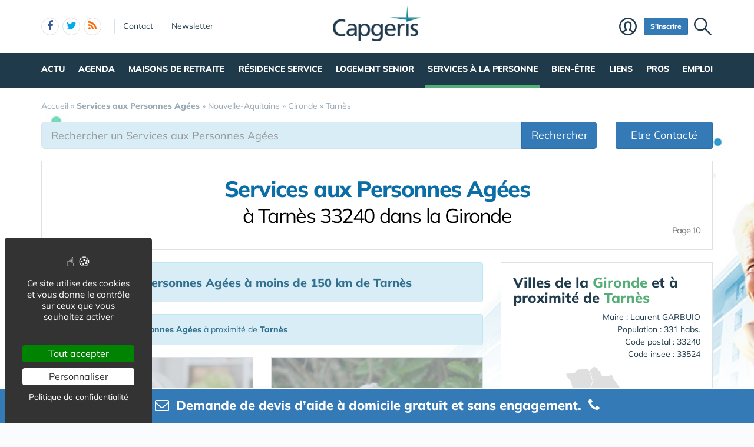

--- FILE ---
content_type: text/html; charset=UTF-8
request_url: https://www.capgeris.com/services-aux-personnes-agees/nouvelle-aquitaine/gironde/tarnes/?pg=10
body_size: 26645
content:
<!DOCTYPE html>
<html lang="fr" class="no-js">
<head>
<meta charset="utf-8">
<meta http-equiv="X-UA-Compatible" content="IE=edge">
<meta name="viewport" content="width=device-width, initial-scale=1">
<title>Tous les Services aux Personnes Agées   à Tarnès 33240 dans la Gironde</title>
<meta name="keywords" content="Services aux Personnes Agées, services à domicile personnes âgées, aide à domicile seniors, assistance à domicile, maintien à domicile, soins à domicile personnes âgées, accompagnement seniors, services d'aide à domicile, auxiliaire de vie seniors, services de soins à domicile, aide au quotidien personnes âgées, services de santé à domicile, assistance quotidienne seniors, accompagnement personnes âgées, 33240, Tarnès, Vérac, Cadillac-en-Fronsadais, Lande-de-Fronsac, Lugon-et-l'Île-du-Carnay, Mouillac, Saint-Germain-de-la-Rivière, Salignac, Saint-Genès-de-Fronsac, Saint-Romain-la-Virvée 33141, Villegouge">
<meta name="description" content="Trouver une société d'aide à domicile à même d'intervenir au domicile d'une personne âgée dépendante">
<meta property="og:locale" content="fr_FR" />
<meta property="og:title" content="Tous les Services aux Personnes Agées   à Tarnès 33240 dans la Gironde" />
<meta property="og:description" content="Trouver une société d'aide à domicile à même d'intervenir au domicile d'une personne âgée dépendante" />
<meta name="robots" content="noindex">
<link rel="canonical" href="https://www.capgeris.com/services-aux-personnes-agees/nouvelle-aquitaine/gironde/tarnes/"><link rel="prev" href="./?pg=9"><link rel="next" href="./?pg=11">
<script type="application/ld+json">{"@context":"https://schema.org","@type":"BreadcrumbList","itemListElement":[{"@type": "ListItem","position":1,"name": "Accueil","item":"https://www.capgeris.com/"},{"@type": "ListItem","position":2,"name": "<b>Services aux Personnes Agées</b>","item":"https://www.capgeris.com/services-aux-personnes-agees/"},{"@type": "ListItem","position":3,"name": "Nouvelle-Aquitaine","item":"https://www.capgeris.com/services-aux-personnes-agees/nouvelle-aquitaine/"},{"@type": "ListItem","position":4,"name": "Gironde","item":"https://www.capgeris.com/services-aux-personnes-agees/nouvelle-aquitaine/gironde/"},{"@type": "ListItem","position":5,"name": "Tarnès","item":"https://www.capgeris.com/services-aux-personnes-agees/nouvelle-aquitaine/gironde/tarnes/"}]}</script>
<link rel="alternate" type="application/rss+xml" title="Capgeris.com" href="https://www.capgeris.com/rss.xml">
<link href="/img/a/g/favicon-cg.ico" rel="shortcut icon" type="image/x-icon">
<link rel="preload" href="/img/f/mulish-v10-latin-regular.woff2" as="font" type="font/woff2" crossorigin><link rel="preload" href="/img/f/mulish-v10-latin-800.woff2" as="font" type="font/woff2" crossorigin>
<link href="/img/18/_c1766064421.css" rel="stylesheet"><style>
#carte .svg {max-width: 200px;max-height: 150px;}
.carte_col {width: 360px;text-align: center;border: 1px solid #DBE2E7;background-color: #fff;padding: 20px;margin-bottom: 20px;}
.carte_col #carte {max-width:300px;max-height:220px;}
.carte_col #carte .svg {max-width:300px;max-height:220px;}
.carte_col_in {text-align:center;padding:10px 0;}
.carte_col_in #carte {max-width:300px;}
.carte_col_in #carte .svg {max-width:300px;max-height:320px;}  
#stripe path {stroke-width:1.5px;}
.stripe,.stripe+text {pointer-events:none}
path {fill:#dfdfdf;stroke:#fff;stroke-width:1px;stroke-opacity:.75;}
.stripe path {stroke:#999;}
text {font-size:12px;fill:#606060;font-weight:normal;pointer-events:none;}
text.min {font-size:8px;}
g:hover path,g.hover path {fill:#f00;cursor:pointer;}
g g:hover path {fill:#0f0;}
g g:hover text,g g.hover text {fill:#fff;font-weight:700;}
.tc2 g:hover path,.tc2 g path {fill:#78caed;}
.tc2 g g:hover path,.tc2 g g.hover path {fill:#198ebf;}
.tc3 g:hover path,.tc3 g path {fill:#a7e2cf;}
.tc3 g g:hover path,.tc3 g g.hover path {fill:#45c19a;}
.tc4 g:hover path,.tc4 g.hover path {fill:#c8e4d3;}
.tc4 g g:hover path, .tc4 g g.hover path {fill:#55ad78;}
.tc8 g:hover path,.tc8 g path {fill:#fcb6c1;}
.tc8 g g:hover path, .tc8 g g.hover path {fill:#d91c3b;}
.stripe path {mask:url(#mask);fill:#efefef !important;}
.col-md-4 .lstvilles .btn {text-align: left;font-size: 15px;margin: 5px 0 0 0;}
.col-md-4 .lstvilles {padding:0;}



.m0 {margin:0;}
h3.m0 a {margin:0 0 5px 0;}

section header h2{font-size:24px;font-weight:700;border-bottom:1px solid #DBE2E7;padding-bottom:20px}
.sticky{padding-bottom:0}
#contenu{margin:20px 0 0 0}
#breadcrumb{position:unset;margin:0;padding:0 0 16px 0}
.btn-light{font-size:16px}
.badge{padding:3px 5px;font-size:10px;font-weight:400;color:#000;background-color:#d9d9d9;position:relative;top:-1px}
.navbar{margin:0 0 0 0}
#search-top {text-align:center;margin-bottom:20px;padding:10px;background:#fff;border:1px solid #DBE2E7;box-shadow:0 4px 16px rgba(0,0,0,.1);border-radius:3px;box-shadow:0 3px 6px rgba(0,0,0,.1);border-radius:0}
@media only screen and (min-width:768px){
	#req_top .col-sm-4{border-right:0 solid #DBE2E7}
	}
@media only screen and (max-width:767px){
	.intro img{display:none}
	}
#req_top .form-control{border:0}
#req_top .form-control[name=c]{font-weight:700}
#req_top .input-lg{font-size:18px;height:50px}
#req_top button{font-size:18px;height:50px;font-weight:bold!important}
#req_top button.select{font-size:18px;height:50px;font-weight:bold!important;text-align:left;padding:0}
.dropdown.pull-left{margin-right:20px}
.dropdown.pull-right{margin-left:10px}
.dropdown-toggle.btn-default:hover{color:#333;background-color:#fff5f5;border-color:#fff5f5}
#req_top .dropdown-menu section .btn{font-size:17px}
#req_top .dropdown-menu{left:-21px}
.search1 button,.search1 .btn,.search1 zspan,.search1 input{zborder:0}
.search1 button,.search1 .btn-lg,.search1 input{border:0}

.lstvilles{padding:20px 10px}
.td300 .lstvilles{padding:0}
.b18 section{border-bottom:0}

.dropdown-menu nav{width:400px}
#__req_top button.dropdown-toggle{margin:3px 0 14px 9px}
#req_top button.dropdown-toggle .caret{border-width:8px 8px 0}
#req_top h3{font-weight:400}
#req_top button.dropdown-toggle{box-shadow:none}
.ui-tooltip,.arrow:after{border:1px solid #aaa}
.ui-tooltip,.arrow:after{background:#fff}
.ui-tooltip{padding:10px 15px;color:#000;border-radius:2px;box-shadow:0 0 10px 0 rgba(0,0,0,.4)}
.arrow{width:70px;height:16px;overflow:hidden;position:absolute;left:50%;margin-left:-35px;bottom:-16px}
.arrow.top{top:-16px;bottom:auto}
.arrow.left{left:20%}
.arrow:after{content:"";position:absolute;left:20px;top:-20px;width:25px;height:25px;box-shadow:6px 5px 9px -9px #0f0;-webkit-transform:rotate(45deg);-ms-transform:rotate(45deg);transform:rotate(45deg)}
.arrow.top:after{bottom:-20px;top:auto}
.ui-autocomplete{max-height:300px;overflow-y:auto;overflow-x:hidden}
.ui-autocomplete .fa {width:30px;font-size:16px;margin-right:20px;}
.ui-autocomplete .fa-map-marker {padding-left:6px;}
.ui-autocomplete .fa-crosshairs {font-size:18px;position:relative;top:2px;}
.ui-autocomplete .fa-trash-o {font-size:18px;}
.ui-menu.ui-autocomplete .mini .ui-menu-item-wrapper{padding:5px 10px 5px 60px!important;border-bottom:1px solid #efefef}
.intro .fa-map-o{font-size:16px;top:1px;position:relative;padding-right:3px}
.intro .fa-map-marker{font-size:20px;top:1px;left:2px;position:relative;padding-right:14px}
.intro .fa-globe{font-size:20px;top:1px;position:relative;padding-right:8px}
section.intro h1{font-size:38px;font-weight:800;letter-spacing:-1.4px;padding:10px 0 20px 0;margin-bottom:20px;text-align:center;line-height:35px;color:#0b6ea6}
section.intro h1 span{display:block;font-size:34px;padding:10px 0 0 0;text-align:center;font-weight:normal!important;color:#000}
section.intro p {font-size:16px;}
.intro big{display:inline-block;margin-bottom:11px}
.alert-danger .btn{background:#f2dede!important;border-color:#ebccd1!important}
.btn-region:hover .flag{opacity:1!important}

.lstvilles .btn-block span{text-overflow:ellipsis;overflow:hidden;max-height:34px;max-width:194px;display:inline-block;white-space:nowrap;top:3px}
.lstvilles .btn-block span.badge{min-width:30px;font-size:12px}
.col-md-4 .lstvilles .btn-block {max-height:unset}
.col-md-4 .lstvilles .btn-block span{display:unset}
section.btns3{padding:5px 0 5px 0}
section.btns3 .row{padding:0 10px}
section.btns3 .row div{padding:5px}
section.btns3 .row div .btn{padding:6px 0}
.b18 section .badge{position:relative;color:#000;background-color:#f2f2f2;float:right;top:1px;right:-2px;font-size:13px;padding:4px 9px}
.lst18 .media:first-child{border-top:none;padding-top:0}
.btn-default .blu{color:#0b6ea6}
.barpoles{margin-bottom:20px}
.barpoles .btn{margin-right:5px;margin-bottom:5px}
.barpoles .btn-group .btn{margin-right:0}

@media only screen and (max-width:767px){
.open > .dropdown-menu {width:unset;max-width: 100%;}
}

.dropdown-menu section {margin-bottom:10px;}

.dropdown-menu li a {display: block;min-width:250px;}


.badge-haut .btn {padding:0 6px;
pointer-events: none;
font-weight: 900;
color: #fff;
font-size: 11px;
text-transform: uppercase;
z-index: 10;
border-radius: 4px;
line-height: 1.5;
display:block;
margin-bottom:4px;
}

.searchbar_bottom_btns .btn {margin-right:10px;}
.searchbar_bottom_btns .col-xs-6:last-child .btn {margin-right:0px;margin-left:10px;}
.searchbar_bottom_btns {text-align:left;margin-top:16px;margin-bottom:0;}
.searchbar_bottom_btns .btn {font-size: 13px;margin-bottom:6px !important;}
.searchbar_bottom_btns .badge {color: #000;background-color: #f2f2f2;font-size: 13px;}

@media only screen and (max-width:767px){	
	.ajxAC {margin-bottom:12px;}
	.searchbar_bottom_btns .col-xs-6 {padding-right: 5px;}
	.searchbar_bottom_btns .col-xs-6 .btn {display: block;  width: 100%; margin-right: 0px;}
	.searchbar_bottom_btns .col-xs-6:last-child {padding-left: 5px;padding-right: 15px;}
	.searchbar_bottom_btns .col-xs-6:last-child .btn {margin-left:0px;margin-right:10px;}
	
	
	.intro h1 {margin-bottom: 5px;}
	.intro h1 i {display:block;margin-top: 5px;}
	
	
	section.intro h1 span {
		display: block;
		font-size: 30px;
		padding: 20px 0 0 0;
		text-align: center;
		font-weight: normal !important;
		color: #000;
	}
	
}    

@media only screen and (min-width:768px) and (max-width:960px){	
	#catselect .select {max-width: 300px;text-overflow: ellipsis;overflow: hidden;}	
	}
@media only screen and (max-width:767px){
	#search-top form .col-xs-12 {margin-bottom:6px;}
	#ffltrs .form-control {width:100% !important;}
	#ffltrs .input-group {width:100%;}
	#ffltrs button {width:100% !important;}	
	.input-group-addon	{min-width: 138px;}
	#catselect {width: 100%;}
	#catselect .input-group-btn	{width: 100%;  display: block;margin:0 0 6px 0 !important;border:0 !important;}
	#catselect .form-control {margin:0 0 6px 0 !important;}
	#catselect .select {white-space:normal;}	
	}	

@media only screen and (max-width:1140px){
	#catselect .input-group-btn {border-width:10px !important;}
}
  
#ffltrs .badge {color: #000;background-color: #f2f2f2;font-size: 11px;top: 2px;margin-left: 4px;}

@media only screen and (max-width:767px){
	
	#ffltrs .form-control {width:100% !important;}
	#ffltrs .input-group {width:100%;}
	#ffltrs .btn {width:100% !important;}	
	}	

.ui-accordion .ui-accordion-content	{
padding:40px 20px;
font-size: 17px;
line-height: 27px;
}
.ui-accordion .ui-accordion-header {
  margin: 20px 0 0 0;
}


@keyframes spinner{to{transform:rotate(360deg);}}.spinner{}.spinner:before {content: "";display: inline-block;width: 20px;height: 20px;border-radius: 50%;border: 2px solid #ccc;border-top-color: #000;animation: spinner .6s linear infinite;}
body {background-image: linear-gradient(0deg, #ffffff -2%, rgba(250, 251, 253, 0) 27%),url(/img/18/fond_header.jpg);background-repeat:no-repeat;background-position-x:center;background-size:1920px 657px;}</style><!--[if lt IE 9]>
<script src="https://oss.maxcdn.com/html5shiv/3.7.3/html5shiv.min.js"></script>
<script src="https://oss.maxcdn.com/respond/1.4.2/respond.min.js"></script>
<![endif]--><script>
function gturl(c){
	var pos = document.location.pathname.indexOf("/",2);
	url = document.location.pathname.substr(pos == -1 ? 0 : pos + 1) + document.location.search;
	return url == "/" ? "" : url;
}
var matomoUrl="/services-aux-personnes-agees/"+gturl("");
var _paq = window._paq = window._paq || [];
_paq.push(["setSecureCookie", true]);
_paq.push(["setCustomUrl", matomoUrl]);
_paq.push(["trackPageView"]);
_paq.push(["trackVisibleContentImpressions"]);
_paq.push(["enableLinkTracking"]);
(function() {
_paq.push(["setTrackerUrl", "/m23/"]);
_paq.push(["setSiteId", 5]);
var d=document, g=d.createElement("script"), s=d.getElementsByTagName("script")[0];
g.type="text/javascript"; g.async=true; g.src="/m23/j.js?t=18"; s.parentNode.insertBefore(g,s);
})();</script><script>(function(){"use strict";var c=[],f={},a,e,d,b;if(!window.jQuery){a=function(g){c.push(g)};f.ready=function(g){a(g)};e=window.jQuery=window.$=function(g){if(typeof g=="function"){a(g)}return f};window.checkJQ=function(){if(!d()){b=setTimeout(checkJQ,100)}};b=setTimeout(checkJQ,100);d=function(){if(window.jQuery!==e){clearTimeout(b);var g=c.shift();while(g){jQuery(g);g=c.shift()}b=f=a=e=d=window.checkJQ=null;return true}return false}}})();</script><style>
			#catselect .dropdown-menu .btn-lg {padding: 0;margin: 0;text-align: left;border:none;}
			#catselect .dropdown-menu .btn-primary {padding: 0 0 2px 6px;}
			#catselect .dropdown-menu b {padding: 6px 0 0 0 !important;margin: 0;text-align: left !important;border:none;}
			</style><script src="https://www.google.com/recaptcha/api.js" async defer></script><style>
.ui-autocomplete {border-radius: 6px !important;border: 1px solid #DBE2E7 !important;}
.ui-menu-item-wrapper {padding: 10px 14px !important;font-size: 15px !important; border-bottom: 1px solid #F6F6F6 !important;}
.ui-widget {font-family: Mulish, Helvetica, Arial, sans-serif;}
@media only screen and (max-width:767px) {
	#espacepro {display:none;}
}
</style></head><body data-col="def"><noscript><img src="/m23/?idsite=5&amp;rec=1&amp;action_name=__nojs__" style="border:0;" alt="m"></noscript><svg xmlns="http://www.w3.org/2000/svg" style="display:none">
<symbol id="facebook-f" viewBox="0 0 320 512"><!--! Font Awesome Free 6.5.1 by @fontawesome - https://fontawesome.com License - https://fontawesome.com/license/free (Icons: CC BY 4.0, Fonts: SIL OFL 1.1, Code: MIT License) Copyright 2023 Fonticons, Inc. --><path d="M80 299.3V512H196V299.3h86.5l18-97.8H196V166.9c0-51.7 20.3-71.5 72.7-71.5c16.3 0 29.4 .4 37 1.2V7.9C291.4 4 256.4 0 236.2 0C129.3 0 80 50.5 80 159.4v42.1H14v97.8H80z"/></symbol>
<symbol id="linkedin-in" viewBox="0 0 448 512"><!--! Font Awesome Free 6.5.1 by @fontawesome - https://fontawesome.com License - https://fontawesome.com/license/free (Icons: CC BY 4.0, Fonts: SIL OFL 1.1, Code: MIT License) Copyright 2023 Fonticons, Inc. --><path d="M100.28 448H7.4V148.9h92.88zM53.79 108.1C24.09 108.1 0 83.5 0 53.8a53.79 53.79 0 0 1 107.58 0c0 29.7-24.1 54.3-53.79 54.3zM447.9 448h-92.68V302.4c0-34.7-.7-79.2-48.29-79.2-48.29 0-55.69 37.7-55.69 76.7V448h-92.78V148.9h89.08v40.8h1.3c12.4-23.5 42.69-48.3 87.88-48.3 94 0 111.28 61.9 111.28 142.3V448z"/></symbol>
<symbol id="x-twitter" viewBox="0 0 512 512"><!--! Font Awesome Free 6.5.1 by @fontawesome - https://fontawesome.com License - https://fontawesome.com/license/free (Icons: CC BY 4.0, Fonts: SIL OFL 1.1, Code: MIT License) Copyright 2023 Fonticons, Inc. --><path d="M389.2 48h70.6L305.6 224.2 487 464H345L233.7 318.6 106.5 464H35.8L200.7 275.5 26.8 48H172.4L272.9 180.9 389.2 48zM364.4 421.8h39.1L151.1 88h-42L364.4 421.8z"/></symbol>
<symbol id="circle-user" viewBox="0 0 512 512"><!--! Font Awesome Free 6.5.1 by @fontawesome - https://fontawesome.com License - https://fontawesome.com/license/free (Icons: CC BY 4.0, Fonts: SIL OFL 1.1, Code: MIT License) Copyright 2023 Fonticons, Inc. --><path d="M406.5 399.6C387.4 352.9 341.5 320 288 320H224c-53.5 0-99.4 32.9-118.5 79.6C69.9 362.2 48 311.7 48 256C48 141.1 141.1 48 256 48s208 93.1 208 208c0 55.7-21.9 106.2-57.5 143.6zm-40.1 32.7C334.4 452.4 296.6 464 256 464s-78.4-11.6-110.5-31.7c7.3-36.7 39.7-64.3 78.5-64.3h64c38.8 0 71.2 27.6 78.5 64.3zM256 512A256 256 0 1 0 256 0a256 256 0 1 0 0 512zm0-272a40 40 0 1 1 0-80 40 40 0 1 1 0 80zm-88-40a88 88 0 1 0 176 0 88 88 0 1 0 -176 0z"/></symbol>
<symbol id="arrow-right" viewBox="0 0 448 512"><!--! Font Awesome Free 6.5.1 by @fontawesome - https://fontawesome.com License - https://fontawesome.com/license/free (Icons: CC BY 4.0, Fonts: SIL OFL 1.1, Code: MIT License) Copyright 2023 Fonticons, Inc. --><path d="M438.6 278.6c12.5-12.5 12.5-32.8 0-45.3l-160-160c-12.5-12.5-32.8-12.5-45.3 0s-12.5 32.8 0 45.3L338.8 224 32 224c-17.7 0-32 14.3-32 32s14.3 32 32 32l306.7 0L233.4 393.4c-12.5 12.5-12.5 32.8 0 45.3s32.8 12.5 45.3 0l160-160z"/></symbol>
<symbol id="location-crosshairs" viewBox="0 0 512 512"><!--! Font Awesome Free 6.5.1 by @fontawesome - https://fontawesome.com License - https://fontawesome.com/license/free (Icons: CC BY 4.0, Fonts: SIL OFL 1.1, Code: MIT License) Copyright 2023 Fonticons, Inc. --><path d="M256 0c17.7 0 32 14.3 32 32V66.7C368.4 80.1 431.9 143.6 445.3 224H480c17.7 0 32 14.3 32 32s-14.3 32-32 32H445.3C431.9 368.4 368.4 431.9 288 445.3V480c0 17.7-14.3 32-32 32s-32-14.3-32-32V445.3C143.6 431.9 80.1 368.4 66.7 288H32c-17.7 0-32-14.3-32-32s14.3-32 32-32H66.7C80.1 143.6 143.6 80.1 224 66.7V32c0-17.7 14.3-32 32-32zM128 256a128 128 0 1 0 256 0 128 128 0 1 0 -256 0zm128-80a80 80 0 1 1 0 160 80 80 0 1 1 0-160z"/></symbol>
<symbol id="magnifying-glass" viewBox="0 0 512 512"><!--! Font Awesome Free 6.5.1 by @fontawesome - https://fontawesome.com License - https://fontawesome.com/license/free (Icons: CC BY 4.0, Fonts: SIL OFL 1.1, Code: MIT License) Copyright 2023 Fonticons, Inc. --><path d="M416 208c0 45.9-14.9 88.3-40 122.7L502.6 457.4c12.5 12.5 12.5 32.8 0 45.3s-32.8 12.5-45.3 0L330.7 376c-34.4 25.2-76.8 40-122.7 40C93.1 416 0 322.9 0 208S93.1 0 208 0S416 93.1 416 208zM208 352a144 144 0 1 0 0-288 144 144 0 1 0 0 288z"/></symbol>
<symbol id="rss" viewBox="0 0 448 512"><!--! Font Awesome Free 6.5.1 by @fontawesome - https://fontawesome.com License - https://fontawesome.com/license/free (Icons: CC BY 4.0, Fonts: SIL OFL 1.1, Code: MIT License) Copyright 2023 Fonticons, Inc. --><path d="M0 64C0 46.3 14.3 32 32 32c229.8 0 416 186.2 416 416c0 17.7-14.3 32-32 32s-32-14.3-32-32C384 253.6 226.4 96 32 96C14.3 96 0 81.7 0 64zM0 416a64 64 0 1 1 128 0A64 64 0 1 1 0 416zM32 160c159.1 0 288 128.9 288 288c0 17.7-14.3 32-32 32s-32-14.3-32-32c0-123.7-100.3-224-224-224c-17.7 0-32-14.3-32-32s14.3-32 32-32z"/></symbol>
</svg><div id="tphea" class="container"><div class="row"><div class="col-xs-12"><div id="dfind"><form role="search" action="/result_search.php" method="get" target="_top"><input id="ifind" class="q" type="text" name="q" placeholder="Tapez votre recherche" value="" title="recherche"><input class="hide" value="Rechercher" type="submit"></form></div><div id="dlogo"><a href="/"><img alt="Capgeris.com, Portail des Seniors & Personnes Agées" style="height:60px;" src="/img/a/g/capgeris.png"></a></div><ul class="toleft"><li class="hide"><a href="#contenu">Aller au texte</a></li><li class="visible-xs"><a id="btn-burger" class="fa fa-bars fa-2x"></a></li><li class="follows hidden-xs "><a rel="nofollow" target="_blank" href="https://www.facebook.com/ReseauCapGeris" class="follow-facebook"><i class="fa fa-facebook"></i><span>facebook</span></a><a rel="nofollow" target="_blank" href="https://twitter.com/capgeris" class="follow-twitter"><i class="fa fa-twitter"></i><span>twitter</span></a><a href="https://www.capgeris.com/rss.xml" class="follow-rss"><i class="fa fa-rss"></i><span>rss</span></a></li><li class="hidden-xs hidden-sm"><a rel="nofollow" class="contact" href="/contact-442/">Contact</a></li><li class="hidden-xs hidden-sm"><a rel="nofollow" class="newsletter" href="/newsletter-450/">Newsletter</a></li></ul><ul class="toright"><li class="hidden-xs"><a class="pi pi-recherche" id="imgfind"></a></li><li class="hidden-xs hidden-sm"><a id="btn-mbr" class="btn btn-primary btn-sm" href="/membre.php">S'inscrire</a></li><li class="hidden-xs"><a class="pi pi-user" href="/membre.php">Membre</a></li></ul></div></div></div><div id="tpnav" class="ktnav2 hidden-xs"><div class="win"><ul class="unav"><li class="tc1bc"><a class="m" href="/actualite/">Actu</a><div class="smnu smnu1 bc"><div class="win"><ul><li class="actu" style="float:right;">Actualités<div class="actu2" data-p="actu_act"></div></li></ul><ul><li class="rub">Rubriques<ul><li><a href="/actualite-actualite-actu-produits/">Actu Produits</a></li><li><a href="/actualite-actualite-agenda/">Agenda</a></li><li><a href="/actualite-actualite-bon-plan-senior/">Bon Plan Senior</a></li><li><a href="/actualite-actualite-culture/">Culture</a></li><li><a href="/actualite-actualite-data-senior/">Data Senior</a></li><li><a href="/actualite-actualite-dependance-et-5eme-risque/">Dépendance et  5ème risque</a></li><li><a href="/actualite-actualite-handicap-et-personnes-agees/">Handicap et Personnes Agées</a></li><li><a href="/actualite-actualite-interviews/">Interviews</a></li><li><a href="/actualite-actualite-nomination/">Nomination</a></li><li><a href="/actualite-actualite-publications/">Publications</a></li><li><a href="/actualite-actualite-sante/">Santé</a></li><li><a href="/actualite-actualite-silver-economie/">Silver Economie</a></li><li><a href="https://www.aidant.info/">Aidants et Aidés</a></li><li class="wide"><a href="/videos-2030/"><b>Vidéos</b></a></li></ul></li></ul><br class="clear"></div></div></li><li class="tc8bc"><a class="m" href="/agenda-1407/">Agenda</a><div class="smnu smnu1 bc"><div class="win"><ul><li class="actu9"><div class="actu2" style="margin-top:0px;" data-p="actu_agd"></div></li></ul><br class="clear"></div></div></li><li class="tc2bc"><a class="m" href="/guide-des-maisons-de-retraite-1401/">Maisons de retraite</a><div class="smnu smnu1 bc"><div class="win"><ul><li class="actu" style="float:right;width:500px;height:380px;margin-left:10px;">Actualités<div class="actu2" data-p="actu_mdr"></div></li></ul><ul><li class="rub" style="width:350px;float:left"><span><a href="/guide-des-maisons-de-retraite-1401/">Annuaire des Maisons de Retraite</a></span><ul><li class="wide"><a href="/maison-de-retraite-310/">Maison de Retraite</a></li><li class="wide"><a href="/maladie-d-alzheimer-1214/">Maladie d'Alzheimer</a></li><li class="wide"><a href="/accueil-de-jour-1508/">Accueil de Jour</a></li><li class="wide"><a href="/foyer-logement-313/">Résidence Autonomie (ex Foyer Logement)</a></li><li class="wide"><a href="/accueil-personnes-handicapees-vieillissantes-1539/">Accueil Personnes Handicapées Vieillissantes</a></li><li class="wide"><a href="/unite-de-soins-de-longue-duree-usld-1540/">Unité de Soins de Longue Durée / USLD</a></li><li class="wide"><a href="/ehpad/">Trouver une maison de retraite par ville ou département</a></li><li class="wide"><a href="/reprise-lot-ehpad-revenu-immediat-2195/">INVESTIR dans une chambre d'EHPAD</a></li><li class="wide"><a href="/co-living-senior/">Habitat Partagé</a></li></ul></li></ul><ul><li class="rub" style="width:270px;float:left;margin-left:10px;"><span>Rubriques</span><ul><li class="wide"><a href="/financement-et-aides-318/">Financement & Aides</a></li><li class="wide"><a href="/les-groupes-de-maison-de-retraite-327/">Les groupes de maison de retraite</a></li><li class="wide"><a href="https://www.directeur-ehpad.com/">Directeur Ehpad</a></li><li class="wide"><a href="/chiffres-cles-325/">Chiffres Clés</a></li><li class="wide"><a href="/famille-d-accueil-314/">Famille d'accueil</a></li><li class="wide"><a href="/animations-1434/">Animations </a></li><li class="wide"><a href="/legislation-328/">Législation</a></li><li class="wide"><a href="/dictionnaire-326/">Dictionnaire</a></li><li class="wide"><a href="/autre-317/">Autre</a></li></ul></li></ul><ul><li class="rub" style="width:550px;padding-top:15px;clear:left;">Pratique<ul><li class="wide"><a href="/maison-de-retraite-310/ehpa-ehpad-maison-de-retraite-medicalisee-comment-s-y-retrouver-a24122.htm">EHPA, EHPAD, maison de retraite médicalisée : comment s'y retrouver ?</a></li><li class="wide"><a href="/financement-et-aides-318/maisons-de-retraite-quelles-aides-financieres-pour-les-residents-a25599.htm">Maisons de retraite : quelles aides financières pour les résidents ?</a></li><li class="wide"><a href="/guide-des-maisons-de-retraite-1401/quels-sont-les-droits-des-personnes-agees-en-maison-de-retraite-a25603.htm">Quels sont les droits des personnes âgées en maison de retraite ?</a></li><li class="wide"><a href="/maison-de-retraite-310/les-bonnes-questions-a-se-poser-pour-choisir-une-maison-de-retraite-a24363.htm">Choisir une maison de retraite : Les bonnes questions à se poser</a></li><li class="wide"><a href="/allocation-apa-319/mode-de-fonctionnement-de-l-apa-allocation-personnalisee-d-autonomie-a1845.htm">Mode de fonctionnement de l'APA : Allocation Personnalisée d'Autonomie</a></li></ul></li></ul><br class="clear"></div></div></li><li class="tc3bc"><a class="m" href="/residence-service-899/">Résidence Service</a><div class="smnu smnu1 bc"><div class="win"><ul><li class="actu" style="float:right;width:600px;">Actualités<div class="actu2" data-p="actu_res"></div></li></ul><ul><li class="rub" style="width:470px;">Location en résidence Senior<ul><li class="wide"><a href="/residence-service-899/">Moteur de Recherche des Residences Services pour Senior</a></li><li class="wide"><a href="/village-senior-1721/">Village Sénior</a></li><li class="wide"><a href="/sejour-temporaire-en-residence-service-senior-1735/">Séjour Temporaire en Résidence Service Senior</a></li><li class="wide"><a href="/trouver-une-place-en-residence-service-pour-senior-1498/">Faire une demande de Place en Résidence Senior</a></li><li class="wide"><a href="/co-living-senior/">Coliving Senior & Habitat Partagé</a></li></ul></li></ul><ul><li class="rub" style="margin-top:25px;">Achat & Vente en Résidence Senior<ul><li class="wide"><a href="/investir-dans-une-residence-service-senior-1497/">Investir dans une Résidence Service Senior</a></li><li class="wide"><a href="/terrain-et-foncier-pour-residence-senior-1759/">Terrain & Foncier pour Résidence Senior</a></li><li class="wide"><a href="/revente-lmnp-2026/">Céder un appartement en Résidence Senior</a></li><li class="wide"><a href="https://www.capresidencesseniors.com/reprise-lot-residence-senior-revenu-immediat-2196/">Reprise lot en résidence senior – Revenu immédiat</a></li></ul></li></ul><ul><li class="rub" style="clear:left;padding-top:10px;">Autres rubriques<ul><li class="wide"><a href="/residence-en-ouverture-1884/">Les Résidences services pour seniors en ouverture</a></li><li class="wide"><a href="https://www.capresidencesseniors.com/residence-service/groupes/">Les groupes de Résidences avec Services pour Seniors</a></li></ul></li></ul><br class="clear"></div></div></li><li class="tc5bc"><a class="m" href="/logement-senior-1520/">Logement Senior</a><div class="smnu smnu1 bc"><div class="win"><ul><li class="actu" style="float:right;width:650px;height:300px;margin-left:10px;">Actualités<div class="actu2" data-p="actu_lgs"></div></li></ul><ul><li class="rub" style="float:right;width:230px;">Achat ou Investir<ul><li><a href="/achat-vente-1881/">Achat pour y Vivre</a></li><li><a href="/investir-residence-avec-services-pour-seniors/">Investir / Défiscaliser</a></li><li><a href="/reprise-lot-residence-senior-revenu-immediat-2194/">Reprise lot Résidence Senior</a></li></ul></li></ul><ul><li class="rub" style="float:left;width:230px;">Location Senior<ul><li><a href="/location-1882/">Location</a></li><li><a href="/sejour-temporaire-en-residence-senior/">Séjour Temporaire</a></li><li><a href="/coliving-senior-2247/">Coliving Senior</a></li></ul></li></ul><ul><li class="rub" style="clear:left;padding-top:10px;">Autres rubriques<ul><li class="wide"><a href="/logement-social-pour-senior-2121/">Logement Social pour Senior</a></li><li class="wide"><a href="/logement-intergeneration-1693/">Logement Intergeneration</a></li><li class="wide"><a href="/adaptation-habitat-361/">Adaptation Habitat</a></li><li><a href="/colocation-senior-1517/">Colocation Senior</a></li></ul></li></ul><br class="clear"></div></div></li><li class="tc4bc sel"><a class="m b" href="/services-et-maintien-a-domicile-353/">Services à la personne</a><div class="smnu smnu1 bc"><div class="win"><ul><li class="actu" style="float:right;width:500px;height:380px;margin-left:20px;">Actualités<div class="actu2" data-p="actu_sap"></div></li></ul><ul><li class="rub" style="width:550px;padding-top:15px;clear:left;"><a style="font-size:18px;" href="/services-et-maintien-a-domicile-353/trouver-une-aide-a-domicile.php">Trouver une aide / maintien à domicile pour personne âgée</a><ul></ul></li></ul><ul><li class="rub" style="float:right;width:320px;">Loisir, Bien-Etre & Bouger<ul><li class="wide"><a href="/aide-a-la-mobilite-1972/">Aide à la Mobilité</a></li><li class="wide"><a href="/conduite-vehicule-personnel-1973/">Conduite Véhicule Personnel</a></li><li class="wide"><a href="/promenade-personnes-agees-1974/">Promenade Personnes Agées</a></li><li class="wide"><a href="/sport-et-bien-etre-900/">Sport &amp; Bien-être</a></li></ul></li></ul><ul><li class="rub" style="float:left;width:240px;">Service Maintien à Domicile<ul><li class="wide"><a href="/aide-menagere-356/">Aide ménagère</a></li><li class="wide"><a href="/garde-a-domicile-357/">Garde à domicile</a></li><li class="wide"><a href="/livraison-des-courses-1967/">Livraison des Courses</a></li><li class="wide"><a href="/portage-repas-358/">Portage repas</a></li><li class="wide"><a href="/services-aux-personnes-agees-1968/">Services aux Personnes Agées</a></li><li class="wide"><a href="/services-aux-handicapes-1969/">Services aux Handicapés</a></li><li class="wide"><a href="/ssiad-354/">SSIAD</a></li></ul></li></ul><ul><li class="rub" style="float:right;width:320px;">Habitat - Domicile Senior<ul><li class="wide"><a href="/garde-animaux-1975/">Garde Animaux</a></li><li class="wide"><a href="/jardinage-359/">Jardinage</a></li><li class="wide"><a href="/service-de-bricolage-et-adaptation-habitat-1976/">Service de Bricolage &amp; Adaptation Habitat</a></li><li class="wide"><a href="/tele-alarme-360/">Télé Assistance et Télé Surveillance</a></li></ul></li></ul><ul><li class="rub" style="float:left;width:240px;">Action Sociale<ul><li class="wide"><a href="/ccas-cias-342/">CCAS & CIAS</a></li><li class="wide"><a href="/clics-344/">CLICS</a></li><li class="wide"><a href="/cicas-1966/">CICAS</a></li></ul></li></ul><ul><li class="rub" style="float:right;width:320px;">Autres Services<ul><li class="wide"><a href="/autres-services-pour-seniors-363/">Autres Services pour seniors</a></li><li class="wide"><a href="/services-funeraires-907/">Services Funéraires</a></li></ul></li></ul><ul><li class="rub" style="float:left;width:200px;">Pratique<ul><li class="wide"><a href="/assistance-administrative-1970/">Assistance Administrative</a></li><li class="wide"><a href="/assistance-informatique-1971/">Assistance Informatique</a></li><li class="wide"><a href="/associations-et-maintien-a-domicile-362/">Associations et Maintien à Domicile</a></li></ul></li></ul><br class="clear"></div></div></li><li class="tc6bc"><a class="m" href="/bien-etre-1461/">Bien-être</a><div class="smnu smnu1 bc"><div class="win"><ul><li class="actu9" style="float:right;width:880px;">Actualités<div class="actu2" data-p="actu_bie"></div></li></ul><ul><li class="rub" style="width:250px;">Rubriques<ul><li class="wide"><a href="/station-thermale-agreee-1492/">Station Cure Thermale Agréée</a></li><li class="wide"><a href="/tarif-senior-1692/">Tarif Senior</a></li><li class="wide"><a href="/voyage-senior-1464/">Voyage sénior</a></li><li class="wide"><a href="/hotels-avec-spa-1467/">Hôtels avec SPA</a></li><li class="wide"><a href="/residence-avec-spa-2124/">Résidence avec SPA</a></li><li class="wide"><a href="/thalasso-2125/">Thalasso</a></li><li class="wide"><a href="/beaute-1462/">Beauté</a></li><li class="wide"><a href="/jardin-zen-1552/">Jardin Zen</a></li><li class="wide"><a href="/mode-1463/">Mode</a></li></ul></li></ul><br class="clear"></div></div></li><li class="tc8bc"><a class="m" href="/liens-utiles-330/">Liens</a><div class="smnu smnu1 bc"><div class="win"><ul><li class="actu" style="float:right;">Actualités<div class="actu2" data-p="actu_liu"></div></li></ul><ul><li class="rub">Rubriques<ul><li><a href="/ars-1694/">ARS</a></li><li><a href="/ministeres-331/">Ministères</a></li><li><a href="/sante-en-region-332/">Santé en région</a></li><li><a href="/sante-333/">Santé   </a></li><li><a href="/conseils-regionaux-334/">Conseils Régionaux</a></li><li><a href="/conseils-departementaux-335/">Conseils Départementaux</a></li><li><a href="/prefectures-336/">Préfectures</a></li><li><a href="/cram-340/">CRAM</a></li><li><a href="/cpam-341/">CPAM</a></li><li><a href="/ccas-cias-342/">CCAS</a></li><li><a href="/ccas-cias-342/">CIAS</a></li><li><a href="/clics-344/">CLICS</a></li><li><a href="/assurances-et-mutuelles-346/">Assurances et Mutuelles</a></li><li><a href="/caisses-de-retraite-347/">Caisses de retraite</a></li><li><a href="/associations-348/">Associations</a></li><li><a href="/maltraitance-438/">Maltraitance</a></li><li><a href="/tutelle-et-curatelle-1448/">Tutelle et Curatelle</a></li></ul></li></ul><br class="clear"></div></div></li><li class="tc8bc"><a class="m" href="/pros-1403/">Pros</a><div class="smnu smnu1 bc"><div class="win"><ul><li class="actuw" style="float:right;width:690px;">Actualités<div class="actu2" data-p="actu_pro"></div></li></ul><ul><li class="rub" style="width:180px;float:left">Emploi & Formation<ul><li class="wide"><a href="/emploi/">Emploi</a></li><li class="wide"><a href="/recrutement-1406/">Recruteur</a></li><li class="wide"><a href="/formations-365/">Formation</a></li><li class="wide"><a href="/guide-metiers-366/">Guide Métiers</a></li></ul></li></ul><ul><li class="rub" style="width:260px;float:left;margin-left:10px;">Investir<ul><li class="wide"><a href="/investissement-lmp-1405/">Investissement - LMP</a></li><li class="wide"><a href="/revente-lmnp-2026/">Revente/Cession LMP/LMNP</a></li><li class="wide"><a href="/reprise-lot-ehpad-revenu-immediat-2195/">Reprise lot LMP/LMNP EHPAD</a></li></ul></li></ul><ul><li class="rub" style="width:180px;float:left;clear:left;">Actualité Pro<ul><li class="wide"><a href="/agenda-1407/">Agenda</a></li><li class="wide"><a href="/actu-produits-1410/">Actu Produits</a></li><li class="wide"><a href="/tendances-marches-1411/">Tendances - Marchés</a></li><li class="wide"><a href="/emploi-et-formation-364/">Emploi & Formation</a></li><li class="wide"><a href="/immobilier-sante-2222/">Immobilier Santé</a></li></ul></li></ul><ul><li class="rub" style="width:260px;float:left;margin-left:10px;">Financer : Crédit & Prêt<ul><li class="wide"><a href="/nos-services-1412/">Nos Services</a></li><li class="wide"><a href="/qualite-329/">Qualité & Conseil</a></li><li class="wide"><a href="/achat-vente-etablissement-595/">Achat, Vente, Maison de retraite</a></li><li class="wide"><a href="/fournisseurs-1409/">Fournisseurs</a></li><li class="wide"><a href="/financement-1724/">Crédit & Prêt</a></li></ul></li></ul><br class="clear"></div></div></li><li class="tc8bc"><a class="m" href="/emploi/">Emploi</a><div class="smnu smnu1 bc"><div class="win"><ul><li class="actu9">Actualités<div class="actu2" data-p="actu_emploi"></div></li></ul><br class="clear"></div></div></li></ul></div></div><div id="contenu" class="container"></div><div class="container def"><div id="breadcrumb"><div><a href="/"><span>Accueil</span></a></div> &raquo; <div><a href="/services-aux-personnes-agees/"><span><b>Services aux Personnes Agées</b></span></a></div> &raquo; <div><a href="/services-aux-personnes-agees/nouvelle-aquitaine/"><span>Nouvelle-Aquitaine</span></a></div> &raquo; <div><a href="/services-aux-personnes-agees/nouvelle-aquitaine/gironde/"><span>Gironde</span></a></div> &raquo; <div><a href="/services-aux-personnes-agees/nouvelle-aquitaine/gironde/tarnes/"><span>Tarnès</span></a></div></div>
<style>
@media only screen and (max-width:767px){	
	#search-top-min .form-control {display:none;}
	#search-top-min .btn {border-radius: 3px !important;border-top-left-radius: 3px !important;border-bottom-left-radius: 3px !important;}
	#search-top-mini {position:sticky;top:60px;background:#fff; z-index:2001;padding-top:6px;}
	#search-top-mini.is-sticky .btn {height:36px;padding:4px 16px;}
	}
</style>
<script>
$(function() {	
	const el = document.querySelector("#search-top-mini")
	const observer = new IntersectionObserver( ([e]) => e.target.classList.toggle("is-sticky", e.intersectionRatio < 1), {threshold:[1]} );
	observer.observe(el);
	if ($(".frmcontact").length > 0) {$("#btn-top2").show();}
});
</script>
<div id="search-top-mini" class="row">
	<div class="col-xs-6 col-sm-9 col-md-9 col-lg-10">
		<div id="search-top-l" style="margin-bottom:20px;" >
			<div id="search-top-min" class="input-group input-group-lg" onclick="$('#search-top-min').fadeToggle(400, function() {$('#search-top-close').fadeToggle(); }); $('#search-top').slideToggle(200, function(){$('input[name=k]').focus();});$('input[name=k]').focus();"><input name="q" type="text" class="form-control" placeholder="Rechercher un Services aux Personnes Agées" style="background:#d9edf7;"><span class="input-group-btn"><button id="btn-top" class="btn btn-primary btn-lg btn-block">Rechercher</button></span></div>
			<div id="search-top-close" style="display:none;" class="btn btn-primary btn-lg" ><div onclick="$('#search-top-close').fadeToggle(400, function() {$('#search-top-min').fadeToggle(); });$('#search-top').slideToggle();" style="display: block;"><i class="fa fa-times"></i>&nbsp;&nbsp;Fermer</div></div>
		</div>
	</div>
	<div class="col-xs-6 col-sm-3 col-md-3 col-lg-2">
		<button id="btn-top2" class="btn btn-primary btn-lg btn-block trigSti" style="display:none;">Etre Contacté</button>
	</div>
</div>
<search id="search-top" data-u="/services-aux-personnes-agees/" style="display:none;"><div class="h1 tc2" style="padding: 0px 0px 32px 0px;border-bottom: 1px solid #DBE2E7;">Rechercher un <span class="c">Service aux Personnes Agées</span></div><form action="/services-aux-personnes-agees/recherche/" name="SEARCHBAR" method="get" class="row"><div class="col-xs-12"><div class="input-group" id="catselect"><div class="input-group-btn" style="border-right:20px solid #fff;">
							  <button type="button" class="btn btn-lg btn-default btn-block dropdown-toggle select" style="border:0;padding:0 20px;font-size:19px;background:#f9fafb;min-height:46px;;border: 1px solid #DBE2E7;border-radius: 3px;" data-toggle="dropdown" data-bs-toggle="dropdown" aria-haspopup="true" aria-expanded="false">Services aux Personnes Agées   <span class="caret"></span>
							 </button>						 
							  <div class="dropdown-menu" style="padding:10px 20px 20px 20px;"><div class="row"><div class="col-xs-12 col-sm-6"><a id="btn_carte_regions" href="/services-aux-personnes-agees/"><i class="fa fa-map-o" aria-hidden="true"></i> Régions & Départements</a></div><div class="col-xs-12 col-sm-6"><a class="pull-right" href="/services-aux-personnes-agees/villes/?abc"><i class="fa fa-map-marker" aria-hidden="true"></i> Liste des Villes</a></div></div><header><b style="display:block;font-size:22px;padding:20px 0 20px 0;text-align:center;border-top:1px solid #c9c9c9;margin: 20px 0 10px 0;">Service Maintien à Domicile</b></header><section><a href="/aide-menagere/nouvelle-aquitaine/gironde/tarnes/" class="btn btn-lg btn-light btn-block btn-default">Aide ménagère</a><a href="/garde-a-domicile/nouvelle-aquitaine/gironde/tarnes/" class="btn btn-lg btn-light btn-block btn-default">Garde à domicile</a><a href="/livraison-des-courses/nouvelle-aquitaine/gironde/tarnes/" class="btn btn-lg btn-light btn-block btn-default">Livraison des Courses</a><a href="/portage-repas/nouvelle-aquitaine/gironde/tarnes/" class="btn btn-lg btn-light btn-block btn-default">Portage repas</a><a href="/services-aux-personnes-agees/nouvelle-aquitaine/gironde/tarnes/" class="btn btn-lg btn-light btn-block btn-primary">Services aux Personnes Agées</a><a href="/services-aux-handicapes/nouvelle-aquitaine/gironde/tarnes/" class="btn btn-lg btn-light btn-block btn-default">Services aux Handicapés</a><a href="/assistance-administrative/nouvelle-aquitaine/gironde/tarnes/" class="btn btn-lg btn-light btn-block btn-default">Assistance Administrative</a><a href="/assistance-informatique/nouvelle-aquitaine/gironde/tarnes/" class="btn btn-lg btn-light btn-block btn-default">Assistance Informatique</a><a href="/ssiad/nouvelle-aquitaine/gironde/tarnes/" class="btn btn-lg btn-light btn-block btn-default">SSIAD</a></section><header><b style="display:block;font-size:22px;padding:20px 0 20px 0;text-align:center;border-top:1px solid #c9c9c9;margin: 20px 0 10px 0;">Aide à la Mobilité</b></header><section><a href="/aide-a-la-mobilite/nouvelle-aquitaine/gironde/tarnes/" class="btn btn-lg btn-light btn-block btn-default">Aide à la Mobilité</a><a href="/conduite-vehicule-personnel/nouvelle-aquitaine/gironde/tarnes/" class="btn btn-lg btn-light btn-block btn-default">Conduite Véhicule Personnel</a><a href="/promenade-personnes-agees/nouvelle-aquitaine/gironde/tarnes/" class="btn btn-lg btn-light btn-block btn-default">Promenade Personnes Agées</a></section><header><b style="display:block;font-size:22px;padding:20px 0 20px 0;text-align:center;border-top:1px solid #c9c9c9;margin: 20px 0 10px 0;">Adaptation Habitat Senior</b></header><section><a href="/jardinage/nouvelle-aquitaine/gironde/tarnes/" class="btn btn-lg btn-light btn-block btn-default">Jardinage</a><a href="/service-de-bricolage-et-adaptation-habitat/nouvelle-aquitaine/gironde/tarnes/" class="btn btn-lg btn-light btn-block btn-default">Service de Bricolage & Adaptation Habitat</a><a href="/tele-alarme/nouvelle-aquitaine/gironde/tarnes/" class="btn btn-lg btn-light btn-block btn-default">Télé Assistance et Télé Surveillance</a></section><header><b style="display:block;font-size:22px;padding:20px 0 20px 0;text-align:center;border-top:1px solid #c9c9c9;margin: 20px 0 10px 0;">Institutions & Collectivités</b></header><section><a href="/ccas-cias/nouvelle-aquitaine/gironde/tarnes/" class="btn btn-lg btn-light btn-block btn-default">CCAS & CIAS</a><a href="/clics/nouvelle-aquitaine/gironde/tarnes/" class="btn btn-lg btn-light btn-block btn-default">CLICS</a><a href="/cicas/nouvelle-aquitaine/gironde/tarnes/" class="btn btn-lg btn-light btn-block btn-default">CICAS</a></section>
						</div></div><div style="position:relative;align-content:center;"><input data-ajx="/services-aux-personnes-agees/" type="text" name="k" class="ajxAC form-control input-lg" style="padding::10px 0 10px 10px;min-height:46px;;background:#d9edf7;" placeholder="Code postal, Ville..." aria-label="..."><span class="ttip btn-position tip btn-default" title="Votre position actuelle" style="position:absolute;right:10px;top:0;bottom:0;z-index:4;background:transparent;align-content:center;"><i class="fa fa-crosshairs" aria-hidden="true" style="font-size:20px;"></i> </span></div><div class="input-group-btn" style="border-left:20px solid #fff;"><button type="submit" class="btn btn-primary btn-lg btn-block" style="min-height:46px;">Rechercher</button></div></div></div><div class="col-xs-12 col-sm-12" style="text-align:right;padding-top:8px;"><a id="btn_carte_regions" class="btn btn-light btn-xs" href="/services-aux-personnes-agees/">Régions & Départements</a><a class="btn btn-light btn-xs" style="margin-left:20px;" href="/services-aux-personnes-agees/villes/?abc">Liste des Villes</a></div></form><hr style="margin-top:10px;margin-bottom:0"><div class="barpoles" style="text-align: left;margin:16px 0 16px 0;"><a class="hidden-xs btn btn-default" style="font-size:13px;font-weight: normal;" href="/aide-menagere/nouvelle-aquitaine/gironde/tarnes/">Aide ménagère</a><a class="hidden-xs btn btn-default" style="font-size:13px;font-weight: normal;" href="/garde-a-domicile/nouvelle-aquitaine/gironde/tarnes/">Garde à domicile</a><a class="hidden-xs btn btn-default" style="font-size:13px;font-weight: normal;" href="/livraison-des-courses/nouvelle-aquitaine/gironde/tarnes/">Livraison des Courses pour personnes âgées</a><a class="hidden-xs btn btn-default" style="font-size:13px;font-weight: normal;" href="/portage-repas/nouvelle-aquitaine/gironde/tarnes/">Portage repas</a><a class="btn btn-primary" style="font-size:13px;font-weight: normal;" href="/services-aux-personnes-agees/nouvelle-aquitaine/gironde/tarnes/">Services aux Personnes Agées</a><a class="hidden-xs btn btn-default" style="font-size:13px;font-weight: normal;" href="/services-aux-handicapes/nouvelle-aquitaine/gironde/tarnes/">Services aux Handicapés</a><a class="hidden-xs btn btn-default" style="font-size:13px;font-weight: normal;" href="/assistance-administrative/nouvelle-aquitaine/gironde/tarnes/">Assistance Administrative</a><a class="hidden-xs btn btn-default" style="font-size:13px;font-weight: normal;" href="/assistance-informatique/nouvelle-aquitaine/gironde/tarnes/">Assistance Informatique</a><a class="hidden-xs btn btn-default" style="font-size:13px;font-weight: normal;" href="/ssiad/nouvelle-aquitaine/gironde/tarnes/">SSIAD</a><div class="hidden-lg btn-group pull-right"><button type="button" class="btn btn-default dropdown-toggle" data-toggle="dropdown" data-bs-toggle="dropdown" aria-haspopup="true" aria-expanded="false">Plus&nbsp;&nbsp;&nbsp;<span class="caret"></span></button><ul class="dropdown-menu" style="min-width:374px;"><li class="visible-xs"><a href="/aide-menagere/nouvelle-aquitaine/gironde/tarnes/">Aide ménagère</a></li><li class="visible-xs"><a href="/garde-a-domicile/nouvelle-aquitaine/gironde/tarnes/">Garde à domicile</a></li><li class="visible-xs"><a href="/livraison-des-courses/nouvelle-aquitaine/gironde/tarnes/">Livraison des Courses pour personnes âgées</a></li><li class="visible-xs"><a href="/portage-repas/nouvelle-aquitaine/gironde/tarnes/">Portage repas</a></li><li class="visible-xs"><a class="blu" href="/services-aux-personnes-agees/nouvelle-aquitaine/gironde/tarnes/">Services aux Personnes Agées</a></li><li class="visible-xs"><a href="/services-aux-handicapes/nouvelle-aquitaine/gironde/tarnes/">Services aux Handicapés</a></li><li class="visible-xs"><a href="/assistance-administrative/nouvelle-aquitaine/gironde/tarnes/">Assistance Administrative</a></li><li class="visible-xs"><a href="/assistance-informatique/nouvelle-aquitaine/gironde/tarnes/">Assistance Informatique</a></li><li class="visible-xs"><a href="/ssiad/nouvelle-aquitaine/gironde/tarnes/">SSIAD</a></li></ul></div></div></search><section class="intro mb20"><div style="background:#fff;border:1px solid #DBE2E7;padding:0;margin-bottom:20px;position:relative;"><h1>Services aux Personnes Agées <span>  à Tarnès 33240 dans la Gironde</span> <small class="pull-right" style="padding: 0 20px 0 0;font-size: 15px;">Page 10</small></h1><div style="margin-top:20px;position:relative;padding:0 20px"></div></div></section><div class="row"><div class="col-md-12"></div></div><div class="row"><div class="col-xs-12 col-sm-12 col-md-7 col-lg-8"><div class="row list-thumb"><div class="col-lg-12"><div id="info_list" class="alert alert-info" role="alert"><h2 style="font-size:20px;margin: 4px 0 2px 0;line-height: 30px;"><b>16 Services aux Personnes Agées</b> à moins de 150 km de Tarnès</h2></div></div><div id="thb_liste"><div class="col-md-12 item"><div class="alert alert-info" role="alert">Autres <b>Services aux Personnes Agées</b> à proximité de <b>Tarnès</b></div></div><div class="col-md-12 col-lg-6 item"><article class="thumbnail" style="position:relative;"><div style="position:relative;background:#DBE2E7;"><a aria-label="A.S.S.A.D." href="/services-aux-personnes-agees/nouvelle-aquitaine/lot-et-garonne/houeilles/a-s-s-a-d-m1430.htm"><img src="/img/tb2/300x200/u/0/residence_senior_3.jpg" style="width:358px;height:238px;opacity:0.4;" alt="A.S.S.A.D."></a></div><div class="caption"><h3 style="font-size:14px;font-weight:bold;text-transform:uppercase;min-height:30px;"><a style="color:#596a75;" href="/services-aux-personnes-agees/nouvelle-aquitaine/lot-et-garonne/houeilles/a-s-s-a-d-m1430.htm"><b>A.S.S.A.D.</b></a></h3><p style="font-size:18px;"><i class="fa fa-map-marker" style="font-size:18px;margin-right:10px;"></i> <strong>47420 - HOUEILLES</strong> <small class="c">&#x2794;&nbsp;92.46&nbsp;km</small></p><div class="thumbnail-links" style="position:absolute;bottom:0;padding:20px;left:0;right:0;"><a class="btn b bc" href="/services-aux-personnes-agees/nouvelle-aquitaine/lot-et-garonne/houeilles/a-s-s-a-d-m1430.htm">Plus d'infos</a></div></div></article></div><div class="col-md-12 col-lg-6 item"><article class="thumbnail" style="position:relative;"><div style="position:relative;background:#DBE2E7;"><a aria-label="CCAS de Vaux sur Mer" href="/services-aux-personnes-agees/nouvelle-aquitaine/charente-maritime/vaux-sur-mer/ccas-de-vaux-sur-mer-m5557.htm"><img src="/img/tb2/300x200/u/0/residence_senior_5.jpg" style="width:358px;height:238px;opacity:0.4;" alt="CCAS de Vaux sur Mer"></a></div><div class="caption"><h3 style="font-size:14px;font-weight:bold;text-transform:uppercase;min-height:30px;"><a style="color:#596a75;" href="/services-aux-personnes-agees/nouvelle-aquitaine/charente-maritime/vaux-sur-mer/ccas-de-vaux-sur-mer-m5557.htm"><b>CCAS de Vaux sur Mer</b></a></h3><p style="font-size:18px;"><i class="fa fa-map-marker" style="font-size:18px;margin-right:10px;"></i> <strong>17640 - VAUX SUR MER</strong> <small class="c">&#x2794;&nbsp;92.62&nbsp;km</small></p><div class="thumbnail-links" style="position:absolute;bottom:0;padding:20px;left:0;right:0;"><a class="btn b bc" href="/services-aux-personnes-agees/nouvelle-aquitaine/charente-maritime/vaux-sur-mer/ccas-de-vaux-sur-mer-m5557.htm">Plus d'infos</a></div></div></article></div><div class="col-md-12 col-lg-6 item"><article class="thumbnail" style="position:relative;content-visibility:auto;"><div style="position:relative;background:#DBE2E7;"><a aria-label="CCAS St-Palais s/Mer" href="/services-aux-personnes-agees/nouvelle-aquitaine/charente-maritime/saint-palais-sur-mer/ccas-st-palais-s-mer-m5849.htm"><img class="lazyload" data-src="/img/tb2/300x200/u/0/residence_senior_2.jpg" style="width:358px;height:238px;opacity:0.4;" alt="CCAS St-Palais s/Mer"></a></div><div class="caption"><h3 style="font-size:14px;font-weight:bold;text-transform:uppercase;min-height:30px;"><a style="color:#596a75;" href="/services-aux-personnes-agees/nouvelle-aquitaine/charente-maritime/saint-palais-sur-mer/ccas-st-palais-s-mer-m5849.htm"><b>CCAS St-Palais s/Mer</b></a></h3><p style="font-size:18px;"><i class="fa fa-map-marker" style="font-size:18px;margin-right:10px;"></i> <strong>17420 - ST PALAIS SUR MER</strong> <small class="c">&#x2794;&nbsp;93.41&nbsp;km</small></p><div class="thumbnail-links" style="position:absolute;bottom:0;padding:20px;left:0;right:0;"><a class="btn b bc" href="/services-aux-personnes-agees/nouvelle-aquitaine/charente-maritime/saint-palais-sur-mer/ccas-st-palais-s-mer-m5849.htm">Plus d'infos</a></div></div></article></div><div class="col-md-12 col-lg-6 item"><article class="thumbnail" style="position:relative;content-visibility:auto;"><div style="position:relative;background:#DBE2E7;"><a aria-label="FAITES LE FAIRE" href="/services-aux-personnes-agees/nouvelle-aquitaine/lot-et-garonne/saint-etienne-de-fougeres/faites-le-faire-m6767.htm"><img class="lazyload" data-src="/img/tb2/300x200/u/0/residence_senior_7.jpg" style="width:358px;height:238px;opacity:0.4;" alt="FAITES LE FAIRE"></a></div><div class="caption"><h3 style="font-size:14px;font-weight:bold;text-transform:uppercase;min-height:30px;"><a style="color:#596a75;" href="/services-aux-personnes-agees/nouvelle-aquitaine/lot-et-garonne/saint-etienne-de-fougeres/faites-le-faire-m6767.htm"><b>FAITES LE FAIRE</b></a></h3><p style="font-size:18px;"><i class="fa fa-map-marker" style="font-size:18px;margin-right:10px;"></i> <strong>47380 - ST ETIENNE DE FOUGERES</strong> <small class="c">&#x2794;&nbsp;95.15&nbsp;km</small></p><div class="thumbnail-links" style="position:absolute;bottom:0;padding:20px;left:0;right:0;"><a class="btn b bc" href="/services-aux-personnes-agees/nouvelle-aquitaine/lot-et-garonne/saint-etienne-de-fougeres/faites-le-faire-m6767.htm">Plus d'infos</a></div></div></article></div><div class="col-md-12 col-lg-6 item"><article class="thumbnail" style="position:relative;content-visibility:auto;"><div style="position:relative;background:#DBE2E7;"><a aria-label="A.S.S.A.D." href="/services-aux-personnes-agees/nouvelle-aquitaine/lot-et-garonne/buzet-sur-baise/a-s-s-a-d-m1417.htm"><img class="lazyload" data-src="/img/tb2/300x200/u/0/residence_senior_5.jpg" style="width:358px;height:238px;opacity:0.4;" alt="A.S.S.A.D."></a></div><div class="caption"><h3 style="font-size:14px;font-weight:bold;text-transform:uppercase;min-height:30px;"><a style="color:#596a75;" href="/services-aux-personnes-agees/nouvelle-aquitaine/lot-et-garonne/buzet-sur-baise/a-s-s-a-d-m1417.htm"><b>A.S.S.A.D.</b></a></h3><p style="font-size:18px;"><i class="fa fa-map-marker" style="font-size:18px;margin-right:10px;"></i> <strong>47160 - BUZET SUR BAÏSE</strong> <small class="c">&#x2794;&nbsp;95.32&nbsp;km</small></p><div class="thumbnail-links" style="position:absolute;bottom:0;padding:20px;left:0;right:0;"><a class="btn b bc" href="/services-aux-personnes-agees/nouvelle-aquitaine/lot-et-garonne/buzet-sur-baise/a-s-s-a-d-m1417.htm">Plus d'infos</a></div></div></article></div><div class="col-md-12 col-lg-6 item"><article class="thumbnail" style="position:relative;content-visibility:auto;"><div style="position:relative;background:#DBE2E7;"><a aria-label="CCAS" href="/services-aux-personnes-agees/nouvelle-aquitaine/landes/gastes/ccas-m5248.htm"><img class="lazyload" data-src="/img/tb2/300x200/u/0/residence_senior_5.jpg" style="width:358px;height:238px;opacity:0.4;" alt="CCAS"></a></div><div class="caption"><h3 style="font-size:14px;font-weight:bold;text-transform:uppercase;min-height:30px;"><a style="color:#596a75;" href="/services-aux-personnes-agees/nouvelle-aquitaine/landes/gastes/ccas-m5248.htm"><b>CCAS</b></a></h3><p style="font-size:18px;"><i class="fa fa-map-marker" style="font-size:18px;margin-right:10px;"></i> <strong>40160 - GASTES</strong> <small class="c">&#x2794;&nbsp;96.05&nbsp;km</small></p><div class="thumbnail-links" style="position:absolute;bottom:0;padding:20px;left:0;right:0;"><a class="btn b bc" href="/services-aux-personnes-agees/nouvelle-aquitaine/landes/gastes/ccas-m5248.htm">Plus d'infos</a></div></div></article></div><div class="col-md-12 col-lg-6 item"><article class="thumbnail" style="position:relative;content-visibility:auto;"><div style="position:relative;background:#DBE2E7;"><a aria-label="CIAS HAUTE LANDE" href="/services-aux-personnes-agees/nouvelle-aquitaine/landes/labouheyre/cias-haute-lande-m6045.htm"><img class="lazyload" data-src="/img/tb2/300x200/u/0/residence_senior_5.jpg" style="width:358px;height:238px;opacity:0.4;" alt="CIAS HAUTE LANDE"></a></div><div class="caption"><h3 style="font-size:14px;font-weight:bold;text-transform:uppercase;min-height:30px;"><a style="color:#596a75;" href="/services-aux-personnes-agees/nouvelle-aquitaine/landes/labouheyre/cias-haute-lande-m6045.htm"><b>CIAS HAUTE LANDE</b></a></h3><p style="font-size:18px;"><i class="fa fa-map-marker" style="font-size:18px;margin-right:10px;"></i> <strong>40210 - LABOUHEYRE</strong> <small class="c">&#x2794;&nbsp;96.32&nbsp;km</small></p><div class="thumbnail-links" style="position:absolute;bottom:0;padding:20px;left:0;right:0;"><a class="btn b bc" href="/services-aux-personnes-agees/nouvelle-aquitaine/landes/labouheyre/cias-haute-lande-m6045.htm">Plus d'infos</a></div></div></article></div><div class="col-md-12 col-lg-6 item"><article class="thumbnail" style="position:relative;content-visibility:auto;"><div style="position:relative;background:#DBE2E7;"><a aria-label="Association Locale A.D.M.R. Presqu'Ile d'Arvert" href="/services-aux-personnes-agees/nouvelle-aquitaine/charente-maritime/breuillet/association-locale-a-d-m-r-presqu-ile-d-arvert-m4109.htm"><img class="lazyload" data-src="/img/tb2/300x200/u/0/residence_senior_10.jpg" style="width:358px;height:238px;opacity:0.4;" alt="Association Locale A.D.M.R. Presqu'Ile d'Arvert"></a></div><div class="caption"><h3 style="font-size:14px;font-weight:bold;text-transform:uppercase;min-height:30px;"><a style="color:#596a75;" href="/services-aux-personnes-agees/nouvelle-aquitaine/charente-maritime/breuillet/association-locale-a-d-m-r-presqu-ile-d-arvert-m4109.htm"><b>Association Locale A.D.M.R. Presqu'Ile d'Arvert</b></a></h3><p style="font-size:18px;"><i class="fa fa-map-marker" style="font-size:18px;margin-right:10px;"></i> <strong>17920 - BREUILLET</strong> <small class="c">&#x2794;&nbsp;96.36&nbsp;km</small></p><div class="thumbnail-links" style="position:absolute;bottom:0;padding:20px;left:0;right:0;"><a class="btn b bc" href="/services-aux-personnes-agees/nouvelle-aquitaine/charente-maritime/breuillet/association-locale-a-d-m-r-presqu-ile-d-arvert-m4109.htm">Plus d'infos</a></div></div></article></div><div class="col-md-12 col-lg-6 item"><article class="thumbnail" style="position:relative;content-visibility:auto;"><div style="position:relative;background:#DBE2E7;"><a aria-label="CCAS" href="/services-aux-personnes-agees/nouvelle-aquitaine/landes/sabres/ccas-m5319.htm"><img class="lazyload" data-src="/img/tb2/300x200/u/0/residence_senior_3.jpg" style="width:358px;height:238px;opacity:0.4;" alt="CCAS"></a></div><div class="caption"><h3 style="font-size:14px;font-weight:bold;text-transform:uppercase;min-height:30px;"><a style="color:#596a75;" href="/services-aux-personnes-agees/nouvelle-aquitaine/landes/sabres/ccas-m5319.htm"><b>CCAS</b></a></h3><p style="font-size:18px;"><i class="fa fa-map-marker" style="font-size:18px;margin-right:10px;"></i> <strong>40630 - SABRES</strong> <small class="c">&#x2794;&nbsp;97.33&nbsp;km</small></p><div class="thumbnail-links" style="position:absolute;bottom:0;padding:20px;left:0;right:0;"><a class="btn b bc" href="/services-aux-personnes-agees/nouvelle-aquitaine/landes/sabres/ccas-m5319.htm">Plus d'infos</a></div></div></article></div><div class="col-md-12 col-lg-6 item"><article class="thumbnail" style="position:relative;content-visibility:auto;"><div style="position:relative;background:#DBE2E7;"><a aria-label="A.S.S.A.D - UNA CASSENEUIL" href="/services-aux-personnes-agees/nouvelle-aquitaine/lot-et-garonne/casseneuil/a-s-s-a-d-una-casseneuil-m1410.htm"><img class="lazyload" data-src="/img/tb2/300x200/u/0/residence_senior_2.jpg" style="width:358px;height:238px;opacity:0.4;" alt="A.S.S.A.D - UNA CASSENEUIL"></a></div><div class="caption"><h3 style="font-size:14px;font-weight:bold;text-transform:uppercase;min-height:30px;"><a style="color:#596a75;" href="/services-aux-personnes-agees/nouvelle-aquitaine/lot-et-garonne/casseneuil/a-s-s-a-d-una-casseneuil-m1410.htm"><b>A.S.S.A.D - UNA CASSENEUIL</b></a></h3><p style="font-size:18px;"><i class="fa fa-map-marker" style="font-size:18px;margin-right:10px;"></i> <strong>47440 - Casseneuil</strong> <small class="c">&#x2794;&nbsp;97.51&nbsp;km</small></p><div class="thumbnail-links" style="position:absolute;bottom:0;padding:20px;left:0;right:0;"><a class="btn b bc" href="/services-aux-personnes-agees/nouvelle-aquitaine/lot-et-garonne/casseneuil/a-s-s-a-d-una-casseneuil-m1410.htm">Plus d'infos</a></div></div></article></div><div class="col-md-12 col-lg-6 item"><article class="thumbnail" style="position:relative;content-visibility:auto;"><div style="position:relative;background:#DBE2E7;"><a aria-label="CCAS" href="/services-aux-personnes-agees/nouvelle-aquitaine/landes/lencouacq/ccas-m5246.htm"><img class="lazyload" data-src="/img/tb2/300x200/u/0/residence_senior_4.jpg" style="width:358px;height:238px;opacity:0.4;" alt="CCAS"></a></div><div class="caption"><h3 style="font-size:14px;font-weight:bold;text-transform:uppercase;min-height:30px;"><a style="color:#596a75;" href="/services-aux-personnes-agees/nouvelle-aquitaine/landes/lencouacq/ccas-m5246.htm"><b>CCAS</b></a></h3><p style="font-size:18px;"><i class="fa fa-map-marker" style="font-size:18px;margin-right:10px;"></i> <strong>40120 - LENCOUACQ</strong> <small class="c">&#x2794;&nbsp;97.81&nbsp;km</small></p><div class="thumbnail-links" style="position:absolute;bottom:0;padding:20px;left:0;right:0;"><a class="btn b bc" href="/services-aux-personnes-agees/nouvelle-aquitaine/landes/lencouacq/ccas-m5246.htm">Plus d'infos</a></div></div></article></div><div class="col-md-12 col-lg-6 item"><article class="thumbnail" style="position:relative;content-visibility:auto;"><div style="position:relative;background:#DBE2E7;"><a aria-label="Association Locale A.D.M.R. St-Hilaire de Villefranche" href="/services-aux-personnes-agees/nouvelle-aquitaine/charente-maritime/saint-hilaire-de-villefranche/association-locale-a-d-m-r-st-hilaire-de-villefranche-m4114.htm"><img class="lazyload" data-src="/img/tb2/300x200/u/0/residence_senior_10.jpg" style="width:358px;height:238px;opacity:0.4;" alt="Association Locale A.D.M.R. St-Hilaire de Villefranche"></a></div><div class="caption"><h3 style="font-size:14px;font-weight:bold;text-transform:uppercase;min-height:30px;"><a style="color:#596a75;" href="/services-aux-personnes-agees/nouvelle-aquitaine/charente-maritime/saint-hilaire-de-villefranche/association-locale-a-d-m-r-st-hilaire-de-villefranche-m4114.htm"><b>Association Locale A.D.M.R. St-Hilaire de Villefranche</b></a></h3><p style="font-size:18px;"><i class="fa fa-map-marker" style="font-size:18px;margin-right:10px;"></i> <strong>17770 - ST HILAIRE DE VILLEFRANCHE</strong> <small class="c">&#x2794;&nbsp;97.87&nbsp;km</small></p><div class="thumbnail-links" style="position:absolute;bottom:0;padding:20px;left:0;right:0;"><a class="btn b bc" href="/services-aux-personnes-agees/nouvelle-aquitaine/charente-maritime/saint-hilaire-de-villefranche/association-locale-a-d-m-r-st-hilaire-de-villefranche-m4114.htm">Plus d'infos</a></div></div></article></div><div class="col-md-12 col-lg-6 item"><article class="thumbnail" style="position:relative;content-visibility:auto;"><div style="position:relative;background:#DBE2E7;"><a aria-label="CCAS" href="/services-aux-personnes-agees/nouvelle-aquitaine/landes/retjons/ccas-m5245.htm"><img class="lazyload" data-src="/img/tb2/300x200/u/0/residence_senior_8.jpg" style="width:358px;height:238px;opacity:0.4;" alt="CCAS"></a></div><div class="caption"><h3 style="font-size:14px;font-weight:bold;text-transform:uppercase;min-height:30px;"><a style="color:#596a75;" href="/services-aux-personnes-agees/nouvelle-aquitaine/landes/retjons/ccas-m5245.htm"><b>CCAS</b></a></h3><p style="font-size:18px;"><i class="fa fa-map-marker" style="font-size:18px;margin-right:10px;"></i> <strong>40120 - RETJONS</strong> <small class="c">&#x2794;&nbsp;97.88&nbsp;km</small></p><div class="thumbnail-links" style="position:absolute;bottom:0;padding:20px;left:0;right:0;"><a class="btn b bc" href="/services-aux-personnes-agees/nouvelle-aquitaine/landes/retjons/ccas-m5245.htm">Plus d'infos</a></div></div></article></div><div class="col-md-12 col-lg-6 item"><article class="thumbnail" style="position:relative;content-visibility:auto;"><div style="position:relative;background:#DBE2E7;"><a aria-label="COMMUNAUTE DE COMMUNES DU PAYS d'ALBRET" href="/services-aux-personnes-agees/nouvelle-aquitaine/landes/labrit/communaute-de-communes-du-pays-d-albret-m6167.htm"><img class="lazyload" data-src="/img/tb2/300x200/u/0/residence_senior_7.jpg" style="width:358px;height:238px;opacity:0.4;" alt="COMMUNAUTE DE COMMUNES DU PAYS d'ALBRET"></a></div><div class="caption"><h3 style="font-size:14px;font-weight:bold;text-transform:uppercase;min-height:30px;"><a style="color:#596a75;" href="/services-aux-personnes-agees/nouvelle-aquitaine/landes/labrit/communaute-de-communes-du-pays-d-albret-m6167.htm"><b>COMMUNAUTE DE COMMUNES DU PAYS d'ALBRET</b></a></h3><p style="font-size:18px;"><i class="fa fa-map-marker" style="font-size:18px;margin-right:10px;"></i> <strong>40420 - LABRIT</strong> <small class="c">&#x2794;&nbsp;98.33&nbsp;km</small></p><div class="thumbnail-links" style="position:absolute;bottom:0;padding:20px;left:0;right:0;"><a class="btn b bc" href="/services-aux-personnes-agees/nouvelle-aquitaine/landes/labrit/communaute-de-communes-du-pays-d-albret-m6167.htm">Plus d'infos</a></div></div></article></div><div class="col-md-12 col-lg-6 item"><article class="thumbnail" style="position:relative;content-visibility:auto;"><div style="position:relative;background:#DBE2E7;"><a aria-label="A.S.S.A.D." href="/services-aux-personnes-agees/nouvelle-aquitaine/lot-et-garonne/sainte-livrade-sur-lot/a-s-s-a-d-m1427.htm"><img class="lazyload" data-src="/img/tb2/300x200/u/0/residence_senior_4.jpg" style="width:358px;height:238px;opacity:0.4;" alt="A.S.S.A.D."></a></div><div class="caption"><h3 style="font-size:14px;font-weight:bold;text-transform:uppercase;min-height:30px;"><a style="color:#596a75;" href="/services-aux-personnes-agees/nouvelle-aquitaine/lot-et-garonne/sainte-livrade-sur-lot/a-s-s-a-d-m1427.htm"><b>A.S.S.A.D.</b></a></h3><p style="font-size:18px;"><i class="fa fa-map-marker" style="font-size:18px;margin-right:10px;"></i> <strong>47110 - STE LIVRADE SUR LOT</strong> <small class="c">&#x2794;&nbsp;98.6&nbsp;km</small></p><div class="thumbnail-links" style="position:absolute;bottom:0;padding:20px;left:0;right:0;"><a class="btn b bc" href="/services-aux-personnes-agees/nouvelle-aquitaine/lot-et-garonne/sainte-livrade-sur-lot/a-s-s-a-d-m1427.htm">Plus d'infos</a></div></div></article></div><div class="col-md-12 col-lg-6 item"><article class="thumbnail" style="position:relative;content-visibility:auto;"><div style="position:relative;background:#DBE2E7;"><a aria-label="Association Locale A.D.M.R. Matha" href="/services-aux-personnes-agees/nouvelle-aquitaine/charente-maritime/matha/association-locale-a-d-m-r-matha-m4104.htm"><img class="lazyload" data-src="/img/tb2/300x200/u/0/residence_senior_8.jpg" style="width:358px;height:238px;opacity:0.4;" alt="Association Locale A.D.M.R. Matha"></a></div><div class="caption"><h3 style="font-size:14px;font-weight:bold;text-transform:uppercase;min-height:30px;"><a style="color:#596a75;" href="/services-aux-personnes-agees/nouvelle-aquitaine/charente-maritime/matha/association-locale-a-d-m-r-matha-m4104.htm"><b>Association Locale A.D.M.R. Matha</b></a></h3><p style="font-size:18px;"><i class="fa fa-map-marker" style="font-size:18px;margin-right:10px;"></i> <strong>17160 - MATHA</strong> <small class="c">&#x2794;&nbsp;98.91&nbsp;km</small></p><div class="thumbnail-links" style="position:absolute;bottom:0;padding:20px;left:0;right:0;"><a class="btn b bc" href="/services-aux-personnes-agees/nouvelle-aquitaine/charente-maritime/matha/association-locale-a-d-m-r-matha-m4104.htm">Plus d'infos</a></div></div></article></div></div></div><nav aria-label="Pagination"><ul class="pagination"><li><a rel="nofollow" href="./?pg=9" aria-label="Previous"><i class="pi pi-pg-left" aria-hidden="true"></i></a></li><li class="active"><a  rel="nofollow" href="#">10 <span class="sr-only">(courant)</span></a></li> <li><a  rel="nofollow" href="./?pg=11">11</a></li><li><a  rel="nofollow" href="./?pg=12">12</a></li><li><a  rel="nofollow" href="./?pg=13">13</a></li><li><a  rel="nofollow" href="./?pg=14">14</a></li><li><a  rel="nofollow" href="./?pg=15">15</a></li><li><a  rel="nofollow" href="./?pg=16">16</a></li><li><a  rel="nofollow" href="./?pg=17">17</a></li><li><a  rel="nofollow" href="./?pg=18">18</a></li><li><a  rel="nofollow" href="./?pg=19">19</a></li><li class="next"><a rel="nofollow" href="./?pg=11" aria-label="Suivant"><i class="pi pi-pg-right" aria-hidden="true"></i></a></li></ul></nav><div id="Form-SAP-1" style="margin-bottom:20px;" class="panel panel-primary tc2"><form name="Form-SAP-1" action="#Form-SAP-1" method="post" class="rqt19 frmcontact"><input type="hidden" name="frmcontact" value="1"><input type="hidden" name="sub" value="0"><input type="text" style="display:none" name="object" value=""><div class="panel-heading b"><h2 class="panel-title pi pi-contact"><i class="fa fa-envelope-o" style="float: right;font-size:33px;position:relative;top:-5px;"></i>Demande de devis d’aide à domicile gratuit et sans engagement.</h2></div><div class="panel-body"><noscript><div class="alert alert-danger" role="alert"><b style="color:#f00;">Veuillez activer le javascript.</b></div></noscript><div class="form-group"><select class="form-control" name="civilite" aria-label="Civilité"><option value="">Civilité  * </option><option value="Madame">Madame</option><option value="Monsieur">Monsieur</option></select></div><div class="form-group"><input id="f1-nom" class="form-control" type="text" placeholder=" " name="nom" value=""  autocomplete="family-name"><label for="f1-nom">Nom du contact  * </label></div><div class="form-group"><input id="f1-prenom" class="form-control" type="text" placeholder=" " name="prenom" value=""  autocomplete="given-name"><label for="f1-prenom">Prénom du contact  * </label></div><div class="form-group"><input id="f1-email" class="form-control" type="text" placeholder=" " name="email" value=""  autocomplete="email"><label for="f1-email">Adresse email  * </label></div><div class="form-group"><input id="f1-phone1" class="form-control" type="text" placeholder=" " name="phone1" value=""  autocomplete="tel"><label for="f1-phone1">Numéro de téléphone  * </label></div><div class="form-group"><input id="f1-cp" class="form-control" type="text" placeholder=" " name="cp" value=""  autocomplete="postal-code"><label for="f1-cp">Code postal  * </label></div><div class="form-group"><input id="f1-ville" class="form-control" type="text" placeholder=" " name="ville" value=""  autocomplete="off"><label for="f1-ville">Ville  * </label></div><div class="form-group"><select class="form-control" name="scat" aria-label="Votre demande ?"><option value="">Votre demande ?  * </option><option value="Aide ménagère">Aide Ménagère (prestation récurrente)</option><option value="Aide aux transports">Aide aux transports</option><option value="Compagnie et aide à la mobilité">Compagnie et aide à la mobilité</option><option value="Aide aux courses et repas">Aide aux courses et repas</option><option value="Portage de repas">Portage de repas</option><option value="Aide à la toilette">Aide à la toilette, au coucher, au lever, au change et à l'habillage</option><option value="Assistance Administrative seniors">Assistance Administrative seniors</option><option value="Assistance informatique seniors">Assistance informatique seniors</option><option value="Présence de nuit">Présence de nuit</option><option value="Aménagement du domicile / travaux">Aménagement du domicile / travaux</option><option value="Garde malade">Garde malade</option><option value="Adaptation salle de bain">Adaptation salle de bain</option><option value="Adaptation cuisine">Adaptation cuisine</option><option value="Installation monte-escalier">Installation monte-escalier</option><option value="Aide obtention MaPrimeRénov">Aide obtention MaPrimeRénov</option><option value="Téléassistance domicile Senior">Téléassistance domicile Senior</option></select></div><div class="form-group"><textarea class="form-control" placeholder="Mon besoin d’aide à domicile  * " name="mess" style="height:120px"></textarea></div><div class="form-group"><input type="checkbox" name="aide" value="1" style="display:inline;height:unset;padding:0;">&nbsp;Bénéficiez-vous déjà d’une aide / prise en charge  (APA, aides CARSAT ou MDPH) ?<br><br></div><div class="form-group"><div class="g-recaptcha" data-sitekey="6LedRB4TAAAAAAOx6-fXbaYuNYggwDxPC3uC8ses"></div></div><button  type="submit" class="btn btn-lg w b" style="color:#fff;">Envoyer</button></div></form><div style="padding:0 20px 20px 20px;"><b style="cursor:pointer;font-weight:normal;" onclick="$(this).next('p').show();$(this).remove();"><small><u>Conditions d'utilisation</u></small></b><p style="display:none">Ces informations sont nécessaires à notre société pour traiter votre demande. Elles sont enregistrées dans notre fichier de clients et peuvent donner lieu à l’exercice du droit d’accès et de rectification auprès de notre service clientèle (cf mentions légales en bas de page).</p></div></div></div><div class="col-xs-12 col-sm-12 col-md-5 col-lg-4 td300"><div class="sticky-spacer"><div class="sticky"><div class="tc4" style="border: 1px solid #DBE2E7; background-color: #fff;padding: 0 20px 20px 20px;margin-bottom: 20px;"><h2 style="font-size:24px;">Villes de la <span class="c">Gironde</span> et à proximité de <span class="c">Tarnès</span></h2><div style="text-align:right;">Maire : Laurent GARBUIO<br>Population : 331 habs.<br>Code postal : 33240<br>Code insee : 33524</div><div class="carte_col_in"><div id="carte" class="tc4"><!-- CCBY : https://github.com/regisenguehard --><svg version="1.1" class="svg" xmlns="http://www.w3.org/2000/svg" xmlns:xlink="http://www.w3.org/1999/xlink" viewBox="150.53671264648438 312.7951965332031 252.88748168945312 347.5088195800781" xml:space="preserve">		
		<defs>
		<pattern id="stripe" patternUnits="userSpaceOnUse" width="4.5" height="4.5" patternTransform="rotate(45)">
			<line x1="0" y="0" x2="0" y2="4.5" stroke="#fff" stroke-width="4" />
		</pattern>
          <mask id="mask">
              <rect height="1000px" width="1000px" style="fill: url(#stripe)" />
          </mask>
      </defs> 
	  <g class="region" data-nom="Nouvelle-Aquitaine" data-insee="75">
<a class="tip3" data-nom="Charente" data-nb="2" href="/services-aux-personnes-agees/nouvelle-aquitaine/charente/">
<g>
<path id="dep16" data-numerodepartement="16" d="m 258.82405,468.19808 -2.60306,2.60306 v -0.13015 l -8.19965,-8.19965 -7.80918,-1.56184 2.2126,-3.90459 -2.99352,-2.60306 3.12367,-2.21261 -1.9523,-3.38398 2.21261,-3.38398 -3.12368,-2.2126 -0.39046,-3.90459 -6.50765,-4.03475 2.86337,-2.73321 -4.1649,-7.28858 10.5424,-4.29505 2.99352,2.60306 3.51413,-0.13015 3.51414,-15.09776 3.51413,-2.08245 0.39046,-3.90459 7.54888,-3.25383 4.55536,0.52061 1.04122,-1.04122 h 0.13016 l 11.84393,3.90459 3.77444,-1.04122 -1.82214,-3.12368 2.86336,-2.34275 5.33628,5.07597 4.94582,-1.82215 1.69199,-3.25382 6.24735,0.78091 -0.26031,6.63781 6.1172,4.68551 -0.78092,4.1649 -3.38398,1.43169 -5.20613,10.41225 -3.64428,0.78091 -4.42521,4.94582 h 0.13015 l -7.41872,7.93934 -2.73322,6.89812 -10.28209,7.67903 -0.91107,7.41872 -5.33628,7.54888 z"></path>
<text  x="259.36438" y="433.38934">16</text>
</g>
</a>
<a class="tip3" data-nom="Charente-Maritime" data-nb="89" href="/services-aux-personnes-agees/nouvelle-aquitaine/charente-maritime/">
<g>
<path id="dep17" data-numerodepartement="17" d="m 191.14444,418.60975 -1.82215,-6.50766 -4.55536,-3.90459 -1.69199,-2.99352 1.9523,-4.68552 2.2126,2.34276 3.77444,0.65077 1.82215,10.93286 z m -1.17138,-28.89399 -7.54888,-5.85689 -5.72674,-1.9523 -0.78092,3.77444 3.51414,0.13015 6.24735,4.29506 z m 58.04828,72.75558 -7.80918,-1.56184 2.2126,-3.90459 -2.99352,-2.60306 3.12367,-2.21261 -1.9523,-3.38398 2.21261,-3.38398 -3.12368,-2.2126 -0.39046,-3.90459 -6.50765,-4.03475 2.86337,-2.73321 -4.1649,-7.28858 10.5424,-4.29505 2.99352,2.60306 3.51413,-0.13015 3.51414,-15.09776 -4.68551,-6.1172 -22.64664,-8.72025 -7.67904,-8.45995 v -4.81567 l -3.12367,-2.34276 -8.45995,0.39046 1.82214,-3.77444 -9.24087,3.51414 0.65077,0.13015 -0.78092,4.42521 -5.85689,7.67903 3.12367,0.39046 2.86337,2.2126 3.90459,9.37102 -1.95229,2.47291 -0.26031,6.63781 -4.29505,4.03475 -0.13015,3.38398 -2.86337,0.52061 -1.9523,2.2126 1.43169,5.59659 11.71377,8.45995 1.9523,3.38398 5.59658,3.51413 4.81567,6.24735 2.35577,9.50118 4.9328,-0.65077 0.91107,3.64429 8.3298,2.2126 0.78092,7.54888 7.93934,5.59658 12.23439,1.30154 2.60306,-6.50766 0.13016,-0.52061 v -0.13015 z"></path>
<text  x="204.58257" y="423.75415">17</text>
</g>
</a>
<a class="tip3" data-nom="Corrèze" data-nb="3" href="/services-aux-personnes-agees/nouvelle-aquitaine/correze/">
<g>
<path id="dep19" data-numerodepartement="19" d="m 348.36938,485.24813 -10.5424,1.04123 -4.55536,-9.11072 -4.1649,-0.91107 -0.2603,-3.90459 -2.99352,-1.9523 2.60306,-2.34276 -2.21261,-3.90459 4.68552,-5.98704 -3.77444,-6.1172 2.08245,-3.51413 3.25382,1.56184 6.1172,-5.20613 7.41873,-1.69199 6.3775,-5.98704 11.32332,-5.20613 9.11071,-4.4252 14.57715,6.76796 2.99352,-3.38398 3.51414,1.04122 3.12367,-3.12367 1.56184,7.28857 -2.2126,3.12368 1.56183,10.28209 0.91107,7.80919 -8.06949,-2.60306 -0.78092,4.55536 -9.89163,12.36454 2.34275,2.86337 -2.99352,2.47291 -0.39046,4.55536 -4.03474,1.43168 1.95229,4.4252 -4.1649,2.47291 h -0.13015 l -8.72026,-0.2603 -6.89811,3.51413 z"></path>
<text  x="351.2988" y="465.93573">19</text>
</g>
</a>
<a class="tip3" data-nom="Creuse" data-nb="0" href="/services-aux-personnes-agees/nouvelle-aquitaine/creuse/">
<g class="stripe">
<path id="dep23" data-numerodepartement="23" d="m 391.3199,421.73342 5.72674,7.15842 -3.12367,3.12367 -3.51414,-1.04122 -2.99352,3.38398 -14.57715,-6.76796 -9.11071,4.4252 -0.78092,-7.67903 -6.1172,-3.90459 -8.3298,-0.65077 -0.13015,-3.64428 -3.77444,-1.9523 1.17138,-4.42521 -2.34276,-6.76796 -8.5901,-12.755 3.90459,-6.89812 -1.56184,-3.38398 3.64429,-3.77444 14.96761,-1.43168 2.47291,-3.25383 17.18021,3.51414 3.51413,-1.04123 6.3775,0.26031 1.43169,5.07597 c 3.25382,2.08245 6.3775,4.1649 9.63133,6.24735 l 4.68551,10.93286 -0.65077,5.33628 2.99352,8.72025 z"></path>
</g>
<text  x="360.38589" y="405.82776">23</text>
</a>
<a class="tip3" data-nom="Dordogne" data-nb="67" href="/services-aux-personnes-agees/nouvelle-aquitaine/dordogne/">
<g>
<path id="dep24" data-numerodepartement="24" d="m 275.6138,513.88181 -3.64429,-8.32979 -1.30153,-1.69199 1.17138,-3.77444 -3.12368,-3.38398 -2.60306,4.16489 -12.755,-2.99352 2.60306,-2.60306 0.26031,-7.41873 3.64428,-7.15842 -1.56183,-3.64428 -4.81567,0.78092 2.60306,-6.50766 0.13016,-0.52061 2.60306,-2.60306 7.15842,-0.91108 5.33628,-7.54888 0.91107,-7.41872 10.28209,-7.67903 2.73322,-6.89812 7.41872,-7.93934 8.0695,3.90459 -0.13016,6.1172 12.36455,-1.43168 9.37102,7.28857 -2.60306,3.51413 7.41873,2.86337 3.77444,6.1172 -4.68552,5.98704 2.21261,3.90459 -2.60306,2.34276 2.99352,1.9523 0.2603,3.90459 4.1649,0.91107 4.55536,9.11072 -0.91107,6.50765 -1.82214,6.89812 -5.85689,4.1649 0.78091,4.68551 -7.80918,4.4252 -6.1172,8.45995 -5.46643,-5.46643 -7.02826,3.51414 -1.9523,-7.80919 -7.93934,1.30153 -2.86337,-2.34275 -3.64429,2.60306 z"></path>
<text  x="287.18179" y="481.93445">24</text>
</g>
</a>
<a class="tip3" data-nom="Gironde" data-nb="56" href="/services-aux-personnes-agees/nouvelle-aquitaine/gironde/">
<g class="hover">
<path id="dep33" data-numerodepartement="33" d="m 192.57612,521.43069 -7.54888,3.38398 v -5.98704 l 2.86337,-4.1649 0.65076,-2.99352 2.47291,-2.2126 2.34276,1.82214 4.03475,-0.2603 -1.43169,-5.98705 -4.55536,-4.4252 -3.64428,5.20612 -1.56184,4.94582 8.06949,-65.07655 1.17138,-3.64429 4.29505,-4.4252 1.82214,6.11719 11.71378,11.71378 3.64429,9.89164 2.2126,-4.03475 -0.7679,-3.12367 4.9328,-0.65077 0.91107,3.64429 8.3298,2.2126 0.78092,7.54888 7.93934,5.59658 12.23439,1.30154 4.81567,-0.78092 1.56183,3.64428 -3.64428,7.15842 -0.26031,7.41873 -2.60306,2.60306 12.755,2.99352 2.60306,-4.16489 3.12368,3.38398 -1.17138,3.77444 1.30153,1.69199 -4.03474,-0.13016 -1.56184,3.25383 -3.51414,-1.17138 -1.43168,4.29505 3.77444,1.82215 -11.06301,11.19316 -0.78092,11.58363 -3.90459,2.99352 1.95229,3.25383 -5.85689,5.20612 -2.73321,-3.51413 -2.08245,4.68551 h -8.3298 l -0.78092,-6.11719 -14.31684,-10.02179 0.52061,-3.64429 -22.38633,0.91107 1.9523,-7.02827 z"></path>
<text  x="211.53572" y="506.96823">33</text>
</g>
</a>
<a class="tip3" data-nom="Landes" data-nb="71" href="/services-aux-personnes-agees/nouvelle-aquitaine/landes/">
<g>
<path id="dep40" data-numerodepartement="40" d="m 164.48908,600.96725 1.40566,-1.96531 5.07597,-9.24087 11.45347,-49.19787 2.60306,-15.22791 v -0.52062 l 7.54888,-3.38398 4.81567,1.69199 -1.9523,7.02827 22.38633,-0.91107 -0.52061,3.64429 14.31684,10.02179 0.78092,6.11719 h 8.3298 l 2.08245,-4.68551 2.73321,3.51413 0.52062,5.98705 15.22791,3.77444 -4.68551,6.76796 0.91107,3.38398 -0.52061,3.77444 -3.25383,1.69199 -0.78092,-3.9046 -12.23439,3.51414 0.65076,8.3298 -5.46643,14.44699 2.08245,3.51413 -11.19316,1.9523 -4.29506,-1.43168 -6.24734,2.47291 -2.86337,-2.60307 -2.99352,1.9523 -3.25383,-2.99352 -12.75501,2.60306 -2.08245,2.86337 -3.25382,-1.82214 -3.51414,1.69199 -1.56183,-3.64429 -14.31684,3.25383 z"></path>
<text  x="197.62943" y="572.65051">40</text>
</g>
</a>
<a class="tip3" data-nom="Lot-et-Garonne" data-nb="55" href="/services-aux-personnes-agees/nouvelle-aquitaine/lot-et-garonne/">
<g>
<path id="dep47" data-numerodepartement="47" d="m 257.52252,567.63504 v 0.13016 l -0.91107,-3.38398 4.68551,-6.76796 -15.22791,-3.77444 -0.52062,-5.98705 5.85689,-5.20612 -1.95229,-3.25383 3.90459,-2.99352 0.78092,-11.58363 11.06301,-11.19316 -3.77444,-1.82215 1.43168,-4.29505 3.51414,1.17138 1.56184,-3.25383 4.03474,0.13016 3.64429,8.32979 11.58362,-0.65076 3.64429,-2.60306 2.86337,2.34275 7.93934,-1.30153 1.9523,7.80919 7.02826,-3.51414 5.46643,5.46643 -4.4252,4.03475 3.51413,11.84393 -9.76148,2.60306 v 3.77444 l 3.12367,1.82215 -5.72673,7.15842 1.69199,3.51413 -3.64429,-0.2603 -4.68551,6.11719 -3.51414,1.69199 -11.19316,-1.30153 -6.50766,3.77444 -10.8027,-0.91107 -1.82215,3.25383 z"></path>
<text  x="271.98584" y="542.90192">47</text>
</g>
</a>
<a class="tip3" data-nom="Pyrénées-Atlantiques" data-nb="23" href="/services-aux-personnes-agees/nouvelle-aquitaine/pyrenees-atlantiques/">
<g>
<path id="dep64" data-numerodepartement="64" d="m 235.52664,642.86354 4.42521,-1.04123 -0.52061,-3.77444 10.41224,-12.10424 -1.04122,-4.03474 3.51413,-1.82215 -0.65076,-9.37102 h -3.77444 l 1.95229,-3.64429 -3.25382,-7.54888 -8.59011,-0.39046 -11.19316,1.9523 -4.29506,-1.43168 -6.24734,2.47291 -2.86337,-2.60307 -2.99352,1.9523 -3.25383,-2.99352 -12.75501,2.60306 -2.08245,2.86337 -3.25382,-1.82214 -3.51414,1.69199 -1.56183,-3.64429 -14.31684,3.25383 -5.1801,-2.4599 -4.58139,6.36449 -3.51413,2.47291 -5.85689,1.17138 2.47291,5.85689 5.85689,-0.26031 0.2603,2.86337 3.12368,1.30153 2.86337,-2.73322 3.12367,1.69199 3.25383,0.13016 1.82214,3.64428 -3.25383,8.72026 -2.73321,2.86337 1.69199,2.86337 5.59658,-0.13015 0.91107,-4.42521 2.99353,-0.13015 -1.69199,3.12367 7.67903,2.99352 1.9523,2.34276 h 3.25382 l 7.93934,4.94582 7.54888,0.52061 2.99352,-1.30153 1.82215,2.73321 0.39046,3.64429 3.51413,1.69199 5.07597,5.20612 2.73322,1.17138 1.43168,-2.73321 3.51413,2.73321 4.68551,-1.43168 0.2473,-0.20825 1.83515,-12.1563 z"></path>
<text  x="197.62943" y="631.95898">64</text>
</g>
</a>
<a class="tip3" data-nom="Deux-Sèvres" data-nb="6" href="/services-aux-personnes-agees/nouvelle-aquitaine/deux-sevres/">
<g>
<path id="dep79" data-numerodepartement="79" d="m 255.57022,406.2452 -3.51413,2.08245 -4.68551,-6.1172 -22.64664,-8.72025 -7.67904,-8.45995 v -4.81567 l 11.84394,-5.85689 -3.25383,-2.60306 0.2603,-9.63133 -6.11719,-23.29741 -5.46643,-5.33627 -2.99352,-7.41873 16.00883,-1.04122 4.81566,-6.24735 7.28858,-1.04123 12.49469,-0.2603 2.99353,2.99352 4.4252,11.71378 -1.04122,3.90459 3.51413,1.56184 -5.85689,18.35158 3.51413,-1.17137 1.9523,3.90459 -4.4252,7.15842 0.65076,7.54888 2.73322,2.60306 -0.13016,3.64429 8.3298,0.2603 -4.1649,11.06302 5.85689,3.90459 -1.04122,3.64429 h -0.13016 l -1.04122,1.04122 -4.55536,-0.52061 -7.54888,3.25383 z"></path>
<text  x="231.27026" y="364.70706">79</text>
</g>
</a>
<a class="tip3" data-nom="Vienne" data-nb="19" href="/services-aux-personnes-agees/nouvelle-aquitaine/vienne/">
<g>
<path id="dep86" data-numerodepartement="86" d="m 304.11733,392.18867 v 4.55535 l -6.24735,-0.78091 -1.69199,3.25382 -4.94582,1.82215 -5.33628,-5.07597 -2.86336,2.34275 1.82214,3.12368 -3.77444,1.04122 -11.84393,-3.90459 1.04122,-3.64429 -5.85689,-3.90459 4.1649,-11.06302 -8.3298,-0.2603 0.13016,-3.64429 -2.73322,-2.60306 -0.65076,-7.54888 4.4252,-7.15842 -1.9523,-3.90459 -3.51413,1.17137 5.85689,-18.35158 -3.51413,-1.56184 1.04122,-3.90459 -4.4252,-11.71378 8.5901,-7.67904 7.15842,4.1649 0.39046,4.1649 3.77444,-0.39046 1.69199,7.93934 3.64429,1.82215 13.01531,-0.52062 -1.82215,-3.77444 6.89812,3.9046 0.39046,4.03474 9.24087,13.01531 2.73321,3.9046 -1.04122,7.54888 5.98704,5.72673 h 3.77444 l 3.38398,7.02827 3.25383,1.69199 -1.9523,3.64429 -1.04122,-0.39046 -1.69199,3.12367 -4.29506,-1.17138 -1.69199,3.9046 -7.28857,3.51413 z"></path>
<text  x="276.37167" y="369.78021">86</text>
</g>
</a>
<a class="tip3" data-nom="Haute-Vienne" data-nb="20" href="/services-aux-personnes-agees/nouvelle-aquitaine/haute-vienne/">
<g>
<path id="dep87" data-numerodepartement="87" d="m 329.23688,448.54496 -2.08245,3.51413 -7.41873,-2.86337 2.60306,-3.51413 -9.37102,-7.28857 -12.36455,1.43168 0.13016,-6.1172 -8.0695,-3.90459 h -0.13015 l 4.42521,-4.94582 3.64428,-0.78091 5.20613,-10.41225 3.38398,-1.43169 0.78092,-4.1649 -6.1172,-4.68551 0.26031,-6.63781 v -4.55535 l 3.90459,-6.50766 7.28857,-3.51413 1.69199,-3.9046 4.29506,1.17138 1.69199,-3.12367 1.04122,0.39046 3.38398,1.43168 7.54888,-1.43168 2.21261,3.25382 1.56183,3.38398 -3.90459,6.89812 8.5901,12.755 2.34276,6.76796 -1.17138,4.42521 3.77444,1.9523 0.13015,3.64428 8.3298,0.65077 6.1172,3.90459 0.78092,7.67903 -11.32332,5.20613 -6.3775,5.98704 -7.41873,1.69199 -6.1172,5.20613 z"></path>
<text  x="316.5387" y="426.3754">87</text>
</g>
</a>
</g></svg></div></div><div class="lstvilles" style="margin:18px 0 0 0"><h3 class="m0"><a class="btn btn-block btn-default btn-light"  href="/services-aux-personnes-agees/nouvelle-aquitaine/gironde/saint-andre-de-cubzac/"><span class="blu pull-right" style="font-size:12px;position: relative;  top: 2px;">&nbsp;&nbsp;&#x2794; à 7 km.</span><strong style="padding-right:10px;">Saint-André-de-Cubzac</strong><small> - 33240</small></a></h3><h3 class="m0"><a class="btn btn-block btn-default btn-light"  href="/services-aux-personnes-agees/nouvelle-aquitaine/gironde/saint-loubes/"><span class="blu pull-right" style="font-size:12px;position: relative;  top: 2px;">&nbsp;&nbsp;&#x2794; à 9 km.</span><strong style="padding-right:10px;">Saint-Loubès</strong><small> - 33450</small></a></h3><h3 class="m0"><a class="btn btn-block btn-default btn-light"  href="/services-aux-personnes-agees/nouvelle-aquitaine/gironde/libourne/"><span class="blu pull-right" style="font-size:12px;position: relative;  top: 2px;">&nbsp;&nbsp;&#x2794; à 12 km.</span><strong style="padding-right:10px;">Libourne</strong><small> - 33500</small></a></h3><h3 class="m0"><a class="btn btn-block btn-default btn-light"  href="/services-aux-personnes-agees/nouvelle-aquitaine/gironde/cezac/"><span class="blu pull-right" style="font-size:12px;position: relative;  top: 2px;">&nbsp;&nbsp;&#x2794; à 13 km.</span><strong style="padding-right:10px;">Cézac</strong><small> - 33620</small></a></h3><h3 class="m0"><a class="btn btn-block btn-default btn-light"  href="/services-aux-personnes-agees/nouvelle-aquitaine/gironde/pompignac/"><span class="blu pull-right" style="font-size:12px;position: relative;  top: 2px;">&nbsp;&nbsp;&#x2794; à 16 km.</span><strong style="padding-right:10px;">Pompignac</strong><small> - 33370</small></a></h3><h3 class="m0"><a class="btn btn-block btn-default btn-light"  href="/services-aux-personnes-agees/nouvelle-aquitaine/gironde/tresses/"><span class="blu pull-right" style="font-size:12px;position: relative;  top: 2px;">&nbsp;&nbsp;&#x2794; à 17 km.</span><strong style="padding-right:10px;">Tresses</strong><small> - 33370</small></a></h3><h3 class="m0"><a class="btn btn-block btn-default btn-light"  href="/services-aux-personnes-agees/nouvelle-aquitaine/gironde/lormont/"><span class="blu pull-right" style="font-size:12px;position: relative;  top: 2px;">&nbsp;&nbsp;&#x2794; à 18 km.</span><strong style="padding-right:10px;">Lormont</strong><small> - 33310</small></a></h3><h3 class="m0"><a class="btn btn-block btn-default btn-light"  href="/services-aux-personnes-agees/nouvelle-aquitaine/gironde/abzac/"><span class="blu pull-right" style="font-size:12px;position: relative;  top: 2px;">&nbsp;&nbsp;&#x2794; à 19 km.</span><strong style="padding-right:10px;">Abzac</strong><small> - 33230</small></a></h3><h3 class="m0"><a class="btn btn-block btn-default btn-light"  href="/services-aux-personnes-agees/nouvelle-aquitaine/gironde/parempuyre/"><span class="blu pull-right" style="font-size:12px;position: relative;  top: 2px;">&nbsp;&nbsp;&#x2794; à 20 km.</span><strong style="padding-right:10px;">Parempuyre</strong><small> - 33290</small></a></h3><h3 class="m0"><a class="btn btn-block btn-default btn-light hide"  href="/services-aux-personnes-agees/nouvelle-aquitaine/charente-maritime/cercoux/"><span class="blu pull-right" style="font-size:12px;position: relative;  top: 2px;">&nbsp;&nbsp;&#x2794; à 20 km.</span><strong style="padding-right:10px;">Cercoux</strong><small> - 17270</small></a></h3><h3 class="m0"><a class="btn btn-block btn-default btn-light hide"  href="/services-aux-personnes-agees/nouvelle-aquitaine/gironde/branne/"><span class="blu pull-right" style="font-size:12px;position: relative;  top: 2px;">&nbsp;&nbsp;&#x2794; à 21 km.</span><strong style="padding-right:10px;">Branne</strong><small> - 33420</small></a></h3><h3 class="m0"><a class="btn btn-block btn-default btn-light hide"  href="/services-aux-personnes-agees/nouvelle-aquitaine/gironde/bordeaux/"><span class="blu pull-right" style="font-size:12px;position: relative;  top: 2px;">&nbsp;&nbsp;&#x2794; à 23 km.</span><strong style="padding-right:10px;">Bordeaux</strong><small> - 33000</small></a></h3><h3 class="m0"><a class="btn btn-block btn-default btn-light hide"  href="/services-aux-personnes-agees/nouvelle-aquitaine/gironde/begles/"><span class="blu pull-right" style="font-size:12px;position: relative;  top: 2px;">&nbsp;&nbsp;&#x2794; à 24 km.</span><strong style="padding-right:10px;">Bègles</strong><small> - 33130</small></a></h3><h3 class="m0"><a class="btn btn-block btn-default btn-light hide"  href="/services-aux-personnes-agees/nouvelle-aquitaine/gironde/eysines/"><span class="blu pull-right" style="font-size:12px;position: relative;  top: 2px;">&nbsp;&nbsp;&#x2794; à 26 km.</span><strong style="padding-right:10px;">Eysines</strong><small> - 33320</small></a></h3><h3 class="m0"><a class="btn btn-block btn-default btn-light hide"  href="/services-aux-personnes-agees/nouvelle-aquitaine/gironde/camblanes-et-meynac/"><span class="blu pull-right" style="font-size:12px;position: relative;  top: 2px;">&nbsp;&nbsp;&#x2794; à 26 km.</span><strong style="padding-right:10px;">Camblanes-et-Meynac</strong><small> - 33360</small></a></h3><h3 class="m0"><a class="btn btn-block btn-default btn-light hide"  href="/services-aux-personnes-agees/nouvelle-aquitaine/gironde/talence/"><span class="blu pull-right" style="font-size:12px;position: relative;  top: 2px;">&nbsp;&nbsp;&#x2794; à 26 km.</span><strong style="padding-right:10px;">Talence</strong><small> - 33400</small></a></h3><h3 class="m0"><a class="btn btn-block btn-default btn-light hide"  href="/services-aux-personnes-agees/nouvelle-aquitaine/gironde/villenave-d-ornon/"><span class="blu pull-right" style="font-size:12px;position: relative;  top: 2px;">&nbsp;&nbsp;&#x2794; à 27 km.</span><strong style="padding-right:10px;">Villenave-d'Ornon</strong><small> - 33140</small></a></h3><h3 class="m0"><a class="btn btn-block btn-default btn-light hide"  href="/services-aux-personnes-agees/nouvelle-aquitaine/gironde/merignac/"><span class="blu pull-right" style="font-size:12px;position: relative;  top: 2px;">&nbsp;&nbsp;&#x2794; à 27 km.</span><strong style="padding-right:10px;">Mérignac</strong><small> - 33700</small></a></h3><h3 class="m0"><a class="btn btn-block btn-default btn-light hide"  href="/services-aux-personnes-agees/nouvelle-aquitaine/gironde/pessac/"><span class="blu pull-right" style="font-size:12px;position: relative;  top: 2px;">&nbsp;&nbsp;&#x2794; à 29 km.</span><strong style="padding-right:10px;">Pessac</strong><small> - 33600</small></a></h3><h3 class="m0"><a class="btn btn-block btn-default btn-light hide"  href="/services-aux-personnes-agees/nouvelle-aquitaine/gironde/blaye/"><span class="blu pull-right" style="font-size:12px;position: relative;  top: 2px;">&nbsp;&nbsp;&#x2794; à 29 km.</span><strong style="padding-right:10px;">Blaye</strong><small> - 33390</small></a></h3><span class="btn btn-block btn-default" onclick="$('.lstvilles a').removeClass('hide');$(this).remove();"><i class="blu fa fa-angle-down pull-right" style="position:relative;top:3px;right:2px;" aria-hidden="true"></i> <span style="font-weight:normal;">Afficher plus....</span></span></div><div class="btn-position btn btn-primary btn-lg btn-block" style="margin: 40px 0 0 0;"><i class="fa fa-crosshairs" aria-hidden="true"></i> Proche de vous</div><h2 style="font-size:24px;margin:40px 0;">Les départements de la <span class="c">Nouvelle-Aquitaine</span></h2><div class="lstvilles"><h3 class="m0 dep-16"><a href="/services-aux-personnes-agees/nouvelle-aquitaine/charente/" class="btn-region btn btn-light btn-default btn-block" style="margin-top: 0px;margin-bottom: 5px;">Charente <span class="badge pull-right">2</span></a></h3><h3 class="m0 dep-17"><a href="/services-aux-personnes-agees/nouvelle-aquitaine/charente-maritime/" class="btn-region btn btn-light btn-default btn-block" style="margin-top: 0px;margin-bottom: 5px;">Charente-Maritime <span class="badge pull-right">89</span></a></h3><h3 class="m0 dep-19"><a href="/services-aux-personnes-agees/nouvelle-aquitaine/correze/" class="btn-region btn btn-light btn-default btn-block" style="margin-top: 0px;margin-bottom: 5px;">Corrèze <span class="badge pull-right">3</span></a></h3><h3 class="m0 dep-23"><a href="/services-aux-personnes-agees/nouvelle-aquitaine/creuse/" class="btn-region btn btn-light btn-default btn-block" style="margin-top: 0px;margin-bottom: 5px;">Creuse</a></h3><h3 class="m0 dep-24"><a href="/services-aux-personnes-agees/nouvelle-aquitaine/dordogne/" class="btn-region btn btn-light btn-default btn-block" style="margin-top: 0px;margin-bottom: 5px;">Dordogne <span class="badge pull-right">67</span></a></h3><h3 class="m0 dep-33"><a href="/services-aux-personnes-agees/nouvelle-aquitaine/gironde/" class="btn-region btn btn-light btn-default btn-block" style="margin-top: 0px;margin-bottom: 5px;"><b>Gironde</b> <span class="badge pull-right">56</span></a></h3><h3 class="m0 dep-40"><a href="/services-aux-personnes-agees/nouvelle-aquitaine/landes/" class="btn-region btn btn-light btn-default btn-block" style="margin-top: 0px;margin-bottom: 5px;">Landes <span class="badge pull-right">71</span></a></h3><h3 class="m0 dep-47"><a href="/services-aux-personnes-agees/nouvelle-aquitaine/lot-et-garonne/" class="btn-region btn btn-light btn-default btn-block" style="margin-top: 0px;margin-bottom: 5px;">Lot-et-Garonne <span class="badge pull-right">55</span></a></h3><h3 class="m0 dep-64"><a href="/services-aux-personnes-agees/nouvelle-aquitaine/pyrenees-atlantiques/" class="btn-region btn btn-light btn-default btn-block" style="margin-top: 0px;margin-bottom: 5px;">Pyrénées-Atlantiques <span class="badge pull-right">23</span></a></h3><h3 class="m0 dep-79"><a href="/services-aux-personnes-agees/nouvelle-aquitaine/deux-sevres/" class="btn-region btn btn-light btn-default btn-block" style="margin-top: 0px;margin-bottom: 5px;">Deux-Sèvres <span class="badge pull-right">6</span></a></h3><h3 class="m0 dep-86"><a href="/services-aux-personnes-agees/nouvelle-aquitaine/vienne/" class="btn-region btn btn-light btn-default btn-block" style="margin-top: 0px;margin-bottom: 5px;">Vienne <span class="badge pull-right">19</span></a></h3><h3 class="m0 dep-87"><a href="/services-aux-personnes-agees/nouvelle-aquitaine/haute-vienne/" class="btn-region btn btn-light btn-default btn-block" style="margin-top: 0px;margin-bottom: 5px;">Haute-Vienne <span class="badge pull-right">20</span></a></h3></div><h2 style="font-size:24px;margin:40px 0;">Les autres <span class="c">régions</span></h2><div class="lstvilles"><h3 class="m0"><a data-insee="84" class="btn-region btn btn-light btn-default btn-block" style="margin-top: 0px;margin-bottom: 5px;" href="/services-aux-personnes-agees/auvergne-rhone-alpes/">Auvergne-Rhône-Alpes <span class="badge pull-right">636</span></a></h3><h3 class="m0"><a data-insee="27" class="btn-region btn btn-light btn-default btn-block" style="margin-top: 0px;margin-bottom: 5px;" href="/services-aux-personnes-agees/bourgogne-franche-comte/">Bourgogne-Franche-Comté <span class="badge pull-right">241</span></a></h3><h3 class="m0"><a data-insee="53" class="btn-region btn btn-light btn-default btn-block" style="margin-top: 0px;margin-bottom: 5px;" href="/services-aux-personnes-agees/bretagne/">Bretagne <span class="badge pull-right">154</span></a></h3><h3 class="m0"><a data-insee="24" class="btn-region btn btn-light btn-default btn-block" style="margin-top: 0px;margin-bottom: 5px;" href="/services-aux-personnes-agees/centre-val-de-loire/">Centre-Val de Loire <span class="badge pull-right">65</span></a></h3><h3 class="m0"><a data-insee="94" class="btn-region btn btn-light btn-default btn-block" style="margin-top: 0px;margin-bottom: 5px;" href="/services-aux-personnes-agees/corse/">Corse <span class="badge pull-right">2</span></a></h3><h3 class="m0"><a data-insee="999" class="btn-region btn btn-light btn-default btn-block" style="margin-top: 0px;margin-bottom: 5px;" href="/services-aux-personnes-agees/dom-tom/">DOM/TOM <span class="badge pull-right">37</span></a></h3><h3 class="m0"><a data-insee="44" class="btn-region btn btn-light btn-default btn-block" style="margin-top: 0px;margin-bottom: 5px;" href="/services-aux-personnes-agees/grand-est/">Grand Est <span class="badge pull-right">139</span></a></h3><h3 class="m0"><a data-insee="32" class="btn-region btn btn-light btn-default btn-block" style="margin-top: 0px;margin-bottom: 5px;" href="/services-aux-personnes-agees/hauts-de-france/">Hauts-de-France <span class="badge pull-right">360</span></a></h3><h3 class="m0"><a data-insee="11" class="btn-region btn btn-light btn-default btn-block" style="margin-top: 0px;margin-bottom: 5px;" href="/services-aux-personnes-agees/ile-de-france/">Île-de-France <span class="badge pull-right">510</span></a></h3><h3 class="m0"><a data-insee="28" class="btn-region btn btn-light btn-default btn-block" style="margin-top: 0px;margin-bottom: 5px;" href="/services-aux-personnes-agees/normandie/">Normandie <span class="badge pull-right">253</span></a></h3><h3 class="m0"><a data-insee="75" class="btn-region btn btn-light btn-default btn-block" style="margin-top: 0px;margin-bottom: 5px;" href="/services-aux-personnes-agees/nouvelle-aquitaine/"><b>Nouvelle-Aquitaine</b> <span class="badge pull-right">411</span></a></h3><h3 class="m0"><a data-insee="76" class="btn-region btn btn-light btn-default btn-block" style="margin-top: 0px;margin-bottom: 5px;" href="/services-aux-personnes-agees/occitanie/">Occitanie <span class="badge pull-right">296</span></a></h3><h3 class="m0"><a data-insee="52" class="btn-region btn btn-light btn-default btn-block" style="margin-top: 0px;margin-bottom: 5px;" href="/services-aux-personnes-agees/pays-de-la-loire/">Pays de la Loire <span class="badge pull-right">303</span></a></h3><h3 class="m0"><a data-insee="93" class="btn-region btn btn-light btn-default btn-block" style="margin-top: 0px;margin-bottom: 5px;" href="/services-aux-personnes-agees/provence-alpes-cote-d-azur/">Provence-Alpes-Côte-D'Azur <span class="badge pull-right">256</span></a></h3></div></div><div id="Form-SAP-1" style="margin-bottom:20px;" class="panel panel-primary tc2"><form name="Form-SAP-1" action="#Form-SAP-1" method="post" class="rqt19 frmcontact"><input type="hidden" name="frmcontact" value="1"><input type="hidden" name="sub" value="0"><input type="text" style="display:none" name="object" value=""><div class="panel-heading b"><h2 class="panel-title pi pi-contact"><i class="fa fa-envelope-o" style="float: right;font-size:33px;position:relative;top:-5px;"></i>Demande de devis d’aide à domicile gratuit et sans engagement.</h2></div><div class="panel-body"><noscript><div class="alert alert-danger" role="alert"><b style="color:#f00;">Veuillez activer le javascript.</b></div></noscript><div class="form-group"><select class="form-control" name="civilite" aria-label="Civilité"><option value="">Civilité  * </option><option value="Madame">Madame</option><option value="Monsieur">Monsieur</option></select></div><div class="form-group"><input id="f1-nom" class="form-control" type="text" placeholder=" " name="nom" value=""  autocomplete="family-name"><label for="f1-nom">Nom du contact  * </label></div><div class="form-group"><input id="f1-prenom" class="form-control" type="text" placeholder=" " name="prenom" value=""  autocomplete="given-name"><label for="f1-prenom">Prénom du contact  * </label></div><div class="form-group"><input id="f1-email" class="form-control" type="text" placeholder=" " name="email" value=""  autocomplete="email"><label for="f1-email">Adresse email  * </label></div><div class="form-group"><input id="f1-phone1" class="form-control" type="text" placeholder=" " name="phone1" value=""  autocomplete="tel"><label for="f1-phone1">Numéro de téléphone  * </label></div><div class="form-group"><input id="f1-cp" class="form-control" type="text" placeholder=" " name="cp" value=""  autocomplete="postal-code"><label for="f1-cp">Code postal  * </label></div><div class="form-group"><input id="f1-ville" class="form-control" type="text" placeholder=" " name="ville" value=""  autocomplete="off"><label for="f1-ville">Ville  * </label></div><div class="form-group"><select class="form-control" name="scat" aria-label="Votre demande ?"><option value="">Votre demande ?  * </option><option value="Aide ménagère">Aide Ménagère (prestation récurrente)</option><option value="Aide aux transports">Aide aux transports</option><option value="Compagnie et aide à la mobilité">Compagnie et aide à la mobilité</option><option value="Aide aux courses et repas">Aide aux courses et repas</option><option value="Portage de repas">Portage de repas</option><option value="Aide à la toilette">Aide à la toilette, au coucher, au lever, au change et à l'habillage</option><option value="Assistance Administrative seniors">Assistance Administrative seniors</option><option value="Assistance informatique seniors">Assistance informatique seniors</option><option value="Présence de nuit">Présence de nuit</option><option value="Aménagement du domicile / travaux">Aménagement du domicile / travaux</option><option value="Garde malade">Garde malade</option><option value="Adaptation salle de bain">Adaptation salle de bain</option><option value="Adaptation cuisine">Adaptation cuisine</option><option value="Installation monte-escalier">Installation monte-escalier</option><option value="Aide obtention MaPrimeRénov">Aide obtention MaPrimeRénov</option><option value="Téléassistance domicile Senior">Téléassistance domicile Senior</option></select></div><div class="form-group"><textarea class="form-control" placeholder="Mon besoin d’aide à domicile  * " name="mess" style="height:120px"></textarea></div><div class="form-group"><input type="checkbox" name="aide" value="1" style="display:inline;height:unset;padding:0;">&nbsp;Bénéficiez-vous déjà d’une aide / prise en charge  (APA, aides CARSAT ou MDPH) ?<br><br></div><div class="form-group"><div class="g-recaptcha" data-sitekey="6LedRB4TAAAAAAOx6-fXbaYuNYggwDxPC3uC8ses"></div></div><button  type="submit" class="btn btn-lg w b" style="color:#fff;">Envoyer</button></div></form><div style="padding:0 20px 20px 20px;"><b style="cursor:pointer;font-weight:normal;" onclick="$(this).next('p').show();$(this).remove();"><small><u>Conditions d'utilisation</u></small></b><p style="display:none">Ces informations sont nécessaires à notre société pour traiter votre demande. Elles sont enregistrées dans notre fichier de clients et peuvent donner lieu à l’exercice du droit d’accès et de rectification auprès de notre service clientèle (cf mentions légales en bas de page).</p></div></div><br class="clear"></div></div></div></div></div>
<div class="tpfoo tpf15">
<div class="container">
	<div class="row">
		<div class="col-sm-3"><a href="/"><img class="burglogo" alt="Capgeris.com, Portail des Seniors & Personnes Agées" width="200" src="/img/a/g/logo-capgeris2.png" /></a></div>
		<div class="col-sm-2 col-xs-6 follows">	
			<div style="padding-bottom:20px;"><b>Suivez-nous</b></div><a rel="nofollow" target="_blank" href="https://www.facebook.com/ReseauCapGeris" class="follow-facebook burgmnu"><i class="fa fa-facebook"></i><span>facebook</span></a><a rel="nofollow" target="_blank" href="https://twitter.com/capgeris" class="follow-twitter burgmnu"><i class="fa fa-twitter"></i><span>twitter</span></a><a href="https://www.capgeris.com/rss.xml" class="follow-rss burgmnu"><i class="fa fa-rss"></i><span>rss</span></a></div>	
		<div class="col-sm-2 col-xs-6">
			<ul>
			<li><a rel="nofollow" class="burgmnu" href="/charte-440/conditions.php">CGU</a></li>
			<li><a rel="nofollow" href="/charte-440/mentions_legales.php">Mentions&nbsp;légales</a></li>
			<li><a rel="nofollow" href="/charte-440/">Charte</a></li>
			</ul>	
		</div>
		<div class="col-sm-2 col-xs-6">
			<ul>
			<li><a rel="nofollow" href="/contact-442/">Contact</a></li>
			<li><a rel="nofollow" class="burgmnu" href="/newsletter-450/">Newsletter</a></li>
			<li><a rel="nofollow" class="burgmnu" href="/publicite-444/">Publicité</a></li>
			</ul>	
		</div>
		<div class="col-sm-3 col-xs-6">
			<ul>
			<li><a rel="nofollow" href="/publicite-444/communique-de-presse-senior.php">Proposer un article</a></li>
			<li><a rel="nofollow" href="/publicite-444/communique-de-presse-senior.php">Relation presse</a></li>
			</ul>	
		</div>
	</div>
	<div class="row">
		<div class="col-xs-12 tpfol tpf15b">
			<ul>
				<li class="tc1">
				<a class="c" href="/actualite-349/">Actualité</a><ul>
					<li><a href="/agenda-352/">Agenda</a></li>
					<li><a href="/articles-350/">Articles</a></li>
					<li><a href="/interviews-351/">Interviews</a></li>
					<li><a href="/dependance-et-5eme-risque-1681/">Dépendance et  5ème risque</a></li>
					<li><a href="https://www.aidant.info/">Aidants et Aidés</a></li>
					<li><a href="/actu-produits-1502/">Actu Produits</a></li>
					<li><a href="/handicap-et-personnes-agees-1509/">Handicap et Personnes Agées</a></li>
					<li><a href="/bon-plan-senior-1529/">Bon Plan Senior</a></li>
					<li><a href="/sante-1731/">Santé</a></li>
					<li><a href="/publications-1737/">Publications</a></li>
					<li><a href="/culture-1691/">Culture</a></li>
					<li><a href="/data-senior-1750/">Data Senior</a></li>
				</ul></li>
				<li class="tc2">
				<a class="c" href="/guide-des-maisons-de-retraite-1401/">Maisons de retraite</a><ul>
					<li><a href="/maison-de-retraite-310/">Maison de Retraite</a></li>
					<li><a href="/maladie-d-alzheimer-1214/">Maladie d'Alzheimer</a></li>
					<li><a href="/accueil-de-jour-1508/">Accueil de Jour</a></li>
					<li><a href="/foyer-logement-313/">Foyer Logement</a></li>
					<li><a href="/accueil-personnes-handicapees-vieillissantes-1539/">Accueil Personnes Handicapées Vieillissantes</a></li>
					<li><a href="/unite-de-soins-de-longue-duree-usld-1540/">Unité de Soins de Longue Durée / USLD</a></li>
					<li><a href="/les-groupes-de-maison-de-retraite-327/">Les groupes de maison de retraite</a></li>
					<li><a href="/famille-d-accueil-314/">Famille d'accueil</a></li>
					<li><a href="/animations-1434/">Animations </a></li>
					<li><a href="/financement-et-aides-318/">Financement & Aides</a></li>
					<li><a href="/legislation-328/">Législation</a></li>
					<li><a href="/chiffres-cles-325/">Chiffres Clés</a></li>
					<li><a href="/dictionnaire-326/">Dictionnaire</a></li>
					<li><a href="/directeur-ehpad-1690/">Directeur Ehpad</a></li>
					<li><a href="/autre-317/">Autre</a></li>
				</ul></li>
				<li class="tc3">
				<a class="c" href="/ehpad/">Résidences Service</a><ul>
					<li><a href="/ehpad/">Par région</a></li>
					<li><a href="/ehpad/departements/">Par département</a></li>
					<li><a target="_blank" href="https://www.capresidencesseniors.com/investir-et-defiscaliser-2093/">Investir en Résidence Senior</a></li>
					<li><a target="_blank" href="https://www.capresidencesseniors.com/maison-en-village-senior-1830/">Acheter une Maison en Village Senior</a></li>			
				</ul></li>	
				<li class="tc4">
				<a class="c" href="/liens-utiles-330/">Liens Utiles</a><ul>
					<li><a href="/ars-1694/">ARS</a></li>
					<li><a href="/ministeres-331/">Ministères</a></li>
					<li><a href="/sante-en-region-332/">Santé en région</a></li>
					<li><a href="/sante-333/">Santé   </a></li>
					<li><a href="/conseils-regionaux-334/">Conseils Régionaux</a></li>
					<li><a href="/conseils-departementaux-335/">Conseils Départementaux</a></li>
					<li><a href="/prefectures-336/">Préfectures</a></li>
					<li><a href="/drass-338/">DRASS</a></li>
					<li><a href="/ddass-339/">DDASS</a></li>
					<li><a href="/cram-340/">CRAM</a></li>
					<li><a href="/cpam-341/">CPAM</a></li>
					<li><a href="/ccas-cias-342/">CCAS</a></li>
					<li><a href="/ccas-cias-342/">CIAS</a></li>
					<li><a href="/clics-344/">CLICS</a></li>
					<li><a href="/assurances-et-mutuelles-346/">Assurances et Mutuelles</a></li>
					<li><a href="/caisses-de-retraite-347/">Caisses de retraite</a></li>
					<li><a href="/associations-348/">Associations</a></li>
					<li><a href="/maltraitance-438/">Maltraitance</a></li>
					<li><a href="/tutelle-et-curatelle-1448/">Tutelle et Curatelle</a></li>
				</ul></li>
				<li class="tc4 sap">
				<a class="c" href="/services-et-maintien-a-domicile-353/">Services à la personne</a><ul>
					<li class="c"><span>Institutions & Collectivités</span><ul>
						<li><a href="/ccas-cias-342/">CCAS & CIAS</a></li>
						<li><a href="/clics-344/">CLICS</a></li>
						<li><a href="/cicas-1966/">CICAS</a></li>
					</ul></li>
					<li class="c"><span>Service Maintien à Domicile</span><ul>
						<li><a href="/aide-menagere-356/">Aide ménagère</a></li>
						<li><a href="/garde-a-domicile-357/">Garde à domicile</a></li>
						<li><a href="/livraison-des-courses-1967/">Livraison Courses</a></li>
						<li><a href="/portage-repas-358/">Portage repas</a></li>
						<li><a href="/services-aux-personnes-agees-1968/">Services aux Personnes Agées</a></li>
						<li><a href="/services-aux-handicapes-1969/">Services aux Handicapés</a></li>
						<li><a href="/ssiad-354/">SSIAD</a></li>
					</ul><br class="clear"></li>
					<li class="c"><span>Pratique</span><ul>
						<li><a href="/assistance-administrative-1970/">Assistance Administrative</a></li>
						<li><a href="/assistance-informatique-1971/">Assistance Informatique</a></li>
						<li><a href="/associations-et-maintien-a-domicile-362/">Associations et Maintien à Domicile</a></li>
					</ul></li>
					<li class="c"><span>Loisir, Bien-Etre & Bouger</span><ul>
						<li><a href="/aide-a-la-mobilite-1972/">Aide à la Mobilité</a></li>
						<li><a href="/conduite-vehicule-personnel-1973/">Conduite Véhicule Personnel</a></li>
						<li><a href="/promenade-personnes-agees-1974/">Promenade Personnes Agées</a></li>
						<li><a href="/sport-et-bien-etre-900/">Sport &amp; Bien-être</a></li>
					</ul></li>
					<li class="c"><span>Habitat - Domicile Senior</span><ul>
						<li><a href="/garde-animaux-1975/">Garde Animaux</a></li>
						<li><a href="/jardinage-359/">Jardinage</a></li>
						<li><a href="/service-de-bricolage-et-adaptation-habitat-1976/">Service de Bricolage &amp; Adaptation Habitat</a></li>
						<li><a href="/tele-alarme-360/">Télé-alarme</a></li>
					</ul></li>
					<li class="c"><span>Autres Services</span><ul>
						<li><a href="/autres-services-pour-seniors-363/">Autres Services pour seniors</a></li>
						<li><a href="/services-funeraires-907/">Services Funéraires</a></li>
					</ul></li>
				</ul></li>

				<li class="tc5">
				<a class="c" href="/logement-senior-1520/">Logement Senior</a><ul>
					<li><a href="/residence-service-899/">Résidence Service</a></li>
					<li><a href="/village-senior-1721/">Village sénior</a></li>
					<li><a href="/logement-senior-1520/">Immobilier sénior</a></li>
					<li><a href="/colocation-senior-1517/">Colocation Senior</a></li>
					<li><a href="/logement-intergeneration-1693/">Logement intergeneration</a></li>
					<li><a href="/adaptation-habitat-361/">Adaptation habitat</a></li>
				</ul></li>

				<li class="tc6">
				<a class="c" href="/bien-etre-1461/">Bien-être</a><ul>
					<li><a href="/hotels-avec-spa-1467/">Hôtels avec SPA</a></li>
					<li><a href="/tarif-senior-1692/">Tarif Senior</a></li>
					<li><a href="/mode-1463/">Mode</a></li>
					<li><a href="/beaute-1462/">Beauté</a></li>
					<li><a href="/voyage-senior-1464/">Voyage sénior</a></li>
					<li><a href="/station-thermale-agreee-1492/">Station Cure Thermale Agréée</a></li>
					<li><a href="/jardin-zen-1552/">Jardin Zen</a></li>
				</ul></li>

				<li class="tc7">
				<a class="c" href="/emploi-et-formation-364/">Emploi & formation</a><ul>
					<li><a href="/emploi/">Emploi Santé</a></li>
					<li><a href="/formations-365/">Formations</a></li>
					<li><a href="/guide-metiers-366/">Guide Métiers</a></li>
				</ul></li>

				<li class="tc8">
				<a class="c" href="/pros-1403/">Professionnels</a><ul>
					<li><a href="/fournisseurs-1409/">Fournisseurs</a></li>
					<li><a href="/recrutement-1406/">Recrutement</a></li>
					<li><a href="/qualite-329/">Qualité - Conseil -  Service</a></li>
					<li><a href="/financement-1724/">Financement</a></li>
					<li><a href="/investissement-lmp-1405/">Investissement - LMP</a></li>
					<li><a href="/agenda-1407/">Agenda</a></li>
					<li><a href="/actu-produits-1410/">Actu Produits</a></li>
					<li><a href="/nos-services-1412/">Nos Services</a></li>
					<li><a href="/tendances-marches-1411/">Tendances - Marchés</a></li>
					<li><a href="/gerontechnologie-1503/">Gérontechnologie</a></li>
					<li><a href="/achat-vente-etablissement-595/">Achat, vente maison de retraite</a></li>
					<li><a href="https://www.homo-connecticus.com/">Objet Connecté</a></li>
				</ul></li>
				<li class="sites"><a class="c">NOS AUTRES SITES :</a><ul><li><a rel="nofollow" href="https://www.seniorissimmo.com/">Seniorissimmo</a></li><li><a rel="nofollow" href="https://www.capgerisconseil.com/">CapgerisConseil</a></li><li><a rel="nofollow" href="https://www.capresidencesseniors.com/">CapResidencesSeniors.com</a></li><li><a rel="nofollow" href="https://www.directeur-ehpad.com/">Directeur-ehpad</a></li><li><a rel="nofollow" href="https://www.annuaire-des-maisons-de-retraite.com/">Annuaire-des-maisons-de-retraite</a></li><li><a rel="nofollow" href="https://www.emploi-formation-sante.com/">Emploi-formation-sante</a></li><li><a rel="nofollow" href="https://www.aidant.info/">Aidant.info</a></li><li><a rel="nofollow" href="https://www.tarif-senior.com/">Tarif-senior</a></li><li><a rel="nofollow" href="https://www.maisons-et-poles-de-sante.com/">Maisons et Pôles de Santé</a></li></ul>	</li>
			</ul>
			<br class="clear">
			<div class="copy">&copy; Australis 2026 - Tous droits réservés.&nbsp;&nbsp;//&nbsp;&nbsp;<a href="#tarteaucitron" onclick="tarteaucitron.userInterface.openPanel();">Gestion des cookies</a></div>
		</div>
	</div>
</div>
</div><script src="/img/18/_c1766074324.js"></script>
<script>var urlpath="/services-aux-personnes-agees/";tarteaucitron.user.gtagUa = "G-JZY64KESES";tarteaucitron.job = ["matomo","youtube","dailymotion","vimeo","gtag"];</script><script>$(function(){
trevnt( 'Forms_display', 'Form-SAP', 'www.capgeris.com/services-aux-personnes-agees/nouvelle-aquitaine/gironde/tarnes/?pg=10');
trevnt( 'Form-SAP', 'Contact_display', 'www.capgeris.com/services-aux-personnes-agees/nouvelle-aquitaine/gironde/tarnes/?pg=10');

	$("path")
		.on("mouseenter",function(){				
			var strreg = $(this).parents(".region").data("insee");
			$(".btn-region[data-insee=" + strreg + "]").removeClass("btn-default").addClass("btn-primary");
		})
		.on("mouseleave",function(){
			var strreg = $(this).parents(".region").data("insee");
			$(".btn-region[data-insee=" + strreg + "]").removeClass("btn-primary").addClass("btn-default");
		});



var cache = {}; 
var ajax_geo = "/ajax/vgeo23.php"; 		
$(".ajxAC").on("click", function() {$(this).autocomplete("search", $(this).val());}).autocomplete({source: function( request, response ) {
		var term = request.term;
		if ( term in cache ) {
		response( cache[ term ] );
		return;
		}
		$.getJSON(ajax_geo , request, function( data, status, xhr ) {
		if (term != "") {cache[ term ] = data;}
		response( data );
		});
		},minLength: 0,autoFocus: true,delay: 10,search: function( event, ui ) {											
		$(this).next(".btn-position").find("i").addClass("spinner");
		$(this).autocomplete("option", "autoFocus", $(this).val() == "" ? false : true);					
		},response: function( event, ui ) {											
		$(this).next(".btn-position").find("i").removeClass("spinner");									
		},close: function( event ) {
		if(event!== undefined && event.keepOpen===true) {$(this).autocomplete("search", "");ajax_geo = "/ajax/vgeo23.php";}					
		},select:function(event,ui){						
		if (typeof window.delcookvil != "undefined" && window.delcookvil > 0) {
			ajax_geo = "/ajax/vgeo23.php?del=" + window.delcookvil; 
			window.delcookvil = 0;
			jQuery.extend(event.originalEvent,{keepOpen:true});
			return false;
			}				
		if (ui.item){
			if (ui.item.u=="pos"){ 
				if(navigator.geolocation){
					$(this).next(".btn-position").find("i").addClass("spinner");
					$(this).next(".btn-position").click();
					}	
			return false;} 
			if (ui.item.u==""){event.preventDefault();$(this).closest("form").submit();return false;} 
			if (ui.item.u=="/"){ui.item.u="";} 
			const add = (typeof $("#search-top").data("p") == "undefined") ? "" : $("#search-top").data("p");
			document.location = $(this).data("ajx")+ui.item.u+add;}
		}}).autocomplete("instance")._renderItem = function( ul, item ) {	
	var fa = typeof item.fa == "undefined" ? "" : item.fa;				
	if (fa == "fa-history")
		{return $('<li' + (typeof item.mini == "undefined" ? "" : " class=mini") + ">").append( '<div><span style="float:right;"><i onclick="window.delcookvil=' + item.id + ';return false;" class="fa fa-lg fa-trash-o" style="margin:0"></i></span><i class="fa fa-history"></i>' + item.label + "</div>" ).appendTo(ul);}
	else
	{return $("<li" + (typeof item.mini == "undefined" ? "" : " class=mini") + ">").append( '<div><i class="fa ' + (typeof item.fa == "undefined" ? "fa-map-marker" : item.fa) + '"></i>' + item.label + "</div>" ).appendTo(ul);}
	}
	
if(navigator.geolocation){const add = (typeof $("#search-top").data("p") == "undefined") ? "" : $("#search-top").data("p");const successCallback = (position) => {$.ajax({method:"POST",url:"/ajax/position.php",data:{lat:position.coords.latitude,lon:position.coords.longitude}}).done(function(p){if (p!=""){document.location=$("#search-top").data("u")+p+add;}})};const errorCallback = (error) => {};$("body").on("click",".fa-crosshairs,.btn-position", function(e){navigator.geolocation.getCurrentPosition(successCallback, errorCallback);});}
});</script><style>
.ftstik {position: -webkit-sticky; position: sticky;  bottom: 0;  height: 60px;  width: 100vw;  background: #337ab7;  padding:15px 0 0 0;  color:#fff;  z-index:999;border-top:1px solid #fff;}
.ftstik b {margin:0;font-size: 22px;text-align:center;color:#fff;display: block;line-height: 22px;}
@media only screen and (max-width:487px){
	.ftstik {height:70px;padding-top:11px}
	.fa-phone {display:none;}
	}
</style><footer class="ftstik"><div class="container"><a href="https://www.capgeris.com/services-et-maintien-a-domicile-353/trouver-une-aide-a-domicile.php#Form-SAP-1" onclick="_gaq_push(this,200,['_trackEvent','sap_sticky','sticky_click','www.capgeris.com/services-aux-personnes-agees/nouvelle-aquitaine/gironde/tarnes/?pg=10']);return false;"><b><i class="fa fa-envelope-o"  style="font-size:24px;" aria-hidden="true"></i>&nbsp;&nbsp;Demande de devis d’aide à domicile gratuit et sans engagement.&nbsp;&nbsp;<i class="fa fa-phone" style="font-size:24px;" aria-hidden="true"></i></b></a></div></footer></body></html>

--- FILE ---
content_type: text/html; charset=utf-8
request_url: https://www.google.com/recaptcha/api2/anchor?ar=1&k=6LedRB4TAAAAAAOx6-fXbaYuNYggwDxPC3uC8ses&co=aHR0cHM6Ly93d3cuY2FwZ2VyaXMuY29tOjQ0Mw..&hl=en&v=PoyoqOPhxBO7pBk68S4YbpHZ&size=normal&anchor-ms=20000&execute-ms=30000&cb=e5ydvlegcg7z
body_size: 49520
content:
<!DOCTYPE HTML><html dir="ltr" lang="en"><head><meta http-equiv="Content-Type" content="text/html; charset=UTF-8">
<meta http-equiv="X-UA-Compatible" content="IE=edge">
<title>reCAPTCHA</title>
<style type="text/css">
/* cyrillic-ext */
@font-face {
  font-family: 'Roboto';
  font-style: normal;
  font-weight: 400;
  font-stretch: 100%;
  src: url(//fonts.gstatic.com/s/roboto/v48/KFO7CnqEu92Fr1ME7kSn66aGLdTylUAMa3GUBHMdazTgWw.woff2) format('woff2');
  unicode-range: U+0460-052F, U+1C80-1C8A, U+20B4, U+2DE0-2DFF, U+A640-A69F, U+FE2E-FE2F;
}
/* cyrillic */
@font-face {
  font-family: 'Roboto';
  font-style: normal;
  font-weight: 400;
  font-stretch: 100%;
  src: url(//fonts.gstatic.com/s/roboto/v48/KFO7CnqEu92Fr1ME7kSn66aGLdTylUAMa3iUBHMdazTgWw.woff2) format('woff2');
  unicode-range: U+0301, U+0400-045F, U+0490-0491, U+04B0-04B1, U+2116;
}
/* greek-ext */
@font-face {
  font-family: 'Roboto';
  font-style: normal;
  font-weight: 400;
  font-stretch: 100%;
  src: url(//fonts.gstatic.com/s/roboto/v48/KFO7CnqEu92Fr1ME7kSn66aGLdTylUAMa3CUBHMdazTgWw.woff2) format('woff2');
  unicode-range: U+1F00-1FFF;
}
/* greek */
@font-face {
  font-family: 'Roboto';
  font-style: normal;
  font-weight: 400;
  font-stretch: 100%;
  src: url(//fonts.gstatic.com/s/roboto/v48/KFO7CnqEu92Fr1ME7kSn66aGLdTylUAMa3-UBHMdazTgWw.woff2) format('woff2');
  unicode-range: U+0370-0377, U+037A-037F, U+0384-038A, U+038C, U+038E-03A1, U+03A3-03FF;
}
/* math */
@font-face {
  font-family: 'Roboto';
  font-style: normal;
  font-weight: 400;
  font-stretch: 100%;
  src: url(//fonts.gstatic.com/s/roboto/v48/KFO7CnqEu92Fr1ME7kSn66aGLdTylUAMawCUBHMdazTgWw.woff2) format('woff2');
  unicode-range: U+0302-0303, U+0305, U+0307-0308, U+0310, U+0312, U+0315, U+031A, U+0326-0327, U+032C, U+032F-0330, U+0332-0333, U+0338, U+033A, U+0346, U+034D, U+0391-03A1, U+03A3-03A9, U+03B1-03C9, U+03D1, U+03D5-03D6, U+03F0-03F1, U+03F4-03F5, U+2016-2017, U+2034-2038, U+203C, U+2040, U+2043, U+2047, U+2050, U+2057, U+205F, U+2070-2071, U+2074-208E, U+2090-209C, U+20D0-20DC, U+20E1, U+20E5-20EF, U+2100-2112, U+2114-2115, U+2117-2121, U+2123-214F, U+2190, U+2192, U+2194-21AE, U+21B0-21E5, U+21F1-21F2, U+21F4-2211, U+2213-2214, U+2216-22FF, U+2308-230B, U+2310, U+2319, U+231C-2321, U+2336-237A, U+237C, U+2395, U+239B-23B7, U+23D0, U+23DC-23E1, U+2474-2475, U+25AF, U+25B3, U+25B7, U+25BD, U+25C1, U+25CA, U+25CC, U+25FB, U+266D-266F, U+27C0-27FF, U+2900-2AFF, U+2B0E-2B11, U+2B30-2B4C, U+2BFE, U+3030, U+FF5B, U+FF5D, U+1D400-1D7FF, U+1EE00-1EEFF;
}
/* symbols */
@font-face {
  font-family: 'Roboto';
  font-style: normal;
  font-weight: 400;
  font-stretch: 100%;
  src: url(//fonts.gstatic.com/s/roboto/v48/KFO7CnqEu92Fr1ME7kSn66aGLdTylUAMaxKUBHMdazTgWw.woff2) format('woff2');
  unicode-range: U+0001-000C, U+000E-001F, U+007F-009F, U+20DD-20E0, U+20E2-20E4, U+2150-218F, U+2190, U+2192, U+2194-2199, U+21AF, U+21E6-21F0, U+21F3, U+2218-2219, U+2299, U+22C4-22C6, U+2300-243F, U+2440-244A, U+2460-24FF, U+25A0-27BF, U+2800-28FF, U+2921-2922, U+2981, U+29BF, U+29EB, U+2B00-2BFF, U+4DC0-4DFF, U+FFF9-FFFB, U+10140-1018E, U+10190-1019C, U+101A0, U+101D0-101FD, U+102E0-102FB, U+10E60-10E7E, U+1D2C0-1D2D3, U+1D2E0-1D37F, U+1F000-1F0FF, U+1F100-1F1AD, U+1F1E6-1F1FF, U+1F30D-1F30F, U+1F315, U+1F31C, U+1F31E, U+1F320-1F32C, U+1F336, U+1F378, U+1F37D, U+1F382, U+1F393-1F39F, U+1F3A7-1F3A8, U+1F3AC-1F3AF, U+1F3C2, U+1F3C4-1F3C6, U+1F3CA-1F3CE, U+1F3D4-1F3E0, U+1F3ED, U+1F3F1-1F3F3, U+1F3F5-1F3F7, U+1F408, U+1F415, U+1F41F, U+1F426, U+1F43F, U+1F441-1F442, U+1F444, U+1F446-1F449, U+1F44C-1F44E, U+1F453, U+1F46A, U+1F47D, U+1F4A3, U+1F4B0, U+1F4B3, U+1F4B9, U+1F4BB, U+1F4BF, U+1F4C8-1F4CB, U+1F4D6, U+1F4DA, U+1F4DF, U+1F4E3-1F4E6, U+1F4EA-1F4ED, U+1F4F7, U+1F4F9-1F4FB, U+1F4FD-1F4FE, U+1F503, U+1F507-1F50B, U+1F50D, U+1F512-1F513, U+1F53E-1F54A, U+1F54F-1F5FA, U+1F610, U+1F650-1F67F, U+1F687, U+1F68D, U+1F691, U+1F694, U+1F698, U+1F6AD, U+1F6B2, U+1F6B9-1F6BA, U+1F6BC, U+1F6C6-1F6CF, U+1F6D3-1F6D7, U+1F6E0-1F6EA, U+1F6F0-1F6F3, U+1F6F7-1F6FC, U+1F700-1F7FF, U+1F800-1F80B, U+1F810-1F847, U+1F850-1F859, U+1F860-1F887, U+1F890-1F8AD, U+1F8B0-1F8BB, U+1F8C0-1F8C1, U+1F900-1F90B, U+1F93B, U+1F946, U+1F984, U+1F996, U+1F9E9, U+1FA00-1FA6F, U+1FA70-1FA7C, U+1FA80-1FA89, U+1FA8F-1FAC6, U+1FACE-1FADC, U+1FADF-1FAE9, U+1FAF0-1FAF8, U+1FB00-1FBFF;
}
/* vietnamese */
@font-face {
  font-family: 'Roboto';
  font-style: normal;
  font-weight: 400;
  font-stretch: 100%;
  src: url(//fonts.gstatic.com/s/roboto/v48/KFO7CnqEu92Fr1ME7kSn66aGLdTylUAMa3OUBHMdazTgWw.woff2) format('woff2');
  unicode-range: U+0102-0103, U+0110-0111, U+0128-0129, U+0168-0169, U+01A0-01A1, U+01AF-01B0, U+0300-0301, U+0303-0304, U+0308-0309, U+0323, U+0329, U+1EA0-1EF9, U+20AB;
}
/* latin-ext */
@font-face {
  font-family: 'Roboto';
  font-style: normal;
  font-weight: 400;
  font-stretch: 100%;
  src: url(//fonts.gstatic.com/s/roboto/v48/KFO7CnqEu92Fr1ME7kSn66aGLdTylUAMa3KUBHMdazTgWw.woff2) format('woff2');
  unicode-range: U+0100-02BA, U+02BD-02C5, U+02C7-02CC, U+02CE-02D7, U+02DD-02FF, U+0304, U+0308, U+0329, U+1D00-1DBF, U+1E00-1E9F, U+1EF2-1EFF, U+2020, U+20A0-20AB, U+20AD-20C0, U+2113, U+2C60-2C7F, U+A720-A7FF;
}
/* latin */
@font-face {
  font-family: 'Roboto';
  font-style: normal;
  font-weight: 400;
  font-stretch: 100%;
  src: url(//fonts.gstatic.com/s/roboto/v48/KFO7CnqEu92Fr1ME7kSn66aGLdTylUAMa3yUBHMdazQ.woff2) format('woff2');
  unicode-range: U+0000-00FF, U+0131, U+0152-0153, U+02BB-02BC, U+02C6, U+02DA, U+02DC, U+0304, U+0308, U+0329, U+2000-206F, U+20AC, U+2122, U+2191, U+2193, U+2212, U+2215, U+FEFF, U+FFFD;
}
/* cyrillic-ext */
@font-face {
  font-family: 'Roboto';
  font-style: normal;
  font-weight: 500;
  font-stretch: 100%;
  src: url(//fonts.gstatic.com/s/roboto/v48/KFO7CnqEu92Fr1ME7kSn66aGLdTylUAMa3GUBHMdazTgWw.woff2) format('woff2');
  unicode-range: U+0460-052F, U+1C80-1C8A, U+20B4, U+2DE0-2DFF, U+A640-A69F, U+FE2E-FE2F;
}
/* cyrillic */
@font-face {
  font-family: 'Roboto';
  font-style: normal;
  font-weight: 500;
  font-stretch: 100%;
  src: url(//fonts.gstatic.com/s/roboto/v48/KFO7CnqEu92Fr1ME7kSn66aGLdTylUAMa3iUBHMdazTgWw.woff2) format('woff2');
  unicode-range: U+0301, U+0400-045F, U+0490-0491, U+04B0-04B1, U+2116;
}
/* greek-ext */
@font-face {
  font-family: 'Roboto';
  font-style: normal;
  font-weight: 500;
  font-stretch: 100%;
  src: url(//fonts.gstatic.com/s/roboto/v48/KFO7CnqEu92Fr1ME7kSn66aGLdTylUAMa3CUBHMdazTgWw.woff2) format('woff2');
  unicode-range: U+1F00-1FFF;
}
/* greek */
@font-face {
  font-family: 'Roboto';
  font-style: normal;
  font-weight: 500;
  font-stretch: 100%;
  src: url(//fonts.gstatic.com/s/roboto/v48/KFO7CnqEu92Fr1ME7kSn66aGLdTylUAMa3-UBHMdazTgWw.woff2) format('woff2');
  unicode-range: U+0370-0377, U+037A-037F, U+0384-038A, U+038C, U+038E-03A1, U+03A3-03FF;
}
/* math */
@font-face {
  font-family: 'Roboto';
  font-style: normal;
  font-weight: 500;
  font-stretch: 100%;
  src: url(//fonts.gstatic.com/s/roboto/v48/KFO7CnqEu92Fr1ME7kSn66aGLdTylUAMawCUBHMdazTgWw.woff2) format('woff2');
  unicode-range: U+0302-0303, U+0305, U+0307-0308, U+0310, U+0312, U+0315, U+031A, U+0326-0327, U+032C, U+032F-0330, U+0332-0333, U+0338, U+033A, U+0346, U+034D, U+0391-03A1, U+03A3-03A9, U+03B1-03C9, U+03D1, U+03D5-03D6, U+03F0-03F1, U+03F4-03F5, U+2016-2017, U+2034-2038, U+203C, U+2040, U+2043, U+2047, U+2050, U+2057, U+205F, U+2070-2071, U+2074-208E, U+2090-209C, U+20D0-20DC, U+20E1, U+20E5-20EF, U+2100-2112, U+2114-2115, U+2117-2121, U+2123-214F, U+2190, U+2192, U+2194-21AE, U+21B0-21E5, U+21F1-21F2, U+21F4-2211, U+2213-2214, U+2216-22FF, U+2308-230B, U+2310, U+2319, U+231C-2321, U+2336-237A, U+237C, U+2395, U+239B-23B7, U+23D0, U+23DC-23E1, U+2474-2475, U+25AF, U+25B3, U+25B7, U+25BD, U+25C1, U+25CA, U+25CC, U+25FB, U+266D-266F, U+27C0-27FF, U+2900-2AFF, U+2B0E-2B11, U+2B30-2B4C, U+2BFE, U+3030, U+FF5B, U+FF5D, U+1D400-1D7FF, U+1EE00-1EEFF;
}
/* symbols */
@font-face {
  font-family: 'Roboto';
  font-style: normal;
  font-weight: 500;
  font-stretch: 100%;
  src: url(//fonts.gstatic.com/s/roboto/v48/KFO7CnqEu92Fr1ME7kSn66aGLdTylUAMaxKUBHMdazTgWw.woff2) format('woff2');
  unicode-range: U+0001-000C, U+000E-001F, U+007F-009F, U+20DD-20E0, U+20E2-20E4, U+2150-218F, U+2190, U+2192, U+2194-2199, U+21AF, U+21E6-21F0, U+21F3, U+2218-2219, U+2299, U+22C4-22C6, U+2300-243F, U+2440-244A, U+2460-24FF, U+25A0-27BF, U+2800-28FF, U+2921-2922, U+2981, U+29BF, U+29EB, U+2B00-2BFF, U+4DC0-4DFF, U+FFF9-FFFB, U+10140-1018E, U+10190-1019C, U+101A0, U+101D0-101FD, U+102E0-102FB, U+10E60-10E7E, U+1D2C0-1D2D3, U+1D2E0-1D37F, U+1F000-1F0FF, U+1F100-1F1AD, U+1F1E6-1F1FF, U+1F30D-1F30F, U+1F315, U+1F31C, U+1F31E, U+1F320-1F32C, U+1F336, U+1F378, U+1F37D, U+1F382, U+1F393-1F39F, U+1F3A7-1F3A8, U+1F3AC-1F3AF, U+1F3C2, U+1F3C4-1F3C6, U+1F3CA-1F3CE, U+1F3D4-1F3E0, U+1F3ED, U+1F3F1-1F3F3, U+1F3F5-1F3F7, U+1F408, U+1F415, U+1F41F, U+1F426, U+1F43F, U+1F441-1F442, U+1F444, U+1F446-1F449, U+1F44C-1F44E, U+1F453, U+1F46A, U+1F47D, U+1F4A3, U+1F4B0, U+1F4B3, U+1F4B9, U+1F4BB, U+1F4BF, U+1F4C8-1F4CB, U+1F4D6, U+1F4DA, U+1F4DF, U+1F4E3-1F4E6, U+1F4EA-1F4ED, U+1F4F7, U+1F4F9-1F4FB, U+1F4FD-1F4FE, U+1F503, U+1F507-1F50B, U+1F50D, U+1F512-1F513, U+1F53E-1F54A, U+1F54F-1F5FA, U+1F610, U+1F650-1F67F, U+1F687, U+1F68D, U+1F691, U+1F694, U+1F698, U+1F6AD, U+1F6B2, U+1F6B9-1F6BA, U+1F6BC, U+1F6C6-1F6CF, U+1F6D3-1F6D7, U+1F6E0-1F6EA, U+1F6F0-1F6F3, U+1F6F7-1F6FC, U+1F700-1F7FF, U+1F800-1F80B, U+1F810-1F847, U+1F850-1F859, U+1F860-1F887, U+1F890-1F8AD, U+1F8B0-1F8BB, U+1F8C0-1F8C1, U+1F900-1F90B, U+1F93B, U+1F946, U+1F984, U+1F996, U+1F9E9, U+1FA00-1FA6F, U+1FA70-1FA7C, U+1FA80-1FA89, U+1FA8F-1FAC6, U+1FACE-1FADC, U+1FADF-1FAE9, U+1FAF0-1FAF8, U+1FB00-1FBFF;
}
/* vietnamese */
@font-face {
  font-family: 'Roboto';
  font-style: normal;
  font-weight: 500;
  font-stretch: 100%;
  src: url(//fonts.gstatic.com/s/roboto/v48/KFO7CnqEu92Fr1ME7kSn66aGLdTylUAMa3OUBHMdazTgWw.woff2) format('woff2');
  unicode-range: U+0102-0103, U+0110-0111, U+0128-0129, U+0168-0169, U+01A0-01A1, U+01AF-01B0, U+0300-0301, U+0303-0304, U+0308-0309, U+0323, U+0329, U+1EA0-1EF9, U+20AB;
}
/* latin-ext */
@font-face {
  font-family: 'Roboto';
  font-style: normal;
  font-weight: 500;
  font-stretch: 100%;
  src: url(//fonts.gstatic.com/s/roboto/v48/KFO7CnqEu92Fr1ME7kSn66aGLdTylUAMa3KUBHMdazTgWw.woff2) format('woff2');
  unicode-range: U+0100-02BA, U+02BD-02C5, U+02C7-02CC, U+02CE-02D7, U+02DD-02FF, U+0304, U+0308, U+0329, U+1D00-1DBF, U+1E00-1E9F, U+1EF2-1EFF, U+2020, U+20A0-20AB, U+20AD-20C0, U+2113, U+2C60-2C7F, U+A720-A7FF;
}
/* latin */
@font-face {
  font-family: 'Roboto';
  font-style: normal;
  font-weight: 500;
  font-stretch: 100%;
  src: url(//fonts.gstatic.com/s/roboto/v48/KFO7CnqEu92Fr1ME7kSn66aGLdTylUAMa3yUBHMdazQ.woff2) format('woff2');
  unicode-range: U+0000-00FF, U+0131, U+0152-0153, U+02BB-02BC, U+02C6, U+02DA, U+02DC, U+0304, U+0308, U+0329, U+2000-206F, U+20AC, U+2122, U+2191, U+2193, U+2212, U+2215, U+FEFF, U+FFFD;
}
/* cyrillic-ext */
@font-face {
  font-family: 'Roboto';
  font-style: normal;
  font-weight: 900;
  font-stretch: 100%;
  src: url(//fonts.gstatic.com/s/roboto/v48/KFO7CnqEu92Fr1ME7kSn66aGLdTylUAMa3GUBHMdazTgWw.woff2) format('woff2');
  unicode-range: U+0460-052F, U+1C80-1C8A, U+20B4, U+2DE0-2DFF, U+A640-A69F, U+FE2E-FE2F;
}
/* cyrillic */
@font-face {
  font-family: 'Roboto';
  font-style: normal;
  font-weight: 900;
  font-stretch: 100%;
  src: url(//fonts.gstatic.com/s/roboto/v48/KFO7CnqEu92Fr1ME7kSn66aGLdTylUAMa3iUBHMdazTgWw.woff2) format('woff2');
  unicode-range: U+0301, U+0400-045F, U+0490-0491, U+04B0-04B1, U+2116;
}
/* greek-ext */
@font-face {
  font-family: 'Roboto';
  font-style: normal;
  font-weight: 900;
  font-stretch: 100%;
  src: url(//fonts.gstatic.com/s/roboto/v48/KFO7CnqEu92Fr1ME7kSn66aGLdTylUAMa3CUBHMdazTgWw.woff2) format('woff2');
  unicode-range: U+1F00-1FFF;
}
/* greek */
@font-face {
  font-family: 'Roboto';
  font-style: normal;
  font-weight: 900;
  font-stretch: 100%;
  src: url(//fonts.gstatic.com/s/roboto/v48/KFO7CnqEu92Fr1ME7kSn66aGLdTylUAMa3-UBHMdazTgWw.woff2) format('woff2');
  unicode-range: U+0370-0377, U+037A-037F, U+0384-038A, U+038C, U+038E-03A1, U+03A3-03FF;
}
/* math */
@font-face {
  font-family: 'Roboto';
  font-style: normal;
  font-weight: 900;
  font-stretch: 100%;
  src: url(//fonts.gstatic.com/s/roboto/v48/KFO7CnqEu92Fr1ME7kSn66aGLdTylUAMawCUBHMdazTgWw.woff2) format('woff2');
  unicode-range: U+0302-0303, U+0305, U+0307-0308, U+0310, U+0312, U+0315, U+031A, U+0326-0327, U+032C, U+032F-0330, U+0332-0333, U+0338, U+033A, U+0346, U+034D, U+0391-03A1, U+03A3-03A9, U+03B1-03C9, U+03D1, U+03D5-03D6, U+03F0-03F1, U+03F4-03F5, U+2016-2017, U+2034-2038, U+203C, U+2040, U+2043, U+2047, U+2050, U+2057, U+205F, U+2070-2071, U+2074-208E, U+2090-209C, U+20D0-20DC, U+20E1, U+20E5-20EF, U+2100-2112, U+2114-2115, U+2117-2121, U+2123-214F, U+2190, U+2192, U+2194-21AE, U+21B0-21E5, U+21F1-21F2, U+21F4-2211, U+2213-2214, U+2216-22FF, U+2308-230B, U+2310, U+2319, U+231C-2321, U+2336-237A, U+237C, U+2395, U+239B-23B7, U+23D0, U+23DC-23E1, U+2474-2475, U+25AF, U+25B3, U+25B7, U+25BD, U+25C1, U+25CA, U+25CC, U+25FB, U+266D-266F, U+27C0-27FF, U+2900-2AFF, U+2B0E-2B11, U+2B30-2B4C, U+2BFE, U+3030, U+FF5B, U+FF5D, U+1D400-1D7FF, U+1EE00-1EEFF;
}
/* symbols */
@font-face {
  font-family: 'Roboto';
  font-style: normal;
  font-weight: 900;
  font-stretch: 100%;
  src: url(//fonts.gstatic.com/s/roboto/v48/KFO7CnqEu92Fr1ME7kSn66aGLdTylUAMaxKUBHMdazTgWw.woff2) format('woff2');
  unicode-range: U+0001-000C, U+000E-001F, U+007F-009F, U+20DD-20E0, U+20E2-20E4, U+2150-218F, U+2190, U+2192, U+2194-2199, U+21AF, U+21E6-21F0, U+21F3, U+2218-2219, U+2299, U+22C4-22C6, U+2300-243F, U+2440-244A, U+2460-24FF, U+25A0-27BF, U+2800-28FF, U+2921-2922, U+2981, U+29BF, U+29EB, U+2B00-2BFF, U+4DC0-4DFF, U+FFF9-FFFB, U+10140-1018E, U+10190-1019C, U+101A0, U+101D0-101FD, U+102E0-102FB, U+10E60-10E7E, U+1D2C0-1D2D3, U+1D2E0-1D37F, U+1F000-1F0FF, U+1F100-1F1AD, U+1F1E6-1F1FF, U+1F30D-1F30F, U+1F315, U+1F31C, U+1F31E, U+1F320-1F32C, U+1F336, U+1F378, U+1F37D, U+1F382, U+1F393-1F39F, U+1F3A7-1F3A8, U+1F3AC-1F3AF, U+1F3C2, U+1F3C4-1F3C6, U+1F3CA-1F3CE, U+1F3D4-1F3E0, U+1F3ED, U+1F3F1-1F3F3, U+1F3F5-1F3F7, U+1F408, U+1F415, U+1F41F, U+1F426, U+1F43F, U+1F441-1F442, U+1F444, U+1F446-1F449, U+1F44C-1F44E, U+1F453, U+1F46A, U+1F47D, U+1F4A3, U+1F4B0, U+1F4B3, U+1F4B9, U+1F4BB, U+1F4BF, U+1F4C8-1F4CB, U+1F4D6, U+1F4DA, U+1F4DF, U+1F4E3-1F4E6, U+1F4EA-1F4ED, U+1F4F7, U+1F4F9-1F4FB, U+1F4FD-1F4FE, U+1F503, U+1F507-1F50B, U+1F50D, U+1F512-1F513, U+1F53E-1F54A, U+1F54F-1F5FA, U+1F610, U+1F650-1F67F, U+1F687, U+1F68D, U+1F691, U+1F694, U+1F698, U+1F6AD, U+1F6B2, U+1F6B9-1F6BA, U+1F6BC, U+1F6C6-1F6CF, U+1F6D3-1F6D7, U+1F6E0-1F6EA, U+1F6F0-1F6F3, U+1F6F7-1F6FC, U+1F700-1F7FF, U+1F800-1F80B, U+1F810-1F847, U+1F850-1F859, U+1F860-1F887, U+1F890-1F8AD, U+1F8B0-1F8BB, U+1F8C0-1F8C1, U+1F900-1F90B, U+1F93B, U+1F946, U+1F984, U+1F996, U+1F9E9, U+1FA00-1FA6F, U+1FA70-1FA7C, U+1FA80-1FA89, U+1FA8F-1FAC6, U+1FACE-1FADC, U+1FADF-1FAE9, U+1FAF0-1FAF8, U+1FB00-1FBFF;
}
/* vietnamese */
@font-face {
  font-family: 'Roboto';
  font-style: normal;
  font-weight: 900;
  font-stretch: 100%;
  src: url(//fonts.gstatic.com/s/roboto/v48/KFO7CnqEu92Fr1ME7kSn66aGLdTylUAMa3OUBHMdazTgWw.woff2) format('woff2');
  unicode-range: U+0102-0103, U+0110-0111, U+0128-0129, U+0168-0169, U+01A0-01A1, U+01AF-01B0, U+0300-0301, U+0303-0304, U+0308-0309, U+0323, U+0329, U+1EA0-1EF9, U+20AB;
}
/* latin-ext */
@font-face {
  font-family: 'Roboto';
  font-style: normal;
  font-weight: 900;
  font-stretch: 100%;
  src: url(//fonts.gstatic.com/s/roboto/v48/KFO7CnqEu92Fr1ME7kSn66aGLdTylUAMa3KUBHMdazTgWw.woff2) format('woff2');
  unicode-range: U+0100-02BA, U+02BD-02C5, U+02C7-02CC, U+02CE-02D7, U+02DD-02FF, U+0304, U+0308, U+0329, U+1D00-1DBF, U+1E00-1E9F, U+1EF2-1EFF, U+2020, U+20A0-20AB, U+20AD-20C0, U+2113, U+2C60-2C7F, U+A720-A7FF;
}
/* latin */
@font-face {
  font-family: 'Roboto';
  font-style: normal;
  font-weight: 900;
  font-stretch: 100%;
  src: url(//fonts.gstatic.com/s/roboto/v48/KFO7CnqEu92Fr1ME7kSn66aGLdTylUAMa3yUBHMdazQ.woff2) format('woff2');
  unicode-range: U+0000-00FF, U+0131, U+0152-0153, U+02BB-02BC, U+02C6, U+02DA, U+02DC, U+0304, U+0308, U+0329, U+2000-206F, U+20AC, U+2122, U+2191, U+2193, U+2212, U+2215, U+FEFF, U+FFFD;
}

</style>
<link rel="stylesheet" type="text/css" href="https://www.gstatic.com/recaptcha/releases/PoyoqOPhxBO7pBk68S4YbpHZ/styles__ltr.css">
<script nonce="1XNEEJhdMyeJot8VUZBPTw" type="text/javascript">window['__recaptcha_api'] = 'https://www.google.com/recaptcha/api2/';</script>
<script type="text/javascript" src="https://www.gstatic.com/recaptcha/releases/PoyoqOPhxBO7pBk68S4YbpHZ/recaptcha__en.js" nonce="1XNEEJhdMyeJot8VUZBPTw">
      
    </script></head>
<body><div id="rc-anchor-alert" class="rc-anchor-alert"></div>
<input type="hidden" id="recaptcha-token" value="[base64]">
<script type="text/javascript" nonce="1XNEEJhdMyeJot8VUZBPTw">
      recaptcha.anchor.Main.init("[\x22ainput\x22,[\x22bgdata\x22,\x22\x22,\[base64]/[base64]/UltIKytdPWE6KGE8MjA0OD9SW0grK109YT4+NnwxOTI6KChhJjY0NTEyKT09NTUyOTYmJnErMTxoLmxlbmd0aCYmKGguY2hhckNvZGVBdChxKzEpJjY0NTEyKT09NTYzMjA/[base64]/MjU1OlI/[base64]/[base64]/[base64]/[base64]/[base64]/[base64]/[base64]/[base64]/[base64]/[base64]\x22,\[base64]\\u003d\x22,\x22wpPCkcODw59iKDJjwpHDr8KEeR59eWHDscOMwo7DgzB/LcK/wr7DjcO4wrjCpsKuLwjDl2bDrsOTKsOIw7hsfFs6YT/DtVpxwrnDhWpwSsOHwozCicOaajsRwoocwp/[base64]/w6JsXcKOIwDCv8OUB8KtwoPDmcOQwqgFbX/[base64]/CnCzCl8Oywr7Do8O/QXpswr3DrcKpYUHClMOjw7lew5FSdcKcFcOMK8KWwqFOT8Oww4how5HDv1VNAjp6EcOvw6JULsOaTig8O1I1TMKhVMOtwrESw402wpNbSsO8KMKAM8OGS0/CmS1Zw4Z7w5XCrMKeQwRXeMKCwoQoJWfDgm7Cqi3DtSBOHD7CrCkLRcKiJ8KJQ0vClsKewp/[base64]/GMK7w6bDlDkZXF/[base64]/w7JuRcO6wqvDu8OMw4FAT8OYYzZEwrotd8O+w6/DkgPCrTNyHi9/wpYdwqvDucKnw4fDgsKow7rDosKKKsOpwqTDlmQyBMKKQcKTwrFYw5nDosOmb2bDisORADLCgsOTYMOYWgt3w5vCoDjCsW/Dk8Kxw57DlcK7ey1dOMK0w4tMa2dWwrzDgRU/dMKaw6rCnsK3J2DCtm5dQ0DCl1vDhMO6w5LClwfDl8KKw5PDqn7CvRHDrF0rfMOrF0EfHljDrxhadVAjwrTCpsOxDXdoVWfCr8OEw54mACIYfQfCsMO/wpzDq8KqwobCjwnDocKRw4TClVhdwp3Dn8Ohwr7ClcKPSCDDgcKgwoFJw4cbwpjDhsOZw593wq1cGR5KMsOEBQnDgibCn8OffcO/KcK7w7LDt8OhC8ONw4tBCcOaHl3CiAMIw5AodMOaWsO6bVBDw5YxYMOzGWbDqMOWIlDDvcO8F8OjETHDn1NGRy/DmxHDuyZkJsKzZ296woDCjSHCj8K4wrYKwqU+wr/DosOlwptXdkjCu8O+w7HCkTDDk8KXRMOcw7DDl0XDj17CjsOzw4TDqitiAMKqBAbCvgfDmsKnw5zCoEseKnrDlWXCr8OhCMKQwr/[base64]/DgcKvw5JnDMKKKzZWwq8TTMKdw7fDhBMDwrrDhlknwrczwqPDsMOXwp7CoMKAw67Drm5Cwr7CmCIbIgjCisKKw7IaKm9fIUnCpy3ClG1hwohUwqTDv0Q5wrzCj23DvT/CosOtYRrDnVrDgzMVLAjCsMKMfExHw53DrQnCmDPCpA5yw53Ci8OywpfDsgp4w5MVRcOrA8ONw5/Dm8Oxd8KCWMKWwrDDqsKlM8O7IsOKIMO3wobChMKOw4APwoPDiXs9w714woMUw6J6wqnDgQzDlwTDt8OWwpLCvE8Vw6rDhMONO2BNwqDDlUTDkAXDs2vDjm5mw4kmw7ICw60DOQhIRlhWIMOYBMO8wpsiwp7CqBZDMjoHw7vCjcOjKMO/Z1Q6wqHDvcKAw77CgsOywp0Iw63Dk8Ore8K9w6jCsMOoey0iw4jCoDLCgQXCj2TClzjCkH3ConIlVTsCwoVGwp/DinFlwr7Ch8OPwprDpcOYwr4dwrM9QMOCwocZB0Yrw55SYMO3wqtMw5sHCFgjw4s/[base64]/w5k1wqzCoW/Chl00w7DDkmAaY8Kww67Cn31mwrEqFsKTw79Wcy1UdDdhYsKmQWMsAsOZwqUXaFNDw4ZOw6jDo8O5dcOaw7/CtDvDkMK7T8O+woEyM8K+w7pmw4oUf8KaTsOhY1nCh0PDkmDCs8KbUMOcwrp7JMK1w6cWdMOgMcOVWCTDlMOiIDDCnAzCtsK0axPCsixBwoACw5DCpMORNAPDpsKxw6Bww6XCvCnDviHCmMO+Jg4fasK5bMKAw7PDp8KXA8OTdzNMGSsLwozCoG/CgcK6wrjClMOmE8KHJxPDkTdPwqTCt8OvwrHDgMKyOS/Cnx0ZwonCssKUw4VnIyfCghJ3w45owqXCrz1tPMOweD/[base64]/[base64]/Ch1JxF8OVwoIiUMO/[base64]/wo86wqvChMKEw6Z+cWHCusKyVcOKD8OIUmtww7tVUS4IworDpcO4w7pdZsO7XsOucsO2wrjCok3CvwRRw6TDrsOKw4/[base64]/JcKwV8K3woHCj8OTWU5WchfDhEEJM8OXI1fCnjs/wpjCt8OHRsKSwq3DqXfCnMKNwrUIwo5dVsKkw5bDuMOpw4NQw5jDksKfwoPDoVTDpzjDqjLCpMKLw5PCiinCs8Ocw5jDoMKYehwrw6l2w6dxcMOecVHCmsKLUhDDgMOfB27CpRjDhsO1JMO0fh4rwp/Cq0gewqYGwqMwwq3CsArDtMK2FcK7w6U8F2FKC8KSTsOwAzfCsiVYwrA4SEEww4HCncKXPUbDvzbCkcKmLXbDpMO9UB1RJ8K8w7LDnzF/woPDkMKgw63CuEkYbMOpeExAWSs8w5EORnNbf8KMw49PPWxQQUnDn8KQwqvCh8Khw4VCVj4bwqXCsQrCmCPDh8O1wr4XS8O8OHACwp5uesKtw5s5EMOMwo58wp3DuQ/CrMKHLsOMDMKkEsKRZMKWRsOkwoIGHwLDvi7DrwUVwotowo4bOX8SKcKuHcOhFsOqdsOOZMOiwrjCg03Cm8KbwrUPeMO7acKMwrAjd8KdWMOXw67DsR05wrcmYwHDjsK2ecOfOMOjwo55wqLCssOBYkUcX8K/[base64]/Do8OZwqXDscKaC8Kww4EnSsKZwqPDhA3ChMKBDMK9w4Mjw7jClQEFcD7CqcOBC25DP8OVJjdSQxbDoA3CsMKDw7zDqghPMjMvBwHCkcOeYMK1aigXwp4PJMO3wqlgF8OvOMOtwpxKREN8wprDvMOHRC3DnMKbw5N6w6TDksKzw4TDk27Dv8OlwpJ/GsKEaGTCj8OPw4PDlzx/[base64]/J37ClsOLw5PCs1fCvw/DvQgXfzvDmcKKwqxdA8Kfw4Z8bsOFbsOqwrRnd2zCnR/Cn0/[base64]/DlQjCry0iKsOHDsKtRnJNw4rDoTJDUMKRw5Fhw6wpwoFgwrMYw6bDnsKfYMKpD8ORYXQSw7Blw4Zrw5/[base64]/Cmg/DijQlw5nDsMK4Z8K2w5rCrsKEw5nCtRTDjSEPP8OCBETClW7DjU8cB8KFHi4Cw7dBLB59HsOwwpLClcK0ZcK0w7/DsXQKwq0EwozCkxHCt8Oqwp13wrHDiTnDoT7DlGtcecOIIWHCjCzDlCjCrcOew5Azw67CtcOJMT/[base64]/DtlDDo0PCscKywrLCozbDrcK3HcOHw6nCiGcTGcKtwr4/YsOfVmBBa8KNw593wpJHw6nDlVwIwrrDsW1jR08iMMKBKCtaOH7DoHpwXQ1OFCUMeSvDpW/DqSXCmW3CssKmFkXDkwHCtC5awovDpVoKwpERwp/DiE3Dngw4XBXDu3YSwofCmXzCv8O2KGjDmVobwq9GPG/CpsKcw4gXw6PCmgAIPiVNw5o7ScKJQmbCsMOmwqEuVMKwR8KKwpEFwqoIwppBw6/CtcKiUDnCrS/CvcO8LMKTw6ETw6PCv8OVw6zCgBfCml3DnzIxLcKcwqc6wpgZwpdfcMOgb8OmwpTCk8KvZxHCm33DmcO9w4bChmPCqcO+wqB2wqtnwo0UwqlvdcOXfEPCqMO4OERpFMOmw416OQAnw6d0w7HDnFV7KMOIwqx8woRCJ8KWBsKCwpPDvcOnQ1HCin/ChAHDoMOOFcKGwqcrDhzCpCvCiMO2wpDDtcK8w4TCtC3CtsOUwrLCkMOowpbClsK7BMKNIBN4FAfCmMO7w6fCqQVSdBlaBMOkGAA3wpPDtCfCnsO+wqLDs8Kjw5bDuQbDrycxw6DCgzbDkllnw4jCs8KGdcK5w4bDlsOOw68IwpZUw7/[base64]/CscOXTsKQdcKFQcO7wo7DusO0w6RgNFYHKFVdE8KJw6PDoMKuwpfDuMOVw75owow9GUQ4dTnCsiZmw4swPsKzwp7Cn3TDuMKbW0PCkMKnwqvCnMKZJMOJw5XDm8Ouw6vCp2vCgWUqwqfCv8OLwqY9w7tsw7/ChcKXw5IBecKBGsONQcK/w6vDpksFX2Mww5nCvygiwpLDr8OQw5phb8Oew4lWw5/DuMKlwrxLw7AnbF8BDsKOw7lYwrptRUvDvcKFOARhw7Y+M2TCrcOCw7p3d8KtwqPDtFBjwrNBw6jClH3Dr2Fgw6HCmR0zMEVvAnpLXsKOwrYkwqkZZsOewpMEwrpfOCPCm8K1w5pEw751A8Opw6PDlTwSw6fDnXzDgRNnO20Fw6MPQ8O/[base64]/w7DDrsOJB8OpJgtwwrTCl0nDo8ONGQzCp8OvbWkfw4TDlnTDrVrDjicvwplLwq41w6shwpTCvQfDuAfDkA8bw5lnw7osw6HDm8KJw7/CgcOSNm/Dj8OIQA4tw6Z9wrJFwqILwrYXNy4Gw5PCkcOnw5vCv8Knwp9bWEBcwo59TQzCjcOGwpPDsMKbw6YGwowlO3oXAzVyOERxw5wTwo/Ci8K6w5XClRDDjsOrwr7Cn2tLw6hAw7Fpw6vCjyzDrsKKw4TCgMKzw6rChVlmRcKee8OGw5l1fcKpw6bDqMOMO8O4WcKdwrjCmHImw6hiwqLDssKpE8OFEErCusOAwqBnw7PDv8OCw7fDplIaw73DiMOcw6oqwo7Cumx3wqheXcOVwqnCksKYKi/DpMOvwotFVsOweMOYwrzDhmTDnQMwwpTDsEl0w6txBsKFwqI6MMKzaMKZDEhvw6c2ScODd8KENMKTIMKee8KNOQpMwokSwrfCjcObw7XCssOjBsKAYcO4UsK+wpXDuxo+PcK0IcKON8KzwpMEw5TDpmbCowNywpp+RWDDh1Rya07DqcKuw6EAwoAgFsO/TMK5w5DDs8KxNGDDhMOWVsOzAyJBLMKUNQxNRMOGw6guwobDnTLDvUDDjAlzbnokesOSwpjDqcOjP1bDtsK9YsOpSMOxw7/Dgig6MgxawrTCmMOUwqUYwrfDmFLCsFXCmUMhw7PCszrDoEfCnGk4wpYfB3kDwrbDiBbDvsOewofCqHPClMO0E8KxFMKmw45fTG0OwrppwpIfFiLDsi3DkFrCixfCoHPCncK1KMO1w6gowpHDiE/DisK6wrhgwo7DpsKPP3JQU8OMMMKAwqkAwpYfwpweCU/CiT3DiMOMGiDCjcOiJ2F+w7txSsK1w7Ntw7J6ZQ48w53DmTbDkQ3DvsO9NsORAXrDtBp4HsKqw6HDlMOxwoLCiDZ1PAzCukzCjsO4wozDhR/CimDDk8KOfGXDt2jDiH/CkxTDlUDDhMKow60HLMKVenTCrFN/GhvCo8K4w5Miwpw3ecOQwqlUwpvCm8O8w6Q2wrrDoMObw6nCukTCgAkhwqzDtHDCtQkCWkN2cXIgwqpsWMOZw6F5w7tZwoHDrxPCtmpLGiI6w5LCjMKLewQ8wozDlsKuw4HCrsOyLyvChcKCRlbCgj/DnUfCq8Odw7XCt3JVwrElYghXA8OEImvDkAQDXnbDocOMwoXDlsKgX2HDjsO/w6gIP8KGw6DDkMK/[base64]/DkMOzczzCoGonf8KdwrXDpMOQw4FhecO2AcKUw5YWw7ojTRLCiMOQw4/[base64]/[base64]/[base64]/[base64]/N34Kw7rDiXtRGsOyw4NNHcKhBmzDohPCmU3CgUQKVW3DusOwwp0RNsOCIm3CqsKaMyoOwqHDs8KewonDoH/[base64]/w7YFw4jDh8KmwrLCtcKuw4bCvShcWDBhAgVXJDA4w7fDksKMA8OSRhvCpl3DhsKdwp/[base64]/dgsNw60pwrbCl8OgIMOOIsOzwqzCoT3CnmAEw6HCgR/DtDs6wpfCgw8ow5YEWDJZw6Ncw6NxJhzDkA/Cn8O+w7fClG7DrcKUMsOlGBFkHMKSHcOnwrnDrHfCoMO/IsK1IxPDgMKww5jDiMOqPznDlMK8S8OJwr5AwpvDjsOCwobDvcOrYDbCjnfCj8Kvw641wr/Cq8KzEG8XAl17wqvChWIcKiLCqF51w5HDgcKvw7M/[base64]/[base64]/Dgh4vWQTCvSgDNC1cLsKPXTTDncOywrLDo8KGw4NVw5svwqzDnE7CiD1MasKMMxYWaEXCpsOuCzvDjMOIwqvDhBJDIFfCssOrwrtqU8OdwoRDwp8JIMOwSxI4FsOhw4x0TVxuwr0+T8OFwrEMwq9gDsK2Rg/[base64]/[base64]/Cq8O7wociw6BjN8K3IMKHccOON8OGw7LDqMK8w5PClTlEw7weN3VefTEFL8KWScKnFcK3V8KIZwAbwqhDwqLCqcKHBsOof8OMwr1HHsOGwph5w4XCj8OfwqFXw6cYwqfDjQcnTC7DicOMWMK2wr7Co8OLFsKkZsOnBGrDjcKJw5/CoBdkwo7Di8KvF8O7w5F0KMOHw5HCtgBDJBs9wqAgUD/DvQh7w57CoMO/wpYBwoXCi8OXwrnCqMOBFGLCjDTCgB3DjMO5w6F8OcOHQMKbwq06Ox7CgjPCrFkMwqRjNRPCt8KGw4jDnz4sWyNiwo5FwoAlwrRgGWjDj2TDhQRxwqx9wrwEw4Zxw4rDii/DksK3wpjDkMKrcTUNw5/[base64]/[base64]/[base64]/VMK3SR8ewpdgw6vCscKMwrLCmsKXccOzw5zChAF5w6rDlCnCucKNJsK6K8KSw4w5LsK9WcKBw40MEcOlw5jDl8O5GG4lwq1bBMOJwooZw5R6wrLCjhHCsHfCgcK/[base64]/CvAUnw5PCkg0DLwTCukbDl8Kkw5Aaw4HCsMOCwqPDhMKVw5VVagYzEMKpFXoew5PCvcKYasOxecOLHsK4wrDCvnV9fsO4XcOpw7Y7w6bDp23DmgjDmcO9w6DCqmpAI8OTEF9QHgzCkcO+wrYJw5TCjcKzC3/CkCQ8E8OXw757w4Q/wq9kwoPCocOCb1TDrMKDwrXCtFbCoMKMb8OTwp9Ow5LDp3PCh8K1K8KqR1ZlC8KdwovDnn9PXMOkSMOKwqFaGcO0PDNlMMOqfMOIw4HDgSJyGG01w5rDp8KVblrCisKqw7PDpxvCvWHDnAvCuGINwoTCsMOIw6/DrSokW0Z5wqlbRMKmwrkVwoDDmTXDgQPDvgwZVTnCm8KKw63DucOybhLCh3rCnXjCuibCrcK9HcO/[base64]/DrFTDrsOSA8K3UsOEw70+JMO6TcK7wpkOwo3DlsOlw6/DpwjCtMOWSsOzPwJqWULDj8OSAMKXw5PCjMKow5V9w7DCqU08Hm/DhiNYW0pTHVYRw5AIE8O+wrRJDQDChRDDlcOew41Uwr1sGsK/NkrDtFMvcsKVQxxZwojCssO3csKYeyRaw79QGyzCksOjRhLChAlPwrDCv8K3w6o5w7jDo8KaUcOZYV/[base64]/Cn8OecD9dw5xjbTgmw708AcKhw4RQwoFiwpQJWsKVKcKrwpxcUT9SBXbCrR8wLXPCqMKQJsKRBMOkNMK2BGgaw6IcKCXDnizCosOiwqvDqMO/wrFNJFbDvMOlDEbDslVeN34LMMOcJMOJZsKbw4nDshrDkMOKwoDDjFgETD0Jw43DmcKpBcOLS8K8w5wCwqbCgcK9ecK1w6N9wofDnRw5HCVYw47DqlMwHsO5w7kKwrrDqcOWUR5iCMKvPynCgkTDl8OLF8KhEAPCvcO3wpzCkR/DocK3VUQvwqpfHgDCoSBCwr5ENMODwrhEGsKmRHvDizlNw7wuwrfDjm5nw50NGMOEfG/ClDHDq25kLm14wplnw4PCjEsqw5kfw4NhBgnCkMODDMOLwqfCkFYJPwJuIiDDrsOWw4bDksKaw6lkVMO+czFxwr/DpDRTw7TDh8KkETbDmsK0wo8eIXjCihhXwqs7wpvCnwgzTMOwPk1rw65eGcK1wrQgwq1fQ8O6ecO4wrNiL03CuQHCjcKrdMK2UsKtb8KAw4nCksO1woU6woDCrlhNw7PDpC3Cm1AWw6ExJ8K/OgHCocK9wpXDvcOhPMKzUcKfDE0cw4NKwoMTJ8Ohw4HDlWvDmCp7FsKSLMKTwqrCrsKIwqbCocOhwoHCnsKSdMOsGjEwD8KcLHHDlcOqw6QRax4ZEzHDqsK7w4XDkRlbw7hZwrcrPT/Di8OPwo/CtsK3woQcBcKOw7DDkSjDiMKjAQMewpvDpXQqGMOzwrcYw74jC8ObaxpoYkp7w4N8woTCu1pVw5DClMKvOGDDncKFw7rDvsObwovCm8KewqNXwrRVw5PDp3R5wovDi0Eew73DpMK7wqR7wprCjB8nw6vCsGHCncKRwoggw6A9dMO5KyxmwqLDpRLCnXvDrX/[base64]/YsOFwr0kN8K7w6lywoTDp8OqeHQAX8K4w5kncMKad37DhcOswq9dT8Oyw6vCpU/Cjikyw6YqwoRfW8KgdMKsFTHDmlJMb8K/wrHDs8Kww6vDsMKow7LDrQ3ClEzCrsK5woXCn8Kuw5fCsSrDgsKHN8K7aWbDucKtwrLCtsOlw4DCgsOUwp0vY8KOwplXUFlzw7UHwpovM8O4wpXDh0nDvsK7w6jCrcKPMlRIwpU+wqzCssKvwoM8FsKjOGjDr8O/[base64]/CrsKqCMKzLsO6VlHDkMKwJ8O7TULCiDXCv8KFMMOJwrTDtwkQYzMKwrHDicKPw4nDrsONw7jCn8KBYCZsw4nDpWTCkMOswrU0bn/CrcOTVRpkwrXDpcKqw4c7w6TCpT00w4spwqlsb2DDpggkw5DCi8OtFcKGw7JfHCcwJSPDncK2PHHCtsOfMFVXwrrCinJmw4bDmMOEecKNw5nCp8OeQ2MkCsO0wrw5fcOncVUFIMOAw6TCr8Kfw67DvcO5EsOBwqpzQcOhwqHDix7CtsOaTnLCmAghw7sjwp/ClMOlw79jB2bCqMOSUz4tGSN9w4HCmGtqwobCtcKHBMOpLV5PwpAwOcK3w5rCrsOIwpTDusO/fwImNgIdeGAIwr3Cr3lmVcO6wqUuwp1KO8KLEMKfOsKkw7DDrcK9OsO1wpzDocKhw5MKw60fw6ZrScKpYWB2wp7DlMKVwqfCn8OJw5jDt3fCjCzDh8ODwqAbwrbDjsKGE8O5wrxpXsOlw5bClzEBIMKEwoovw50BwrzDocKHwoF/[base64]/wpjDqys3w67ClMOaVsKtY8ObwpAMYHNlw5TDk8O7woQ3YEjDlsKowpzCmnlvw6XDqsO9c2PDscOYOi/CtsOZagHCskxBwqfCszjDnFpdw7khTMKiLxN1wpPDmcKHw7TCrMOJw7PDq10ROsKaw5bDqsKENWEnw5DDlm8Qw5/DvngTw7zDpsOXV2nDg0XDl8KMOVYsw5HCq8OrwqUdwrnClMO8wpxcw4zDgMKxH1t3byJgdcK9wqrDlDg5wr4DQEzDhsOqOcOlGMO9AjRhwr7CihVGwpDDkgPDscOHwq48RMOywopBScKAP8Kfw4cBw6PDtsKrWUrDlMKvw6zCisO5wrbChcOZAwc7wqN+Wm/CrcKuwpvCrMKww6rCnMO5w5TCqDHDq1hQwp/Du8KjLT1Zcz/ClT9pw4fCp8KMwoDCqSjClsKdw7VCwpPCosKsw5hOWMOEwrfCpT3CjBfDiVxfexfCsXYAcTMVwoZqdsKyRSECWzbDl8OEw7JOw6Vbw47CvQbDlUPDr8KEwqfCv8KVw5M0KMOQc8Owe1B/OsKAw4vCjX1wA1zDssKueVfDtMOQwrcMwoXCmAnCvSvDoUjClArCg8O2E8OhdsKQEcK9NMK5Tyo3wpgzwpxpXsOvPsOjCAkJwq/[base64]/[base64]/DqMK9YjhGwrbDlU4jPMOowoJHwofCv8Oaw49Jw6VMwpPCgmRMXDXCuMOLKgUXw6vChsOhfAIhwqjDr3DDkV5dbjbCvS8ZJTLDvljDnX14JEHCqMOkw5rCuxzCilEuPMKlw4ZlUsKHwpIGw7jDg8KDEAsAwrjCj37DnEnDoG/[base64]/TkY3w43CqVJiRsOVWWvDjkPDlE8FHMOBBzXDksOswpDCg189wo3DnTJTHcOLJnc5WxjCjsKKwqQOUx3DjsO6wpDDi8Khwrwhw5XDpMO5w6zDrXjDsMKxwq7DhRPCiMKFwrLDu8OkHxrDtsK2U8KZwqwuesOtG8KeDsOTJE4Lw65gRcKsTUzDpzjCnHXCocOyOU7Chl/[base64]/DicO0CsKBw6kjIyHDh3zDvRnCrS4Cwq/CsRc4wrfDtMOdwrdKw7lWMl7Cs8KPw58DD3kRf8K7woXDr8KAJcOSF8KIwpl6HMOUw4PDusKGHBgzw67ClCQJUUJ5w7nCscOUDsKpUT/ClnNAwqpNfG/[base64]/CjcOXWsOKHnDDu8O/N8Kywq/CrGdyw77DtxHCvD/CvcKzw77DucOBwpEKw7AwClEKwo8iWVtmwr7Co8KKM8KTw7XDocKTw4RXKcK1ERVtw6NsO8K/w6Vlw65LfcK/wrVEw5sHwqHCpsOjGSHDqjTCgcOnw4nCkXI4F8Odw7XDkSsVFCvDimoSw6gKCsOxw696XG/DiMO+Ug1ow5h7csOww4XDi8KMMsKJScKuwqDDucKgTyx2wo4EJMKyM8OEwqbDu0zCr8Kiw7LDpg8OX8KdPzzCigIXw6FIaG5NwpnCjnhhw6/CksOSw4ArXsKWwq3Dr8OiBMOtwrDDh8ODw7LCrW3Ct0RmbWbDjsK6LmtzwrjDo8K5wpdlw73DkMKKwojCgldCeHUNwqkUwqbCgBEMwow5w5Uqwq/[base64]/DkQ3CosKEw7Rmw5DDs8K9wp7ChFvCvcORw6LDj8Okw7ITVzvCpWnDrVoHDUrDg3kkw58Ww4rCnDjCuV/CtcOowonCoiwPwovCv8K3wp1hRMOwwoN/MkzCgxshXsKLw4YLw7/[base64]/Y8Kaw6Rqw4k/WMOrFDV3AWvCinXDssOzwrjDoHtEw5HCt2TChMKxIHDCo8OpAcOow5UWI0TDvXkTcBPDvMKWbsOuwo4/wohBLDNyw7zCgMKCQMKhwqhGw4/ChMK1UcO8fGY2wooAUsKUwojCqTPCrMOKQ8OjfV/DgVReNcOiwrYgw6HCgMOvdkwZASBewr12wq1wDsK9w4c+wozDilwHwqLCkV9/wq7CgRBBE8Otw6LDpsKqw6LDtDl2DVDDg8OkCi1xXsKfIALCs13CucKmVkrCtjI9KFzDtRzCq8OGwpjDs8OiMizCvgkUw4rDlXUEworCkMK5wqkjwojDrytad0TDqMOew4NtCMOdworDq0/[base64]/DoS3DoUc2wr3Coy8twpPDowPDtsODw41awpjDrsOew5JMwrwOwr0Lw6Y2KMK/BcOYPRLDrMK2LFMdfsKtw5MNw67DiEXClRBuw6nCssO3wrthEMKmKHDDtMO9KMOsBSDCslzDncK/SSxPKj3DuMO7VBLCucOWwp7CgVHChyXCk8OBwphTdzkcMsKYaV4IwoQ9w7hjCcOPw6dqCXDDgcO4wozCq8KYV8Ozwr9jZg/[base64]/DkmXCi2/DlxnDnxjCpcOfYsK9V8KOw4fDq2IVen7CvcOPwoNww7hQbDnCqT8SAg8Qw7xDAwcBw7t9wr/DnsO2w5RXSMKvw79jPEJJSwrDssKePcOMWsOifCJpwrYGJsKTRFdFwo0+w7M1wq7DicOLwpsKTg/Dt8KNw4nDnDVQDg5HbMKOOkrDvsKMw55DV8KgQGw7PMOqVMOIwqM+AWE3CMKMTmrDuhfCh8KEw5jChMO4ZsOTwocOw7rDmcOLGyXCgcKvdMOiWB1SSsKhKETChSMzw5bDiz/DkkTCli3ChADDtVQ2woXDvxjDssOdPXkzJcKPw5xnw7A/w7nDojIXw5FjAsKPWGfCt8KpOcORG2XCpG7DrVYbRjtQXsOsasKZwotFwpEAAcOpwoLCljA/NgvDtsKQwqIGJMKXRSPDlsOTwrLDiMK/wqFHw5Bka1waA0XClF/CjyTDiyrCuMOrXsKgX8O4Ly7DmsONTHvDoWo2D1XDmcKwIcOWwoANNmAdY8OnVsKawo4fRcKZw57DukYcHA/ClwRYwrUcwoPCpnrDjwFvw4RuwqDCl3LCv8KPSMKHwqzCrhRWwpbDvFg9acKnVB0aw41zwocTw7hHwplRR8OXfsO5BcOATMOsEMOiwrLDsHDCv03CqMK6wonDocKCbmTDlzUJwpfCgMOkwrTCh8KZCxpmwpp9wrrDihwYLMO/w6vCmRclwrJTw6I1VsOBwqrDrGMQa0pZbcKZBsOnwo00EsKneljDrsOXM8O/H8KUwpIEF8OOWMKBw7wSYzjCqyXDpzFmw4hseFrDvsKcWMKfwoQHWsKdV8KdKVjCt8KTd8K3w6XDgcKBM15Gwp1zwq/[base64]/DoMOow6YGw7bCsz3DrMOBX8OhGsOZe8KuXl4Uw7hLB8OhB3zDkMOmWBzCrH7DqwYoYsOew7NRwq4Iw4ULw5FuwqtEw6RyFgk4wopdw4FPZXLCq8OZHcOWLMKNJMKBT8OTTV3DpW4Swo9PLgXChsK+DTkoVMK1aRnCgMOvRsOBwp/DscKjTC3DisK6ARvDnsK+w67Cm8OwwqM1acOCwpE3JAPCnCTCtl7Co8OLWsK6BMOpfQ5/wpjDihFVwqfCtRZ/c8Oqw6trJVYvw5/DksOaR8KWEw0WX1rDi8K6w7Rlw5nDnk7CoV3ChC/[base64]/[base64]/Dj8OSw7s2cX/Dj2HDtcOZXHbDqTBpAMKlGn7ChcO0WcOfA8OXwrBFIcOfw7TCisO2wqfDlQZBDgnDjyMxw5hrw7wlHcK5w7nCh8K1w6Yiw6TCoSAkw5jChcO4wqzDjlJWwrpTwpoOOcKhw7TDojvClUPDmMOJAMKYwp/[base64]/CrsKKw7XCnxYyOVpew4RoE8K4ZHzCiCLDt8O9N8KcCMK/wqDDtSTDrsOgZsKLw47DrMOcKsKYwrdxw5TCkgNxI8K8woh8Py/CplrDjMKAwqzDrsO6w61iwq/Cnkc9YsOFw7h1wp1gw7BGw77CoMKaMsKRwqvDr8KFcU82CSLDm0pFJ8KKwq8DVVQdO2TDtl/[base64]/Ckx5Df8KvwobCh0lDJ8KFVHQpPMOfHD1Tw6TDnMK3NTvDpcKJw5XDqTgJwpPCv8OQw4sbw77Dl8OkIcO3MjBvwp7Cm2XDhxkWwpzCklVAw47DucOeUXQBEsOqd0h5VXXCucKSO8K8wo/DnMOZd08hwqdAGsKUbMOEU8KTDMOjGcOCwpTDksOfKl/CoxMGw6zCj8K8csKtw5lvw5/DrsO8DAVEdMKSw5XDpMOVZzAQacKqwod9wpzCrnzCusK6w7AATcKPPcOcJ8Kvw6/CjMOzBkFow6YKwrEfwoHChnjCnMKlKMK+w6PDjX9YwrZNwr8wwqN2w6DCvlrDrn7CojF/w5rCvsOzwqvDvHzCjMOlw5bDiVTCrxzCgWPDosKbWFTDrhjDpMOiwrPCtsKnLMKJdMKkKMO/AcO3w6zCpcORwonCsmYJLhwtdXFqVsK9A8Opw6zDsMKowoJ/wpfDoE4OO8KWUxVIJcKbDklTw6EWwq8+b8KdcsO1LMKzLsOAScO/w71UcEvDg8Kzw7oPXsO2wpRVw67DjnfDocOZwpHCiMO0wpTCmMO2wqcPw4kKXcOew4RWTEPCusOyCMKxw74OwrzCpHPCtsKHw7DCpgrCpcKASz0cw5/ChQg7XyZbbhJJUilUw4jDslR2BcODWsKzCCVHZMKawqDDhEdSK2fCgxtMXEg3B1fCuHbDmibCkgXCn8KZG8KXRMOxH8O4JcOcdEoqHyMndsKiHF02w5bCmcK2ZMKNwpktw5diwobCm8Ogwo4nw4/Du0DDgcKtDMKXwqsnNQcKOyDCmToaIQvDmhrCs08pwq0ow6zCsxEBSsKIMMOzcsKBw5rDlHp0CFnCosOWwplww5opwpLCkcKywrZQEXgJMMO7XMKtwr9Mw6JlwrZOZMK2wr9Gw58Iwp8Vw4/CusOKHcONdSFRw6rChMKiGMOyIT7CpcOIw77DsMOywpQwR8K/[base64]/DhsOdw6Znw7tTw5zCn8Knw68vHgleasKbw5h4w7HCtg18woYXTcO5w5w7wqM3ScOzVMKewoHDucKYbsOTwqEOw6HDsMKsPQg5b8K5MxvCrMOywodGwppLwpFBwpXDmsOjd8Knw7vCoMKtwpEvYyDDqcKww5XCjcKwKy4Cw4zDiMK8R3HCvsK6wp/Do8OlwrDDtcKvwptPw43DkMK2OsOPW8OdRy/DqXbDlcK+YgLDhMOAwp3Do8K0DHdHaGIuw6QWwrFlw4IUw4xZBBbDl1/DniTCvE4uVMOeGSUzwpQ4wpPDjGzCrsOKwqoiZsKoTj7DtwPCgsK+e0LCmm3ClwIpW8O8QnoqZFrDisOXw6NOwq5hS8ObwoDCun/Dp8KHw58rwqrDqifDlRYnMiTChk1IXcKgNsKaHMOJdMOxKMOTUUHDl8KlP8Kqw4TDk8KkeMKyw7l2JFbCvG7DvxvCnMOfw5B/KRLCr2zCvElQwr9aw7V/[base64]/b8OawrfDq17DkcKVUcOmacKbw7Ntw7HDmC5cw6LDlsOOw4vDqmfCsMKjSsKTAytgZTIxeQ4+wpdQfcOQE8O0w47Du8OxwrLDr3DDpcKSIDfDvXLCn8KfwrxQHygcwqR6w50cw4DCscOMw7PDusKXc8OqCnofw4INwrlRwq4Uw73DmsO/cyjDq8KUYDbDkmvCsjLDj8OGwqPCv8OFYcKrScOEw4MoMsOIf8KFw4woIVnDrGDDvMO+w7PDnn42YsK0w5o6QXxXY2EpwrXCk2nCv28AEwfDsAPCn8Ozw7vChMOCwoHCqkQww57Dr1TDicO5w7jDjlVew6lkaMOKw4TCp1w2w5vDgMKEw4c3wr/Dj2vDqnXDmWnDnsOnwrLDvQLDqMKmY8KUaCTDscOCYcKZDEdwW8KhWcOlw4zDjMKrU8K/[base64]/VEDDnsK6Oy3CpsKxO3s4H8Ojw6nDpibDrVo5PcKtUUfCkcKDIjwVecOow4bDvsOrPk5/wozCgRfDhcKTwpTCgcOhwo8awqjCpD0vw7RSwp9Lw4IkVAzCp8OGwpcewockEm8Cwq04DcOBwrzDsTFGZMKRacKAa8KjwrrDisKqNMOncMOww7vCj3LCrwLCnTTDr8KywqvCuMOmYHnCqwBFf8Oiw7bCmS9aIwxAUzoXccO4w5cPFC9YD0I/[base64]/wpjDlsKIOsOmw6HCgAxBO8K8acKgw5PCsmghRlTCtzgLSsKrEcKsw41RK1rCqMKxDi9JeRkzaG1GDsOJGHnDgxPDiU1+wpTDkStQwp5Xw77Ck2HDuHROF3jCv8O7HUzClnwbwpvDswTCq8OlZsKjOQxTw7DDvGzDoXwawqPDusOwI8ODF8KQwpLCtQ\\u003d\\u003d\x22],null,[\x22conf\x22,null,\x226LedRB4TAAAAAAOx6-fXbaYuNYggwDxPC3uC8ses\x22,0,null,null,null,1,[21,125,63,73,95,87,41,43,42,83,102,105,109,121],[1017145,594],0,null,null,null,null,0,null,0,1,700,1,null,0,\[base64]/76lBhnEnQkZnOKMAhk\\u003d\x22,0,0,null,null,1,null,0,0,null,null,null,0],\x22https://www.capgeris.com:443\x22,null,[1,1,1],null,null,null,0,3600,[\x22https://www.google.com/intl/en/policies/privacy/\x22,\x22https://www.google.com/intl/en/policies/terms/\x22],\x22M/EBqLL8Z5Bd8qcR1c5TB2EVGZ3iwauWZ/9CoovEZsQ\\u003d\x22,0,0,null,1,1768785906850,0,0,[233,50,187,168],null,[33,159],\x22RC-SXS_SOJmmDqMPA\x22,null,null,null,null,null,\x220dAFcWeA5bXycyF4pla3I0KMmx9zggjonPI9cIueBv7PH-b3BbcbbWEP3tEKBaoavaBZ4tlmun7I-SrcyoduNYQm5e9_noGKsbIg\x22,1768868706685]");
    </script></body></html>

--- FILE ---
content_type: text/html; charset=utf-8
request_url: https://www.google.com/recaptcha/api2/anchor?ar=1&k=6LedRB4TAAAAAAOx6-fXbaYuNYggwDxPC3uC8ses&co=aHR0cHM6Ly93d3cuY2FwZ2VyaXMuY29tOjQ0Mw..&hl=en&v=PoyoqOPhxBO7pBk68S4YbpHZ&size=normal&anchor-ms=20000&execute-ms=30000&cb=fvu4j53tl85z
body_size: 49166
content:
<!DOCTYPE HTML><html dir="ltr" lang="en"><head><meta http-equiv="Content-Type" content="text/html; charset=UTF-8">
<meta http-equiv="X-UA-Compatible" content="IE=edge">
<title>reCAPTCHA</title>
<style type="text/css">
/* cyrillic-ext */
@font-face {
  font-family: 'Roboto';
  font-style: normal;
  font-weight: 400;
  font-stretch: 100%;
  src: url(//fonts.gstatic.com/s/roboto/v48/KFO7CnqEu92Fr1ME7kSn66aGLdTylUAMa3GUBHMdazTgWw.woff2) format('woff2');
  unicode-range: U+0460-052F, U+1C80-1C8A, U+20B4, U+2DE0-2DFF, U+A640-A69F, U+FE2E-FE2F;
}
/* cyrillic */
@font-face {
  font-family: 'Roboto';
  font-style: normal;
  font-weight: 400;
  font-stretch: 100%;
  src: url(//fonts.gstatic.com/s/roboto/v48/KFO7CnqEu92Fr1ME7kSn66aGLdTylUAMa3iUBHMdazTgWw.woff2) format('woff2');
  unicode-range: U+0301, U+0400-045F, U+0490-0491, U+04B0-04B1, U+2116;
}
/* greek-ext */
@font-face {
  font-family: 'Roboto';
  font-style: normal;
  font-weight: 400;
  font-stretch: 100%;
  src: url(//fonts.gstatic.com/s/roboto/v48/KFO7CnqEu92Fr1ME7kSn66aGLdTylUAMa3CUBHMdazTgWw.woff2) format('woff2');
  unicode-range: U+1F00-1FFF;
}
/* greek */
@font-face {
  font-family: 'Roboto';
  font-style: normal;
  font-weight: 400;
  font-stretch: 100%;
  src: url(//fonts.gstatic.com/s/roboto/v48/KFO7CnqEu92Fr1ME7kSn66aGLdTylUAMa3-UBHMdazTgWw.woff2) format('woff2');
  unicode-range: U+0370-0377, U+037A-037F, U+0384-038A, U+038C, U+038E-03A1, U+03A3-03FF;
}
/* math */
@font-face {
  font-family: 'Roboto';
  font-style: normal;
  font-weight: 400;
  font-stretch: 100%;
  src: url(//fonts.gstatic.com/s/roboto/v48/KFO7CnqEu92Fr1ME7kSn66aGLdTylUAMawCUBHMdazTgWw.woff2) format('woff2');
  unicode-range: U+0302-0303, U+0305, U+0307-0308, U+0310, U+0312, U+0315, U+031A, U+0326-0327, U+032C, U+032F-0330, U+0332-0333, U+0338, U+033A, U+0346, U+034D, U+0391-03A1, U+03A3-03A9, U+03B1-03C9, U+03D1, U+03D5-03D6, U+03F0-03F1, U+03F4-03F5, U+2016-2017, U+2034-2038, U+203C, U+2040, U+2043, U+2047, U+2050, U+2057, U+205F, U+2070-2071, U+2074-208E, U+2090-209C, U+20D0-20DC, U+20E1, U+20E5-20EF, U+2100-2112, U+2114-2115, U+2117-2121, U+2123-214F, U+2190, U+2192, U+2194-21AE, U+21B0-21E5, U+21F1-21F2, U+21F4-2211, U+2213-2214, U+2216-22FF, U+2308-230B, U+2310, U+2319, U+231C-2321, U+2336-237A, U+237C, U+2395, U+239B-23B7, U+23D0, U+23DC-23E1, U+2474-2475, U+25AF, U+25B3, U+25B7, U+25BD, U+25C1, U+25CA, U+25CC, U+25FB, U+266D-266F, U+27C0-27FF, U+2900-2AFF, U+2B0E-2B11, U+2B30-2B4C, U+2BFE, U+3030, U+FF5B, U+FF5D, U+1D400-1D7FF, U+1EE00-1EEFF;
}
/* symbols */
@font-face {
  font-family: 'Roboto';
  font-style: normal;
  font-weight: 400;
  font-stretch: 100%;
  src: url(//fonts.gstatic.com/s/roboto/v48/KFO7CnqEu92Fr1ME7kSn66aGLdTylUAMaxKUBHMdazTgWw.woff2) format('woff2');
  unicode-range: U+0001-000C, U+000E-001F, U+007F-009F, U+20DD-20E0, U+20E2-20E4, U+2150-218F, U+2190, U+2192, U+2194-2199, U+21AF, U+21E6-21F0, U+21F3, U+2218-2219, U+2299, U+22C4-22C6, U+2300-243F, U+2440-244A, U+2460-24FF, U+25A0-27BF, U+2800-28FF, U+2921-2922, U+2981, U+29BF, U+29EB, U+2B00-2BFF, U+4DC0-4DFF, U+FFF9-FFFB, U+10140-1018E, U+10190-1019C, U+101A0, U+101D0-101FD, U+102E0-102FB, U+10E60-10E7E, U+1D2C0-1D2D3, U+1D2E0-1D37F, U+1F000-1F0FF, U+1F100-1F1AD, U+1F1E6-1F1FF, U+1F30D-1F30F, U+1F315, U+1F31C, U+1F31E, U+1F320-1F32C, U+1F336, U+1F378, U+1F37D, U+1F382, U+1F393-1F39F, U+1F3A7-1F3A8, U+1F3AC-1F3AF, U+1F3C2, U+1F3C4-1F3C6, U+1F3CA-1F3CE, U+1F3D4-1F3E0, U+1F3ED, U+1F3F1-1F3F3, U+1F3F5-1F3F7, U+1F408, U+1F415, U+1F41F, U+1F426, U+1F43F, U+1F441-1F442, U+1F444, U+1F446-1F449, U+1F44C-1F44E, U+1F453, U+1F46A, U+1F47D, U+1F4A3, U+1F4B0, U+1F4B3, U+1F4B9, U+1F4BB, U+1F4BF, U+1F4C8-1F4CB, U+1F4D6, U+1F4DA, U+1F4DF, U+1F4E3-1F4E6, U+1F4EA-1F4ED, U+1F4F7, U+1F4F9-1F4FB, U+1F4FD-1F4FE, U+1F503, U+1F507-1F50B, U+1F50D, U+1F512-1F513, U+1F53E-1F54A, U+1F54F-1F5FA, U+1F610, U+1F650-1F67F, U+1F687, U+1F68D, U+1F691, U+1F694, U+1F698, U+1F6AD, U+1F6B2, U+1F6B9-1F6BA, U+1F6BC, U+1F6C6-1F6CF, U+1F6D3-1F6D7, U+1F6E0-1F6EA, U+1F6F0-1F6F3, U+1F6F7-1F6FC, U+1F700-1F7FF, U+1F800-1F80B, U+1F810-1F847, U+1F850-1F859, U+1F860-1F887, U+1F890-1F8AD, U+1F8B0-1F8BB, U+1F8C0-1F8C1, U+1F900-1F90B, U+1F93B, U+1F946, U+1F984, U+1F996, U+1F9E9, U+1FA00-1FA6F, U+1FA70-1FA7C, U+1FA80-1FA89, U+1FA8F-1FAC6, U+1FACE-1FADC, U+1FADF-1FAE9, U+1FAF0-1FAF8, U+1FB00-1FBFF;
}
/* vietnamese */
@font-face {
  font-family: 'Roboto';
  font-style: normal;
  font-weight: 400;
  font-stretch: 100%;
  src: url(//fonts.gstatic.com/s/roboto/v48/KFO7CnqEu92Fr1ME7kSn66aGLdTylUAMa3OUBHMdazTgWw.woff2) format('woff2');
  unicode-range: U+0102-0103, U+0110-0111, U+0128-0129, U+0168-0169, U+01A0-01A1, U+01AF-01B0, U+0300-0301, U+0303-0304, U+0308-0309, U+0323, U+0329, U+1EA0-1EF9, U+20AB;
}
/* latin-ext */
@font-face {
  font-family: 'Roboto';
  font-style: normal;
  font-weight: 400;
  font-stretch: 100%;
  src: url(//fonts.gstatic.com/s/roboto/v48/KFO7CnqEu92Fr1ME7kSn66aGLdTylUAMa3KUBHMdazTgWw.woff2) format('woff2');
  unicode-range: U+0100-02BA, U+02BD-02C5, U+02C7-02CC, U+02CE-02D7, U+02DD-02FF, U+0304, U+0308, U+0329, U+1D00-1DBF, U+1E00-1E9F, U+1EF2-1EFF, U+2020, U+20A0-20AB, U+20AD-20C0, U+2113, U+2C60-2C7F, U+A720-A7FF;
}
/* latin */
@font-face {
  font-family: 'Roboto';
  font-style: normal;
  font-weight: 400;
  font-stretch: 100%;
  src: url(//fonts.gstatic.com/s/roboto/v48/KFO7CnqEu92Fr1ME7kSn66aGLdTylUAMa3yUBHMdazQ.woff2) format('woff2');
  unicode-range: U+0000-00FF, U+0131, U+0152-0153, U+02BB-02BC, U+02C6, U+02DA, U+02DC, U+0304, U+0308, U+0329, U+2000-206F, U+20AC, U+2122, U+2191, U+2193, U+2212, U+2215, U+FEFF, U+FFFD;
}
/* cyrillic-ext */
@font-face {
  font-family: 'Roboto';
  font-style: normal;
  font-weight: 500;
  font-stretch: 100%;
  src: url(//fonts.gstatic.com/s/roboto/v48/KFO7CnqEu92Fr1ME7kSn66aGLdTylUAMa3GUBHMdazTgWw.woff2) format('woff2');
  unicode-range: U+0460-052F, U+1C80-1C8A, U+20B4, U+2DE0-2DFF, U+A640-A69F, U+FE2E-FE2F;
}
/* cyrillic */
@font-face {
  font-family: 'Roboto';
  font-style: normal;
  font-weight: 500;
  font-stretch: 100%;
  src: url(//fonts.gstatic.com/s/roboto/v48/KFO7CnqEu92Fr1ME7kSn66aGLdTylUAMa3iUBHMdazTgWw.woff2) format('woff2');
  unicode-range: U+0301, U+0400-045F, U+0490-0491, U+04B0-04B1, U+2116;
}
/* greek-ext */
@font-face {
  font-family: 'Roboto';
  font-style: normal;
  font-weight: 500;
  font-stretch: 100%;
  src: url(//fonts.gstatic.com/s/roboto/v48/KFO7CnqEu92Fr1ME7kSn66aGLdTylUAMa3CUBHMdazTgWw.woff2) format('woff2');
  unicode-range: U+1F00-1FFF;
}
/* greek */
@font-face {
  font-family: 'Roboto';
  font-style: normal;
  font-weight: 500;
  font-stretch: 100%;
  src: url(//fonts.gstatic.com/s/roboto/v48/KFO7CnqEu92Fr1ME7kSn66aGLdTylUAMa3-UBHMdazTgWw.woff2) format('woff2');
  unicode-range: U+0370-0377, U+037A-037F, U+0384-038A, U+038C, U+038E-03A1, U+03A3-03FF;
}
/* math */
@font-face {
  font-family: 'Roboto';
  font-style: normal;
  font-weight: 500;
  font-stretch: 100%;
  src: url(//fonts.gstatic.com/s/roboto/v48/KFO7CnqEu92Fr1ME7kSn66aGLdTylUAMawCUBHMdazTgWw.woff2) format('woff2');
  unicode-range: U+0302-0303, U+0305, U+0307-0308, U+0310, U+0312, U+0315, U+031A, U+0326-0327, U+032C, U+032F-0330, U+0332-0333, U+0338, U+033A, U+0346, U+034D, U+0391-03A1, U+03A3-03A9, U+03B1-03C9, U+03D1, U+03D5-03D6, U+03F0-03F1, U+03F4-03F5, U+2016-2017, U+2034-2038, U+203C, U+2040, U+2043, U+2047, U+2050, U+2057, U+205F, U+2070-2071, U+2074-208E, U+2090-209C, U+20D0-20DC, U+20E1, U+20E5-20EF, U+2100-2112, U+2114-2115, U+2117-2121, U+2123-214F, U+2190, U+2192, U+2194-21AE, U+21B0-21E5, U+21F1-21F2, U+21F4-2211, U+2213-2214, U+2216-22FF, U+2308-230B, U+2310, U+2319, U+231C-2321, U+2336-237A, U+237C, U+2395, U+239B-23B7, U+23D0, U+23DC-23E1, U+2474-2475, U+25AF, U+25B3, U+25B7, U+25BD, U+25C1, U+25CA, U+25CC, U+25FB, U+266D-266F, U+27C0-27FF, U+2900-2AFF, U+2B0E-2B11, U+2B30-2B4C, U+2BFE, U+3030, U+FF5B, U+FF5D, U+1D400-1D7FF, U+1EE00-1EEFF;
}
/* symbols */
@font-face {
  font-family: 'Roboto';
  font-style: normal;
  font-weight: 500;
  font-stretch: 100%;
  src: url(//fonts.gstatic.com/s/roboto/v48/KFO7CnqEu92Fr1ME7kSn66aGLdTylUAMaxKUBHMdazTgWw.woff2) format('woff2');
  unicode-range: U+0001-000C, U+000E-001F, U+007F-009F, U+20DD-20E0, U+20E2-20E4, U+2150-218F, U+2190, U+2192, U+2194-2199, U+21AF, U+21E6-21F0, U+21F3, U+2218-2219, U+2299, U+22C4-22C6, U+2300-243F, U+2440-244A, U+2460-24FF, U+25A0-27BF, U+2800-28FF, U+2921-2922, U+2981, U+29BF, U+29EB, U+2B00-2BFF, U+4DC0-4DFF, U+FFF9-FFFB, U+10140-1018E, U+10190-1019C, U+101A0, U+101D0-101FD, U+102E0-102FB, U+10E60-10E7E, U+1D2C0-1D2D3, U+1D2E0-1D37F, U+1F000-1F0FF, U+1F100-1F1AD, U+1F1E6-1F1FF, U+1F30D-1F30F, U+1F315, U+1F31C, U+1F31E, U+1F320-1F32C, U+1F336, U+1F378, U+1F37D, U+1F382, U+1F393-1F39F, U+1F3A7-1F3A8, U+1F3AC-1F3AF, U+1F3C2, U+1F3C4-1F3C6, U+1F3CA-1F3CE, U+1F3D4-1F3E0, U+1F3ED, U+1F3F1-1F3F3, U+1F3F5-1F3F7, U+1F408, U+1F415, U+1F41F, U+1F426, U+1F43F, U+1F441-1F442, U+1F444, U+1F446-1F449, U+1F44C-1F44E, U+1F453, U+1F46A, U+1F47D, U+1F4A3, U+1F4B0, U+1F4B3, U+1F4B9, U+1F4BB, U+1F4BF, U+1F4C8-1F4CB, U+1F4D6, U+1F4DA, U+1F4DF, U+1F4E3-1F4E6, U+1F4EA-1F4ED, U+1F4F7, U+1F4F9-1F4FB, U+1F4FD-1F4FE, U+1F503, U+1F507-1F50B, U+1F50D, U+1F512-1F513, U+1F53E-1F54A, U+1F54F-1F5FA, U+1F610, U+1F650-1F67F, U+1F687, U+1F68D, U+1F691, U+1F694, U+1F698, U+1F6AD, U+1F6B2, U+1F6B9-1F6BA, U+1F6BC, U+1F6C6-1F6CF, U+1F6D3-1F6D7, U+1F6E0-1F6EA, U+1F6F0-1F6F3, U+1F6F7-1F6FC, U+1F700-1F7FF, U+1F800-1F80B, U+1F810-1F847, U+1F850-1F859, U+1F860-1F887, U+1F890-1F8AD, U+1F8B0-1F8BB, U+1F8C0-1F8C1, U+1F900-1F90B, U+1F93B, U+1F946, U+1F984, U+1F996, U+1F9E9, U+1FA00-1FA6F, U+1FA70-1FA7C, U+1FA80-1FA89, U+1FA8F-1FAC6, U+1FACE-1FADC, U+1FADF-1FAE9, U+1FAF0-1FAF8, U+1FB00-1FBFF;
}
/* vietnamese */
@font-face {
  font-family: 'Roboto';
  font-style: normal;
  font-weight: 500;
  font-stretch: 100%;
  src: url(//fonts.gstatic.com/s/roboto/v48/KFO7CnqEu92Fr1ME7kSn66aGLdTylUAMa3OUBHMdazTgWw.woff2) format('woff2');
  unicode-range: U+0102-0103, U+0110-0111, U+0128-0129, U+0168-0169, U+01A0-01A1, U+01AF-01B0, U+0300-0301, U+0303-0304, U+0308-0309, U+0323, U+0329, U+1EA0-1EF9, U+20AB;
}
/* latin-ext */
@font-face {
  font-family: 'Roboto';
  font-style: normal;
  font-weight: 500;
  font-stretch: 100%;
  src: url(//fonts.gstatic.com/s/roboto/v48/KFO7CnqEu92Fr1ME7kSn66aGLdTylUAMa3KUBHMdazTgWw.woff2) format('woff2');
  unicode-range: U+0100-02BA, U+02BD-02C5, U+02C7-02CC, U+02CE-02D7, U+02DD-02FF, U+0304, U+0308, U+0329, U+1D00-1DBF, U+1E00-1E9F, U+1EF2-1EFF, U+2020, U+20A0-20AB, U+20AD-20C0, U+2113, U+2C60-2C7F, U+A720-A7FF;
}
/* latin */
@font-face {
  font-family: 'Roboto';
  font-style: normal;
  font-weight: 500;
  font-stretch: 100%;
  src: url(//fonts.gstatic.com/s/roboto/v48/KFO7CnqEu92Fr1ME7kSn66aGLdTylUAMa3yUBHMdazQ.woff2) format('woff2');
  unicode-range: U+0000-00FF, U+0131, U+0152-0153, U+02BB-02BC, U+02C6, U+02DA, U+02DC, U+0304, U+0308, U+0329, U+2000-206F, U+20AC, U+2122, U+2191, U+2193, U+2212, U+2215, U+FEFF, U+FFFD;
}
/* cyrillic-ext */
@font-face {
  font-family: 'Roboto';
  font-style: normal;
  font-weight: 900;
  font-stretch: 100%;
  src: url(//fonts.gstatic.com/s/roboto/v48/KFO7CnqEu92Fr1ME7kSn66aGLdTylUAMa3GUBHMdazTgWw.woff2) format('woff2');
  unicode-range: U+0460-052F, U+1C80-1C8A, U+20B4, U+2DE0-2DFF, U+A640-A69F, U+FE2E-FE2F;
}
/* cyrillic */
@font-face {
  font-family: 'Roboto';
  font-style: normal;
  font-weight: 900;
  font-stretch: 100%;
  src: url(//fonts.gstatic.com/s/roboto/v48/KFO7CnqEu92Fr1ME7kSn66aGLdTylUAMa3iUBHMdazTgWw.woff2) format('woff2');
  unicode-range: U+0301, U+0400-045F, U+0490-0491, U+04B0-04B1, U+2116;
}
/* greek-ext */
@font-face {
  font-family: 'Roboto';
  font-style: normal;
  font-weight: 900;
  font-stretch: 100%;
  src: url(//fonts.gstatic.com/s/roboto/v48/KFO7CnqEu92Fr1ME7kSn66aGLdTylUAMa3CUBHMdazTgWw.woff2) format('woff2');
  unicode-range: U+1F00-1FFF;
}
/* greek */
@font-face {
  font-family: 'Roboto';
  font-style: normal;
  font-weight: 900;
  font-stretch: 100%;
  src: url(//fonts.gstatic.com/s/roboto/v48/KFO7CnqEu92Fr1ME7kSn66aGLdTylUAMa3-UBHMdazTgWw.woff2) format('woff2');
  unicode-range: U+0370-0377, U+037A-037F, U+0384-038A, U+038C, U+038E-03A1, U+03A3-03FF;
}
/* math */
@font-face {
  font-family: 'Roboto';
  font-style: normal;
  font-weight: 900;
  font-stretch: 100%;
  src: url(//fonts.gstatic.com/s/roboto/v48/KFO7CnqEu92Fr1ME7kSn66aGLdTylUAMawCUBHMdazTgWw.woff2) format('woff2');
  unicode-range: U+0302-0303, U+0305, U+0307-0308, U+0310, U+0312, U+0315, U+031A, U+0326-0327, U+032C, U+032F-0330, U+0332-0333, U+0338, U+033A, U+0346, U+034D, U+0391-03A1, U+03A3-03A9, U+03B1-03C9, U+03D1, U+03D5-03D6, U+03F0-03F1, U+03F4-03F5, U+2016-2017, U+2034-2038, U+203C, U+2040, U+2043, U+2047, U+2050, U+2057, U+205F, U+2070-2071, U+2074-208E, U+2090-209C, U+20D0-20DC, U+20E1, U+20E5-20EF, U+2100-2112, U+2114-2115, U+2117-2121, U+2123-214F, U+2190, U+2192, U+2194-21AE, U+21B0-21E5, U+21F1-21F2, U+21F4-2211, U+2213-2214, U+2216-22FF, U+2308-230B, U+2310, U+2319, U+231C-2321, U+2336-237A, U+237C, U+2395, U+239B-23B7, U+23D0, U+23DC-23E1, U+2474-2475, U+25AF, U+25B3, U+25B7, U+25BD, U+25C1, U+25CA, U+25CC, U+25FB, U+266D-266F, U+27C0-27FF, U+2900-2AFF, U+2B0E-2B11, U+2B30-2B4C, U+2BFE, U+3030, U+FF5B, U+FF5D, U+1D400-1D7FF, U+1EE00-1EEFF;
}
/* symbols */
@font-face {
  font-family: 'Roboto';
  font-style: normal;
  font-weight: 900;
  font-stretch: 100%;
  src: url(//fonts.gstatic.com/s/roboto/v48/KFO7CnqEu92Fr1ME7kSn66aGLdTylUAMaxKUBHMdazTgWw.woff2) format('woff2');
  unicode-range: U+0001-000C, U+000E-001F, U+007F-009F, U+20DD-20E0, U+20E2-20E4, U+2150-218F, U+2190, U+2192, U+2194-2199, U+21AF, U+21E6-21F0, U+21F3, U+2218-2219, U+2299, U+22C4-22C6, U+2300-243F, U+2440-244A, U+2460-24FF, U+25A0-27BF, U+2800-28FF, U+2921-2922, U+2981, U+29BF, U+29EB, U+2B00-2BFF, U+4DC0-4DFF, U+FFF9-FFFB, U+10140-1018E, U+10190-1019C, U+101A0, U+101D0-101FD, U+102E0-102FB, U+10E60-10E7E, U+1D2C0-1D2D3, U+1D2E0-1D37F, U+1F000-1F0FF, U+1F100-1F1AD, U+1F1E6-1F1FF, U+1F30D-1F30F, U+1F315, U+1F31C, U+1F31E, U+1F320-1F32C, U+1F336, U+1F378, U+1F37D, U+1F382, U+1F393-1F39F, U+1F3A7-1F3A8, U+1F3AC-1F3AF, U+1F3C2, U+1F3C4-1F3C6, U+1F3CA-1F3CE, U+1F3D4-1F3E0, U+1F3ED, U+1F3F1-1F3F3, U+1F3F5-1F3F7, U+1F408, U+1F415, U+1F41F, U+1F426, U+1F43F, U+1F441-1F442, U+1F444, U+1F446-1F449, U+1F44C-1F44E, U+1F453, U+1F46A, U+1F47D, U+1F4A3, U+1F4B0, U+1F4B3, U+1F4B9, U+1F4BB, U+1F4BF, U+1F4C8-1F4CB, U+1F4D6, U+1F4DA, U+1F4DF, U+1F4E3-1F4E6, U+1F4EA-1F4ED, U+1F4F7, U+1F4F9-1F4FB, U+1F4FD-1F4FE, U+1F503, U+1F507-1F50B, U+1F50D, U+1F512-1F513, U+1F53E-1F54A, U+1F54F-1F5FA, U+1F610, U+1F650-1F67F, U+1F687, U+1F68D, U+1F691, U+1F694, U+1F698, U+1F6AD, U+1F6B2, U+1F6B9-1F6BA, U+1F6BC, U+1F6C6-1F6CF, U+1F6D3-1F6D7, U+1F6E0-1F6EA, U+1F6F0-1F6F3, U+1F6F7-1F6FC, U+1F700-1F7FF, U+1F800-1F80B, U+1F810-1F847, U+1F850-1F859, U+1F860-1F887, U+1F890-1F8AD, U+1F8B0-1F8BB, U+1F8C0-1F8C1, U+1F900-1F90B, U+1F93B, U+1F946, U+1F984, U+1F996, U+1F9E9, U+1FA00-1FA6F, U+1FA70-1FA7C, U+1FA80-1FA89, U+1FA8F-1FAC6, U+1FACE-1FADC, U+1FADF-1FAE9, U+1FAF0-1FAF8, U+1FB00-1FBFF;
}
/* vietnamese */
@font-face {
  font-family: 'Roboto';
  font-style: normal;
  font-weight: 900;
  font-stretch: 100%;
  src: url(//fonts.gstatic.com/s/roboto/v48/KFO7CnqEu92Fr1ME7kSn66aGLdTylUAMa3OUBHMdazTgWw.woff2) format('woff2');
  unicode-range: U+0102-0103, U+0110-0111, U+0128-0129, U+0168-0169, U+01A0-01A1, U+01AF-01B0, U+0300-0301, U+0303-0304, U+0308-0309, U+0323, U+0329, U+1EA0-1EF9, U+20AB;
}
/* latin-ext */
@font-face {
  font-family: 'Roboto';
  font-style: normal;
  font-weight: 900;
  font-stretch: 100%;
  src: url(//fonts.gstatic.com/s/roboto/v48/KFO7CnqEu92Fr1ME7kSn66aGLdTylUAMa3KUBHMdazTgWw.woff2) format('woff2');
  unicode-range: U+0100-02BA, U+02BD-02C5, U+02C7-02CC, U+02CE-02D7, U+02DD-02FF, U+0304, U+0308, U+0329, U+1D00-1DBF, U+1E00-1E9F, U+1EF2-1EFF, U+2020, U+20A0-20AB, U+20AD-20C0, U+2113, U+2C60-2C7F, U+A720-A7FF;
}
/* latin */
@font-face {
  font-family: 'Roboto';
  font-style: normal;
  font-weight: 900;
  font-stretch: 100%;
  src: url(//fonts.gstatic.com/s/roboto/v48/KFO7CnqEu92Fr1ME7kSn66aGLdTylUAMa3yUBHMdazQ.woff2) format('woff2');
  unicode-range: U+0000-00FF, U+0131, U+0152-0153, U+02BB-02BC, U+02C6, U+02DA, U+02DC, U+0304, U+0308, U+0329, U+2000-206F, U+20AC, U+2122, U+2191, U+2193, U+2212, U+2215, U+FEFF, U+FFFD;
}

</style>
<link rel="stylesheet" type="text/css" href="https://www.gstatic.com/recaptcha/releases/PoyoqOPhxBO7pBk68S4YbpHZ/styles__ltr.css">
<script nonce="nwHLiab8DZNfAmAGiLEZ2A" type="text/javascript">window['__recaptcha_api'] = 'https://www.google.com/recaptcha/api2/';</script>
<script type="text/javascript" src="https://www.gstatic.com/recaptcha/releases/PoyoqOPhxBO7pBk68S4YbpHZ/recaptcha__en.js" nonce="nwHLiab8DZNfAmAGiLEZ2A">
      
    </script></head>
<body><div id="rc-anchor-alert" class="rc-anchor-alert"></div>
<input type="hidden" id="recaptcha-token" value="[base64]">
<script type="text/javascript" nonce="nwHLiab8DZNfAmAGiLEZ2A">
      recaptcha.anchor.Main.init("[\x22ainput\x22,[\x22bgdata\x22,\x22\x22,\[base64]/[base64]/UltIKytdPWE6KGE8MjA0OD9SW0grK109YT4+NnwxOTI6KChhJjY0NTEyKT09NTUyOTYmJnErMTxoLmxlbmd0aCYmKGguY2hhckNvZGVBdChxKzEpJjY0NTEyKT09NTYzMjA/[base64]/MjU1OlI/[base64]/[base64]/[base64]/[base64]/[base64]/[base64]/[base64]/[base64]/[base64]/[base64]\x22,\[base64]\x22,\[base64]/fRJYJjwdLMOqw5gNYWbDhsOxw4vDhsOxw7zDiGvDrcK7w7HDosO+w6MSblfDqXcIw4TDq8OIAMORw7rDsjDCt10Fw5M+woh0Y8OrwpnCg8OwbA9xKgLDgyhcwpPDrMK4w7ZfaWfDhm0Yw4J9ZcObwoTClFAew7t+U8OcwowLwqkASS1pwogNIz0rEz3CgcO7w4A5w5/CkERqNcK0ecKUwolLHhDCpAIcw7QSMcO3wr5dGl/[base64]/CkBzCg8Kdw6bClnhJQsO3w4LClcKMS8Ojw4HCukFdw67Cm2Ajw7h5McKEG1rCo3dyXMO2BMKtGsK+w4MLwpsFeMOIw7/[base64]/CsxHCtl4NN2XCvsKqBGtWV0Vsw6jDlsORHsOqw44Yw48oIm13T8K8WMKgw4jDlMKZPcKpwosKwqDDsRLDu8O6w6fDskAbw7QLw7zDpMK5AXIDJsOSPsKuTMOfwo92w44vNynDu00+XsKVwpEvwpDDmCvCuQLDuxrCosObwrTCusOgaSI3b8ODw5/DlMO3w5/CrcOAMGzCtkfDgcO/Q8KDw4FxwrTCncOfwo54w65Ndxcjw6nCnMOgN8OWw41NwrbDiXfCsBXCpsOow6fDo8OAdcKlwqwqwrjCucOuwpBgwq/DpjbDrC7DkzU9woLCu0fCjRBtUMKHbsOTwoN4w7vDo8OEFcKUGVleWsOFw7rDmsOJw6rDucKnw4DCi8OUM8KtSj/CvRbDl8O0wrjCksOlw7jCocKlL8Kjw6YHXltfHUTCt8O3EsO2wp5Zw5Qhw5XDusK+w6cowpTDhcOKdMKaw7Vhw4YWOcObCj3Ci3/Cv08Xw5TCnMKSOh7CoW06C2rCtcK6VcOrwoRDw6XDmsOZDBJ8G8OdEEFkY8OjVn3DoXxPwoXChndAwrXCuDPClRo1wrQbwpvCpsOdw5fCi10WL8O4acKjXRVzZBfDqzzCs8KJwrrDlD1bw6LDiMKEPsKBN8OGZ8K2wp/CukrCicOpw4Bpw6RHwrDClS/CuiYlUcOYw4/CicK+wr0LSMOMwo7CjMOBKjvDoQHDhT3DlUkKcEbDhsOzwrljFFbDqW1ZH3IAwqlLw5vCpwxFMsO/w4h8Y8KzZQ4bw4sUXMK/w5sswpp6HGJrYsO8wolxIGfDmcKaW8K8w5sILcOYwqg9WkHDi3PCvz3DoyDDnnFew40HecO7wqFrw6obY1nCn8O5CcKPw73DsFfDih5Kw7HDqnXDg1HCv8Oww6fCoSwIYkLDscOXwp8mw4hPDMKibFHChsOfw7PDizwqHXvDucOgw7d/MAzCrcO4wo0Nw7jDqMO+YHhxAcKwwo5CwrLDq8OrecKNw7jCucKfw5FGW2dnwp3CkjPCn8KWwrHCusKTOMOPwrPCkT9pw4fConkQwrvCqnoywo9ZwoLDm2cHwrA7w7PCuMODYWHDokDChSnCkQMHw5/[base64]/[base64]/[base64]/DhXskw6FnZMOXK27Do8KBw6hvXcKNJW7ClScjw5PDp8OqTMKpwq9OCsOIwqt1RsOsw5cjFcKNNcOPcAZGwqjDmgzDhMOiF8O8wpvCjMO0wqJrw6vCiETCqsOGw7HCsnPDk8KDwqtjw6bDiQtZw6BlLXnDusOHwpXCoSpOXsOnTsO3ERl/[base64]/[base64]/CvsKBEizCkMO8wrd6d2XCmyBkwqvDn1PDssOHKsO/b8O3csOZJCDDnkYEOsKpZMOjwr/DjVYoOMOowpZTMg7ClcOwwpHDvcOQFERuworDtGfDuAElw6Ukw4xewoHCnQ9pw4cAwq59wqTCgMKJw4xyFBZvCHM3WkfCuWLDr8O/[base64]/ZydOw6seKHXCt8KxwpplwqonwqnDsMKow58Xwq1BwobDhsKqw7jCumfDlsKJVA9HLlxxwohwwqZKeMOPw4LDogodIh7Dk8OWwrBlwpBzMMKQw4kwZF7DgF5PwpMmw43ClyfDiHgvw6nCsV/CpRPCn8OHw4IYPyc4w5NsasO/UcKUwrDCkhvCgUrCi27DvcKvw7XDh8K2JcOeG8OvwrlmwqknSlpVdcKdIcO0wpUJSl9MKhILY8K0K1tRfybDpcKFwqcawrAbVg/DosOKJ8OSNMKKwrnDmMKdP3c1w5TCq1RewqlZUMK1asKqw5zChH3Cl8K1K8KGwpYZESvDncKbwrt9wp5Hw6bDh8OvEMKxMSkKYMKOw6fCoMKiwrcfd8KIw7rClcKoXFBsQ8KLw4kdwpAiQcOlw7kew6U3R8Osw6UtwpRtJ8OCwr09w7/Dji7DlEDChMKBw5Q1woLDiSjDilxdX8KUw5Y0wprCrcK0w53Co2DDjcKMwr1Cfg3DmcOhw4PCmU3Du8ORwoHDpwXCosKZfsOmeWQ6M0LDjATCk8KBc8OFEMKNeAtJYiMmw65Pw6fCp8KsD8OsEcKuw7VlUwBJwohABWTDkQt7V0HCjhnCicKjw5/DhcO5w4NJFEDCjsKXw7fDhzoRwqcJUcKYw6nDlUTDlCVEKMOvw6MvJGkcB8O2NsKYADfDqCjChAEfw5nCg3pOw5TDmRhpw7rDihB5RhgsU2fCgsKcLCB3csOVbQocwpNJITQ/a1N+Gl44w6vDk8KkwofDrlHDpAdvwqMgw5fCvFnCgsO7w74ILgU+BcKaw6nDrFoyw53Cn8OWdnzCmcOgIcKWw7QOwo/DqjkZTSsAHW/Cr1hCEsObwqAdw4hTw59KwqrCisKYw6NybwgkOsKhw4xXUcKvV8O6JgvDlkU2w5PCuH/DqsKMWmPDncOBwobDrHw+wpfDg8K/V8O4woXDkkAbNinDusKRw7jCn8K5Pm11VxZzT8K0wrPCicKIw4XCn3LDljvDhsOew6XDu1dBbcKZScOVZFl/RcObwpVhw4EJHS3Dt8KeRiV3JcK2wqTCuiFgw7BgEV0kYGzCun/[base64]/Dm8KSw7/CrMKTasO7w4rDln83w59Qw5ZaK8KpD8KzwrQcZcOLwqIZwpoMR8OQw458GjXCjsOpwpIjw7xiQsKgKsO6wp/CvMOjajJWWSfClSLCqSvDksKgQMOgwqjCtMODNCgZEz3CuigkCzBeIsK+w5RrwrIlczA8Y8OBw5gbRsObwogzYsOPw58Bw5nCgj7CmjpOSMKpwoTCt8Ojw4jDicOmwr3DjsKGw7/DnMKRw7JgwpVlKMOjRMKsw6J/w5jCswVrCU4yKMO5LwF3fMKFbSHDrRhaWEocwqbCnMOjw7XDqsKmacK0YsKpU0Vvw6xVwpvCgXccb8KDU0TDgE3CjMK1Z2nCpcKNJcOfVyl8GcOJDcOfZXjDtQhJwqtuw5BnAcK4w5HCgMKcwprCvMKVw6MJwp1Iw7LCr0TDjsOpwrbCkBPClcOMwos0UMOzEW/Cj8OMPcK6bsKKwrPCtjDCqsKlMMKVGEASw4HDqsKUw7IBG8KMw7/CsQ/DmsKqA8KAw5Zcw7fCscO6woDCpys6w6QYw5LDpcOGKsKuwrjCg8K+TcO5FEh/[base64]/Dt8KvesOUwrbDmhPCs8O6CcKvQEfCpDrDtsOcOyjClgvDgsKSWcKRMlIjQl9IOlnDlMKVw7MAwrBhIilDw6LDhcKyw4jDqMK8w7vCtjBnDcOeOhvDsA1Ew6bCg8O3EcOLwpfDt1PDh8OQwqAlB8Okw7bCssO/eytPNsKsw6TCrCQFYkFyw7/DgsKMw64gcSrCqMK2w6nDusKVwrDChTElw4how63DhBHDssO7PVxIIk8Qw6ZGI8Kcw6tyYF7DhsK+wqjDuFgHJcKMIcOcw5kgw7s0AcKdDB3DtSI8IsOXwosGw45BWkA7w4EeNw7CjhDDhsOBw5NrMMO9RFTDpcO3w6/ChATCr8OrwoLCgcOqWcOZDk3CjcO6w5DCqiErXz3DsWDDjhfDrcKYVQYoYcKpYcOcaWt7BBsEw5x9SzfDnXR/D1JTAcOvAC7Ck8Ogw4LDizpdU8OxWQHDvj/CgcK5fltxwoQ2LmPCkScqw6XDnz7DtcKiYxvCq8OYwp4UJMOUXMOUaFLCq2Asw5/[base64]/w4ZiV8KMNk4Ew4zDhcOkKQZTKsOYe8KFw4jDuXzCkwIKaXt5wpzDhm7Dt27CnnhvDkZVw4XCvhfDqcO7w5Euw6REX39/w4E8CGVpPsOWw4scw4gdw6ttwoXDpcKew43Dqh7DjjDDvMKSNU5xWnTCqcORwqHCrHPDvTVLQynDicOVdsOyw6JqX8KOw6nDnsKhL8K2Z8OawrEywp10w7hbwojCnkHCiHI+XcKMwoxow79Kdlx7w587wpHDhMO9wrDDmXA5PsOdw73DqjBjwo/CoMOuXcOyESbCvy3CjwDCuMKmQR/DtcOyc8OUw51GUgoLahXDqcO0RCvCiUY5OixBJVDCtF7DvcK1PMOQJcKKTkTDvzXDkw/[base64]/[base64]/DnRHDgcOSw44jwoUfwqQkKsKRdTvDtcKtwqDClMOVw7lBw64qKkDCon0hVMOSw67CsWPDssOJdsO6YsKMw5lgw6XDmA/Dik51TsKtR8KUImFKMcKpVcOTwpo/FMOdS33DjsKVw57DusKPc17DoUgIQMKAMULCgcOmw6E5w519DTIZR8KUOcKbw5zCoMKLw4PDgsO4w53Co2nDs8Kww5QFA2zCuFDDosK/bsOCwr/DkGB2wrbDimkNw6nCuVrCsCMYc8ObwoEBw6wGw73CusOuw5fCuFBBfzjDt8O/akFUTMKFw6hkDmHCksOkwrXCrARrw6AybV8rwpIawqHCvMK1wqwcwqTCrcO1w7ZJwqgnw7BraUHCrjJfJDlhw4QgHl9vH8KTwpvDuglrSDE4w6jDpMK4NicGKEQaw6/Dg8Krw5DChcOiwqIzw7rCl8OnwpZvecKfwoLCusKawq3Chm19w5zCuMOeb8OhDsKjw5rDv8KCZsOodCs+RRfCsiMiw65gwqTDs1TCohPCi8OOw7zDgA7DsMOeYBnDtglgwoYvEsOMKwfDrkzCpCh6AcOdVx3ChCg2w67Coyw8w6TCjFPDlH5qw55/cxUkwphEwqVKQgjDjFBmP8O/[base64]/Cr1RNImZbw4BjehvCrSU6EwHClz/DsVlPAEMuInPDpsOhfcKcXsOdw6/CijDDicK1FsOmw5lrfMKmSG/DpMO9Z0tEbsONIlbCu8O+dyHDlMKIwq7ClsKgGMKhM8OYYXE5RwXCk8O6ZS3CvsKvwrzCncOybn3DviUtVsKLOUrDpMOVw6ghB8Kpw4JaDMKPNMK6w5fDusKewqTDscO3w45YM8KfwqovdggKwr/[base64]/w4PCsMO+w57DlcKnM8O/[base64]/[base64]/woE0E8OsecOmw4QofWDDl0AQwqjCnMKHZHMyc2nCoMKXCMOUw5TDvcKSEcKkw60vGMORfAnDlVvDi8KUS8OLw57CjMKAwrdjTjsXw65DLhXCk8OQwr5jZwbCvwzDrcOzwqlddA0dw6DDogk3wrkeJz/DjMOuw4XCmTBEw654woPCjD3DqSVGw7TDmhfDqcKWw7lebsKIwqPDjmDCrTzDkcKewq1wWRkNwo4Fwo8VKMK6KcKLw6fCmT7Dnj3CvMKSSiJeasKuwqnChsO/wr7DocOxLzwBZA/DiCzDn8OjQHQWRMKvZsONw4fDhMOKK8K7w6gJe8KvwqNdDcOsw7jDiQ9jw7XDt8KQZ8Okw6Uuwqwhw5TCvcOpSsKTwqpuw6vDsMKSL3nDl0lUw5/CkcKbZnrCnnzChMKCSsOIAC/[base64]/Drg3Dqip/DD3CoMOHScKSwqUJw4F3YMKjw6fCjF3DjxlhwpYMacOKQ8Krw43CjlMawrR7YyjCgcKuw6nDuBnDs8Ovw7hIw6wcJmzCinACKV3CjGrCg8KQB8OIG8KcwprDusOKwpRpb8O/wq9WJWTDnMKkNC/CkyQQB2HClcOHw5XDjsKOwpx0wrrDrcK0w5t0wrhVw5AAwozDqCpIwrg5wp08wq1BOsK1K8KERsKiwosmO8KLw6JjVcOkwqYnwq9CwokSw4PCnMODLcOlw63Cjjc/wq5yw4QWRw1jw5vDnsKtw6DDgxjCgMKrFMKYw581JsOfwr9/[base64]/Do0PDl8K1R8KawobCiMK/HwZEwo7CrCTDtDrDtDdBRcOAKH5NAMOpw6rCh8KMOmTCiBHCiSHCp8KbwqQowosMIMKBw7TCrMKMwq1hwotBO8OnEFxowpUlWHzDo8OvD8OWw7fCgz0OHATClzjDhsKUwoPCpcKWwr/CqyIew4XDp3zCpcOSw60qworCpyxKdMKlT8K6wrjCjcK8cg3CnDQIw6TCmMKXwotxw77DpE/Do8KWQjdCJCAQVgphQcKSw7bDr1RcScKiw5M8JMOHM0DCnsKbwpnCrsKWw69jWG95B2wyeS5GbsO8w7QcAifCm8O/CsKpw7w5YgrCizPCjwDCqMKJw5/ChFE6AAklw69mLTDDvgtgwow/JMKrwq3DtWjCoMObw4VwwqDCq8KLbsKpMXHChMOSw6vDqcOWTsOow4HCl8KPw40pwoEowpBwwoDClcOew4QZworDrsKaw5HCjzxHG8OtcMO9T3XCg28nw6PCm1B7w4XDki9iwrkZw7XCsgfDvTxbEsKfwrtELMKoNsK/AcOUwrkiw4DCgErCqsOJVmQNH3vDpU7DtnwuwpIjT8OpEkpDQcOKwqjCmkxWwo1owpnCulxGwqXDjjUTOADDgcORwp5+AMOew4TCqsOowo59E0vDgGMbM3IjN8KhH1NuAFzDt8OjFQ16bw9Cw5/[base64]/DqU7DnsOUHwzDr8OxAn1Ew7JCw5LDn8KNbEfCn8K3NBUiYsKkMVLDkRDDpsKuM1rCtzkKB8OMwrvCmsKKXMO0w63CjBVDwpFmwphpMxnDlcO8dsKJw6lgPUhnKQxkIcOeNyZGDRfDvzpyAxF7wq/ClwTCpMKlw7/DpcOgw6sFJBXCiMKXw58VTGPDlcOGbBR0wooNQ2RFB8OOw5bDqcKSw6lOw69xGSLCmkYMPcKEwql0esKow5w8wqh0KsK+wq4qVyc/[base64]/Dj8Opw6pBVCzDisO2ecK8wrc5SsOIwqHCg8ORw53DrcOlPcOawrzDqsKgbkQ7QAxGLndVwrZ/GENYIn93BsKUAsKdX2TDj8KcFiYWwqHDlhfCsMO0OcOpKsK6wqXCs1h2fiJnwosXBMKow7s6L8OlwoHDj2LCuAYww5bDsjt6w593dXlKw47DhsOtPWPCqMKdF8OtNsKoS8Opw4vCtFfDlMKWPsOmFGTDqh/CgsOkwrzCmCNrEMO4w4Bqf1J2fFHClksjMcKVw45aw5sjT0vCkk7ClEAdwq9gw7vDmsOxwoLDhcKkBghcwog/[base64]/[base64]/Z8OZGMKpw70CTMOAIcOpa8KkL8KNwqzCnTvDjz1QSADCt8K0ehzDvcKyw77CrMOZVirDu8O7UAhEVXfDmDdlw6zDqMOzTsKBSsKBwr7DqVjDmWVQw6fDuMOpGzTDowcdWwLCm1cMFiR/QW3Cund/wp1Uwq1ZbE98w7xwFsKcZ8KNMcOywrHCqcKJwo/CqXvCvBp3w7VNw5hCK2PCtG/[base64]/[base64]/wrtMw6nDrMK8QMKxw6Q6w4sQw7t9Ul/CvRJqwoNTwo0twpzDpMOGPMOiwoLDkDoIw4YAaMOSaVTCnS1ow6QOJURzwovCqkBKXcKpcsOwQMKqAcKTaUDCqVXDncOiAcKsBi3Cq2zDt8KcOcOfw4l2ccKCe8KTw7jCpsOcwrUUacOswqjDoT/CvsOqwqnCk8OGCVcrFS7DjgjDhwgOK8KoLhTCrsKJw4EROCEwwpnCgMKAZTrCtFB2w4fCtBxsWsKza8OGw6BWwqIIURQ6wojCuCfCqsOKGXYgeQAkODzDt8K4eyvChjXDg1hhGMOww5HDmMO0PCZMwog9wpnCqw4fd2/CoDckw5omwoVncWoJN8Oqw7fClsKUwp4hw5/Dl8KINA3CtcO+wohowqnCjHLCm8OjMCDCscKJw71ow4gUwrfCmMKQwoFBw7XCv0LDosOLwrRuNwDCjcKaY1/DjW83dmHCrMOwb8KeZsOgwpFVG8Kcw7pYSGw9D3PCryYGJgoew5tcU089eRYJDk4Vw5pvw7EuwqZrwr/[base64]/BMKcNsKKw6R8S0zDkMKte8O8cTDDr1TCiMKVw7nCjGhmwqEHwp9QwoTDpS7CpMK/JCggw6g4wqDDm8K+woLCucOnwpZSwpTDicKlw6PCkMKqwqnDiETCk2JoFSl5woXCjMOBwrcyckMOeivDn2c4FsKzwp0aw7nDg8OCw4/DmMO7w7w/w5IBAsORwo8Aw5VvO8Oqwo7CrmLCjcOAw7XDp8OZVMKhRMOVwrNteMOIQMOvcmLCk8KWwrLDv3LCnsKDwotTwp3CpsKWw4LCk1F2wovDocOAGcO/AsOQesOrQsKjw7EKwq/ChMOYw7LCrMODw53Ds8OgaMKpw5I8w5hoRsKcw6opw5zDtQQacmkJw7luwrdzDSJGQ8Ofw4fCrMKgw63Cty3DgB8JJcOYZMKAEMO0w7XCjsOSXQjDnVtUJwbDtsOvMcO2KmEEVsOcGk3DnsORC8KnwqDCicOvMsKmw6PDp3/DhCvCt0DCrsOlw4LDmMO6EzUSJVdNAzTCuMOdw77CisKKw7jCqMKISMK6ThdjOHYSwrA8ecOJDizDsMObwqU4w4HDnnA+wpTCtcKTwonClmHDt8Otw6/Cv8OdwpRewqlxN8KGwrXDu8K6OsK/JcO0wrTCnsOLNEzChB/Dt0fDosOuw6R/N31mAcKtwoAFNMK2wrnDm8OIQWzDusOUSMO2wqfCscKQEsKjNGojUzfCq8O2bcK4NXhfw4DDmREYJsO9JwhIwp7DscOTUV/CpMKww5JtGMKSd8OJwpNDw6w+QsOMw5wVLQNDSi5yd33CrMKvDsKKIlzDtcKqdsKBWyBdwpzCvcKFesOffFLCq8OCw4YlBMK4w6Newp4jSRhmNMOlBn/CrRnDpcOIA8OydSLCg8O2wrFnwotuwprDicOfw6DCu14qwpAOwpMnYcK0HcOFRWtUJMKtw7zCjCVxKG/DrcOzVxh1JcOefxkowrl6DlvDu8KnIcK+C3jCvSvCgw8sbsOlwo0YCjsjKwHDmcONEVnCqcO6woBbH8KRwoTDnsOpbcO3PMKzwobClsOGw4zCnBAxw4vCqsKxHMKmeMKreMOzD2DCj0nDo8OHF8OBMBMvwqN/wpDCj0bDoG07G8OtSD3CmFo4w70RBkXDp3jCoX7Cp1rDnMOIw5zDhMOvwr/[base64]/OMKXbMOSIwxfY8OJw5LDv8OrwrnCj8K5QClqesKyAF9/[base64]/Cg27CiEvCtF8Da8KjTsKcw4fDqMKEwprDnifDuE/ChGzChMKgw6EtEhfDjBLCqj3CkMKgIMOuw6VZwo0BTMK9STJqw6UDCXlfwqzCgsOKJsKMDi/DvmXCtMOWwpjCkCtgwp/[base64]/K8O4XVZyC8Ouw58Yw4Y9w53CikHCgzluwodqZl7DncOqw47DssOxwp4tZ3kGw5lPw4/[base64]/Dj8OSw77CuCAaw7zDoMKXLS/CncKlw6LDjsOjw7TCry/CosK/bMOBK8KnwqzCiMK2w4nCvcKNw63Dk8KNwqVtPQlYw57Ci0DChwoUYsKidMOiwoHCh8OJwpQBwpDCv8Krw6EpdDd1PyB/wq9tw6fDi8ObbcKKGy/CssKKwpnCg8O4I8O+AsO5EMK1UsKOTSfDm1/CjyPDkArCnMO7cTDDtkzDmcKBw4o2w5bDuRZzwojDkMOdOsKNZAYUD0MFwpttCcKzw7rCkFlxcsKQwp4zwq0HA0jCgUdNXz8IBgzDsEt4ZT7DuC3DnFphw4/DuEFEw7vCmcK/Un1xwp3Co8Kbw59Ow6JGw7tpDsOYwqHCrjTDi33Co1tDwrHCjFDDhcKswrQswosJWsKywpDCmsOvwotNw6Raw5PDuB7DgQBqaWrCs8Opw7XCtsKjG8O+w7/DokjDj8OSRMKiHCwRw6HCtMKLJnsbMMKUUG1BwoU/wqoBwqlNVMO9MF/CrsK/w54HScKkNw5/w7c/w4PCoB5sYsO9DhTCqMKNLkPCpsOOEAFZwpRiw5kzUcKcw7fCoMOaAsOYfCccw6rDuMOew68uE8KLwpUnw4DDlyFdQMO1LQ/DlcOvblbDg0vCrRzCi8KvwrfCucKfJRLCqsOJAycawrEiITZTw74ED0fDmBnDoBYnNsKSc8KFw6rDk2/[base64]/CrMKSfylAw7l+TsOjRMKVw7xbW8OKOF1XZmVYwpUESwPCgAzChsOATGHDncOvwpDDtsKMGAcrwq3Dj8ONw5/ClgTDuydQPRVDOMO3JcOhKsK4IMOtwrZCwrvCicOZccKIJVzCjiwPwo5qWsK0worCocKIwpcgw4BdNF7DqiLCii7CvnDCk1sSwpsNP2QGNGc7w7JKR8ORwojDpkvDpMOsBjnCnwrCkQ3Cn0hZbEEJWjcow6V/[base64]/DpcOQw4YvwoYeWW5tw4AWw6bCvSXCmT0cE8OmDFMYwrtsTsKHEMOnw4nCkmpLw64Tw6nCjRXCi0bDu8K/a3vCiXrCn1VBwrkiYQfCkcONwosrS8OSw4fDrCvCvnrCjEJpc8OQL8K/WcOpLRgBPSNmw6Aiwr7DkCwURsOiwo/[base64]/CpQsDe1NZwofDocKwCAMlMMKJw5VEUGXCssOtDRvCth8WwoEWw5RWw5BASyt0w6fCtcKOTBDDjzQSwpLCvA9RbsKTwrzCqMKpw4Ilw6t3UsOdBlHCpmrDrlcqT8Kewq4FwprDoiZkw41cTsKlw6fCkMKlIB/Dj31ywpbCsmFOwr56aV/Dqz3Ck8KKw6rDh2HCnSnDmANnf8KUwr/CvMKmw5rCjAknw6bDh8Oycx7ClcO2wrfCr8OZVUsWwpzDiTwOEgpWwofDocKNwpDCnF0VJH7DhTPDs8KxOcOZAU53w4PDrcKbOMONw4k4w406w7XCuW3Cskc/GQHCmsKqK8Kyw7gWw7bDsmLDv3QNw6rCiHrCvMOOfUQYICB8MljDrXdfworDqWjCqsO4wqvDskrDgsKjZMOVwpjDmMOmZ8KJETPCqDN3XcKyZ0LDqMK1EMKGPcOrw6PCisKfw48XwrjCpBbCkBAsJm1gSFTDrRrDiMO8YsOjw67CpcK/[base64]/[base64]/w50/w5d2ccKRwpQOcMK6w4LDlG7DtHnDjxAJw6ZwwrbDjQTDisOLW8OVwrTCscKYw4dMLz/[base64]/Cqi7CtTBnRynCpiXDtcK5w614wqXDkgXCqTMkwrzCtcKew6bClgIJwpXDmXnCkMKlc8Kpw7TDiMK2wqHDiBEFwoFbwrDCmcOzBsKkw6rCrj1sUQ9rFMKwwq1KcC4twoEGMMK+w4fChcOYCSbDksOHScK0XcKsGEwewrfCqcK2bGTCi8KNKnTCncK/asKLwos+OA3CisK4wq3DlMOdVsKUw6YYw5MnEwEVH3ASw6LCucOkWUNlO8O3w5HDnMOKwpx5w4PDlkFuGcKYw495IzTCl8Kxw7XDqV7DlD7Du8Ksw5dWfx19w602w4vDicO8w71Fwo/DqQo/[base64]/Cm8KAwpIZwoZmw7VJw4Nlw5ktwoJiw7gla35Uw7sAL2wWGRPCmXsTw7XDnMKiwrPCmMK9F8KFFMONwrBqwrh9XVLCpQBRGnIJwqrDlysZwr/Dn8Kzw4dtBgdmw43CksO5YCzCtsK8DMOkNCjDpDQQCz7CnsKqRWIjR8KzNDDCsMKBMcOQfR3CrDUfw7nDj8K/PcOwwp7DkBHClsKBYHLCoxVyw7h4woRmwoRHcMOKDmUITQs6w5sGMQ3DtcKFR8OBwrvDn8KswoZXBh3DrEbDu1FnfwXDpcO2NsKowooWe8KYCMKgG8KzwpwbbQcUWx7CjMKHw5g0wrrCh8KTwoEpw7Ryw4RdPsKcw4UjUcKhw6ATP0PDixdmJD7CmWHCrj1/w5TDkzzClcKNw5TCgmYLEsKLCzAbKsKlQsOKw5TDpMOlw6AWw67CjMOxXmHDpm18w5/Dq2xhIsOkwpVnw7nCrx/CrwdCcidhwqfDpMOQw7FQwpUcw5nDusOnEgfDlsKcwodmwpgPDsKCMFPCqsKiworCtcOUwrjDuGkmw77DpDUcwqYxfCPCvcOxBwVueAQVFcOIF8O8M0xYAMKyw6bDl1ttwqkAJ1HCi0Rzw6LCoVTDsMKqDRJWw5nCmHNSwpTCqCtCYGXDpBvCgzzClMOewr/Ci8O7U2XDli/[base64]/VgwqPmHClWnCtcKPdTZDwrTDssKoLA9+D8OvLk8iwqVBw7R/FsOlw5nClBIEwocGJ1/[base64]/wrHCqMOzw5kyw4x/DcOjw4B5RsOaSMOqw4DDqy0PwrbDvcOwbMKAwotPD0IKwrhtw6jChcOUwqbCvTTCt8O6chLDgcOvwojDkh4Uw48NwqxvVMKew6QMwrTDvlo5WyFSwo/Dkl/CkXwfwoU9worDrsOZIcO5wqwrw5pUcMOjw4ZawqIQw6LDq03DlcKkw4BBGghUw4BPPQLDjyTDpH5DDiVnw6ZXETMFw5AbccKnQ8KRw7LCqXLCqMKnw5jDhMKcw6UlLC3CsxtZwotZYMOrwr/Doy1lWnvDmsKwIcOudQxrw6XDrkrCiWEdw7x8w5HDhsO7DTYqFGpJMcOAQsKnK8OCw7nCrsKewp8xwrtcSErDkMKbLHdJw6TCt8KHTDIOeMK/DEHCoHERwr0HM8OYwqgSwr9rIGVhFDtmw6oPDsKMw7fDqCkCfT/[base64]/wqNwwr/CiFXCkjbDpcK/OgjDuirCoMO0MmLDgMO5w5HChmZAPMOUeQzDrsKuZsOMK8Kiw71DwoR8wqvCucKHwqjCscKMwrw4wpzCtMOnwpHDrDTDigY3XyJqMml6w5JUesO9wr1fw7vDklATHG3CtFAJw6Aawpl8w4/DiDbCnFIHw6zCv0YnwoHDhnjDkktBwrV2wrgHw6A/TV7Cm8KxW8OIwpzCscOFwopzwoV1Zh4sbC0/SmjDsCxBJcKSwqvCrw58AxTDvHErZMKGwrHDmcKRTsKXw6gnwqx/[base64]/[base64]/CkB3ChDXDn8OiGHXDh8OwDHzCpsKTw68kwoPCrgRBwqLCnU7Dui3Dt8ONw6HCjUIew6HDg8K4wpXDmVTCnsKzw7rChsOxUMKcMS9IHcOjbFFHdHYjw5lzw6TDtwHCgVLCnMOMCSbDtAnCmsOmB8O+w47CpMOawrIUw6nDog/DtG0xS3wQw7zDihjCkMOiw4rDrsKleMOqwqQmNBx8w4ErG0NnDyNMAMOxJQvCocK1bkogwpQIwpHDocOPVcKgQiDCiGRfw6BUH1bCmCMEWMObw7TDiEPCiUdgd8OGdExXwq3DlyYswoQvasKcwovChcK7GsO4wp/DhVrDhkZmw4tTwojDlMO/wrtFDMKiw5vCksKrw6I7e8KjVMOcdnrCvhHDs8KNw5h4FsO2L8OzwrYhDcOfwo7Cgnc3wrzCijHDvhQDLSFMwrADT8KUw4TDiA3Dv8K3wpPDjCA4I8OAa8KxOHPDpH3CjDY1GA/DnlM9EsOVEkjDisOPwo9IDnbDk1fDqwLDh8OXNMOfZcKDw6zDgsKFwoMrVxlzwovCisKYCsORC0U/w7w5wrfCiRUGw6PCn8KswqDCusKvw4IQFXxiHcOWBcK9w5bCoMKpBBjDn8OTw7YAe8OcwoZbw7MIw4jChMOLCcKYJXtmXMKwaRbCt8KfKn1dwoQKwrpAaMOMZ8KjZggOw580w7/[base64]/GHfDnTxqesOyMirChMKfHcOeSB/ChyzDvsOmVVQrw5JTwqzCqyLChw7Crg/CkcOMwqjChsKxJ8OXwqhDIcOLw6AtwqhAHMOnMD/CtQ0/w53Du8Kfw7DDgVzCg0/DjAxNKsOgfcKnBy/DkMOCw5VLw4clVyvCmyDCuMKIwrXCoMKbwr/Dm8KdwrXDn3rDoRQ7AXjClj1vw5jDqMO3OGc0GiF0w4rCk8OIw5wvc8O1QMOsUmcZwonDpcO/woXClcKBeDfCnMKbw4V4w7fCiz8xEcKGw4BSHwXDkcKwFcK7HlbCnCEpREYOQcOVeMKZwowKF8O2wr3Cggxvw6rCi8O3w5vCgcKtwpHCu8OSbMKzG8OTw6J0Q8KJwoFUTMOww6/DvcO3QcKcwqcmD8KMwoRJwr7CgsKgIcOoOATCqUcmPcK+w5kDwrNtwq9fw75YwpPCgDRRV8KaAMKHwqUzwpXDqsO3UMKUZQzDisK/w7bCksKEwo89BsKFw4fCpzxdHsOHwp4bVS5secODwo1uDA0swrUWwppVwq/DicKFw69rw4JTw5PCgCRxXMKVw5/[base64]/DuMKDwrbDnsOtwqPCgcKpTUPCk8KrX28HJsK0A8KJLyzCnMKyw5lAw6HCu8OnwrfDuhVbDMKnA8KiwpTCg8KMKgvCnDJFwr/CosKUw7fCncKiwoZ+w4QkwqbDtsO0w4bDt8OdCsO6SBDDkcK5P8ORcHvCncOjTF7CkcKYYkjCo8O2ZsKiO8KSw44cw7NJwqVJwqzCvDHCksO4C8KBw6vDtCHDuigGUiPCk1cTX1/DpDjCqGnDkC/DuMKNw7Iyw57ClMOiw5sqw74VAXI1wq12HMKsc8K1P8Klwolfw6NIwrrDjjHDpcKkV8KTw6PCu8Ocw4FSRWnCqjzCoMOowpjDjgYeOD9nw5JVKMOKwqd/bMKnw7oWwqZYDMOtNS1Sw4jDv8KaLMOYw5hKZz/[base64]/ClyUHXsOjw4Jcw5bDrsKSDXd/wr/Dq0UhNMOtw7/DpMOkBsOUw7MqL8OAUcKZVEV1w7IqOsKow6LDqwHCisOOYgpQd2dGwqzChgBYwr3CrQF3XMO+woNtUMOGwpvDjArDncOXwonCqXdvGXXDsMK8MnfDs0RhfQHDiMOwwrzDu8OIwqbDuyrCvsKEdT3ClsKsw4kPw4HDpD1hw68MQsO5VMKdw6/DqMK6Rx5Hw73DmVUZNDchRsK6w4gQa8OxwqLDnVzCnxZ0KMOrGxfDocOOwpfDpsKUwprDp1lSXggwHCp6HcKbw4t7XljDtMKSAcKbTzHCllTCkTTCjMK6w5rCpC/CpcKnwo3Ds8OrAMKZYMOhEGnDskM+bsK2w5bDi8KtwpvDpsKKw5VpwoVTw67Dj8KzYMKxwo7Cu2zDvcKdUX/DtsOWwptAFS7Co8KALMOZDcK7wqDCvsKsSjTDvHLCnsKHwooVwrpVwognQHh4OjtewrLCqjLDjF9qVDxjw7ANWlMBJcOvZFh9wrE7IycHwqg3e8K0WMK/[base64]/DlAcED0hWw43DicKQLsOtAcOpwr4kw5hIw73DpMOkwrPCq8K9Mg/Dtk3DlihIcjfCucO8wpAEbjQQw73Ci0N5woPCg8K2asO6w7MQwqtcwqVMw5F5wp/Dmm/ClgPDkA3DigrCrVFRFMOGE8KzVXbDiA3CiRs+C8OFwq7DjMKgw69IYsO/OsOfwp7CqcK1LmjDu8ONwqIpwrECw5/DtsOBflHCr8KAKcOtw6rCuMK8wr4WwpImADfDtMKcYnDCpBPCrW85URt0fcOwwrbComFoJk7DosKnC8OnJcOBDj4GSkM4DCTCplHDpMKtw7rCksKXwopFw7rDoBXCvhnCmjnCsMOAw6XCncOnwpkSwrw8ORl5aQQKw7/Cmh3DuSbCpRzCksK1YxgzVG9DwqYrw7NcY8KCw51eRXrClsK3w5bCrMKGT8OqaMKYw5zCuMK7wobDqADCqsOWw4zDtsK9H3QUwrzCtcOVwoPDoih6w5XDnMKVw7jCpCYUw782J8KqTRLCrMKkw7kAQ8O5P3rDjHdmCm9oesKkw6pYMS/DsnXDmQRkOndCT2nDjsKqwofDolTCqigEUy1Hw70sR3ofwpfCvcK2w7p1w4xPwqnDscK+wol7w54mwo3CkCbCmiTDncKAwrHCvRfCqEjDpsKEwoM3wolowrV5DMKXw4/DlDFXQ8KCw5JDasOPGcK2ScK/UlJUdcKFV8OYLQIMcFtxwpxCw6HDhEoDSMKcFBwswr1vI13CpAXDmMKuwqYow6PCn8KswoDDtXvDp0EIwpcoZMKsw4l3w7rDlsOvMsKSw6fCnzYYw702N8KRwqsGTn4Pw4bDpMKbJsOLw6BHWwjCqsK5TcOqw4jCs8O8wqt/[base64]/Ds1nDhR/[base64]/[base64]/DjWzDhsOzwohvwrfDlcKFwr03HizDmnk4w70iOsOwN39LF8Oowq12HcKowqTDt8OPNljCs8Kiw4LDph/Di8KawovDhsKUwo0owppKSGBkw6LCoi1jU8Kkw7/[base64]/HXsPw6JUwozDvcOBG8Ozw5rCjMKowrd6wqXDrMKaw4nDtcK2OAoYw69Tw5kcQjZmw7gGDsONJsKawrpiw4pMwrvCvsOTw719BsOPwqfCs8KWOxjDsMKwThFRw59YAlrCmcOpLcORwpXDtcK5w47DhX8uw7PCmsK8wqQ7w6DCux/Cr8OZwoTCmcKOwqoeAzjCvnRSWcOuQ8K2S8KCI8O/bcO0w5pYEQrDvMOwecOYWA5EDMKMw4Ujw6LCocKQwqo9w5HDuMO+w7LDmBNPTjhSczxRXWrDmcOWw7/[base64]/VizCl8K/KsKlwoTDjzdHUgkieMK+XsKefRPCqcO/FcOSw7l8WcKGw49OZMKJw58yVFbDgcOnw5XCr8OEw6EhSVlBwofDgnUZWWPCnCQkwpFswqHDomtYwrYtGSxBw7g8wqTDvsK/[base64]\\u003d\x22],null,[\x22conf\x22,null,\x226LedRB4TAAAAAAOx6-fXbaYuNYggwDxPC3uC8ses\x22,0,null,null,null,1,[21,125,63,73,95,87,41,43,42,83,102,105,109,121],[1017145,594],0,null,null,null,null,0,null,0,1,700,1,null,0,\[base64]/76lBhn6iwkZoQoZnOKMAhk\\u003d\x22,0,0,null,null,1,null,0,0,null,null,null,0],\x22https://www.capgeris.com:443\x22,null,[1,1,1],null,null,null,0,3600,[\x22https://www.google.com/intl/en/policies/privacy/\x22,\x22https://www.google.com/intl/en/policies/terms/\x22],\x22UuGy0U1Z9rEA70GQc/LIBbuFNOCZHkxF4dnELaN8Q/I\\u003d\x22,0,0,null,1,1768785906886,0,0,[172,224],null,[207],\x22RC-Ps3vsH4syIvAKA\x22,null,null,null,null,null,\x220dAFcWeA69EFkFKulZGvIi3ey_UN76H1_YDpjk8Zhh-5ftKF_akkDx3B9s-oa5eDuVgl4reg7aemmoO0f0zEkMNRCIxxpufYDItQ\x22,1768868706690]");
    </script></body></html>

--- FILE ---
content_type: text/css
request_url: https://www.capgeris.com/img/18/_c1766064421.css
body_size: 93481
content:
/*!
 * Bootstrap v3.4.1 (https://getbootstrap.com/)
 * Copyright 2011-2019 Twitter, Inc.
 * Licensed under MIT (https://github.com/twbs/bootstrap/blob/master/LICENSE)
 *//*! normalize.css v3.0.3 | MIT License | github.com/necolas/normalize.css */html{font-family:sans-serif;-ms-text-size-adjust:100%;-webkit-text-size-adjust:100%}body{margin:0}article,aside,details,figcaption,figure,footer,header,hgroup,main,menu,nav,section,summary{display:block}audio,canvas,progress,video{display:inline-block;vertical-align:baseline}audio:not([controls]){display:none;height:0}[hidden],template{display:none}a{background-color:transparent}a:active,a:hover{outline:0}abbr[title]{border-bottom:none;text-decoration:underline;-webkit-text-decoration:underline dotted;-moz-text-decoration:underline dotted;text-decoration:underline dotted}b,strong{font-weight:700}dfn{font-style:italic}h1{font-size:2em;margin:.67em 0}mark{background:#ff0;color:#000}small{font-size:80%}sub,sup{font-size:75%;line-height:0;position:relative;vertical-align:baseline}sup{top:-.5em}sub{bottom:-.25em}img{border:0}svg:not(:root){overflow:hidden}figure{margin:1em 40px}hr{-webkit-box-sizing:content-box;-moz-box-sizing:content-box;box-sizing:content-box;height:0}pre{overflow:auto}code,kbd,pre,samp{font-family:monospace,monospace;font-size:1em}button,input,optgroup,select,textarea{color:inherit;font:inherit;margin:0}button{overflow:visible}button,select{text-transform:none}button,html input[type=button],input[type=reset],input[type=submit]{-webkit-appearance:button;cursor:pointer}button[disabled],html input[disabled]{cursor:default}button::-moz-focus-inner,input::-moz-focus-inner{border:0;padding:0}input{line-height:normal}input[type=checkbox],input[type=radio]{-webkit-box-sizing:border-box;-moz-box-sizing:border-box;box-sizing:border-box;padding:0}input[type=number]::-webkit-inner-spin-button,input[type=number]::-webkit-outer-spin-button{height:auto}input[type=search]{-webkit-appearance:textfield;-webkit-box-sizing:content-box;-moz-box-sizing:content-box;box-sizing:content-box}input[type=search]::-webkit-search-cancel-button,input[type=search]::-webkit-search-decoration{-webkit-appearance:none}fieldset{border:1px solid silver;margin:0 2px;padding:.35em .625em .75em}legend{border:0;padding:0}textarea{overflow:auto}optgroup{font-weight:700}table{border-collapse:collapse;border-spacing:0}td,th{padding:0}/*! Source: https://github.com/h5bp/html5-boilerplate/blob/master/src/css/main.css */@media print{*,:after,:before{color:#000!important;text-shadow:none!important;background:0 0!important;-webkit-box-shadow:none!important;box-shadow:none!important}a,a:visited{text-decoration:underline}a[href]:after{content:" (" attr(href) ")"}abbr[title]:after{content:" (" attr(title) ")"}a[href^="#"]:after,a[href^="javascript:"]:after{content:""}blockquote,pre{border:1px solid #999;page-break-inside:avoid}thead{display:table-header-group}img,tr{page-break-inside:avoid}img{max-width:100%!important}h2,h3,p{orphans:3;widows:3}h2,h3{page-break-after:avoid}.navbar{display:none}.btn>.caret,.dropup>.btn>.caret{border-top-color:#000!important}.label{border:1px solid #000}.table{border-collapse:collapse!important}.table td,.table th{background-color:#fff!important}.table-bordered td,.table-bordered th{border:1px solid #ddd!important}}@font-face{font-family:"Glyphicons Halflings";src:url(../fonts/glyphicons-halflings-regular.eot);src:url(../fonts/glyphicons-halflings-regular.eot?#iefix) format("embedded-opentype"),url(../fonts/glyphicons-halflings-regular.woff2) format("woff2"),url(../fonts/glyphicons-halflings-regular.woff) format("woff"),url(../fonts/glyphicons-halflings-regular.ttf) format("truetype"),url(../fonts/glyphicons-halflings-regular.svg#glyphicons_halflingsregular) format("svg");font-display: swap;}.glyphicon{position:relative;top:1px;display:inline-block;font-family:"Glyphicons Halflings";font-style:normal;font-weight:400;line-height:1;-webkit-font-smoothing:antialiased;-moz-osx-font-smoothing:grayscale}.glyphicon-asterisk:before{content:"\002a"}.glyphicon-plus:before{content:"\002b"}.glyphicon-eur:before,.glyphicon-euro:before{content:"\20ac"}.glyphicon-minus:before{content:"\2212"}.glyphicon-cloud:before{content:"\2601"}.glyphicon-envelope:before{content:"\2709"}.glyphicon-pencil:before{content:"\270f"}.glyphicon-glass:before{content:"\e001"}.glyphicon-music:before{content:"\e002"}.glyphicon-search:before{content:"\e003"}.glyphicon-heart:before{content:"\e005"}.glyphicon-star:before{content:"\e006"}.glyphicon-star-empty:before{content:"\e007"}.glyphicon-user:before{content:"\e008"}.glyphicon-film:before{content:"\e009"}.glyphicon-th-large:before{content:"\e010"}.glyphicon-th:before{content:"\e011"}.glyphicon-th-list:before{content:"\e012"}.glyphicon-ok:before{content:"\e013"}.glyphicon-remove:before{content:"\e014"}.glyphicon-zoom-in:before{content:"\e015"}.glyphicon-zoom-out:before{content:"\e016"}.glyphicon-off:before{content:"\e017"}.glyphicon-signal:before{content:"\e018"}.glyphicon-cog:before{content:"\e019"}.glyphicon-trash:before{content:"\e020"}.glyphicon-home:before{content:"\e021"}.glyphicon-file:before{content:"\e022"}.glyphicon-time:before{content:"\e023"}.glyphicon-road:before{content:"\e024"}.glyphicon-download-alt:before{content:"\e025"}.glyphicon-download:before{content:"\e026"}.glyphicon-upload:before{content:"\e027"}.glyphicon-inbox:before{content:"\e028"}.glyphicon-play-circle:before{content:"\e029"}.glyphicon-repeat:before{content:"\e030"}.glyphicon-refresh:before{content:"\e031"}.glyphicon-list-alt:before{content:"\e032"}.glyphicon-lock:before{content:"\e033"}.glyphicon-flag:before{content:"\e034"}.glyphicon-headphones:before{content:"\e035"}.glyphicon-volume-off:before{content:"\e036"}.glyphicon-volume-down:before{content:"\e037"}.glyphicon-volume-up:before{content:"\e038"}.glyphicon-qrcode:before{content:"\e039"}.glyphicon-barcode:before{content:"\e040"}.glyphicon-tag:before{content:"\e041"}.glyphicon-tags:before{content:"\e042"}.glyphicon-book:before{content:"\e043"}.glyphicon-bookmark:before{content:"\e044"}.glyphicon-print:before{content:"\e045"}.glyphicon-camera:before{content:"\e046"}.glyphicon-font:before{content:"\e047"}.glyphicon-bold:before{content:"\e048"}.glyphicon-italic:before{content:"\e049"}.glyphicon-text-height:before{content:"\e050"}.glyphicon-text-width:before{content:"\e051"}.glyphicon-align-left:before{content:"\e052"}.glyphicon-align-center:before{content:"\e053"}.glyphicon-align-right:before{content:"\e054"}.glyphicon-align-justify:before{content:"\e055"}.glyphicon-list:before{content:"\e056"}.glyphicon-indent-left:before{content:"\e057"}.glyphicon-indent-right:before{content:"\e058"}.glyphicon-facetime-video:before{content:"\e059"}.glyphicon-picture:before{content:"\e060"}.glyphicon-map-marker:before{content:"\e062"}.glyphicon-adjust:before{content:"\e063"}.glyphicon-tint:before{content:"\e064"}.glyphicon-edit:before{content:"\e065"}.glyphicon-share:before{content:"\e066"}.glyphicon-check:before{content:"\e067"}.glyphicon-move:before{content:"\e068"}.glyphicon-step-backward:before{content:"\e069"}.glyphicon-fast-backward:before{content:"\e070"}.glyphicon-backward:before{content:"\e071"}.glyphicon-play:before{content:"\e072"}.glyphicon-pause:before{content:"\e073"}.glyphicon-stop:before{content:"\e074"}.glyphicon-forward:before{content:"\e075"}.glyphicon-fast-forward:before{content:"\e076"}.glyphicon-step-forward:before{content:"\e077"}.glyphicon-eject:before{content:"\e078"}.glyphicon-chevron-left:before{content:"\e079"}.glyphicon-chevron-right:before{content:"\e080"}.glyphicon-plus-sign:before{content:"\e081"}.glyphicon-minus-sign:before{content:"\e082"}.glyphicon-remove-sign:before{content:"\e083"}.glyphicon-ok-sign:before{content:"\e084"}.glyphicon-question-sign:before{content:"\e085"}.glyphicon-info-sign:before{content:"\e086"}.glyphicon-screenshot:before{content:"\e087"}.glyphicon-remove-circle:before{content:"\e088"}.glyphicon-ok-circle:before{content:"\e089"}.glyphicon-ban-circle:before{content:"\e090"}.glyphicon-arrow-left:before{content:"\e091"}.glyphicon-arrow-right:before{content:"\e092"}.glyphicon-arrow-up:before{content:"\e093"}.glyphicon-arrow-down:before{content:"\e094"}.glyphicon-share-alt:before{content:"\e095"}.glyphicon-resize-full:before{content:"\e096"}.glyphicon-resize-small:before{content:"\e097"}.glyphicon-exclamation-sign:before{content:"\e101"}.glyphicon-gift:before{content:"\e102"}.glyphicon-leaf:before{content:"\e103"}.glyphicon-fire:before{content:"\e104"}.glyphicon-eye-open:before{content:"\e105"}.glyphicon-eye-close:before{content:"\e106"}.glyphicon-warning-sign:before{content:"\e107"}.glyphicon-plane:before{content:"\e108"}.glyphicon-calendar:before{content:"\e109"}.glyphicon-random:before{content:"\e110"}.glyphicon-comment:before{content:"\e111"}.glyphicon-magnet:before{content:"\e112"}.glyphicon-chevron-up:before{content:"\e113"}.glyphicon-chevron-down:before{content:"\e114"}.glyphicon-retweet:before{content:"\e115"}.glyphicon-shopping-cart:before{content:"\e116"}.glyphicon-folder-close:before{content:"\e117"}.glyphicon-folder-open:before{content:"\e118"}.glyphicon-resize-vertical:before{content:"\e119"}.glyphicon-resize-horizontal:before{content:"\e120"}.glyphicon-hdd:before{content:"\e121"}.glyphicon-bullhorn:before{content:"\e122"}.glyphicon-bell:before{content:"\e123"}.glyphicon-certificate:before{content:"\e124"}.glyphicon-thumbs-up:before{content:"\e125"}.glyphicon-thumbs-down:before{content:"\e126"}.glyphicon-hand-right:before{content:"\e127"}.glyphicon-hand-left:before{content:"\e128"}.glyphicon-hand-up:before{content:"\e129"}.glyphicon-hand-down:before{content:"\e130"}.glyphicon-circle-arrow-right:before{content:"\e131"}.glyphicon-circle-arrow-left:before{content:"\e132"}.glyphicon-circle-arrow-up:before{content:"\e133"}.glyphicon-circle-arrow-down:before{content:"\e134"}.glyphicon-globe:before{content:"\e135"}.glyphicon-wrench:before{content:"\e136"}.glyphicon-tasks:before{content:"\e137"}.glyphicon-filter:before{content:"\e138"}.glyphicon-briefcase:before{content:"\e139"}.glyphicon-fullscreen:before{content:"\e140"}.glyphicon-dashboard:before{content:"\e141"}.glyphicon-paperclip:before{content:"\e142"}.glyphicon-heart-empty:before{content:"\e143"}.glyphicon-link:before{content:"\e144"}.glyphicon-phone:before{content:"\e145"}.glyphicon-pushpin:before{content:"\e146"}.glyphicon-usd:before{content:"\e148"}.glyphicon-gbp:before{content:"\e149"}.glyphicon-sort:before{content:"\e150"}.glyphicon-sort-by-alphabet:before{content:"\e151"}.glyphicon-sort-by-alphabet-alt:before{content:"\e152"}.glyphicon-sort-by-order:before{content:"\e153"}.glyphicon-sort-by-order-alt:before{content:"\e154"}.glyphicon-sort-by-attributes:before{content:"\e155"}.glyphicon-sort-by-attributes-alt:before{content:"\e156"}.glyphicon-unchecked:before{content:"\e157"}.glyphicon-expand:before{content:"\e158"}.glyphicon-collapse-down:before{content:"\e159"}.glyphicon-collapse-up:before{content:"\e160"}.glyphicon-log-in:before{content:"\e161"}.glyphicon-flash:before{content:"\e162"}.glyphicon-log-out:before{content:"\e163"}.glyphicon-new-window:before{content:"\e164"}.glyphicon-record:before{content:"\e165"}.glyphicon-save:before{content:"\e166"}.glyphicon-open:before{content:"\e167"}.glyphicon-saved:before{content:"\e168"}.glyphicon-import:before{content:"\e169"}.glyphicon-export:before{content:"\e170"}.glyphicon-send:before{content:"\e171"}.glyphicon-floppy-disk:before{content:"\e172"}.glyphicon-floppy-saved:before{content:"\e173"}.glyphicon-floppy-remove:before{content:"\e174"}.glyphicon-floppy-save:before{content:"\e175"}.glyphicon-floppy-open:before{content:"\e176"}.glyphicon-credit-card:before{content:"\e177"}.glyphicon-transfer:before{content:"\e178"}.glyphicon-cutlery:before{content:"\e179"}.glyphicon-header:before{content:"\e180"}.glyphicon-compressed:before{content:"\e181"}.glyphicon-earphone:before{content:"\e182"}.glyphicon-phone-alt:before{content:"\e183"}.glyphicon-tower:before{content:"\e184"}.glyphicon-stats:before{content:"\e185"}.glyphicon-sd-video:before{content:"\e186"}.glyphicon-hd-video:before{content:"\e187"}.glyphicon-subtitles:before{content:"\e188"}.glyphicon-sound-stereo:before{content:"\e189"}.glyphicon-sound-dolby:before{content:"\e190"}.glyphicon-sound-5-1:before{content:"\e191"}.glyphicon-sound-6-1:before{content:"\e192"}.glyphicon-sound-7-1:before{content:"\e193"}.glyphicon-copyright-mark:before{content:"\e194"}.glyphicon-registration-mark:before{content:"\e195"}.glyphicon-cloud-download:before{content:"\e197"}.glyphicon-cloud-upload:before{content:"\e198"}.glyphicon-tree-conifer:before{content:"\e199"}.glyphicon-tree-deciduous:before{content:"\e200"}.glyphicon-cd:before{content:"\e201"}.glyphicon-save-file:before{content:"\e202"}.glyphicon-open-file:before{content:"\e203"}.glyphicon-level-up:before{content:"\e204"}.glyphicon-copy:before{content:"\e205"}.glyphicon-paste:before{content:"\e206"}.glyphicon-alert:before{content:"\e209"}.glyphicon-equalizer:before{content:"\e210"}.glyphicon-king:before{content:"\e211"}.glyphicon-queen:before{content:"\e212"}.glyphicon-pawn:before{content:"\e213"}.glyphicon-bishop:before{content:"\e214"}.glyphicon-knight:before{content:"\e215"}.glyphicon-baby-formula:before{content:"\e216"}.glyphicon-tent:before{content:"\26fa"}.glyphicon-blackboard:before{content:"\e218"}.glyphicon-bed:before{content:"\e219"}.glyphicon-apple:before{content:"\f8ff"}.glyphicon-erase:before{content:"\e221"}.glyphicon-hourglass:before{content:"\231b"}.glyphicon-lamp:before{content:"\e223"}.glyphicon-duplicate:before{content:"\e224"}.glyphicon-piggy-bank:before{content:"\e225"}.glyphicon-scissors:before{content:"\e226"}.glyphicon-bitcoin:before{content:"\e227"}.glyphicon-btc:before{content:"\e227"}.glyphicon-xbt:before{content:"\e227"}.glyphicon-yen:before{content:"\00a5"}.glyphicon-jpy:before{content:"\00a5"}.glyphicon-ruble:before{content:"\20bd"}.glyphicon-rub:before{content:"\20bd"}.glyphicon-scale:before{content:"\e230"}.glyphicon-ice-lolly:before{content:"\e231"}.glyphicon-ice-lolly-tasted:before{content:"\e232"}.glyphicon-education:before{content:"\e233"}.glyphicon-option-horizontal:before{content:"\e234"}.glyphicon-option-vertical:before{content:"\e235"}.glyphicon-menu-hamburger:before{content:"\e236"}.glyphicon-modal-window:before{content:"\e237"}.glyphicon-oil:before{content:"\e238"}.glyphicon-grain:before{content:"\e239"}.glyphicon-sunglasses:before{content:"\e240"}.glyphicon-text-size:before{content:"\e241"}.glyphicon-text-color:before{content:"\e242"}.glyphicon-text-background:before{content:"\e243"}.glyphicon-object-align-top:before{content:"\e244"}.glyphicon-object-align-bottom:before{content:"\e245"}.glyphicon-object-align-horizontal:before{content:"\e246"}.glyphicon-object-align-left:before{content:"\e247"}.glyphicon-object-align-vertical:before{content:"\e248"}.glyphicon-object-align-right:before{content:"\e249"}.glyphicon-triangle-right:before{content:"\e250"}.glyphicon-triangle-left:before{content:"\e251"}.glyphicon-triangle-bottom:before{content:"\e252"}.glyphicon-triangle-top:before{content:"\e253"}.glyphicon-console:before{content:"\e254"}.glyphicon-superscript:before{content:"\e255"}.glyphicon-subscript:before{content:"\e256"}.glyphicon-menu-left:before{content:"\e257"}.glyphicon-menu-right:before{content:"\e258"}.glyphicon-menu-down:before{content:"\e259"}.glyphicon-menu-up:before{content:"\e260"}*{-webkit-box-sizing:border-box;-moz-box-sizing:border-box;box-sizing:border-box}:after,:before{-webkit-box-sizing:border-box;-moz-box-sizing:border-box;box-sizing:border-box}html{font-size:10px;-webkit-tap-highlight-color:rgba(0,0,0,0)}body{font-family:"Helvetica Neue",Helvetica,Arial,sans-serif;font-size:14px;line-height:1.42857143;color:#333;background-color:#fff}button,input,select,textarea{font-family:inherit;font-size:inherit;line-height:inherit}a{color:#337ab7;text-decoration:none}a:focus,a:hover{color:#23527c;text-decoration:underline}a:focus{outline:5px auto -webkit-focus-ring-color;outline-offset:-2px}figure{margin:0}img{vertical-align:middle}.carousel-inner>.item>a>img,.carousel-inner>.item>img,.img-responsive,.thumbnail a>img,.thumbnail>img{display:block;max-width:100%;height:auto}.img-rounded{border-radius:6px}.img-thumbnail{padding:4px;line-height:1.42857143;background-color:#fff;border:1px solid #ddd;border-radius:4px;-webkit-transition:all .2s ease-in-out;-o-transition:all .2s ease-in-out;transition:all .2s ease-in-out;display:inline-block;max-width:100%;height:auto}.img-circle{border-radius:50%}hr{margin-top:20px;margin-bottom:20px;border:0;border-top:1px solid #eee}.sr-only{position:absolute;width:1px;height:1px;padding:0;margin:-1px;overflow:hidden;clip:rect(0,0,0,0);border:0}.sr-only-focusable:active,.sr-only-focusable:focus{position:static;width:auto;height:auto;margin:0;overflow:visible;clip:auto}[role=button]{cursor:pointer}.h1,.h2,.h3,.h4,.h5,.h6,h1,h2,h3,h4,h5,h6{font-family:inherit;font-weight:500;line-height:1.1;color:inherit}.h1 .small,.h1 small,.h2 .small,.h2 small,.h3 .small,.h3 small,.h4 .small,.h4 small,.h5 .small,.h5 small,.h6 .small,.h6 small,h1 .small,h1 small,h2 .small,h2 small,h3 .small,h3 small,h4 .small,h4 small,h5 .small,h5 small,h6 .small,h6 small{font-weight:400;line-height:1;color:#777}.h1,.h2,.h3,h1,h2,h3{margin-top:20px;margin-bottom:10px}.h1 .small,.h1 small,.h2 .small,.h2 small,.h3 .small,.h3 small,h1 .small,h1 small,h2 .small,h2 small,h3 .small,h3 small{font-size:65%}.h4,.h5,.h6,h4,h5,h6{margin-top:10px;margin-bottom:10px}.h4 .small,.h4 small,.h5 .small,.h5 small,.h6 .small,.h6 small,h4 .small,h4 small,h5 .small,h5 small,h6 .small,h6 small{font-size:75%}.h1,h1{font-size:36px}.h2,h2{font-size:30px}.h3,h3{font-size:24px}.h4,h4{font-size:18px}.h5,h5{font-size:14px}.h6,h6{font-size:12px}p{margin:0 0 10px}.lead{margin-bottom:20px;font-size:16px;font-weight:300;line-height:1.4}@media (min-width:768px){.lead{font-size:21px}}.small,small{font-size:85%}.mark,mark{padding:.2em;background-color:#fcf8e3}.text-left{text-align:left}.text-right{text-align:right}.text-center{text-align:center}.text-justify{text-align:justify}.text-nowrap{white-space:nowrap}.text-lowercase{text-transform:lowercase}.text-uppercase{text-transform:uppercase}.text-capitalize{text-transform:capitalize}.text-muted{color:#777}.text-primary{color:#337ab7}a.text-primary:focus,a.text-primary:hover{color:#286090}.text-success{color:#3c763d}a.text-success:focus,a.text-success:hover{color:#2b542c}.text-info{color:#31708f}a.text-info:focus,a.text-info:hover{color:#245269}.text-warning{color:#8a6d3b}a.text-warning:focus,a.text-warning:hover{color:#66512c}.text-danger{color:#a94442}a.text-danger:focus,a.text-danger:hover{color:#843534}.bg-primary{color:#fff;background-color:#337ab7}a.bg-primary:focus,a.bg-primary:hover{background-color:#286090}.bg-success{background-color:#dff0d8}a.bg-success:focus,a.bg-success:hover{background-color:#c1e2b3}.bg-info{background-color:#d9edf7}a.bg-info:focus,a.bg-info:hover{background-color:#afd9ee}.bg-warning{background-color:#fcf8e3}a.bg-warning:focus,a.bg-warning:hover{background-color:#f7ecb5}.bg-danger{background-color:#f2dede}a.bg-danger:focus,a.bg-danger:hover{background-color:#e4b9b9}.page-header{padding-bottom:9px;margin:40px 0 20px;border-bottom:1px solid #eee}ol,ul{margin-top:0;margin-bottom:10px}ol ol,ol ul,ul ol,ul ul{margin-bottom:0}.list-unstyled{padding-left:0;list-style:none}.list-inline{padding-left:0;list-style:none;margin-left:-5px}.list-inline>li{display:inline-block;padding-right:5px;padding-left:5px}dl{margin-top:0;margin-bottom:20px}dd,dt{line-height:1.42857143}dt{font-weight:700}dd{margin-left:0}@media (min-width:768px){.dl-horizontal dt{float:left;width:160px;clear:left;text-align:right;overflow:hidden;text-overflow:ellipsis;white-space:nowrap}.dl-horizontal dd{margin-left:180px}}abbr[data-original-title],abbr[title]{cursor:help}.initialism{font-size:90%;text-transform:uppercase}blockquote{padding:10px 20px;margin:0 0 20px;font-size:17.5px;border-left:5px solid #eee}blockquote ol:last-child,blockquote p:last-child,blockquote ul:last-child{margin-bottom:0}blockquote .small,blockquote footer,blockquote small{display:block;font-size:80%;line-height:1.42857143;color:#777}blockquote .small:before,blockquote footer:before,blockquote small:before{content:"\2014 \00A0"}.blockquote-reverse,blockquote.pull-right{padding-right:15px;padding-left:0;text-align:right;border-right:5px solid #eee;border-left:0}.blockquote-reverse .small:before,.blockquote-reverse footer:before,.blockquote-reverse small:before,blockquote.pull-right .small:before,blockquote.pull-right footer:before,blockquote.pull-right small:before{content:""}.blockquote-reverse .small:after,.blockquote-reverse footer:after,.blockquote-reverse small:after,blockquote.pull-right .small:after,blockquote.pull-right footer:after,blockquote.pull-right small:after{content:"\00A0 \2014"}address{margin-bottom:20px;font-style:normal;line-height:1.42857143}code,kbd,pre,samp{font-family:Menlo,Monaco,Consolas,"Courier New",monospace}code{padding:2px 4px;font-size:90%;color:#c7254e;background-color:#f9f2f4;border-radius:4px}kbd{padding:2px 4px;font-size:90%;color:#fff;background-color:#333;border-radius:3px;-webkit-box-shadow:inset 0 -1px 0 rgba(0,0,0,.25);box-shadow:inset 0 -1px 0 rgba(0,0,0,.25)}kbd kbd{padding:0;font-size:100%;font-weight:700;-webkit-box-shadow:none;box-shadow:none}pre{display:block;padding:9.5px;margin:0 0 10px;font-size:13px;line-height:1.42857143;color:#333;word-break:break-all;word-wrap:break-word;background-color:#f5f5f5;border:1px solid #ccc;border-radius:4px}pre code{padding:0;font-size:inherit;color:inherit;white-space:pre-wrap;background-color:transparent;border-radius:0}.pre-scrollable{max-height:340px;overflow-y:scroll}.container{padding-right:15px;padding-left:15px;margin-right:auto;margin-left:auto}@media (min-width:768px){.container{width:750px}}@media (min-width:992px){.container{width:970px}}@media (min-width:1200px){.container{width:1170px}}.container-fluid{padding-right:15px;padding-left:15px;margin-right:auto;margin-left:auto}.row{margin-right:-15px;margin-left:-15px}.row-no-gutters{margin-right:0;margin-left:0}.row-no-gutters [class*=col-]{padding-right:0;padding-left:0}.col-lg-1,.col-lg-10,.col-lg-11,.col-lg-12,.col-lg-2,.col-lg-3,.col-lg-4,.col-lg-5,.col-lg-6,.col-lg-7,.col-lg-8,.col-lg-9,.col-md-1,.col-md-10,.col-md-11,.col-md-12,.col-md-2,.col-md-3,.col-md-4,.col-md-5,.col-md-6,.col-md-7,.col-md-8,.col-md-9,.col-sm-1,.col-sm-10,.col-sm-11,.col-sm-12,.col-sm-2,.col-sm-3,.col-sm-4,.col-sm-5,.col-sm-6,.col-sm-7,.col-sm-8,.col-sm-9,.col-xs-1,.col-xs-10,.col-xs-11,.col-xs-12,.col-xs-2,.col-xs-3,.col-xs-4,.col-xs-5,.col-xs-6,.col-xs-7,.col-xs-8,.col-xs-9{position:relative;min-height:1px;padding-right:15px;padding-left:15px}.col-xs-1,.col-xs-10,.col-xs-11,.col-xs-12,.col-xs-2,.col-xs-3,.col-xs-4,.col-xs-5,.col-xs-6,.col-xs-7,.col-xs-8,.col-xs-9{float:left}.col-xs-12{width:100%}.col-xs-11{width:91.66666667%}.col-xs-10{width:83.33333333%}.col-xs-9{width:75%}.col-xs-8{width:66.66666667%}.col-xs-7{width:58.33333333%}.col-xs-6{width:50%}.col-xs-5{width:41.66666667%}.col-xs-4{width:33.33333333%}.col-xs-3{width:25%}.col-xs-2{width:16.66666667%}.col-xs-1{width:8.33333333%}.col-xs-pull-12{right:100%}.col-xs-pull-11{right:91.66666667%}.col-xs-pull-10{right:83.33333333%}.col-xs-pull-9{right:75%}.col-xs-pull-8{right:66.66666667%}.col-xs-pull-7{right:58.33333333%}.col-xs-pull-6{right:50%}.col-xs-pull-5{right:41.66666667%}.col-xs-pull-4{right:33.33333333%}.col-xs-pull-3{right:25%}.col-xs-pull-2{right:16.66666667%}.col-xs-pull-1{right:8.33333333%}.col-xs-pull-0{right:auto}.col-xs-push-12{left:100%}.col-xs-push-11{left:91.66666667%}.col-xs-push-10{left:83.33333333%}.col-xs-push-9{left:75%}.col-xs-push-8{left:66.66666667%}.col-xs-push-7{left:58.33333333%}.col-xs-push-6{left:50%}.col-xs-push-5{left:41.66666667%}.col-xs-push-4{left:33.33333333%}.col-xs-push-3{left:25%}.col-xs-push-2{left:16.66666667%}.col-xs-push-1{left:8.33333333%}.col-xs-push-0{left:auto}.col-xs-offset-12{margin-left:100%}.col-xs-offset-11{margin-left:91.66666667%}.col-xs-offset-10{margin-left:83.33333333%}.col-xs-offset-9{margin-left:75%}.col-xs-offset-8{margin-left:66.66666667%}.col-xs-offset-7{margin-left:58.33333333%}.col-xs-offset-6{margin-left:50%}.col-xs-offset-5{margin-left:41.66666667%}.col-xs-offset-4{margin-left:33.33333333%}.col-xs-offset-3{margin-left:25%}.col-xs-offset-2{margin-left:16.66666667%}.col-xs-offset-1{margin-left:8.33333333%}.col-xs-offset-0{margin-left:0}@media (min-width:768px){.col-sm-1,.col-sm-10,.col-sm-11,.col-sm-12,.col-sm-2,.col-sm-3,.col-sm-4,.col-sm-5,.col-sm-6,.col-sm-7,.col-sm-8,.col-sm-9{float:left}.col-sm-12{width:100%}.col-sm-11{width:91.66666667%}.col-sm-10{width:83.33333333%}.col-sm-9{width:75%}.col-sm-8{width:66.66666667%}.col-sm-7{width:58.33333333%}.col-sm-6{width:50%}.col-sm-5{width:41.66666667%}.col-sm-4{width:33.33333333%}.col-sm-3{width:25%}.col-sm-2{width:16.66666667%}.col-sm-1{width:8.33333333%}.col-sm-pull-12{right:100%}.col-sm-pull-11{right:91.66666667%}.col-sm-pull-10{right:83.33333333%}.col-sm-pull-9{right:75%}.col-sm-pull-8{right:66.66666667%}.col-sm-pull-7{right:58.33333333%}.col-sm-pull-6{right:50%}.col-sm-pull-5{right:41.66666667%}.col-sm-pull-4{right:33.33333333%}.col-sm-pull-3{right:25%}.col-sm-pull-2{right:16.66666667%}.col-sm-pull-1{right:8.33333333%}.col-sm-pull-0{right:auto}.col-sm-push-12{left:100%}.col-sm-push-11{left:91.66666667%}.col-sm-push-10{left:83.33333333%}.col-sm-push-9{left:75%}.col-sm-push-8{left:66.66666667%}.col-sm-push-7{left:58.33333333%}.col-sm-push-6{left:50%}.col-sm-push-5{left:41.66666667%}.col-sm-push-4{left:33.33333333%}.col-sm-push-3{left:25%}.col-sm-push-2{left:16.66666667%}.col-sm-push-1{left:8.33333333%}.col-sm-push-0{left:auto}.col-sm-offset-12{margin-left:100%}.col-sm-offset-11{margin-left:91.66666667%}.col-sm-offset-10{margin-left:83.33333333%}.col-sm-offset-9{margin-left:75%}.col-sm-offset-8{margin-left:66.66666667%}.col-sm-offset-7{margin-left:58.33333333%}.col-sm-offset-6{margin-left:50%}.col-sm-offset-5{margin-left:41.66666667%}.col-sm-offset-4{margin-left:33.33333333%}.col-sm-offset-3{margin-left:25%}.col-sm-offset-2{margin-left:16.66666667%}.col-sm-offset-1{margin-left:8.33333333%}.col-sm-offset-0{margin-left:0}}@media (min-width:992px){.col-md-1,.col-md-10,.col-md-11,.col-md-12,.col-md-2,.col-md-3,.col-md-4,.col-md-5,.col-md-6,.col-md-7,.col-md-8,.col-md-9{float:left}.col-md-12{width:100%}.col-md-11{width:91.66666667%}.col-md-10{width:83.33333333%}.col-md-9{width:75%}.col-md-8{width:66.66666667%}.col-md-7{width:58.33333333%}.col-md-6{width:50%}.col-md-5{width:41.66666667%}.col-md-4{width:33.33333333%}.col-md-3{width:25%}.col-md-2{width:16.66666667%}.col-md-1{width:8.33333333%}.col-md-pull-12{right:100%}.col-md-pull-11{right:91.66666667%}.col-md-pull-10{right:83.33333333%}.col-md-pull-9{right:75%}.col-md-pull-8{right:66.66666667%}.col-md-pull-7{right:58.33333333%}.col-md-pull-6{right:50%}.col-md-pull-5{right:41.66666667%}.col-md-pull-4{right:33.33333333%}.col-md-pull-3{right:25%}.col-md-pull-2{right:16.66666667%}.col-md-pull-1{right:8.33333333%}.col-md-pull-0{right:auto}.col-md-push-12{left:100%}.col-md-push-11{left:91.66666667%}.col-md-push-10{left:83.33333333%}.col-md-push-9{left:75%}.col-md-push-8{left:66.66666667%}.col-md-push-7{left:58.33333333%}.col-md-push-6{left:50%}.col-md-push-5{left:41.66666667%}.col-md-push-4{left:33.33333333%}.col-md-push-3{left:25%}.col-md-push-2{left:16.66666667%}.col-md-push-1{left:8.33333333%}.col-md-push-0{left:auto}.col-md-offset-12{margin-left:100%}.col-md-offset-11{margin-left:91.66666667%}.col-md-offset-10{margin-left:83.33333333%}.col-md-offset-9{margin-left:75%}.col-md-offset-8{margin-left:66.66666667%}.col-md-offset-7{margin-left:58.33333333%}.col-md-offset-6{margin-left:50%}.col-md-offset-5{margin-left:41.66666667%}.col-md-offset-4{margin-left:33.33333333%}.col-md-offset-3{margin-left:25%}.col-md-offset-2{margin-left:16.66666667%}.col-md-offset-1{margin-left:8.33333333%}.col-md-offset-0{margin-left:0}}@media (min-width:1200px){.col-lg-1,.col-lg-10,.col-lg-11,.col-lg-12,.col-lg-2,.col-lg-3,.col-lg-4,.col-lg-5,.col-lg-6,.col-lg-7,.col-lg-8,.col-lg-9{float:left}.col-lg-12{width:100%}.col-lg-11{width:91.66666667%}.col-lg-10{width:83.33333333%}.col-lg-9{width:75%}.col-lg-8{width:66.66666667%}.col-lg-7{width:58.33333333%}.col-lg-6{width:50%}.col-lg-5{width:41.66666667%}.col-lg-4{width:33.33333333%}.col-lg-3{width:25%}.col-lg-2{width:16.66666667%}.col-lg-1{width:8.33333333%}.col-lg-pull-12{right:100%}.col-lg-pull-11{right:91.66666667%}.col-lg-pull-10{right:83.33333333%}.col-lg-pull-9{right:75%}.col-lg-pull-8{right:66.66666667%}.col-lg-pull-7{right:58.33333333%}.col-lg-pull-6{right:50%}.col-lg-pull-5{right:41.66666667%}.col-lg-pull-4{right:33.33333333%}.col-lg-pull-3{right:25%}.col-lg-pull-2{right:16.66666667%}.col-lg-pull-1{right:8.33333333%}.col-lg-pull-0{right:auto}.col-lg-push-12{left:100%}.col-lg-push-11{left:91.66666667%}.col-lg-push-10{left:83.33333333%}.col-lg-push-9{left:75%}.col-lg-push-8{left:66.66666667%}.col-lg-push-7{left:58.33333333%}.col-lg-push-6{left:50%}.col-lg-push-5{left:41.66666667%}.col-lg-push-4{left:33.33333333%}.col-lg-push-3{left:25%}.col-lg-push-2{left:16.66666667%}.col-lg-push-1{left:8.33333333%}.col-lg-push-0{left:auto}.col-lg-offset-12{margin-left:100%}.col-lg-offset-11{margin-left:91.66666667%}.col-lg-offset-10{margin-left:83.33333333%}.col-lg-offset-9{margin-left:75%}.col-lg-offset-8{margin-left:66.66666667%}.col-lg-offset-7{margin-left:58.33333333%}.col-lg-offset-6{margin-left:50%}.col-lg-offset-5{margin-left:41.66666667%}.col-lg-offset-4{margin-left:33.33333333%}.col-lg-offset-3{margin-left:25%}.col-lg-offset-2{margin-left:16.66666667%}.col-lg-offset-1{margin-left:8.33333333%}.col-lg-offset-0{margin-left:0}}table{background-color:transparent}table col[class*=col-]{position:static;display:table-column;float:none}table td[class*=col-],table th[class*=col-]{position:static;display:table-cell;float:none}caption{padding-top:8px;padding-bottom:8px;color:#777;text-align:left}th{text-align:left}.table{width:100%;max-width:100%;margin-bottom:20px}.table>tbody>tr>td,.table>tbody>tr>th,.table>tfoot>tr>td,.table>tfoot>tr>th,.table>thead>tr>td,.table>thead>tr>th{padding:8px;line-height:1.42857143;vertical-align:top;border-top:1px solid #ddd}.table>thead>tr>th{vertical-align:bottom;border-bottom:2px solid #ddd}.table>caption+thead>tr:first-child>td,.table>caption+thead>tr:first-child>th,.table>colgroup+thead>tr:first-child>td,.table>colgroup+thead>tr:first-child>th,.table>thead:first-child>tr:first-child>td,.table>thead:first-child>tr:first-child>th{border-top:0}.table>tbody+tbody{border-top:2px solid #ddd}.table .table{background-color:#fff}.table-condensed>tbody>tr>td,.table-condensed>tbody>tr>th,.table-condensed>tfoot>tr>td,.table-condensed>tfoot>tr>th,.table-condensed>thead>tr>td,.table-condensed>thead>tr>th{padding:5px}.table-bordered{border:1px solid #ddd}.table-bordered>tbody>tr>td,.table-bordered>tbody>tr>th,.table-bordered>tfoot>tr>td,.table-bordered>tfoot>tr>th,.table-bordered>thead>tr>td,.table-bordered>thead>tr>th{border:1px solid #ddd}.table-bordered>thead>tr>td,.table-bordered>thead>tr>th{border-bottom-width:2px}.table-striped>tbody>tr:nth-of-type(odd){background-color:#f9f9f9}.table-hover>tbody>tr:hover{background-color:#f5f5f5}.table>tbody>tr.active>td,.table>tbody>tr.active>th,.table>tbody>tr>td.active,.table>tbody>tr>th.active,.table>tfoot>tr.active>td,.table>tfoot>tr.active>th,.table>tfoot>tr>td.active,.table>tfoot>tr>th.active,.table>thead>tr.active>td,.table>thead>tr.active>th,.table>thead>tr>td.active,.table>thead>tr>th.active{background-color:#f5f5f5}.table-hover>tbody>tr.active:hover>td,.table-hover>tbody>tr.active:hover>th,.table-hover>tbody>tr:hover>.active,.table-hover>tbody>tr>td.active:hover,.table-hover>tbody>tr>th.active:hover{background-color:#e8e8e8}.table>tbody>tr.success>td,.table>tbody>tr.success>th,.table>tbody>tr>td.success,.table>tbody>tr>th.success,.table>tfoot>tr.success>td,.table>tfoot>tr.success>th,.table>tfoot>tr>td.success,.table>tfoot>tr>th.success,.table>thead>tr.success>td,.table>thead>tr.success>th,.table>thead>tr>td.success,.table>thead>tr>th.success{background-color:#dff0d8}.table-hover>tbody>tr.success:hover>td,.table-hover>tbody>tr.success:hover>th,.table-hover>tbody>tr:hover>.success,.table-hover>tbody>tr>td.success:hover,.table-hover>tbody>tr>th.success:hover{background-color:#d0e9c6}.table>tbody>tr.info>td,.table>tbody>tr.info>th,.table>tbody>tr>td.info,.table>tbody>tr>th.info,.table>tfoot>tr.info>td,.table>tfoot>tr.info>th,.table>tfoot>tr>td.info,.table>tfoot>tr>th.info,.table>thead>tr.info>td,.table>thead>tr.info>th,.table>thead>tr>td.info,.table>thead>tr>th.info{background-color:#d9edf7}.table-hover>tbody>tr.info:hover>td,.table-hover>tbody>tr.info:hover>th,.table-hover>tbody>tr:hover>.info,.table-hover>tbody>tr>td.info:hover,.table-hover>tbody>tr>th.info:hover{background-color:#c4e3f3}.table>tbody>tr.warning>td,.table>tbody>tr.warning>th,.table>tbody>tr>td.warning,.table>tbody>tr>th.warning,.table>tfoot>tr.warning>td,.table>tfoot>tr.warning>th,.table>tfoot>tr>td.warning,.table>tfoot>tr>th.warning,.table>thead>tr.warning>td,.table>thead>tr.warning>th,.table>thead>tr>td.warning,.table>thead>tr>th.warning{background-color:#fcf8e3}.table-hover>tbody>tr.warning:hover>td,.table-hover>tbody>tr.warning:hover>th,.table-hover>tbody>tr:hover>.warning,.table-hover>tbody>tr>td.warning:hover,.table-hover>tbody>tr>th.warning:hover{background-color:#faf2cc}.table>tbody>tr.danger>td,.table>tbody>tr.danger>th,.table>tbody>tr>td.danger,.table>tbody>tr>th.danger,.table>tfoot>tr.danger>td,.table>tfoot>tr.danger>th,.table>tfoot>tr>td.danger,.table>tfoot>tr>th.danger,.table>thead>tr.danger>td,.table>thead>tr.danger>th,.table>thead>tr>td.danger,.table>thead>tr>th.danger{background-color:#f2dede}.table-hover>tbody>tr.danger:hover>td,.table-hover>tbody>tr.danger:hover>th,.table-hover>tbody>tr:hover>.danger,.table-hover>tbody>tr>td.danger:hover,.table-hover>tbody>tr>th.danger:hover{background-color:#ebcccc}.table-responsive{min-height:.01%;overflow-x:auto}@media screen and (max-width:767px){.table-responsive{width:100%;margin-bottom:15px;overflow-y:hidden;-ms-overflow-style:-ms-autohiding-scrollbar;border:1px solid #ddd}.table-responsive>.table{margin-bottom:0}.table-responsive>.table>tbody>tr>td,.table-responsive>.table>tbody>tr>th,.table-responsive>.table>tfoot>tr>td,.table-responsive>.table>tfoot>tr>th,.table-responsive>.table>thead>tr>td,.table-responsive>.table>thead>tr>th{white-space:nowrap}.table-responsive>.table-bordered{border:0}.table-responsive>.table-bordered>tbody>tr>td:first-child,.table-responsive>.table-bordered>tbody>tr>th:first-child,.table-responsive>.table-bordered>tfoot>tr>td:first-child,.table-responsive>.table-bordered>tfoot>tr>th:first-child,.table-responsive>.table-bordered>thead>tr>td:first-child,.table-responsive>.table-bordered>thead>tr>th:first-child{border-left:0}.table-responsive>.table-bordered>tbody>tr>td:last-child,.table-responsive>.table-bordered>tbody>tr>th:last-child,.table-responsive>.table-bordered>tfoot>tr>td:last-child,.table-responsive>.table-bordered>tfoot>tr>th:last-child,.table-responsive>.table-bordered>thead>tr>td:last-child,.table-responsive>.table-bordered>thead>tr>th:last-child{border-right:0}.table-responsive>.table-bordered>tbody>tr:last-child>td,.table-responsive>.table-bordered>tbody>tr:last-child>th,.table-responsive>.table-bordered>tfoot>tr:last-child>td,.table-responsive>.table-bordered>tfoot>tr:last-child>th{border-bottom:0}}fieldset{min-width:0;padding:0;margin:0;border:0}legend{display:block;width:100%;padding:0;margin-bottom:20px;font-size:21px;line-height:inherit;color:#333;border:0;border-bottom:1px solid #e5e5e5}label{display:inline-block;max-width:100%;margin-bottom:5px;font-weight:700}input[type=search]{-webkit-box-sizing:border-box;-moz-box-sizing:border-box;box-sizing:border-box;-webkit-appearance:none;-moz-appearance:none;appearance:none}input[type=checkbox],input[type=radio]{margin:4px 0 0;margin-top:1px\9;line-height:normal}fieldset[disabled] input[type=checkbox],fieldset[disabled] input[type=radio],input[type=checkbox].disabled,input[type=checkbox][disabled],input[type=radio].disabled,input[type=radio][disabled]{cursor:not-allowed}input[type=file]{display:block}input[type=range]{display:block;width:100%}select[multiple],select[size]{height:auto}input[type=checkbox]:focus,input[type=file]:focus,input[type=radio]:focus{outline:5px auto -webkit-focus-ring-color;outline-offset:-2px}output{display:block;padding-top:7px;font-size:14px;line-height:1.42857143;color:#555}.form-control{display:block;width:100%;height:34px;padding:6px 12px;font-size:14px;line-height:1.42857143;color:#555;background-color:#fff;background-image:none;border:1px solid #ccc;border-radius:4px;-webkit-box-shadow:inset 0 1px 1px rgba(0,0,0,.075);box-shadow:inset 0 1px 1px rgba(0,0,0,.075);-webkit-transition:border-color ease-in-out .15s,box-shadow ease-in-out .15s;-o-transition:border-color ease-in-out .15s,box-shadow ease-in-out .15s;-webkit-transition:border-color ease-in-out .15s,-webkit-box-shadow ease-in-out .15s;transition:border-color ease-in-out .15s,-webkit-box-shadow ease-in-out .15s;transition:border-color ease-in-out .15s,box-shadow ease-in-out .15s;transition:border-color ease-in-out .15s,box-shadow ease-in-out .15s,-webkit-box-shadow ease-in-out .15s}.form-control:focus{border-color:#66afe9;outline:0;-webkit-box-shadow:inset 0 1px 1px rgba(0,0,0,.075),0 0 8px rgba(102,175,233,.6);box-shadow:inset 0 1px 1px rgba(0,0,0,.075),0 0 8px rgba(102,175,233,.6)}.form-control::-moz-placeholder{color:#999;opacity:1}.form-control:-ms-input-placeholder{color:#999}.form-control::-webkit-input-placeholder{color:#999}.form-control::-ms-expand{background-color:transparent;border:0}.form-control[disabled],.form-control[readonly],fieldset[disabled] .form-control{background-color:#eee;opacity:1}.form-control[disabled],fieldset[disabled] .form-control{cursor:not-allowed}textarea.form-control{height:auto}@media screen and (-webkit-min-device-pixel-ratio:0){input[type=date].form-control,input[type=datetime-local].form-control,input[type=month].form-control,input[type=time].form-control{line-height:34px}.input-group-sm input[type=date],.input-group-sm input[type=datetime-local],.input-group-sm input[type=month],.input-group-sm input[type=time],input[type=date].input-sm,input[type=datetime-local].input-sm,input[type=month].input-sm,input[type=time].input-sm{line-height:30px}.input-group-lg input[type=date],.input-group-lg input[type=datetime-local],.input-group-lg input[type=month],.input-group-lg input[type=time],input[type=date].input-lg,input[type=datetime-local].input-lg,input[type=month].input-lg,input[type=time].input-lg{line-height:46px}}.form-group{margin-bottom:15px}.checkbox,.radio{position:relative;display:block;margin-top:10px;margin-bottom:10px}.checkbox.disabled label,.radio.disabled label,fieldset[disabled] .checkbox label,fieldset[disabled] .radio label{cursor:not-allowed}.checkbox label,.radio label{min-height:20px;padding-left:20px;margin-bottom:0;font-weight:400;cursor:pointer}.checkbox input[type=checkbox],.checkbox-inline input[type=checkbox],.radio input[type=radio],.radio-inline input[type=radio]{position:absolute;margin-top:4px\9;margin-left:-20px}.checkbox+.checkbox,.radio+.radio{margin-top:-5px}.checkbox-inline,.radio-inline{position:relative;display:inline-block;padding-left:20px;margin-bottom:0;font-weight:400;vertical-align:middle;cursor:pointer}.checkbox-inline.disabled,.radio-inline.disabled,fieldset[disabled] .checkbox-inline,fieldset[disabled] .radio-inline{cursor:not-allowed}.checkbox-inline+.checkbox-inline,.radio-inline+.radio-inline{margin-top:0;margin-left:10px}.form-control-static{min-height:34px;padding-top:7px;padding-bottom:7px;margin-bottom:0}.form-control-static.input-lg,.form-control-static.input-sm{padding-right:0;padding-left:0}.input-sm{height:30px;padding:5px 10px;font-size:12px;line-height:1.5;border-radius:3px}select.input-sm{height:30px;line-height:30px}select[multiple].input-sm,textarea.input-sm{height:auto}.form-group-sm .form-control{height:30px;padding:5px 10px;font-size:12px;line-height:1.5;border-radius:3px}.form-group-sm select.form-control{height:30px;line-height:30px}.form-group-sm select[multiple].form-control,.form-group-sm textarea.form-control{height:auto}.form-group-sm .form-control-static{height:30px;min-height:32px;padding:6px 10px;font-size:12px;line-height:1.5}.input-lg{height:46px;padding:10px 16px;font-size:18px;line-height:1.3333333;border-radius:6px}select.input-lg{height:46px;line-height:46px}select[multiple].input-lg,textarea.input-lg{height:auto}.form-group-lg .form-control{height:46px;padding:10px 16px;font-size:18px;line-height:1.3333333;border-radius:6px}.form-group-lg select.form-control{height:46px;line-height:46px}.form-group-lg select[multiple].form-control,.form-group-lg textarea.form-control{height:auto}.form-group-lg .form-control-static{height:46px;min-height:38px;padding:11px 16px;font-size:18px;line-height:1.3333333}.has-feedback{position:relative}.has-feedback .form-control{padding-right:42.5px}.form-control-feedback{position:absolute;top:0;right:0;z-index:2;display:block;width:34px;height:34px;line-height:34px;text-align:center;pointer-events:none}.form-group-lg .form-control+.form-control-feedback,.input-group-lg+.form-control-feedback,.input-lg+.form-control-feedback{width:46px;height:46px;line-height:46px}.form-group-sm .form-control+.form-control-feedback,.input-group-sm+.form-control-feedback,.input-sm+.form-control-feedback{width:30px;height:30px;line-height:30px}.has-success .checkbox,.has-success .checkbox-inline,.has-success .control-label,.has-success .help-block,.has-success .radio,.has-success .radio-inline,.has-success.checkbox label,.has-success.checkbox-inline label,.has-success.radio label,.has-success.radio-inline label{color:#3c763d}.has-success .form-control{border-color:#3c763d;-webkit-box-shadow:inset 0 1px 1px rgba(0,0,0,.075);box-shadow:inset 0 1px 1px rgba(0,0,0,.075)}.has-success .form-control:focus{border-color:#2b542c;-webkit-box-shadow:inset 0 1px 1px rgba(0,0,0,.075),0 0 6px #67b168;box-shadow:inset 0 1px 1px rgba(0,0,0,.075),0 0 6px #67b168}.has-success .input-group-addon{color:#3c763d;background-color:#dff0d8;border-color:#3c763d}.has-success .form-control-feedback{color:#3c763d}.has-warning .checkbox,.has-warning .checkbox-inline,.has-warning .control-label,.has-warning .help-block,.has-warning .radio,.has-warning .radio-inline,.has-warning.checkbox label,.has-warning.checkbox-inline label,.has-warning.radio label,.has-warning.radio-inline label{color:#8a6d3b}.has-warning .form-control{border-color:#8a6d3b;-webkit-box-shadow:inset 0 1px 1px rgba(0,0,0,.075);box-shadow:inset 0 1px 1px rgba(0,0,0,.075)}.has-warning .form-control:focus{border-color:#66512c;-webkit-box-shadow:inset 0 1px 1px rgba(0,0,0,.075),0 0 6px #c0a16b;box-shadow:inset 0 1px 1px rgba(0,0,0,.075),0 0 6px #c0a16b}.has-warning .input-group-addon{color:#8a6d3b;background-color:#fcf8e3;border-color:#8a6d3b}.has-warning .form-control-feedback{color:#8a6d3b}.has-error .checkbox,.has-error .checkbox-inline,.has-error .control-label,.has-error .help-block,.has-error .radio,.has-error .radio-inline,.has-error.checkbox label,.has-error.checkbox-inline label,.has-error.radio label,.has-error.radio-inline label{color:#a94442}.has-error .form-control{border-color:#a94442;-webkit-box-shadow:inset 0 1px 1px rgba(0,0,0,.075);box-shadow:inset 0 1px 1px rgba(0,0,0,.075)}.has-error .form-control:focus{border-color:#843534;-webkit-box-shadow:inset 0 1px 1px rgba(0,0,0,.075),0 0 6px #ce8483;box-shadow:inset 0 1px 1px rgba(0,0,0,.075),0 0 6px #ce8483}.has-error .input-group-addon{color:#a94442;background-color:#f2dede;border-color:#a94442}.has-error .form-control-feedback{color:#a94442}.has-feedback label~.form-control-feedback{top:25px}.has-feedback label.sr-only~.form-control-feedback{top:0}.help-block{display:block;margin-top:5px;margin-bottom:10px;color:#737373}@media (min-width:768px){.form-inline .form-group{display:inline-block;margin-bottom:0;vertical-align:middle}.form-inline .form-control{display:inline-block;width:auto;vertical-align:middle}.form-inline .form-control-static{display:inline-block}.form-inline .input-group{display:inline-table;vertical-align:middle}.form-inline .input-group .form-control,.form-inline .input-group .input-group-addon,.form-inline .input-group .input-group-btn{width:auto}.form-inline .input-group>.form-control{width:100%}.form-inline .control-label{margin-bottom:0;vertical-align:middle}.form-inline .checkbox,.form-inline .radio{display:inline-block;margin-top:0;margin-bottom:0;vertical-align:middle}.form-inline .checkbox label,.form-inline .radio label{padding-left:0}.form-inline .checkbox input[type=checkbox],.form-inline .radio input[type=radio]{position:relative;margin-left:0}.form-inline .has-feedback .form-control-feedback{top:0}}.form-horizontal .checkbox,.form-horizontal .checkbox-inline,.form-horizontal .radio,.form-horizontal .radio-inline{padding-top:7px;margin-top:0;margin-bottom:0}.form-horizontal .checkbox,.form-horizontal .radio{min-height:27px}.form-horizontal .form-group{margin-right:-15px;margin-left:-15px}@media (min-width:768px){.form-horizontal .control-label{padding-top:7px;margin-bottom:0;text-align:right}}.form-horizontal .has-feedback .form-control-feedback{right:15px}@media (min-width:768px){.form-horizontal .form-group-lg .control-label{padding-top:11px;font-size:18px}}@media (min-width:768px){.form-horizontal .form-group-sm .control-label{padding-top:6px;font-size:12px}}.btn{display:inline-block;margin-bottom:0;font-weight:400;text-align:center;white-space:nowrap;vertical-align:middle;-ms-touch-action:manipulation;touch-action:manipulation;cursor:pointer;background-image:none;border:1px solid transparent;padding:6px 12px;font-size:14px;line-height:1.42857143;border-radius:4px;-webkit-user-select:none;-moz-user-select:none;-ms-user-select:none;user-select:none}.btn.active.focus,.btn.active:focus,.btn.focus,.btn:active.focus,.btn:active:focus,.btn:focus{outline:5px auto -webkit-focus-ring-color;outline-offset:-2px}.btn.focus,.btn:focus,.btn:hover{color:#333;text-decoration:none}.btn.active,.btn:active{background-image:none;outline:0;-webkit-box-shadow:inset 0 3px 5px rgba(0,0,0,.125);box-shadow:inset 0 3px 5px rgba(0,0,0,.125)}.btn.disabled,.btn[disabled],fieldset[disabled] .btn{cursor:not-allowed;filter:alpha(opacity=65);opacity:.65;-webkit-box-shadow:none;box-shadow:none}a.btn.disabled,fieldset[disabled] a.btn{pointer-events:none}.btn-default{color:#333;background-color:#fff;border-color:#ccc}.btn-default.focus,.btn-default:focus{color:#333;background-color:#e6e6e6;border-color:#8c8c8c}.btn-default:hover{color:#333;background-color:#e6e6e6;border-color:#adadad}.btn-default.active,.btn-default:active,.open>.dropdown-toggle.btn-default{color:#333;background-color:#e6e6e6;background-image:none;border-color:#adadad}.btn-default.active.focus,.btn-default.active:focus,.btn-default.active:hover,.btn-default:active.focus,.btn-default:active:focus,.btn-default:active:hover,.open>.dropdown-toggle.btn-default.focus,.open>.dropdown-toggle.btn-default:focus,.open>.dropdown-toggle.btn-default:hover{color:#333;background-color:#d4d4d4;border-color:#8c8c8c}.btn-default.disabled.focus,.btn-default.disabled:focus,.btn-default.disabled:hover,.btn-default[disabled].focus,.btn-default[disabled]:focus,.btn-default[disabled]:hover,fieldset[disabled] .btn-default.focus,fieldset[disabled] .btn-default:focus,fieldset[disabled] .btn-default:hover{background-color:#fff;border-color:#ccc}.btn-default .badge{color:#fff;background-color:#333}.btn-primary{color:#fff;background-color:#337ab7;border-color:#2e6da4}.btn-primary.focus,.btn-primary:focus{color:#fff;background-color:#286090;border-color:#122b40}.btn-primary:hover{color:#fff;background-color:#286090;border-color:#204d74}.btn-primary.active,.btn-primary:active,.open>.dropdown-toggle.btn-primary{color:#fff;background-color:#286090;background-image:none;border-color:#204d74}.btn-primary.active.focus,.btn-primary.active:focus,.btn-primary.active:hover,.btn-primary:active.focus,.btn-primary:active:focus,.btn-primary:active:hover,.open>.dropdown-toggle.btn-primary.focus,.open>.dropdown-toggle.btn-primary:focus,.open>.dropdown-toggle.btn-primary:hover{color:#fff;background-color:#204d74;border-color:#122b40}.btn-primary.disabled.focus,.btn-primary.disabled:focus,.btn-primary.disabled:hover,.btn-primary[disabled].focus,.btn-primary[disabled]:focus,.btn-primary[disabled]:hover,fieldset[disabled] .btn-primary.focus,fieldset[disabled] .btn-primary:focus,fieldset[disabled] .btn-primary:hover{background-color:#337ab7;border-color:#2e6da4}.btn-primary .badge{color:#337ab7;background-color:#fff}.btn-success{color:#fff;background-color:#5cb85c;border-color:#4cae4c}.btn-success.focus,.btn-success:focus{color:#fff;background-color:#449d44;border-color:#255625}.btn-success:hover{color:#fff;background-color:#449d44;border-color:#398439}.btn-success.active,.btn-success:active,.open>.dropdown-toggle.btn-success{color:#fff;background-color:#449d44;background-image:none;border-color:#398439}.btn-success.active.focus,.btn-success.active:focus,.btn-success.active:hover,.btn-success:active.focus,.btn-success:active:focus,.btn-success:active:hover,.open>.dropdown-toggle.btn-success.focus,.open>.dropdown-toggle.btn-success:focus,.open>.dropdown-toggle.btn-success:hover{color:#fff;background-color:#398439;border-color:#255625}.btn-success.disabled.focus,.btn-success.disabled:focus,.btn-success.disabled:hover,.btn-success[disabled].focus,.btn-success[disabled]:focus,.btn-success[disabled]:hover,fieldset[disabled] .btn-success.focus,fieldset[disabled] .btn-success:focus,fieldset[disabled] .btn-success:hover{background-color:#5cb85c;border-color:#4cae4c}.btn-success .badge{color:#5cb85c;background-color:#fff}.btn-info{color:#fff;background-color:#5bc0de;border-color:#46b8da}.btn-info.focus,.btn-info:focus{color:#fff;background-color:#31b0d5;border-color:#1b6d85}.btn-info:hover{color:#fff;background-color:#31b0d5;border-color:#269abc}.btn-info.active,.btn-info:active,.open>.dropdown-toggle.btn-info{color:#fff;background-color:#31b0d5;background-image:none;border-color:#269abc}.btn-info.active.focus,.btn-info.active:focus,.btn-info.active:hover,.btn-info:active.focus,.btn-info:active:focus,.btn-info:active:hover,.open>.dropdown-toggle.btn-info.focus,.open>.dropdown-toggle.btn-info:focus,.open>.dropdown-toggle.btn-info:hover{color:#fff;background-color:#269abc;border-color:#1b6d85}.btn-info.disabled.focus,.btn-info.disabled:focus,.btn-info.disabled:hover,.btn-info[disabled].focus,.btn-info[disabled]:focus,.btn-info[disabled]:hover,fieldset[disabled] .btn-info.focus,fieldset[disabled] .btn-info:focus,fieldset[disabled] .btn-info:hover{background-color:#5bc0de;border-color:#46b8da}.btn-info .badge{color:#5bc0de;background-color:#fff}.btn-warning{color:#fff;background-color:#f0ad4e;border-color:#eea236}.btn-warning.focus,.btn-warning:focus{color:#fff;background-color:#ec971f;border-color:#985f0d}.btn-warning:hover{color:#fff;background-color:#ec971f;border-color:#d58512}.btn-warning.active,.btn-warning:active,.open>.dropdown-toggle.btn-warning{color:#fff;background-color:#ec971f;background-image:none;border-color:#d58512}.btn-warning.active.focus,.btn-warning.active:focus,.btn-warning.active:hover,.btn-warning:active.focus,.btn-warning:active:focus,.btn-warning:active:hover,.open>.dropdown-toggle.btn-warning.focus,.open>.dropdown-toggle.btn-warning:focus,.open>.dropdown-toggle.btn-warning:hover{color:#fff;background-color:#d58512;border-color:#985f0d}.btn-warning.disabled.focus,.btn-warning.disabled:focus,.btn-warning.disabled:hover,.btn-warning[disabled].focus,.btn-warning[disabled]:focus,.btn-warning[disabled]:hover,fieldset[disabled] .btn-warning.focus,fieldset[disabled] .btn-warning:focus,fieldset[disabled] .btn-warning:hover{background-color:#f0ad4e;border-color:#eea236}.btn-warning .badge{color:#f0ad4e;background-color:#fff}.btn-danger{color:#fff;background-color:#d9534f;border-color:#d43f3a}.btn-danger.focus,.btn-danger:focus{color:#fff;background-color:#c9302c;border-color:#761c19}.btn-danger:hover{color:#fff;background-color:#c9302c;border-color:#ac2925}.btn-danger.active,.btn-danger:active,.open>.dropdown-toggle.btn-danger{color:#fff;background-color:#c9302c;background-image:none;border-color:#ac2925}.btn-danger.active.focus,.btn-danger.active:focus,.btn-danger.active:hover,.btn-danger:active.focus,.btn-danger:active:focus,.btn-danger:active:hover,.open>.dropdown-toggle.btn-danger.focus,.open>.dropdown-toggle.btn-danger:focus,.open>.dropdown-toggle.btn-danger:hover{color:#fff;background-color:#ac2925;border-color:#761c19}.btn-danger.disabled.focus,.btn-danger.disabled:focus,.btn-danger.disabled:hover,.btn-danger[disabled].focus,.btn-danger[disabled]:focus,.btn-danger[disabled]:hover,fieldset[disabled] .btn-danger.focus,fieldset[disabled] .btn-danger:focus,fieldset[disabled] .btn-danger:hover{background-color:#d9534f;border-color:#d43f3a}.btn-danger .badge{color:#d9534f;background-color:#fff}.btn-link{font-weight:400;color:#337ab7;border-radius:0}.btn-link,.btn-link.active,.btn-link:active,.btn-link[disabled],fieldset[disabled] .btn-link{background-color:transparent;-webkit-box-shadow:none;box-shadow:none}.btn-link,.btn-link:active,.btn-link:focus,.btn-link:hover{border-color:transparent}.btn-link:focus,.btn-link:hover{color:#23527c;text-decoration:underline;background-color:transparent}.btn-link[disabled]:focus,.btn-link[disabled]:hover,fieldset[disabled] .btn-link:focus,fieldset[disabled] .btn-link:hover{color:#777;text-decoration:none}.btn-group-lg>.btn,.btn-lg{padding:10px 16px;font-size:18px;line-height:1.3333333;border-radius:6px}.btn-group-sm>.btn,.btn-sm{padding:5px 10px;font-size:12px;line-height:1.5;border-radius:3px}.btn-group-xs>.btn,.btn-xs{padding:1px 5px;font-size:12px;line-height:1.5;border-radius:3px}.btn-block{display:block;width:100%}.btn-block+.btn-block{margin-top:5px}input[type=button].btn-block,input[type=reset].btn-block,input[type=submit].btn-block{width:100%}.fade{opacity:0;-webkit-transition:opacity .15s linear;-o-transition:opacity .15s linear;transition:opacity .15s linear}.fade.in{opacity:1}.collapse{display:none}.collapse.in{display:block}tr.collapse.in{display:table-row}tbody.collapse.in{display:table-row-group}.collapsing{position:relative;height:0;overflow:hidden;-webkit-transition-property:height,visibility;-o-transition-property:height,visibility;transition-property:height,visibility;-webkit-transition-duration:.35s;-o-transition-duration:.35s;transition-duration:.35s;-webkit-transition-timing-function:ease;-o-transition-timing-function:ease;transition-timing-function:ease}.caret{display:inline-block;width:0;height:0;margin-left:2px;vertical-align:middle;border-top:4px dashed;border-top:4px solid\9;border-right:4px solid transparent;border-left:4px solid transparent}.dropdown,.dropup{position:relative}.dropdown-toggle:focus{outline:0}.dropdown-menu{position:absolute;top:100%;left:0;z-index:1000;display:none;float:left;min-width:160px;padding:5px 0;margin:2px 0 0;font-size:14px;text-align:left;list-style:none;background-color:#fff;background-clip:padding-box;border:1px solid #ccc;border:1px solid rgba(0,0,0,.15);border-radius:4px;-webkit-box-shadow:0 6px 12px rgba(0,0,0,.175);box-shadow:0 6px 12px rgba(0,0,0,.175)}.dropdown-menu.pull-right{right:0;left:auto}.dropdown-menu .divider{height:1px;margin:9px 0;overflow:hidden;background-color:#e5e5e5}.dropdown-menu>li>a{display:block;padding:3px 20px;clear:both;font-weight:400;line-height:1.42857143;color:#333;white-space:nowrap}.dropdown-menu>li>a:focus,.dropdown-menu>li>a:hover{color:#262626;text-decoration:none;background-color:#f5f5f5}.dropdown-menu>.active>a,.dropdown-menu>.active>a:focus,.dropdown-menu>.active>a:hover{color:#fff;text-decoration:none;background-color:#337ab7;outline:0}.dropdown-menu>.disabled>a,.dropdown-menu>.disabled>a:focus,.dropdown-menu>.disabled>a:hover{color:#777}.dropdown-menu>.disabled>a:focus,.dropdown-menu>.disabled>a:hover{text-decoration:none;cursor:not-allowed;background-color:transparent;background-image:none;filter:progid:DXImageTransform.Microsoft.gradient(enabled=false)}.open>.dropdown-menu{display:block}.open>a{outline:0}.dropdown-menu-right{right:0;left:auto}.dropdown-menu-left{right:auto;left:0}.dropdown-header{display:block;padding:3px 20px;font-size:12px;line-height:1.42857143;color:#777;white-space:nowrap}.dropdown-backdrop{position:fixed;top:0;right:0;bottom:0;left:0;z-index:990}.pull-right>.dropdown-menu{right:0;left:auto}.dropup .caret,.navbar-fixed-bottom .dropdown .caret{content:"";border-top:0;border-bottom:4px dashed;border-bottom:4px solid\9}.dropup .dropdown-menu,.navbar-fixed-bottom .dropdown .dropdown-menu{top:auto;bottom:100%;margin-bottom:2px}@media (min-width:768px){.navbar-right .dropdown-menu{right:0;left:auto}.navbar-right .dropdown-menu-left{right:auto;left:0}}.btn-group,.btn-group-vertical{position:relative;display:inline-block;vertical-align:middle}.btn-group-vertical>.btn,.btn-group>.btn{position:relative;float:left}.btn-group-vertical>.btn.active,.btn-group-vertical>.btn:active,.btn-group-vertical>.btn:focus,.btn-group-vertical>.btn:hover,.btn-group>.btn.active,.btn-group>.btn:active,.btn-group>.btn:focus,.btn-group>.btn:hover{z-index:2}.btn-group .btn+.btn,.btn-group .btn+.btn-group,.btn-group .btn-group+.btn,.btn-group .btn-group+.btn-group{margin-left:-1px}.btn-toolbar{margin-left:-5px}.btn-toolbar .btn,.btn-toolbar .btn-group,.btn-toolbar .input-group{float:left}.btn-toolbar>.btn,.btn-toolbar>.btn-group,.btn-toolbar>.input-group{margin-left:5px}.btn-group>.btn:not(:first-child):not(:last-child):not(.dropdown-toggle){border-radius:0}.btn-group>.btn:first-child{margin-left:0}.btn-group>.btn:first-child:not(:last-child):not(.dropdown-toggle){border-top-right-radius:0;border-bottom-right-radius:0}.btn-group>.btn:last-child:not(:first-child),.btn-group>.dropdown-toggle:not(:first-child){border-top-left-radius:0;border-bottom-left-radius:0}.btn-group>.btn-group{float:left}.btn-group>.btn-group:not(:first-child):not(:last-child)>.btn{border-radius:0}.btn-group>.btn-group:first-child:not(:last-child)>.btn:last-child,.btn-group>.btn-group:first-child:not(:last-child)>.dropdown-toggle{border-top-right-radius:0;border-bottom-right-radius:0}.btn-group>.btn-group:last-child:not(:first-child)>.btn:first-child{border-top-left-radius:0;border-bottom-left-radius:0}.btn-group .dropdown-toggle:active,.btn-group.open .dropdown-toggle{outline:0}.btn-group>.btn+.dropdown-toggle{padding-right:8px;padding-left:8px}.btn-group>.btn-lg+.dropdown-toggle{padding-right:12px;padding-left:12px}.btn-group.open .dropdown-toggle{-webkit-box-shadow:inset 0 3px 5px rgba(0,0,0,.125);box-shadow:inset 0 3px 5px rgba(0,0,0,.125)}.btn-group.open .dropdown-toggle.btn-link{-webkit-box-shadow:none;box-shadow:none}.btn .caret{margin-left:0}.btn-lg .caret{border-width:5px 5px 0;border-bottom-width:0}.dropup .btn-lg .caret{border-width:0 5px 5px}.btn-group-vertical>.btn,.btn-group-vertical>.btn-group,.btn-group-vertical>.btn-group>.btn{display:block;float:none;width:100%;max-width:100%}.btn-group-vertical>.btn-group>.btn{float:none}.btn-group-vertical>.btn+.btn,.btn-group-vertical>.btn+.btn-group,.btn-group-vertical>.btn-group+.btn,.btn-group-vertical>.btn-group+.btn-group{margin-top:-1px;margin-left:0}.btn-group-vertical>.btn:not(:first-child):not(:last-child){border-radius:0}.btn-group-vertical>.btn:first-child:not(:last-child){border-top-left-radius:4px;border-top-right-radius:4px;border-bottom-right-radius:0;border-bottom-left-radius:0}.btn-group-vertical>.btn:last-child:not(:first-child){border-top-left-radius:0;border-top-right-radius:0;border-bottom-right-radius:4px;border-bottom-left-radius:4px}.btn-group-vertical>.btn-group:not(:first-child):not(:last-child)>.btn{border-radius:0}.btn-group-vertical>.btn-group:first-child:not(:last-child)>.btn:last-child,.btn-group-vertical>.btn-group:first-child:not(:last-child)>.dropdown-toggle{border-bottom-right-radius:0;border-bottom-left-radius:0}.btn-group-vertical>.btn-group:last-child:not(:first-child)>.btn:first-child{border-top-left-radius:0;border-top-right-radius:0}.btn-group-justified{display:table;width:100%;table-layout:fixed;border-collapse:separate}.btn-group-justified>.btn,.btn-group-justified>.btn-group{display:table-cell;float:none;width:1%}.btn-group-justified>.btn-group .btn{width:100%}.btn-group-justified>.btn-group .dropdown-menu{left:auto}[data-toggle=buttons]>.btn input[type=checkbox],[data-toggle=buttons]>.btn input[type=radio],[data-toggle=buttons]>.btn-group>.btn input[type=checkbox],[data-toggle=buttons]>.btn-group>.btn input[type=radio]{position:absolute;clip:rect(0,0,0,0);pointer-events:none}.input-group{position:relative;display:table;border-collapse:separate}.input-group[class*=col-]{float:none;padding-right:0;padding-left:0}.input-group .form-control{position:relative;z-index:2;float:left;width:100%;margin-bottom:0}.input-group .form-control:focus{z-index:3}.input-group-lg>.form-control,.input-group-lg>.input-group-addon,.input-group-lg>.input-group-btn>.btn{height:46px;padding:10px 16px;font-size:18px;line-height:1.3333333;border-radius:6px}select.input-group-lg>.form-control,select.input-group-lg>.input-group-addon,select.input-group-lg>.input-group-btn>.btn{height:46px;line-height:46px}select[multiple].input-group-lg>.form-control,select[multiple].input-group-lg>.input-group-addon,select[multiple].input-group-lg>.input-group-btn>.btn,textarea.input-group-lg>.form-control,textarea.input-group-lg>.input-group-addon,textarea.input-group-lg>.input-group-btn>.btn{height:auto}.input-group-sm>.form-control,.input-group-sm>.input-group-addon,.input-group-sm>.input-group-btn>.btn{height:30px;padding:5px 10px;font-size:12px;line-height:1.5;border-radius:3px}select.input-group-sm>.form-control,select.input-group-sm>.input-group-addon,select.input-group-sm>.input-group-btn>.btn{height:30px;line-height:30px}select[multiple].input-group-sm>.form-control,select[multiple].input-group-sm>.input-group-addon,select[multiple].input-group-sm>.input-group-btn>.btn,textarea.input-group-sm>.form-control,textarea.input-group-sm>.input-group-addon,textarea.input-group-sm>.input-group-btn>.btn{height:auto}.input-group .form-control,.input-group-addon,.input-group-btn{display:table-cell}.input-group .form-control:not(:first-child):not(:last-child),.input-group-addon:not(:first-child):not(:last-child),.input-group-btn:not(:first-child):not(:last-child){border-radius:0}.input-group-addon,.input-group-btn{width:1%;white-space:nowrap;vertical-align:middle}.input-group-addon{padding:6px 12px;font-size:14px;font-weight:400;line-height:1;color:#555;text-align:center;background-color:#eee;border:1px solid #ccc;border-radius:4px}.input-group-addon.input-sm{padding:5px 10px;font-size:12px;border-radius:3px}.input-group-addon.input-lg{padding:10px 16px;font-size:18px;border-radius:6px}.input-group-addon input[type=checkbox],.input-group-addon input[type=radio]{margin-top:0}.input-group .form-control:first-child,.input-group-addon:first-child,.input-group-btn:first-child>.btn,.input-group-btn:first-child>.btn-group>.btn,.input-group-btn:first-child>.dropdown-toggle,.input-group-btn:last-child>.btn-group:not(:last-child)>.btn,.input-group-btn:last-child>.btn:not(:last-child):not(.dropdown-toggle){border-top-right-radius:0;border-bottom-right-radius:0}.input-group-addon:first-child{border-right:0}.input-group .form-control:last-child,.input-group-addon:last-child,.input-group-btn:first-child>.btn-group:not(:first-child)>.btn,.input-group-btn:first-child>.btn:not(:first-child),.input-group-btn:last-child>.btn,.input-group-btn:last-child>.btn-group>.btn,.input-group-btn:last-child>.dropdown-toggle{border-top-left-radius:0;border-bottom-left-radius:0}.input-group-addon:last-child{border-left:0}.input-group-btn{position:relative;font-size:0;white-space:nowrap}.input-group-btn>.btn{position:relative}.input-group-btn>.btn+.btn{margin-left:-1px}.input-group-btn>.btn:active,.input-group-btn>.btn:focus,.input-group-btn>.btn:hover{z-index:2}.input-group-btn:first-child>.btn,.input-group-btn:first-child>.btn-group{margin-right:-1px}.input-group-btn:last-child>.btn,.input-group-btn:last-child>.btn-group{z-index:2;margin-left:-1px}.nav{padding-left:0;margin-bottom:0;list-style:none}.nav>li{position:relative;display:block}.nav>li>a{position:relative;display:block;padding:10px 15px}.nav>li>a:focus,.nav>li>a:hover{text-decoration:none;background-color:#eee}.nav>li.disabled>a{color:#777}.nav>li.disabled>a:focus,.nav>li.disabled>a:hover{color:#777;text-decoration:none;cursor:not-allowed;background-color:transparent}.nav .open>a,.nav .open>a:focus,.nav .open>a:hover{background-color:#eee;border-color:#337ab7}.nav .nav-divider{height:1px;margin:9px 0;overflow:hidden;background-color:#e5e5e5}.nav>li>a>img{max-width:none}.nav-tabs{border-bottom:1px solid #ddd}.nav-tabs>li{float:left;margin-bottom:-1px}.nav-tabs>li>a{margin-right:2px;line-height:1.42857143;border:1px solid transparent;border-radius:4px 4px 0 0}.nav-tabs>li>a:hover{border-color:#eee #eee #ddd}.nav-tabs>li.active>a,.nav-tabs>li.active>a:focus,.nav-tabs>li.active>a:hover{color:#555;cursor:default;background-color:#fff;border:1px solid #ddd;border-bottom-color:transparent}.nav-tabs.nav-justified{width:100%;border-bottom:0}.nav-tabs.nav-justified>li{float:none}.nav-tabs.nav-justified>li>a{margin-bottom:5px;text-align:center}.nav-tabs.nav-justified>.dropdown .dropdown-menu{top:auto;left:auto}@media (min-width:768px){.nav-tabs.nav-justified>li{display:table-cell;width:1%}.nav-tabs.nav-justified>li>a{margin-bottom:0}}.nav-tabs.nav-justified>li>a{margin-right:0;border-radius:4px}.nav-tabs.nav-justified>.active>a,.nav-tabs.nav-justified>.active>a:focus,.nav-tabs.nav-justified>.active>a:hover{border:1px solid #ddd}@media (min-width:768px){.nav-tabs.nav-justified>li>a{border-bottom:1px solid #ddd;border-radius:4px 4px 0 0}.nav-tabs.nav-justified>.active>a,.nav-tabs.nav-justified>.active>a:focus,.nav-tabs.nav-justified>.active>a:hover{border-bottom-color:#fff}}.nav-pills>li{float:left}.nav-pills>li>a{border-radius:4px}.nav-pills>li+li{margin-left:2px}.nav-pills>li.active>a,.nav-pills>li.active>a:focus,.nav-pills>li.active>a:hover{color:#fff;background-color:#337ab7}.nav-stacked>li{float:none}.nav-stacked>li+li{margin-top:2px;margin-left:0}.nav-justified{width:100%}.nav-justified>li{float:none}.nav-justified>li>a{margin-bottom:5px;text-align:center}.nav-justified>.dropdown .dropdown-menu{top:auto;left:auto}@media (min-width:768px){.nav-justified>li{display:table-cell;width:1%}.nav-justified>li>a{margin-bottom:0}}.nav-tabs-justified{border-bottom:0}.nav-tabs-justified>li>a{margin-right:0;border-radius:4px}.nav-tabs-justified>.active>a,.nav-tabs-justified>.active>a:focus,.nav-tabs-justified>.active>a:hover{border:1px solid #ddd}@media (min-width:768px){.nav-tabs-justified>li>a{border-bottom:1px solid #ddd;border-radius:4px 4px 0 0}.nav-tabs-justified>.active>a,.nav-tabs-justified>.active>a:focus,.nav-tabs-justified>.active>a:hover{border-bottom-color:#fff}}.tab-content>.tab-pane{display:none}.tab-content>.active{display:block}.nav-tabs .dropdown-menu{margin-top:-1px;border-top-left-radius:0;border-top-right-radius:0}.navbar{position:relative;min-height:50px;margin-bottom:20px;border:1px solid transparent}@media (min-width:768px){.navbar{border-radius:4px}}@media (min-width:768px){.navbar-header{float:left}}.navbar-collapse{padding-right:15px;padding-left:15px;overflow-x:visible;border-top:1px solid transparent;-webkit-box-shadow:inset 0 1px 0 rgba(255,255,255,.1);box-shadow:inset 0 1px 0 rgba(255,255,255,.1);-webkit-overflow-scrolling:touch}.navbar-collapse.in{overflow-y:auto}@media (min-width:768px){.navbar-collapse{width:auto;border-top:0;-webkit-box-shadow:none;box-shadow:none}.navbar-collapse.collapse{display:block!important;height:auto!important;padding-bottom:0;overflow:visible!important}.navbar-collapse.in{overflow-y:visible}.navbar-fixed-bottom .navbar-collapse,.navbar-fixed-top .navbar-collapse,.navbar-static-top .navbar-collapse{padding-right:0;padding-left:0}}.navbar-fixed-bottom,.navbar-fixed-top{position:fixed;right:0;left:0;z-index:1030}.navbar-fixed-bottom .navbar-collapse,.navbar-fixed-top .navbar-collapse{max-height:340px}@media (max-device-width:480px) and (orientation:landscape){.navbar-fixed-bottom .navbar-collapse,.navbar-fixed-top .navbar-collapse{max-height:200px}}@media (min-width:768px){.navbar-fixed-bottom,.navbar-fixed-top{border-radius:0}}.navbar-fixed-top{top:0;border-width:0 0 1px}.navbar-fixed-bottom{bottom:0;margin-bottom:0;border-width:1px 0 0}.container-fluid>.navbar-collapse,.container-fluid>.navbar-header,.container>.navbar-collapse,.container>.navbar-header{margin-right:-15px;margin-left:-15px}@media (min-width:768px){.container-fluid>.navbar-collapse,.container-fluid>.navbar-header,.container>.navbar-collapse,.container>.navbar-header{margin-right:0;margin-left:0}}.navbar-static-top{z-index:1000;border-width:0 0 1px}@media (min-width:768px){.navbar-static-top{border-radius:0}}.navbar-brand{float:left;height:50px;padding:15px 15px;font-size:18px;line-height:20px}.navbar-brand:focus,.navbar-brand:hover{text-decoration:none}.navbar-brand>img{display:block}@media (min-width:768px){.navbar>.container .navbar-brand,.navbar>.container-fluid .navbar-brand{margin-left:-15px}}.navbar-toggle{position:relative;float:right;padding:9px 10px;margin-right:15px;margin-top:8px;margin-bottom:8px;background-color:transparent;background-image:none;border:1px solid transparent;border-radius:4px}.navbar-toggle:focus{outline:0}.navbar-toggle .icon-bar{display:block;width:22px;height:2px;border-radius:1px}.navbar-toggle .icon-bar+.icon-bar{margin-top:4px}@media (min-width:768px){.navbar-toggle{display:none}}.navbar-nav{margin:7.5px -15px}.navbar-nav>li>a{padding-top:10px;padding-bottom:10px;line-height:20px}@media (max-width:767px){.navbar-nav .open .dropdown-menu{position:static;float:none;width:auto;margin-top:0;background-color:transparent;border:0;-webkit-box-shadow:none;box-shadow:none}.navbar-nav .open .dropdown-menu .dropdown-header,.navbar-nav .open .dropdown-menu>li>a{padding:5px 15px 5px 25px}.navbar-nav .open .dropdown-menu>li>a{line-height:20px}.navbar-nav .open .dropdown-menu>li>a:focus,.navbar-nav .open .dropdown-menu>li>a:hover{background-image:none}}@media (min-width:768px){.navbar-nav{float:left;margin:0}.navbar-nav>li{float:left}.navbar-nav>li>a{padding-top:15px;padding-bottom:15px}}.navbar-form{padding:10px 15px;margin-right:-15px;margin-left:-15px;border-top:1px solid transparent;border-bottom:1px solid transparent;-webkit-box-shadow:inset 0 1px 0 rgba(255,255,255,.1),0 1px 0 rgba(255,255,255,.1);box-shadow:inset 0 1px 0 rgba(255,255,255,.1),0 1px 0 rgba(255,255,255,.1);margin-top:8px;margin-bottom:8px}@media (min-width:768px){.navbar-form .form-group{display:inline-block;margin-bottom:0;vertical-align:middle}.navbar-form .form-control{display:inline-block;width:auto;vertical-align:middle}.navbar-form .form-control-static{display:inline-block}.navbar-form .input-group{display:inline-table;vertical-align:middle}.navbar-form .input-group .form-control,.navbar-form .input-group .input-group-addon,.navbar-form .input-group .input-group-btn{width:auto}.navbar-form .input-group>.form-control{width:100%}.navbar-form .control-label{margin-bottom:0;vertical-align:middle}.navbar-form .checkbox,.navbar-form .radio{display:inline-block;margin-top:0;margin-bottom:0;vertical-align:middle}.navbar-form .checkbox label,.navbar-form .radio label{padding-left:0}.navbar-form .checkbox input[type=checkbox],.navbar-form .radio input[type=radio]{position:relative;margin-left:0}.navbar-form .has-feedback .form-control-feedback{top:0}}@media (max-width:767px){.navbar-form .form-group{margin-bottom:5px}.navbar-form .form-group:last-child{margin-bottom:0}}@media (min-width:768px){.navbar-form{width:auto;padding-top:0;padding-bottom:0;margin-right:0;margin-left:0;border:0;-webkit-box-shadow:none;box-shadow:none}}.navbar-nav>li>.dropdown-menu{margin-top:0;border-top-left-radius:0;border-top-right-radius:0}.navbar-fixed-bottom .navbar-nav>li>.dropdown-menu{margin-bottom:0;border-top-left-radius:4px;border-top-right-radius:4px;border-bottom-right-radius:0;border-bottom-left-radius:0}.navbar-btn{margin-top:8px;margin-bottom:8px}.navbar-btn.btn-sm{margin-top:10px;margin-bottom:10px}.navbar-btn.btn-xs{margin-top:14px;margin-bottom:14px}.navbar-text{margin-top:15px;margin-bottom:15px}@media (min-width:768px){.navbar-text{float:left;margin-right:15px;margin-left:15px}}@media (min-width:768px){.navbar-left{float:left!important}.navbar-right{float:right!important;margin-right:-15px}.navbar-right~.navbar-right{margin-right:0}}.navbar-default{background-color:#f8f8f8;border-color:#e7e7e7}.navbar-default .navbar-brand{color:#777}.navbar-default .navbar-brand:focus,.navbar-default .navbar-brand:hover{color:#5e5e5e;background-color:transparent}.navbar-default .navbar-text{color:#777}.navbar-default .navbar-nav>li>a{color:#777}.navbar-default .navbar-nav>li>a:focus,.navbar-default .navbar-nav>li>a:hover{color:#333;background-color:transparent}.navbar-default .navbar-nav>.active>a,.navbar-default .navbar-nav>.active>a:focus,.navbar-default .navbar-nav>.active>a:hover{color:#555;background-color:#e7e7e7}.navbar-default .navbar-nav>.disabled>a,.navbar-default .navbar-nav>.disabled>a:focus,.navbar-default .navbar-nav>.disabled>a:hover{color:#ccc;background-color:transparent}.navbar-default .navbar-nav>.open>a,.navbar-default .navbar-nav>.open>a:focus,.navbar-default .navbar-nav>.open>a:hover{color:#555;background-color:#e7e7e7}@media (max-width:767px){.navbar-default .navbar-nav .open .dropdown-menu>li>a{color:#777}.navbar-default .navbar-nav .open .dropdown-menu>li>a:focus,.navbar-default .navbar-nav .open .dropdown-menu>li>a:hover{color:#333;background-color:transparent}.navbar-default .navbar-nav .open .dropdown-menu>.active>a,.navbar-default .navbar-nav .open .dropdown-menu>.active>a:focus,.navbar-default .navbar-nav .open .dropdown-menu>.active>a:hover{color:#555;background-color:#e7e7e7}.navbar-default .navbar-nav .open .dropdown-menu>.disabled>a,.navbar-default .navbar-nav .open .dropdown-menu>.disabled>a:focus,.navbar-default .navbar-nav .open .dropdown-menu>.disabled>a:hover{color:#ccc;background-color:transparent}}.navbar-default .navbar-toggle{border-color:#ddd}.navbar-default .navbar-toggle:focus,.navbar-default .navbar-toggle:hover{background-color:#ddd}.navbar-default .navbar-toggle .icon-bar{background-color:#888}.navbar-default .navbar-collapse,.navbar-default .navbar-form{border-color:#e7e7e7}.navbar-default .navbar-link{color:#777}.navbar-default .navbar-link:hover{color:#333}.navbar-default .btn-link{color:#777}.navbar-default .btn-link:focus,.navbar-default .btn-link:hover{color:#333}.navbar-default .btn-link[disabled]:focus,.navbar-default .btn-link[disabled]:hover,fieldset[disabled] .navbar-default .btn-link:focus,fieldset[disabled] .navbar-default .btn-link:hover{color:#ccc}.navbar-inverse{background-color:#222;border-color:#080808}.navbar-inverse .navbar-brand{color:#9d9d9d}.navbar-inverse .navbar-brand:focus,.navbar-inverse .navbar-brand:hover{color:#fff;background-color:transparent}.navbar-inverse .navbar-text{color:#9d9d9d}.navbar-inverse .navbar-nav>li>a{color:#9d9d9d}.navbar-inverse .navbar-nav>li>a:focus,.navbar-inverse .navbar-nav>li>a:hover{color:#fff;background-color:transparent}.navbar-inverse .navbar-nav>.active>a,.navbar-inverse .navbar-nav>.active>a:focus,.navbar-inverse .navbar-nav>.active>a:hover{color:#fff;background-color:#080808}.navbar-inverse .navbar-nav>.disabled>a,.navbar-inverse .navbar-nav>.disabled>a:focus,.navbar-inverse .navbar-nav>.disabled>a:hover{color:#444;background-color:transparent}.navbar-inverse .navbar-nav>.open>a,.navbar-inverse .navbar-nav>.open>a:focus,.navbar-inverse .navbar-nav>.open>a:hover{color:#fff;background-color:#080808}@media (max-width:767px){.navbar-inverse .navbar-nav .open .dropdown-menu>.dropdown-header{border-color:#080808}.navbar-inverse .navbar-nav .open .dropdown-menu .divider{background-color:#080808}.navbar-inverse .navbar-nav .open .dropdown-menu>li>a{color:#9d9d9d}.navbar-inverse .navbar-nav .open .dropdown-menu>li>a:focus,.navbar-inverse .navbar-nav .open .dropdown-menu>li>a:hover{color:#fff;background-color:transparent}.navbar-inverse .navbar-nav .open .dropdown-menu>.active>a,.navbar-inverse .navbar-nav .open .dropdown-menu>.active>a:focus,.navbar-inverse .navbar-nav .open .dropdown-menu>.active>a:hover{color:#fff;background-color:#080808}.navbar-inverse .navbar-nav .open .dropdown-menu>.disabled>a,.navbar-inverse .navbar-nav .open .dropdown-menu>.disabled>a:focus,.navbar-inverse .navbar-nav .open .dropdown-menu>.disabled>a:hover{color:#444;background-color:transparent}}.navbar-inverse .navbar-toggle{border-color:#333}.navbar-inverse .navbar-toggle:focus,.navbar-inverse .navbar-toggle:hover{background-color:#333}.navbar-inverse .navbar-toggle .icon-bar{background-color:#fff}.navbar-inverse .navbar-collapse,.navbar-inverse .navbar-form{border-color:#101010}.navbar-inverse .navbar-link{color:#9d9d9d}.navbar-inverse .navbar-link:hover{color:#fff}.navbar-inverse .btn-link{color:#9d9d9d}.navbar-inverse .btn-link:focus,.navbar-inverse .btn-link:hover{color:#fff}.navbar-inverse .btn-link[disabled]:focus,.navbar-inverse .btn-link[disabled]:hover,fieldset[disabled] .navbar-inverse .btn-link:focus,fieldset[disabled] .navbar-inverse .btn-link:hover{color:#444}.breadcrumb{padding:8px 15px;margin-bottom:20px;list-style:none;background-color:#f5f5f5;border-radius:4px}.breadcrumb>li{display:inline-block}.breadcrumb>li+li:before{padding:0 5px;color:#ccc;content:"/\00a0"}.breadcrumb>.active{color:#777}.pagination{display:inline-block;padding-left:0;margin:20px 0;border-radius:4px}.pagination>li{display:inline}.pagination>li>a,.pagination>li>span{position:relative;float:left;padding:6px 12px;margin-left:-1px;line-height:1.42857143;color:#337ab7;text-decoration:none;background-color:#fff;border:1px solid #ddd}.pagination>li>a:focus,.pagination>li>a:hover,.pagination>li>span:focus,.pagination>li>span:hover{z-index:2;color:#23527c;background-color:#eee;border-color:#ddd}.pagination>li:first-child>a,.pagination>li:first-child>span{margin-left:0;border-top-left-radius:4px;border-bottom-left-radius:4px}.pagination>li:last-child>a,.pagination>li:last-child>span{border-top-right-radius:4px;border-bottom-right-radius:4px}.pagination>.active>a,.pagination>.active>a:focus,.pagination>.active>a:hover,.pagination>.active>span,.pagination>.active>span:focus,.pagination>.active>span:hover{z-index:3;color:#fff;cursor:default;background-color:#337ab7;border-color:#337ab7}.pagination>.disabled>a,.pagination>.disabled>a:focus,.pagination>.disabled>a:hover,.pagination>.disabled>span,.pagination>.disabled>span:focus,.pagination>.disabled>span:hover{color:#777;cursor:not-allowed;background-color:#fff;border-color:#ddd}.pagination-lg>li>a,.pagination-lg>li>span{padding:10px 16px;font-size:18px;line-height:1.3333333}.pagination-lg>li:first-child>a,.pagination-lg>li:first-child>span{border-top-left-radius:6px;border-bottom-left-radius:6px}.pagination-lg>li:last-child>a,.pagination-lg>li:last-child>span{border-top-right-radius:6px;border-bottom-right-radius:6px}.pagination-sm>li>a,.pagination-sm>li>span{padding:5px 10px;font-size:12px;line-height:1.5}.pagination-sm>li:first-child>a,.pagination-sm>li:first-child>span{border-top-left-radius:3px;border-bottom-left-radius:3px}.pagination-sm>li:last-child>a,.pagination-sm>li:last-child>span{border-top-right-radius:3px;border-bottom-right-radius:3px}.pager{padding-left:0;margin:20px 0;text-align:center;list-style:none}.pager li{display:inline}.pager li>a,.pager li>span{display:inline-block;padding:5px 14px;background-color:#fff;border:1px solid #ddd;border-radius:15px}.pager li>a:focus,.pager li>a:hover{text-decoration:none;background-color:#eee}.pager .next>a,.pager .next>span{float:right}.pager .previous>a,.pager .previous>span{float:left}.pager .disabled>a,.pager .disabled>a:focus,.pager .disabled>a:hover,.pager .disabled>span{color:#777;cursor:not-allowed;background-color:#fff}.label{display:inline;padding:.2em .6em .3em;font-size:75%;font-weight:700;line-height:1;color:#fff;text-align:center;white-space:nowrap;vertical-align:baseline;border-radius:.25em}a.label:focus,a.label:hover{color:#fff;text-decoration:none;cursor:pointer}.label:empty{display:none}.btn .label{position:relative;top:-1px}.label-default{background-color:#777}.label-default[href]:focus,.label-default[href]:hover{background-color:#5e5e5e}.label-primary{background-color:#337ab7}.label-primary[href]:focus,.label-primary[href]:hover{background-color:#286090}.label-success{background-color:#5cb85c}.label-success[href]:focus,.label-success[href]:hover{background-color:#449d44}.label-info{background-color:#5bc0de}.label-info[href]:focus,.label-info[href]:hover{background-color:#31b0d5}.label-warning{background-color:#f0ad4e}.label-warning[href]:focus,.label-warning[href]:hover{background-color:#ec971f}.label-danger{background-color:#d9534f}.label-danger[href]:focus,.label-danger[href]:hover{background-color:#c9302c}.badge{display:inline-block;min-width:10px;padding:3px 7px;font-size:12px;font-weight:700;line-height:1;color:#fff;text-align:center;white-space:nowrap;vertical-align:middle;background-color:#777;border-radius:10px}.badge:empty{display:none}.btn .badge{position:relative;top:-1px}.btn-group-xs>.btn .badge,.btn-xs .badge{top:0;padding:1px 5px}a.badge:focus,a.badge:hover{color:#fff;text-decoration:none;cursor:pointer}.list-group-item.active>.badge,.nav-pills>.active>a>.badge{color:#337ab7;background-color:#fff}.list-group-item>.badge{float:right}.list-group-item>.badge+.badge{margin-right:5px}.nav-pills>li>a>.badge{margin-left:3px}.jumbotron{padding-top:30px;padding-bottom:30px;margin-bottom:30px;color:inherit;background-color:#eee}.jumbotron .h1,.jumbotron h1{color:inherit}.jumbotron p{margin-bottom:15px;font-size:21px;font-weight:200}.jumbotron>hr{border-top-color:#d5d5d5}.container .jumbotron,.container-fluid .jumbotron{padding-right:15px;padding-left:15px;border-radius:6px}.jumbotron .container{max-width:100%}@media screen and (min-width:768px){.jumbotron{padding-top:48px;padding-bottom:48px}.container .jumbotron,.container-fluid .jumbotron{padding-right:60px;padding-left:60px}.jumbotron .h1,.jumbotron h1{font-size:63px}}.thumbnail{display:block;padding:4px;margin-bottom:20px;line-height:1.42857143;background-color:#fff;border:1px solid #ddd;border-radius:4px;-webkit-transition:border .2s ease-in-out;-o-transition:border .2s ease-in-out;transition:border .2s ease-in-out}.thumbnail a>img,.thumbnail>img{margin-right:auto;margin-left:auto}a.thumbnail.active,a.thumbnail:focus,a.thumbnail:hover{border-color:#337ab7}.thumbnail .caption{padding:9px;color:#333}.alert{padding:15px;margin-bottom:20px;border:1px solid transparent;border-radius:4px}.alert h4{margin-top:0;color:inherit}.alert .alert-link{font-weight:700}.alert>p,.alert>ul{margin-bottom:0}.alert>p+p{margin-top:5px}.alert-dismissable,.alert-dismissible{padding-right:35px}.alert-dismissable .close,.alert-dismissible .close{position:relative;top:-2px;right:-21px;color:inherit}.alert-success{color:#3c763d;background-color:#dff0d8;border-color:#d6e9c6}.alert-success hr{border-top-color:#c9e2b3}.alert-success .alert-link{color:#2b542c}.alert-info{color:#31708f;background-color:#d9edf7;border-color:#bce8f1}.alert-info hr{border-top-color:#a6e1ec}.alert-info .alert-link{color:#245269}.alert-warning{color:#8a6d3b;background-color:#fcf8e3;border-color:#faebcc}.alert-warning hr{border-top-color:#f7e1b5}.alert-warning .alert-link{color:#66512c}.alert-danger{color:#a94442;background-color:#f2dede;border-color:#ebccd1}.alert-danger hr{border-top-color:#e4b9c0}.alert-danger .alert-link{color:#843534}@-webkit-keyframes progress-bar-stripes{from{background-position:40px 0}to{background-position:0 0}}@-o-keyframes progress-bar-stripes{from{background-position:40px 0}to{background-position:0 0}}@keyframes progress-bar-stripes{from{background-position:40px 0}to{background-position:0 0}}.progress{height:20px;margin-bottom:20px;overflow:hidden;background-color:#f5f5f5;border-radius:4px;-webkit-box-shadow:inset 0 1px 2px rgba(0,0,0,.1);box-shadow:inset 0 1px 2px rgba(0,0,0,.1)}.progress-bar{float:left;width:0%;height:100%;font-size:12px;line-height:20px;color:#fff;text-align:center;background-color:#337ab7;-webkit-box-shadow:inset 0 -1px 0 rgba(0,0,0,.15);box-shadow:inset 0 -1px 0 rgba(0,0,0,.15);-webkit-transition:width .6s ease;-o-transition:width .6s ease;transition:width .6s ease}.progress-bar-striped,.progress-striped .progress-bar{background-image:-webkit-linear-gradient(45deg,rgba(255,255,255,.15) 25%,transparent 25%,transparent 50%,rgba(255,255,255,.15) 50%,rgba(255,255,255,.15) 75%,transparent 75%,transparent);background-image:-o-linear-gradient(45deg,rgba(255,255,255,.15) 25%,transparent 25%,transparent 50%,rgba(255,255,255,.15) 50%,rgba(255,255,255,.15) 75%,transparent 75%,transparent);background-image:linear-gradient(45deg,rgba(255,255,255,.15) 25%,transparent 25%,transparent 50%,rgba(255,255,255,.15) 50%,rgba(255,255,255,.15) 75%,transparent 75%,transparent);-webkit-background-size:40px 40px;background-size:40px 40px}.progress-bar.active,.progress.active .progress-bar{-webkit-animation:progress-bar-stripes 2s linear infinite;-o-animation:progress-bar-stripes 2s linear infinite;animation:progress-bar-stripes 2s linear infinite}.progress-bar-success{background-color:#5cb85c}.progress-striped .progress-bar-success{background-image:-webkit-linear-gradient(45deg,rgba(255,255,255,.15) 25%,transparent 25%,transparent 50%,rgba(255,255,255,.15) 50%,rgba(255,255,255,.15) 75%,transparent 75%,transparent);background-image:-o-linear-gradient(45deg,rgba(255,255,255,.15) 25%,transparent 25%,transparent 50%,rgba(255,255,255,.15) 50%,rgba(255,255,255,.15) 75%,transparent 75%,transparent);background-image:linear-gradient(45deg,rgba(255,255,255,.15) 25%,transparent 25%,transparent 50%,rgba(255,255,255,.15) 50%,rgba(255,255,255,.15) 75%,transparent 75%,transparent)}.progress-bar-info{background-color:#5bc0de}.progress-striped .progress-bar-info{background-image:-webkit-linear-gradient(45deg,rgba(255,255,255,.15) 25%,transparent 25%,transparent 50%,rgba(255,255,255,.15) 50%,rgba(255,255,255,.15) 75%,transparent 75%,transparent);background-image:-o-linear-gradient(45deg,rgba(255,255,255,.15) 25%,transparent 25%,transparent 50%,rgba(255,255,255,.15) 50%,rgba(255,255,255,.15) 75%,transparent 75%,transparent);background-image:linear-gradient(45deg,rgba(255,255,255,.15) 25%,transparent 25%,transparent 50%,rgba(255,255,255,.15) 50%,rgba(255,255,255,.15) 75%,transparent 75%,transparent)}.progress-bar-warning{background-color:#f0ad4e}.progress-striped .progress-bar-warning{background-image:-webkit-linear-gradient(45deg,rgba(255,255,255,.15) 25%,transparent 25%,transparent 50%,rgba(255,255,255,.15) 50%,rgba(255,255,255,.15) 75%,transparent 75%,transparent);background-image:-o-linear-gradient(45deg,rgba(255,255,255,.15) 25%,transparent 25%,transparent 50%,rgba(255,255,255,.15) 50%,rgba(255,255,255,.15) 75%,transparent 75%,transparent);background-image:linear-gradient(45deg,rgba(255,255,255,.15) 25%,transparent 25%,transparent 50%,rgba(255,255,255,.15) 50%,rgba(255,255,255,.15) 75%,transparent 75%,transparent)}.progress-bar-danger{background-color:#d9534f}.progress-striped .progress-bar-danger{background-image:-webkit-linear-gradient(45deg,rgba(255,255,255,.15) 25%,transparent 25%,transparent 50%,rgba(255,255,255,.15) 50%,rgba(255,255,255,.15) 75%,transparent 75%,transparent);background-image:-o-linear-gradient(45deg,rgba(255,255,255,.15) 25%,transparent 25%,transparent 50%,rgba(255,255,255,.15) 50%,rgba(255,255,255,.15) 75%,transparent 75%,transparent);background-image:linear-gradient(45deg,rgba(255,255,255,.15) 25%,transparent 25%,transparent 50%,rgba(255,255,255,.15) 50%,rgba(255,255,255,.15) 75%,transparent 75%,transparent)}.media{margin-top:15px}.media:first-child{margin-top:0}.media,.media-body{overflow:hidden;}.media-body{width:10000px}.media-object{display:block}.media-object.img-thumbnail{max-width:none}.media-right,.media>.pull-right{padding-left:10px}.media-left,.media>.pull-left{padding-right:10px}.media-body,.media-left,.media-right{display:table-cell;vertical-align:top}.media-middle{vertical-align:middle}.media-bottom{vertical-align:bottom}.media-heading{margin-top:0;margin-bottom:5px}.media-list{padding-left:0;list-style:none}.list-group{padding-left:0;margin-bottom:20px}.list-group-item{position:relative;display:block;padding:10px 15px;margin-bottom:-1px;background-color:#fff;border:1px solid #ddd}.list-group-item:first-child{border-top-left-radius:4px;border-top-right-radius:4px}.list-group-item:last-child{margin-bottom:0;border-bottom-right-radius:4px;border-bottom-left-radius:4px}.list-group-item.disabled,.list-group-item.disabled:focus,.list-group-item.disabled:hover{color:#777;cursor:not-allowed;background-color:#eee}.list-group-item.disabled .list-group-item-heading,.list-group-item.disabled:focus .list-group-item-heading,.list-group-item.disabled:hover .list-group-item-heading{color:inherit}.list-group-item.disabled .list-group-item-text,.list-group-item.disabled:focus .list-group-item-text,.list-group-item.disabled:hover .list-group-item-text{color:#777}.list-group-item.active,.list-group-item.active:focus,.list-group-item.active:hover{z-index:2;color:#fff;background-color:#337ab7;border-color:#337ab7}.list-group-item.active .list-group-item-heading,.list-group-item.active .list-group-item-heading>.small,.list-group-item.active .list-group-item-heading>small,.list-group-item.active:focus .list-group-item-heading,.list-group-item.active:focus .list-group-item-heading>.small,.list-group-item.active:focus .list-group-item-heading>small,.list-group-item.active:hover .list-group-item-heading,.list-group-item.active:hover .list-group-item-heading>.small,.list-group-item.active:hover .list-group-item-heading>small{color:inherit}.list-group-item.active .list-group-item-text,.list-group-item.active:focus .list-group-item-text,.list-group-item.active:hover .list-group-item-text{color:#c7ddef}a.list-group-item,button.list-group-item{color:#555}a.list-group-item .list-group-item-heading,button.list-group-item .list-group-item-heading{color:#333}a.list-group-item:focus,a.list-group-item:hover,button.list-group-item:focus,button.list-group-item:hover{color:#555;text-decoration:none;background-color:#f5f5f5}button.list-group-item{width:100%;text-align:left}.list-group-item-success{color:#3c763d;background-color:#dff0d8}a.list-group-item-success,button.list-group-item-success{color:#3c763d}a.list-group-item-success .list-group-item-heading,button.list-group-item-success .list-group-item-heading{color:inherit}a.list-group-item-success:focus,a.list-group-item-success:hover,button.list-group-item-success:focus,button.list-group-item-success:hover{color:#3c763d;background-color:#d0e9c6}a.list-group-item-success.active,a.list-group-item-success.active:focus,a.list-group-item-success.active:hover,button.list-group-item-success.active,button.list-group-item-success.active:focus,button.list-group-item-success.active:hover{color:#fff;background-color:#3c763d;border-color:#3c763d}.list-group-item-info{color:#31708f;background-color:#d9edf7}a.list-group-item-info,button.list-group-item-info{color:#31708f}a.list-group-item-info .list-group-item-heading,button.list-group-item-info .list-group-item-heading{color:inherit}a.list-group-item-info:focus,a.list-group-item-info:hover,button.list-group-item-info:focus,button.list-group-item-info:hover{color:#31708f;background-color:#c4e3f3}a.list-group-item-info.active,a.list-group-item-info.active:focus,a.list-group-item-info.active:hover,button.list-group-item-info.active,button.list-group-item-info.active:focus,button.list-group-item-info.active:hover{color:#fff;background-color:#31708f;border-color:#31708f}.list-group-item-warning{color:#8a6d3b;background-color:#fcf8e3}a.list-group-item-warning,button.list-group-item-warning{color:#8a6d3b}a.list-group-item-warning .list-group-item-heading,button.list-group-item-warning .list-group-item-heading{color:inherit}a.list-group-item-warning:focus,a.list-group-item-warning:hover,button.list-group-item-warning:focus,button.list-group-item-warning:hover{color:#8a6d3b;background-color:#faf2cc}a.list-group-item-warning.active,a.list-group-item-warning.active:focus,a.list-group-item-warning.active:hover,button.list-group-item-warning.active,button.list-group-item-warning.active:focus,button.list-group-item-warning.active:hover{color:#fff;background-color:#8a6d3b;border-color:#8a6d3b}.list-group-item-danger{color:#a94442;background-color:#f2dede}a.list-group-item-danger,button.list-group-item-danger{color:#a94442}a.list-group-item-danger .list-group-item-heading,button.list-group-item-danger .list-group-item-heading{color:inherit}a.list-group-item-danger:focus,a.list-group-item-danger:hover,button.list-group-item-danger:focus,button.list-group-item-danger:hover{color:#a94442;background-color:#ebcccc}a.list-group-item-danger.active,a.list-group-item-danger.active:focus,a.list-group-item-danger.active:hover,button.list-group-item-danger.active,button.list-group-item-danger.active:focus,button.list-group-item-danger.active:hover{color:#fff;background-color:#a94442;border-color:#a94442}.list-group-item-heading{margin-top:0;margin-bottom:5px}.list-group-item-text{margin-bottom:0;line-height:1.3}.panel{margin-bottom:20px;background-color:#fff;border:1px solid transparent;border-radius:4px;-webkit-box-shadow:0 1px 1px rgba(0,0,0,.05);box-shadow:0 1px 1px rgba(0,0,0,.05)}.panel-body{padding:15px}.panel-heading{padding:10px 15px;border-bottom:1px solid transparent;border-top-left-radius:3px;border-top-right-radius:3px}.panel-heading>.dropdown .dropdown-toggle{color:inherit}.panel-title{margin-top:0;margin-bottom:0;font-size:16px;color:inherit}.panel-title>.small,.panel-title>.small>a,.panel-title>a,.panel-title>small,.panel-title>small>a{color:inherit}.panel-footer{padding:10px 15px;background-color:#f5f5f5;border-top:1px solid #ddd;border-bottom-right-radius:3px;border-bottom-left-radius:3px}.panel>.list-group,.panel>.panel-collapse>.list-group{margin-bottom:0}.panel>.list-group .list-group-item,.panel>.panel-collapse>.list-group .list-group-item{border-width:1px 0;border-radius:0}.panel>.list-group:first-child .list-group-item:first-child,.panel>.panel-collapse>.list-group:first-child .list-group-item:first-child{border-top:0;border-top-left-radius:3px;border-top-right-radius:3px}.panel>.list-group:last-child .list-group-item:last-child,.panel>.panel-collapse>.list-group:last-child .list-group-item:last-child{border-bottom:0;border-bottom-right-radius:3px;border-bottom-left-radius:3px}.panel>.panel-heading+.panel-collapse>.list-group .list-group-item:first-child{border-top-left-radius:0;border-top-right-radius:0}.panel-heading+.list-group .list-group-item:first-child{border-top-width:0}.list-group+.panel-footer{border-top-width:0}.panel>.panel-collapse>.table,.panel>.table,.panel>.table-responsive>.table{margin-bottom:0}.panel>.panel-collapse>.table caption,.panel>.table caption,.panel>.table-responsive>.table caption{padding-right:15px;padding-left:15px}.panel>.table-responsive:first-child>.table:first-child,.panel>.table:first-child{border-top-left-radius:3px;border-top-right-radius:3px}.panel>.table-responsive:first-child>.table:first-child>tbody:first-child>tr:first-child,.panel>.table-responsive:first-child>.table:first-child>thead:first-child>tr:first-child,.panel>.table:first-child>tbody:first-child>tr:first-child,.panel>.table:first-child>thead:first-child>tr:first-child{border-top-left-radius:3px;border-top-right-radius:3px}.panel>.table-responsive:first-child>.table:first-child>tbody:first-child>tr:first-child td:first-child,.panel>.table-responsive:first-child>.table:first-child>tbody:first-child>tr:first-child th:first-child,.panel>.table-responsive:first-child>.table:first-child>thead:first-child>tr:first-child td:first-child,.panel>.table-responsive:first-child>.table:first-child>thead:first-child>tr:first-child th:first-child,.panel>.table:first-child>tbody:first-child>tr:first-child td:first-child,.panel>.table:first-child>tbody:first-child>tr:first-child th:first-child,.panel>.table:first-child>thead:first-child>tr:first-child td:first-child,.panel>.table:first-child>thead:first-child>tr:first-child th:first-child{border-top-left-radius:3px}.panel>.table-responsive:first-child>.table:first-child>tbody:first-child>tr:first-child td:last-child,.panel>.table-responsive:first-child>.table:first-child>tbody:first-child>tr:first-child th:last-child,.panel>.table-responsive:first-child>.table:first-child>thead:first-child>tr:first-child td:last-child,.panel>.table-responsive:first-child>.table:first-child>thead:first-child>tr:first-child th:last-child,.panel>.table:first-child>tbody:first-child>tr:first-child td:last-child,.panel>.table:first-child>tbody:first-child>tr:first-child th:last-child,.panel>.table:first-child>thead:first-child>tr:first-child td:last-child,.panel>.table:first-child>thead:first-child>tr:first-child th:last-child{border-top-right-radius:3px}.panel>.table-responsive:last-child>.table:last-child,.panel>.table:last-child{border-bottom-right-radius:3px;border-bottom-left-radius:3px}.panel>.table-responsive:last-child>.table:last-child>tbody:last-child>tr:last-child,.panel>.table-responsive:last-child>.table:last-child>tfoot:last-child>tr:last-child,.panel>.table:last-child>tbody:last-child>tr:last-child,.panel>.table:last-child>tfoot:last-child>tr:last-child{border-bottom-right-radius:3px;border-bottom-left-radius:3px}.panel>.table-responsive:last-child>.table:last-child>tbody:last-child>tr:last-child td:first-child,.panel>.table-responsive:last-child>.table:last-child>tbody:last-child>tr:last-child th:first-child,.panel>.table-responsive:last-child>.table:last-child>tfoot:last-child>tr:last-child td:first-child,.panel>.table-responsive:last-child>.table:last-child>tfoot:last-child>tr:last-child th:first-child,.panel>.table:last-child>tbody:last-child>tr:last-child td:first-child,.panel>.table:last-child>tbody:last-child>tr:last-child th:first-child,.panel>.table:last-child>tfoot:last-child>tr:last-child td:first-child,.panel>.table:last-child>tfoot:last-child>tr:last-child th:first-child{border-bottom-left-radius:3px}.panel>.table-responsive:last-child>.table:last-child>tbody:last-child>tr:last-child td:last-child,.panel>.table-responsive:last-child>.table:last-child>tbody:last-child>tr:last-child th:last-child,.panel>.table-responsive:last-child>.table:last-child>tfoot:last-child>tr:last-child td:last-child,.panel>.table-responsive:last-child>.table:last-child>tfoot:last-child>tr:last-child th:last-child,.panel>.table:last-child>tbody:last-child>tr:last-child td:last-child,.panel>.table:last-child>tbody:last-child>tr:last-child th:last-child,.panel>.table:last-child>tfoot:last-child>tr:last-child td:last-child,.panel>.table:last-child>tfoot:last-child>tr:last-child th:last-child{border-bottom-right-radius:3px}.panel>.panel-body+.table,.panel>.panel-body+.table-responsive,.panel>.table+.panel-body,.panel>.table-responsive+.panel-body{border-top:1px solid #ddd}.panel>.table>tbody:first-child>tr:first-child td,.panel>.table>tbody:first-child>tr:first-child th{border-top:0}.panel>.table-bordered,.panel>.table-responsive>.table-bordered{border:0}.panel>.table-bordered>tbody>tr>td:first-child,.panel>.table-bordered>tbody>tr>th:first-child,.panel>.table-bordered>tfoot>tr>td:first-child,.panel>.table-bordered>tfoot>tr>th:first-child,.panel>.table-bordered>thead>tr>td:first-child,.panel>.table-bordered>thead>tr>th:first-child,.panel>.table-responsive>.table-bordered>tbody>tr>td:first-child,.panel>.table-responsive>.table-bordered>tbody>tr>th:first-child,.panel>.table-responsive>.table-bordered>tfoot>tr>td:first-child,.panel>.table-responsive>.table-bordered>tfoot>tr>th:first-child,.panel>.table-responsive>.table-bordered>thead>tr>td:first-child,.panel>.table-responsive>.table-bordered>thead>tr>th:first-child{border-left:0}.panel>.table-bordered>tbody>tr>td:last-child,.panel>.table-bordered>tbody>tr>th:last-child,.panel>.table-bordered>tfoot>tr>td:last-child,.panel>.table-bordered>tfoot>tr>th:last-child,.panel>.table-bordered>thead>tr>td:last-child,.panel>.table-bordered>thead>tr>th:last-child,.panel>.table-responsive>.table-bordered>tbody>tr>td:last-child,.panel>.table-responsive>.table-bordered>tbody>tr>th:last-child,.panel>.table-responsive>.table-bordered>tfoot>tr>td:last-child,.panel>.table-responsive>.table-bordered>tfoot>tr>th:last-child,.panel>.table-responsive>.table-bordered>thead>tr>td:last-child,.panel>.table-responsive>.table-bordered>thead>tr>th:last-child{border-right:0}.panel>.table-bordered>tbody>tr:first-child>td,.panel>.table-bordered>tbody>tr:first-child>th,.panel>.table-bordered>thead>tr:first-child>td,.panel>.table-bordered>thead>tr:first-child>th,.panel>.table-responsive>.table-bordered>tbody>tr:first-child>td,.panel>.table-responsive>.table-bordered>tbody>tr:first-child>th,.panel>.table-responsive>.table-bordered>thead>tr:first-child>td,.panel>.table-responsive>.table-bordered>thead>tr:first-child>th{border-bottom:0}.panel>.table-bordered>tbody>tr:last-child>td,.panel>.table-bordered>tbody>tr:last-child>th,.panel>.table-bordered>tfoot>tr:last-child>td,.panel>.table-bordered>tfoot>tr:last-child>th,.panel>.table-responsive>.table-bordered>tbody>tr:last-child>td,.panel>.table-responsive>.table-bordered>tbody>tr:last-child>th,.panel>.table-responsive>.table-bordered>tfoot>tr:last-child>td,.panel>.table-responsive>.table-bordered>tfoot>tr:last-child>th{border-bottom:0}.panel>.table-responsive{margin-bottom:0;border:0}.panel-group{margin-bottom:20px}.panel-group .panel{margin-bottom:0;border-radius:4px}.panel-group .panel+.panel{margin-top:5px}.panel-group .panel-heading{border-bottom:0}.panel-group .panel-heading+.panel-collapse>.list-group,.panel-group .panel-heading+.panel-collapse>.panel-body{border-top:1px solid #ddd}.panel-group .panel-footer{border-top:0}.panel-group .panel-footer+.panel-collapse .panel-body{border-bottom:1px solid #ddd}.panel-default{border-color:#ddd}.panel-default>.panel-heading{color:#333;background-color:#f5f5f5;border-color:#ddd}.panel-default>.panel-heading+.panel-collapse>.panel-body{border-top-color:#ddd}.panel-default>.panel-heading .badge{color:#f5f5f5;background-color:#333}.panel-default>.panel-footer+.panel-collapse>.panel-body{border-bottom-color:#ddd}.panel-primary{border-color:#337ab7}.panel-primary>.panel-heading{color:#fff;background-color:#337ab7;border-color:#337ab7}.panel-primary>.panel-heading+.panel-collapse>.panel-body{border-top-color:#337ab7}.panel-primary>.panel-heading .badge{color:#337ab7;background-color:#fff}.panel-primary>.panel-footer+.panel-collapse>.panel-body{border-bottom-color:#337ab7}.panel-success{border-color:#d6e9c6}.panel-success>.panel-heading{color:#3c763d;background-color:#dff0d8;border-color:#d6e9c6}.panel-success>.panel-heading+.panel-collapse>.panel-body{border-top-color:#d6e9c6}.panel-success>.panel-heading .badge{color:#dff0d8;background-color:#3c763d}.panel-success>.panel-footer+.panel-collapse>.panel-body{border-bottom-color:#d6e9c6}.panel-info{border-color:#bce8f1}.panel-info>.panel-heading{color:#31708f;background-color:#d9edf7;border-color:#bce8f1}.panel-info>.panel-heading+.panel-collapse>.panel-body{border-top-color:#bce8f1}.panel-info>.panel-heading .badge{color:#d9edf7;background-color:#31708f}.panel-info>.panel-footer+.panel-collapse>.panel-body{border-bottom-color:#bce8f1}.panel-warning{border-color:#faebcc}.panel-warning>.panel-heading{color:#8a6d3b;background-color:#fcf8e3;border-color:#faebcc}.panel-warning>.panel-heading+.panel-collapse>.panel-body{border-top-color:#faebcc}.panel-warning>.panel-heading .badge{color:#fcf8e3;background-color:#8a6d3b}.panel-warning>.panel-footer+.panel-collapse>.panel-body{border-bottom-color:#faebcc}.panel-danger{border-color:#ebccd1}.panel-danger>.panel-heading{color:#a94442;background-color:#f2dede;border-color:#ebccd1}.panel-danger>.panel-heading+.panel-collapse>.panel-body{border-top-color:#ebccd1}.panel-danger>.panel-heading .badge{color:#f2dede;background-color:#a94442}.panel-danger>.panel-footer+.panel-collapse>.panel-body{border-bottom-color:#ebccd1}.embed-responsive{position:relative;display:block;height:0;padding:0;overflow:hidden}.embed-responsive .embed-responsive-item,.embed-responsive embed,.embed-responsive iframe,.embed-responsive object,.embed-responsive video{position:absolute;top:0;bottom:0;left:0;width:100%;height:100%;border:0}.embed-responsive-16by9{padding-bottom:56.25%}.embed-responsive-4by3{padding-bottom:75%}.well{min-height:20px;padding:19px;margin-bottom:20px;background-color:#f5f5f5;border:1px solid #e3e3e3;border-radius:4px;-webkit-box-shadow:inset 0 1px 1px rgba(0,0,0,.05);box-shadow:inset 0 1px 1px rgba(0,0,0,.05)}.well blockquote{border-color:#ddd;border-color:rgba(0,0,0,.15)}.well-lg{padding:24px;border-radius:6px}.well-sm{padding:9px;border-radius:3px}.close{float:right;font-size:21px;font-weight:700;line-height:1;color:#000;text-shadow:0 1px 0 #fff;filter:alpha(opacity=20);opacity:.2}.close:focus,.close:hover{color:#000;text-decoration:none;cursor:pointer;filter:alpha(opacity=50);opacity:.5}button.close{padding:0;cursor:pointer;background:0 0;border:0;-webkit-appearance:none;-moz-appearance:none;appearance:none}.modal-open{overflow:hidden}.modal{position:fixed;top:0;right:0;bottom:0;left:0;z-index:1050;display:none;overflow:hidden;-webkit-overflow-scrolling:touch;outline:0}.modal.fade .modal-dialog{-webkit-transform:translate(0,-25%);-ms-transform:translate(0,-25%);-o-transform:translate(0,-25%);transform:translate(0,-25%);-webkit-transition:-webkit-transform .3s ease-out;-o-transition:-o-transform .3s ease-out;transition:-webkit-transform .3s ease-out;transition:transform .3s ease-out;transition:transform .3s ease-out,-webkit-transform .3s ease-out,-o-transform .3s ease-out}.modal.in .modal-dialog{-webkit-transform:translate(0,0);-ms-transform:translate(0,0);-o-transform:translate(0,0);transform:translate(0,0)}.modal-open .modal{overflow-x:hidden;overflow-y:auto}.modal-dialog{position:relative;width:auto;margin:10px}.modal-content{position:relative;background-color:#fff;background-clip:padding-box;border:1px solid #999;border:1px solid rgba(0,0,0,.2);border-radius:6px;-webkit-box-shadow:0 3px 9px rgba(0,0,0,.5);box-shadow:0 3px 9px rgba(0,0,0,.5);outline:0}.modal-backdrop{position:fixed;top:0;right:0;bottom:0;left:0;z-index:1040;background-color:#000}.modal-backdrop.fade{filter:alpha(opacity=0);opacity:0}.modal-backdrop.in{filter:alpha(opacity=50);opacity:.5}.modal-header{padding:15px;border-bottom:1px solid #e5e5e5}.modal-header .close{margin-top:-2px}.modal-title{margin:0;line-height:1.42857143}.modal-body{position:relative;padding:15px}.modal-footer{padding:15px;text-align:right;border-top:1px solid #e5e5e5}.modal-footer .btn+.btn{margin-bottom:0;margin-left:5px}.modal-footer .btn-group .btn+.btn{margin-left:-1px}.modal-footer .btn-block+.btn-block{margin-left:0}.modal-scrollbar-measure{position:absolute;top:-9999px;width:50px;height:50px;overflow:scroll}@media (min-width:768px){.modal-dialog{width:600px;margin:30px auto}.modal-content{-webkit-box-shadow:0 5px 15px rgba(0,0,0,.5);box-shadow:0 5px 15px rgba(0,0,0,.5)}.modal-sm{width:300px}}@media (min-width:992px){.modal-lg{width:900px}}.tooltip{position:absolute;z-index:1070;display:block;font-family:"Helvetica Neue",Helvetica,Arial,sans-serif;font-style:normal;font-weight:400;line-height:1.42857143;line-break:auto;text-align:left;text-align:start;text-decoration:none;text-shadow:none;text-transform:none;letter-spacing:normal;word-break:normal;word-spacing:normal;word-wrap:normal;white-space:normal;font-size:12px;filter:alpha(opacity=0);opacity:0}.tooltip.in{filter:alpha(opacity=90);opacity:.9}.tooltip.top{padding:5px 0;margin-top:-3px}.tooltip.right{padding:0 5px;margin-left:3px}.tooltip.bottom{padding:5px 0;margin-top:3px}.tooltip.left{padding:0 5px;margin-left:-3px}.tooltip.top .tooltip-arrow{bottom:0;left:50%;margin-left:-5px;border-width:5px 5px 0;border-top-color:#000}.tooltip.top-left .tooltip-arrow{right:5px;bottom:0;margin-bottom:-5px;border-width:5px 5px 0;border-top-color:#000}.tooltip.top-right .tooltip-arrow{bottom:0;left:5px;margin-bottom:-5px;border-width:5px 5px 0;border-top-color:#000}.tooltip.right .tooltip-arrow{top:50%;left:0;margin-top:-5px;border-width:5px 5px 5px 0;border-right-color:#000}.tooltip.left .tooltip-arrow{top:50%;right:0;margin-top:-5px;border-width:5px 0 5px 5px;border-left-color:#000}.tooltip.bottom .tooltip-arrow{top:0;left:50%;margin-left:-5px;border-width:0 5px 5px;border-bottom-color:#000}.tooltip.bottom-left .tooltip-arrow{top:0;right:5px;margin-top:-5px;border-width:0 5px 5px;border-bottom-color:#000}.tooltip.bottom-right .tooltip-arrow{top:0;left:5px;margin-top:-5px;border-width:0 5px 5px;border-bottom-color:#000}.tooltip-inner{max-width:200px;padding:3px 8px;color:#fff;text-align:center;background-color:#000;border-radius:4px}.tooltip-arrow{position:absolute;width:0;height:0;border-color:transparent;border-style:solid}.popover{position:absolute;top:0;left:0;z-index:1060;display:none;max-width:276px;padding:1px;font-family:"Helvetica Neue",Helvetica,Arial,sans-serif;font-style:normal;font-weight:400;line-height:1.42857143;line-break:auto;text-align:left;text-align:start;text-decoration:none;text-shadow:none;text-transform:none;letter-spacing:normal;word-break:normal;word-spacing:normal;word-wrap:normal;white-space:normal;font-size:14px;background-color:#fff;background-clip:padding-box;border:1px solid #ccc;border:1px solid rgba(0,0,0,.2);border-radius:6px;-webkit-box-shadow:0 5px 10px rgba(0,0,0,.2);box-shadow:0 5px 10px rgba(0,0,0,.2)}.popover.top{margin-top:-10px}.popover.right{margin-left:10px}.popover.bottom{margin-top:10px}.popover.left{margin-left:-10px}.popover>.arrow{border-width:11px}.popover>.arrow,.popover>.arrow:after{position:absolute;display:block;width:0;height:0;border-color:transparent;border-style:solid}.popover>.arrow:after{content:"";border-width:10px}.popover.top>.arrow{bottom:-11px;left:50%;margin-left:-11px;border-top-color:#999;border-top-color:rgba(0,0,0,.25);border-bottom-width:0}.popover.top>.arrow:after{bottom:1px;margin-left:-10px;content:" ";border-top-color:#fff;border-bottom-width:0}.popover.right>.arrow{top:50%;left:-11px;margin-top:-11px;border-right-color:#999;border-right-color:rgba(0,0,0,.25);border-left-width:0}.popover.right>.arrow:after{bottom:-10px;left:1px;content:" ";border-right-color:#fff;border-left-width:0}.popover.bottom>.arrow{top:-11px;left:50%;margin-left:-11px;border-top-width:0;border-bottom-color:#999;border-bottom-color:rgba(0,0,0,.25)}.popover.bottom>.arrow:after{top:1px;margin-left:-10px;content:" ";border-top-width:0;border-bottom-color:#fff}.popover.left>.arrow{top:50%;right:-11px;margin-top:-11px;border-right-width:0;border-left-color:#999;border-left-color:rgba(0,0,0,.25)}.popover.left>.arrow:after{right:1px;bottom:-10px;content:" ";border-right-width:0;border-left-color:#fff}.popover-title{padding:8px 14px;margin:0;font-size:14px;background-color:#f7f7f7;border-bottom:1px solid #ebebeb;border-radius:5px 5px 0 0}.popover-content{padding:9px 14px}.carousel{position:relative}.carousel-inner{position:relative;width:100%;overflow:hidden}.carousel-inner>.item{position:relative;display:none;-webkit-transition:.6s ease-in-out left;-o-transition:.6s ease-in-out left;transition:.6s ease-in-out left}.carousel-inner>.item>a>img,.carousel-inner>.item>img{line-height:1}@media all and (transform-3d),(-webkit-transform-3d){.carousel-inner>.item{-webkit-transition:-webkit-transform .6s ease-in-out;-o-transition:-o-transform .6s ease-in-out;transition:-webkit-transform .6s ease-in-out;transition:transform .6s ease-in-out;transition:transform .6s ease-in-out,-webkit-transform .6s ease-in-out,-o-transform .6s ease-in-out;-webkit-backface-visibility:hidden;backface-visibility:hidden;-webkit-perspective:1000px;perspective:1000px}.carousel-inner>.item.active.right,.carousel-inner>.item.next{-webkit-transform:translate3d(100%,0,0);transform:translate3d(100%,0,0);left:0}.carousel-inner>.item.active.left,.carousel-inner>.item.prev{-webkit-transform:translate3d(-100%,0,0);transform:translate3d(-100%,0,0);left:0}.carousel-inner>.item.active,.carousel-inner>.item.next.left,.carousel-inner>.item.prev.right{-webkit-transform:translate3d(0,0,0);transform:translate3d(0,0,0);left:0}}.carousel-inner>.active,.carousel-inner>.next,.carousel-inner>.prev{display:block}.carousel-inner>.active{left:0}.carousel-inner>.next,.carousel-inner>.prev{position:absolute;top:0;width:100%}.carousel-inner>.next{left:100%}.carousel-inner>.prev{left:-100%}.carousel-inner>.next.left,.carousel-inner>.prev.right{left:0}.carousel-inner>.active.left{left:-100%}.carousel-inner>.active.right{left:100%}.carousel-control{position:absolute;top:0;bottom:0;left:0;width:15%;font-size:20px;color:#fff;text-align:center;text-shadow:0 1px 2px rgba(0,0,0,.6);background-color:rgba(0,0,0,0);filter:alpha(opacity=50);opacity:.5}.carousel-control.left{background-image:-webkit-linear-gradient(left,rgba(0,0,0,.5) 0,rgba(0,0,0,.0001) 100%);background-image:-o-linear-gradient(left,rgba(0,0,0,.5) 0,rgba(0,0,0,.0001) 100%);background-image:-webkit-gradient(linear,left top,right top,from(rgba(0,0,0,.5)),to(rgba(0,0,0,.0001)));background-image:linear-gradient(to right,rgba(0,0,0,.5) 0,rgba(0,0,0,.0001) 100%);filter:progid:DXImageTransform.Microsoft.gradient(startColorstr='#80000000', endColorstr='#00000000', GradientType=1);background-repeat:repeat-x}.carousel-control.right{right:0;left:auto;background-image:-webkit-linear-gradient(left,rgba(0,0,0,.0001) 0,rgba(0,0,0,.5) 100%);background-image:-o-linear-gradient(left,rgba(0,0,0,.0001) 0,rgba(0,0,0,.5) 100%);background-image:-webkit-gradient(linear,left top,right top,from(rgba(0,0,0,.0001)),to(rgba(0,0,0,.5)));background-image:linear-gradient(to right,rgba(0,0,0,.0001) 0,rgba(0,0,0,.5) 100%);filter:progid:DXImageTransform.Microsoft.gradient(startColorstr='#00000000', endColorstr='#80000000', GradientType=1);background-repeat:repeat-x}.carousel-control:focus,.carousel-control:hover{color:#fff;text-decoration:none;outline:0;filter:alpha(opacity=90);opacity:.9}.carousel-control .glyphicon-chevron-left,.carousel-control .glyphicon-chevron-right,.carousel-control .icon-next,.carousel-control .icon-prev{position:absolute;top:50%;z-index:5;display:inline-block;margin-top:-10px}.carousel-control .glyphicon-chevron-left,.carousel-control .icon-prev{left:50%;margin-left:-10px}.carousel-control .glyphicon-chevron-right,.carousel-control .icon-next{right:50%;margin-right:-10px}.carousel-control .icon-next,.carousel-control .icon-prev{width:20px;height:20px;font-family:serif;line-height:1}.carousel-control .icon-prev:before{content:"\2039"}.carousel-control .icon-next:before{content:"\203a"}.carousel-indicators{position:absolute;bottom:10px;left:50%;z-index:15;width:60%;padding-left:0;margin-left:-30%;text-align:center;list-style:none}.carousel-indicators li{display:inline-block;width:10px;height:10px;margin:1px;text-indent:-999px;cursor:pointer;background-color:#000\9;background-color:rgba(0,0,0,0);border:1px solid #fff;border-radius:10px}.carousel-indicators .active{width:12px;height:12px;margin:0;background-color:#fff}.carousel-caption{position:absolute;right:15%;bottom:20px;left:15%;z-index:10;padding-top:20px;padding-bottom:20px;color:#fff;text-align:center;text-shadow:0 1px 2px rgba(0,0,0,.6)}.carousel-caption .btn{text-shadow:none}@media screen and (min-width:768px){.carousel-control .glyphicon-chevron-left,.carousel-control .glyphicon-chevron-right,.carousel-control .icon-next,.carousel-control .icon-prev{width:30px;height:30px;margin-top:-10px;font-size:30px}.carousel-control .glyphicon-chevron-left,.carousel-control .icon-prev{margin-left:-10px}.carousel-control .glyphicon-chevron-right,.carousel-control .icon-next{margin-right:-10px}.carousel-caption{right:20%;left:20%;padding-bottom:30px}.carousel-indicators{bottom:20px}}.btn-group-vertical>.btn-group:after,.btn-group-vertical>.btn-group:before,.btn-toolbar:after,.btn-toolbar:before,.clearfix:after,.clearfix:before,.container-fluid:after,.container-fluid:before,.container:after,.container:before,.dl-horizontal dd:after,.dl-horizontal dd:before,.form-horizontal .form-group:after,.form-horizontal .form-group:before,.modal-footer:after,.modal-footer:before,.modal-header:after,.modal-header:before,.nav:after,.nav:before,.navbar-collapse:after,.navbar-collapse:before,.navbar-header:after,.navbar-header:before,.navbar:after,.navbar:before,.pager:after,.pager:before,.panel-body:after,.panel-body:before,.row:after,.row:before{display:table;content:" "}.btn-group-vertical>.btn-group:after,.btn-toolbar:after,.clearfix:after,.container-fluid:after,.container:after,.dl-horizontal dd:after,.form-horizontal .form-group:after,.modal-footer:after,.modal-header:after,.nav:after,.navbar-collapse:after,.navbar-header:after,.navbar:after,.pager:after,.panel-body:after,.row:after{clear:both}.center-block{display:block;margin-right:auto;margin-left:auto}.pull-right{float:right!important}.pull-left{float:left!important}.hide{display:none!important}.show{display:block!important}.invisible{visibility:hidden}.text-hide{font:0/0 a;color:transparent;text-shadow:none;background-color:transparent;border:0}.hidden{display:none!important}.affix{position:fixed}@-ms-viewport{width:device-width}.visible-lg,.visible-md,.visible-sm,.visible-xs{display:none!important}.visible-lg-block,.visible-lg-inline,.visible-lg-inline-block,.visible-md-block,.visible-md-inline,.visible-md-inline-block,.visible-sm-block,.visible-sm-inline,.visible-sm-inline-block,.visible-xs-block,.visible-xs-inline,.visible-xs-inline-block{display:none!important}@media (max-width:767px){.visible-xs{display:block!important}table.visible-xs{display:table!important}tr.visible-xs{display:table-row!important}td.visible-xs,th.visible-xs{display:table-cell!important}}@media (max-width:767px){.visible-xs-block{display:block!important}}@media (max-width:767px){.visible-xs-inline{display:inline!important}}@media (max-width:767px){.visible-xs-inline-block{display:inline-block!important}}@media (min-width:768px) and (max-width:991px){.visible-sm{display:block!important}table.visible-sm{display:table!important}tr.visible-sm{display:table-row!important}td.visible-sm,th.visible-sm{display:table-cell!important}}@media (min-width:768px) and (max-width:991px){.visible-sm-block{display:block!important}}@media (min-width:768px) and (max-width:991px){.visible-sm-inline{display:inline!important}}@media (min-width:768px) and (max-width:991px){.visible-sm-inline-block{display:inline-block!important}}@media (min-width:992px) and (max-width:1199px){.visible-md{display:block!important}table.visible-md{display:table!important}tr.visible-md{display:table-row!important}td.visible-md,th.visible-md{display:table-cell!important}}@media (min-width:992px) and (max-width:1199px){.visible-md-block{display:block!important}}@media (min-width:992px) and (max-width:1199px){.visible-md-inline{display:inline!important}}@media (min-width:992px) and (max-width:1199px){.visible-md-inline-block{display:inline-block!important}}@media (min-width:1200px){.visible-lg{display:block!important}table.visible-lg{display:table!important}tr.visible-lg{display:table-row!important}td.visible-lg,th.visible-lg{display:table-cell!important}}@media (min-width:1200px){.visible-lg-block{display:block!important}}@media (min-width:1200px){.visible-lg-inline{display:inline!important}}@media (min-width:1200px){.visible-lg-inline-block{display:inline-block!important}}@media (max-width:767px){.hidden-xs{display:none!important}}@media (min-width:768px) and (max-width:991px){.hidden-sm{display:none!important}}@media (min-width:992px) and (max-width:1199px){.hidden-md{display:none!important}}@media (min-width:1200px){.hidden-lg{display:none!important}}.visible-print{display:none!important}@media print{.visible-print{display:block!important}table.visible-print{display:table!important}tr.visible-print{display:table-row!important}td.visible-print,th.visible-print{display:table-cell!important}}.visible-print-block{display:none!important}@media print{.visible-print-block{display:block!important}}.visible-print-inline{display:none!important}@media print{.visible-print-inline{display:inline!important}}.visible-print-inline-block{display:none!important}@media print{.visible-print-inline-block{display:inline-block!important}}@media print{.hidden-print{display:none!important}}
/*# sourceMappingURL=bootstrap.min.css.map */

/*!
 *  Font Awesome 4.7.0 by @davegandy - http://fontawesome.io - @fontawesome
 *  License - http://fontawesome.io/license (Font: SIL OFL 1.1, CSS: MIT License)
 */
/* FONT PATH
 * -------------------------- */
@font-face {
  font-family: 'FontAwesome';
  src: url('fonts/fontawesome-webfont.eot?v=4.7.0');
  src: url('fonts/fontawesome-webfont.eot?#iefix&v=4.7.0') format('embedded-opentype'), url('fonts/fontawesome-webfont.woff2?v=4.7.0') format('woff2'), url('fonts/fontawesome-webfont.woff?v=4.7.0') format('woff'), url('fonts/fontawesome-webfont.ttf?v=4.7.0') format('truetype'), url('fonts/fontawesome-webfont.svg?v=4.7.0#fontawesomeregular') format('svg');
  font-weight: normal;
  font-style: normal;
  font-display: swap;
}
.fa {
  display: inline-block;
  font: normal normal normal 14px/1 FontAwesome;
  font-size: inherit;
  text-rendering: auto;
  -webkit-font-smoothing: antialiased;
  -moz-osx-font-smoothing: grayscale;
}
/* makes the font 33% larger relative to the icon container */
.fa-lg {
  font-size: 1.33333333em;
  line-height: 0.75em;
  vertical-align: -15%;
}
.fa-2x {
  font-size: 2em;
}
.fa-3x {
  font-size: 3em;
}
.fa-4x {
  font-size: 4em;
}
.fa-5x {
  font-size: 5em;
}
.fa-fw {
  width: 1.28571429em;
  text-align: center;
}
.fa-ul {
  padding-left: 0;
  margin-left: 2.14285714em;
  list-style-type: none;
}
.fa-ul > li {
  position: relative;
}
.fa-li {
  position: absolute;
  left: -2.14285714em;
  width: 2.14285714em;
  top: 0.14285714em;
  text-align: center;
}
.fa-li.fa-lg {
  left: -1.85714286em;
}
.fa-border {
  padding: .2em .25em .15em;
  border: solid 0.08em #eeeeee;
  border-radius: .1em;
}
.fa-pull-left {
  float: left;
}
.fa-pull-right {
  float: right;
}
.fa.fa-pull-left {
  margin-right: .3em;
}
.fa.fa-pull-right {
  margin-left: .3em;
}
/* Deprecated as of 4.4.0 */
.pull-right {
  float: right;
}
.pull-left {
  float: left;
}
.fa.pull-left {
  margin-right: .3em;
}
.fa.pull-right {
  margin-left: .3em;
}
.fa-spin {
  -webkit-animation: fa-spin 2s infinite linear;
  animation: fa-spin 2s infinite linear;
}
.fa-pulse {
  -webkit-animation: fa-spin 1s infinite steps(8);
  animation: fa-spin 1s infinite steps(8);
}
@-webkit-keyframes fa-spin {
  0% {
    -webkit-transform: rotate(0deg);
    transform: rotate(0deg);
  }
  100% {
    -webkit-transform: rotate(359deg);
    transform: rotate(359deg);
  }
}
@keyframes fa-spin {
  0% {
    -webkit-transform: rotate(0deg);
    transform: rotate(0deg);
  }
  100% {
    -webkit-transform: rotate(359deg);
    transform: rotate(359deg);
  }
}
.fa-rotate-90 {
  -ms-filter: "progid:DXImageTransform.Microsoft.BasicImage(rotation=1)";
  -webkit-transform: rotate(90deg);
  -ms-transform: rotate(90deg);
  transform: rotate(90deg);
}
.fa-rotate-180 {
  -ms-filter: "progid:DXImageTransform.Microsoft.BasicImage(rotation=2)";
  -webkit-transform: rotate(180deg);
  -ms-transform: rotate(180deg);
  transform: rotate(180deg);
}
.fa-rotate-270 {
  -ms-filter: "progid:DXImageTransform.Microsoft.BasicImage(rotation=3)";
  -webkit-transform: rotate(270deg);
  -ms-transform: rotate(270deg);
  transform: rotate(270deg);
}
.fa-flip-horizontal {
  -ms-filter: "progid:DXImageTransform.Microsoft.BasicImage(rotation=0, mirror=1)";
  -webkit-transform: scale(-1, 1);
  -ms-transform: scale(-1, 1);
  transform: scale(-1, 1);
}
.fa-flip-vertical {
  -ms-filter: "progid:DXImageTransform.Microsoft.BasicImage(rotation=2, mirror=1)";
  -webkit-transform: scale(1, -1);
  -ms-transform: scale(1, -1);
  transform: scale(1, -1);
}
:root .fa-rotate-90,
:root .fa-rotate-180,
:root .fa-rotate-270,
:root .fa-flip-horizontal,
:root .fa-flip-vertical {
  filter: none;
}
.fa-stack {
  position: relative;
  display: inline-block;
  width: 2em;
  height: 2em;
  line-height: 2em;
  vertical-align: middle;
}
.fa-stack-1x,
.fa-stack-2x {
  position: absolute;
  left: 0;
  width: 100%;
  text-align: center;
}
.fa-stack-1x {
  line-height: inherit;
}
.fa-stack-2x {
  font-size: 2em;
}
.fa-inverse {
  color: #ffffff;
}
/* Font Awesome uses the Unicode Private Use Area (PUA) to ensure screen
   readers do not read off random characters that represent icons */
.fa-glass:before {
  content: "\f000";
}
.fa-music:before {
  content: "\f001";
}
.fa-search:before {
  content: "\f002";
}
.fa-envelope-o:before {
  content: "\f003";
}
.fa-heart:before {
  content: "\f004";
}
.fa-star:before {
  content: "\f005";
}
.fa-star-o:before {
  content: "\f006";
}
.fa-user:before {
  content: "\f007";
}
.fa-film:before {
  content: "\f008";
}
.fa-th-large:before {
  content: "\f009";
}
.fa-th:before {
  content: "\f00a";
}
.fa-th-list:before {
  content: "\f00b";
}
.fa-check:before {
  content: "\f00c";
}
.fa-remove:before,
.fa-close:before,
.fa-times:before {
  content: "\f00d";
}
.fa-search-plus:before {
  content: "\f00e";
}
.fa-search-minus:before {
  content: "\f010";
}
.fa-power-off:before {
  content: "\f011";
}
.fa-signal:before {
  content: "\f012";
}
.fa-gear:before,
.fa-cog:before {
  content: "\f013";
}
.fa-trash-o:before {
  content: "\f014";
}
.fa-home:before {
  content: "\f015";
}
.fa-file-o:before {
  content: "\f016";
}
.fa-clock-o:before {
  content: "\f017";
}
.fa-road:before {
  content: "\f018";
}
.fa-download:before {
  content: "\f019";
}
.fa-arrow-circle-o-down:before {
  content: "\f01a";
}
.fa-arrow-circle-o-up:before {
  content: "\f01b";
}
.fa-inbox:before {
  content: "\f01c";
}
.fa-play-circle-o:before {
  content: "\f01d";
}
.fa-rotate-right:before,
.fa-repeat:before {
  content: "\f01e";
}
.fa-refresh:before {
  content: "\f021";
}
.fa-list-alt:before {
  content: "\f022";
}
.fa-lock:before {
  content: "\f023";
}
.fa-flag:before {
  content: "\f024";
}
.fa-headphones:before {
  content: "\f025";
}
.fa-volume-off:before {
  content: "\f026";
}
.fa-volume-down:before {
  content: "\f027";
}
.fa-volume-up:before {
  content: "\f028";
}
.fa-qrcode:before {
  content: "\f029";
}
.fa-barcode:before {
  content: "\f02a";
}
.fa-tag:before {
  content: "\f02b";
}
.fa-tags:before {
  content: "\f02c";
}
.fa-book:before {
  content: "\f02d";
}
.fa-bookmark:before {
  content: "\f02e";
}
.fa-print:before {
  content: "\f02f";
}
.fa-camera:before {
  content: "\f030";
}
.fa-font:before {
  content: "\f031";
}
.fa-bold:before {
  content: "\f032";
}
.fa-italic:before {
  content: "\f033";
}
.fa-text-height:before {
  content: "\f034";
}
.fa-text-width:before {
  content: "\f035";
}
.fa-align-left:before {
  content: "\f036";
}
.fa-align-center:before {
  content: "\f037";
}
.fa-align-right:before {
  content: "\f038";
}
.fa-align-justify:before {
  content: "\f039";
}
.fa-list:before {
  content: "\f03a";
}
.fa-dedent:before,
.fa-outdent:before {
  content: "\f03b";
}
.fa-indent:before {
  content: "\f03c";
}
.fa-video-camera:before {
  content: "\f03d";
}
.fa-photo:before,
.fa-image:before,
.fa-picture-o:before {
  content: "\f03e";
}
.fa-pencil:before {
  content: "\f040";
}
.fa-map-marker:before {
  content: "\f041";
}
.fa-adjust:before {
  content: "\f042";
}
.fa-tint:before {
  content: "\f043";
}
.fa-edit:before,
.fa-pencil-square-o:before {
  content: "\f044";
}
.fa-share-square-o:before {
  content: "\f045";
}
.fa-check-square-o:before {
  content: "\f046";
}
.fa-arrows:before {
  content: "\f047";
}
.fa-step-backward:before {
  content: "\f048";
}
.fa-fast-backward:before {
  content: "\f049";
}
.fa-backward:before {
  content: "\f04a";
}
.fa-play:before {
  content: "\f04b";
}
.fa-pause:before {
  content: "\f04c";
}
.fa-stop:before {
  content: "\f04d";
}
.fa-forward:before {
  content: "\f04e";
}
.fa-fast-forward:before {
  content: "\f050";
}
.fa-step-forward:before {
  content: "\f051";
}
.fa-eject:before {
  content: "\f052";
}
.fa-chevron-left:before {
  content: "\f053";
}
.fa-chevron-right:before {
  content: "\f054";
}
.fa-plus-circle:before {
  content: "\f055";
}
.fa-minus-circle:before {
  content: "\f056";
}
.fa-times-circle:before {
  content: "\f057";
}
.fa-check-circle:before {
  content: "\f058";
}
.fa-question-circle:before {
  content: "\f059";
}
.fa-info-circle:before {
  content: "\f05a";
}
.fa-crosshairs:before {
  content: "\f05b";
}
.fa-times-circle-o:before {
  content: "\f05c";
}
.fa-check-circle-o:before {
  content: "\f05d";
}
.fa-ban:before {
  content: "\f05e";
}
.fa-arrow-left:before {
  content: "\f060";
}
.fa-arrow-right:before {
  content: "\f061";
}
.fa-arrow-up:before {
  content: "\f062";
}
.fa-arrow-down:before {
  content: "\f063";
}
.fa-mail-forward:before,
.fa-share:before {
  content: "\f064";
}
.fa-expand:before {
  content: "\f065";
}
.fa-compress:before {
  content: "\f066";
}
.fa-plus:before {
  content: "\f067";
}
.fa-minus:before {
  content: "\f068";
}
.fa-asterisk:before {
  content: "\f069";
}
.fa-exclamation-circle:before {
  content: "\f06a";
}
.fa-gift:before {
  content: "\f06b";
}
.fa-leaf:before {
  content: "\f06c";
}
.fa-fire:before {
  content: "\f06d";
}
.fa-eye:before {
  content: "\f06e";
}
.fa-eye-slash:before {
  content: "\f070";
}
.fa-warning:before,
.fa-exclamation-triangle:before {
  content: "\f071";
}
.fa-plane:before {
  content: "\f072";
}
.fa-calendar:before {
  content: "\f073";
}
.fa-random:before {
  content: "\f074";
}
.fa-comment:before {
  content: "\f075";
}
.fa-magnet:before {
  content: "\f076";
}
.fa-chevron-up:before {
  content: "\f077";
}
.fa-chevron-down:before {
  content: "\f078";
}
.fa-retweet:before {
  content: "\f079";
}
.fa-shopping-cart:before {
  content: "\f07a";
}
.fa-folder:before {
  content: "\f07b";
}
.fa-folder-open:before {
  content: "\f07c";
}
.fa-arrows-v:before {
  content: "\f07d";
}
.fa-arrows-h:before {
  content: "\f07e";
}
.fa-bar-chart-o:before,
.fa-bar-chart:before {
  content: "\f080";
}
.fa-twitter-square:before {
  content: "\f081";
}
.fa-facebook-square:before {
  content: "\f082";
}
.fa-camera-retro:before {
  content: "\f083";
}
.fa-key:before {
  content: "\f084";
}
.fa-gears:before,
.fa-cogs:before {
  content: "\f085";
}
.fa-comments:before {
  content: "\f086";
}
.fa-thumbs-o-up:before {
  content: "\f087";
}
.fa-thumbs-o-down:before {
  content: "\f088";
}
.fa-star-half:before {
  content: "\f089";
}
.fa-heart-o:before {
  content: "\f08a";
}
.fa-sign-out:before {
  content: "\f08b";
}
.fa-linkedin-square:before {
  content: "\f08c";
}
.fa-thumb-tack:before {
  content: "\f08d";
}
.fa-external-link:before {
  content: "\f08e";
}
.fa-sign-in:before {
  content: "\f090";
}
.fa-trophy:before {
  content: "\f091";
}
.fa-github-square:before {
  content: "\f092";
}
.fa-upload:before {
  content: "\f093";
}
.fa-lemon-o:before {
  content: "\f094";
}
.fa-phone:before {
  content: "\f095";
}
.fa-square-o:before {
  content: "\f096";
}
.fa-bookmark-o:before {
  content: "\f097";
}
.fa-phone-square:before {
  content: "\f098";
}
.fa-twitter:before {
  content: "\f099";
}
.fa-facebook-f:before,
.fa-facebook:before {
  content: "\f09a";
}
.fa-github:before {
  content: "\f09b";
}
.fa-unlock:before {
  content: "\f09c";
}
.fa-credit-card:before {
  content: "\f09d";
}
.fa-feed:before,
.fa-rss:before {
  content: "\f09e";
}
.fa-hdd-o:before {
  content: "\f0a0";
}
.fa-bullhorn:before {
  content: "\f0a1";
}
.fa-bell:before {
  content: "\f0f3";
}
.fa-certificate:before {
  content: "\f0a3";
}
.fa-hand-o-right:before {
  content: "\f0a4";
}
.fa-hand-o-left:before {
  content: "\f0a5";
}
.fa-hand-o-up:before {
  content: "\f0a6";
}
.fa-hand-o-down:before {
  content: "\f0a7";
}
.fa-arrow-circle-left:before {
  content: "\f0a8";
}
.fa-arrow-circle-right:before {
  content: "\f0a9";
}
.fa-arrow-circle-up:before {
  content: "\f0aa";
}
.fa-arrow-circle-down:before {
  content: "\f0ab";
}
.fa-globe:before {
  content: "\f0ac";
}
.fa-wrench:before {
  content: "\f0ad";
}
.fa-tasks:before {
  content: "\f0ae";
}
.fa-filter:before {
  content: "\f0b0";
}
.fa-briefcase:before {
  content: "\f0b1";
}
.fa-arrows-alt:before {
  content: "\f0b2";
}
.fa-group:before,
.fa-users:before {
  content: "\f0c0";
}
.fa-chain:before,
.fa-link:before {
  content: "\f0c1";
}
.fa-cloud:before {
  content: "\f0c2";
}
.fa-flask:before {
  content: "\f0c3";
}
.fa-cut:before,
.fa-scissors:before {
  content: "\f0c4";
}
.fa-copy:before,
.fa-files-o:before {
  content: "\f0c5";
}
.fa-paperclip:before {
  content: "\f0c6";
}
.fa-save:before,
.fa-floppy-o:before {
  content: "\f0c7";
}
.fa-square:before {
  content: "\f0c8";
}
.fa-navicon:before,
.fa-reorder:before,
.fa-bars:before {
  content: "\f0c9";
}
.fa-list-ul:before {
  content: "\f0ca";
}
.fa-list-ol:before {
  content: "\f0cb";
}
.fa-strikethrough:before {
  content: "\f0cc";
}
.fa-underline:before {
  content: "\f0cd";
}
.fa-table:before {
  content: "\f0ce";
}
.fa-magic:before {
  content: "\f0d0";
}
.fa-truck:before {
  content: "\f0d1";
}
.fa-pinterest:before {
  content: "\f0d2";
}
.fa-pinterest-square:before {
  content: "\f0d3";
}
.fa-google-plus-square:before {
  content: "\f0d4";
}
.fa-google-plus:before {
  content: "\f0d5";
}
.fa-money:before {
  content: "\f0d6";
}
.fa-caret-down:before {
  content: "\f0d7";
}
.fa-caret-up:before {
  content: "\f0d8";
}
.fa-caret-left:before {
  content: "\f0d9";
}
.fa-caret-right:before {
  content: "\f0da";
}
.fa-columns:before {
  content: "\f0db";
}
.fa-unsorted:before,
.fa-sort:before {
  content: "\f0dc";
}
.fa-sort-down:before,
.fa-sort-desc:before {
  content: "\f0dd";
}
.fa-sort-up:before,
.fa-sort-asc:before {
  content: "\f0de";
}
.fa-envelope:before {
  content: "\f0e0";
}
.fa-linkedin:before {
  content: "\f0e1";
}
.fa-rotate-left:before,
.fa-undo:before {
  content: "\f0e2";
}
.fa-legal:before,
.fa-gavel:before {
  content: "\f0e3";
}
.fa-dashboard:before,
.fa-tachometer:before {
  content: "\f0e4";
}
.fa-comment-o:before {
  content: "\f0e5";
}
.fa-comments-o:before {
  content: "\f0e6";
}
.fa-flash:before,
.fa-bolt:before {
  content: "\f0e7";
}
.fa-sitemap:before {
  content: "\f0e8";
}
.fa-umbrella:before {
  content: "\f0e9";
}
.fa-paste:before,
.fa-clipboard:before {
  content: "\f0ea";
}
.fa-lightbulb-o:before {
  content: "\f0eb";
}
.fa-exchange:before {
  content: "\f0ec";
}
.fa-cloud-download:before {
  content: "\f0ed";
}
.fa-cloud-upload:before {
  content: "\f0ee";
}
.fa-user-md:before {
  content: "\f0f0";
}
.fa-stethoscope:before {
  content: "\f0f1";
}
.fa-suitcase:before {
  content: "\f0f2";
}
.fa-bell-o:before {
  content: "\f0a2";
}
.fa-coffee:before {
  content: "\f0f4";
}
.fa-cutlery:before {
  content: "\f0f5";
}
.fa-file-text-o:before {
  content: "\f0f6";
}
.fa-building-o:before {
  content: "\f0f7";
}
.fa-hospital-o:before {
  content: "\f0f8";
}
.fa-ambulance:before {
  content: "\f0f9";
}
.fa-medkit:before {
  content: "\f0fa";
}
.fa-fighter-jet:before {
  content: "\f0fb";
}
.fa-beer:before {
  content: "\f0fc";
}
.fa-h-square:before {
  content: "\f0fd";
}
.fa-plus-square:before {
  content: "\f0fe";
}
.fa-angle-double-left:before {
  content: "\f100";
}
.fa-angle-double-right:before {
  content: "\f101";
}
.fa-angle-double-up:before {
  content: "\f102";
}
.fa-angle-double-down:before {
  content: "\f103";
}
.fa-angle-left:before {
  content: "\f104";
}
.fa-angle-right:before {
  content: "\f105";
}
.fa-angle-up:before {
  content: "\f106";
}
.fa-angle-down:before {
  content: "\f107";
}
.fa-desktop:before {
  content: "\f108";
}
.fa-laptop:before {
  content: "\f109";
}
.fa-tablet:before {
  content: "\f10a";
}
.fa-mobile-phone:before,
.fa-mobile:before {
  content: "\f10b";
}
.fa-circle-o:before {
  content: "\f10c";
}
.fa-quote-left:before {
  content: "\f10d";
}
.fa-quote-right:before {
  content: "\f10e";
}
.fa-spinner:before {
  content: "\f110";
}
.fa-circle:before {
  content: "\f111";
}
.fa-mail-reply:before,
.fa-reply:before {
  content: "\f112";
}
.fa-github-alt:before {
  content: "\f113";
}
.fa-folder-o:before {
  content: "\f114";
}
.fa-folder-open-o:before {
  content: "\f115";
}
.fa-smile-o:before {
  content: "\f118";
}
.fa-frown-o:before {
  content: "\f119";
}
.fa-meh-o:before {
  content: "\f11a";
}
.fa-gamepad:before {
  content: "\f11b";
}
.fa-keyboard-o:before {
  content: "\f11c";
}
.fa-flag-o:before {
  content: "\f11d";
}
.fa-flag-checkered:before {
  content: "\f11e";
}
.fa-terminal:before {
  content: "\f120";
}
.fa-code:before {
  content: "\f121";
}
.fa-mail-reply-all:before,
.fa-reply-all:before {
  content: "\f122";
}
.fa-star-half-empty:before,
.fa-star-half-full:before,
.fa-star-half-o:before {
  content: "\f123";
}
.fa-location-arrow:before {
  content: "\f124";
}
.fa-crop:before {
  content: "\f125";
}
.fa-code-fork:before {
  content: "\f126";
}
.fa-unlink:before,
.fa-chain-broken:before {
  content: "\f127";
}
.fa-question:before {
  content: "\f128";
}
.fa-info:before {
  content: "\f129";
}
.fa-exclamation:before {
  content: "\f12a";
}
.fa-superscript:before {
  content: "\f12b";
}
.fa-subscript:before {
  content: "\f12c";
}
.fa-eraser:before {
  content: "\f12d";
}
.fa-puzzle-piece:before {
  content: "\f12e";
}
.fa-microphone:before {
  content: "\f130";
}
.fa-microphone-slash:before {
  content: "\f131";
}
.fa-shield:before {
  content: "\f132";
}
.fa-calendar-o:before {
  content: "\f133";
}
.fa-fire-extinguisher:before {
  content: "\f134";
}
.fa-rocket:before {
  content: "\f135";
}
.fa-maxcdn:before {
  content: "\f136";
}
.fa-chevron-circle-left:before {
  content: "\f137";
}
.fa-chevron-circle-right:before {
  content: "\f138";
}
.fa-chevron-circle-up:before {
  content: "\f139";
}
.fa-chevron-circle-down:before {
  content: "\f13a";
}
.fa-html5:before {
  content: "\f13b";
}
.fa-css3:before {
  content: "\f13c";
}
.fa-anchor:before {
  content: "\f13d";
}
.fa-unlock-alt:before {
  content: "\f13e";
}
.fa-bullseye:before {
  content: "\f140";
}
.fa-ellipsis-h:before {
  content: "\f141";
}
.fa-ellipsis-v:before {
  content: "\f142";
}
.fa-rss-square:before {
  content: "\f143";
}
.fa-play-circle:before {
  content: "\f144";
}
.fa-ticket:before {
  content: "\f145";
}
.fa-minus-square:before {
  content: "\f146";
}
.fa-minus-square-o:before {
  content: "\f147";
}
.fa-level-up:before {
  content: "\f148";
}
.fa-level-down:before {
  content: "\f149";
}
.fa-check-square:before {
  content: "\f14a";
}
.fa-pencil-square:before {
  content: "\f14b";
}
.fa-external-link-square:before {
  content: "\f14c";
}
.fa-share-square:before {
  content: "\f14d";
}
.fa-compass:before {
  content: "\f14e";
}
.fa-toggle-down:before,
.fa-caret-square-o-down:before {
  content: "\f150";
}
.fa-toggle-up:before,
.fa-caret-square-o-up:before {
  content: "\f151";
}
.fa-toggle-right:before,
.fa-caret-square-o-right:before {
  content: "\f152";
}
.fa-euro:before,
.fa-eur:before {
  content: "\f153";
}
.fa-gbp:before {
  content: "\f154";
}
.fa-dollar:before,
.fa-usd:before {
  content: "\f155";
}
.fa-rupee:before,
.fa-inr:before {
  content: "\f156";
}
.fa-cny:before,
.fa-rmb:before,
.fa-yen:before,
.fa-jpy:before {
  content: "\f157";
}
.fa-ruble:before,
.fa-rouble:before,
.fa-rub:before {
  content: "\f158";
}
.fa-won:before,
.fa-krw:before {
  content: "\f159";
}
.fa-bitcoin:before,
.fa-btc:before {
  content: "\f15a";
}
.fa-file:before {
  content: "\f15b";
}
.fa-file-text:before {
  content: "\f15c";
}
.fa-sort-alpha-asc:before {
  content: "\f15d";
}
.fa-sort-alpha-desc:before {
  content: "\f15e";
}
.fa-sort-amount-asc:before {
  content: "\f160";
}
.fa-sort-amount-desc:before {
  content: "\f161";
}
.fa-sort-numeric-asc:before {
  content: "\f162";
}
.fa-sort-numeric-desc:before {
  content: "\f163";
}
.fa-thumbs-up:before {
  content: "\f164";
}
.fa-thumbs-down:before {
  content: "\f165";
}
.fa-youtube-square:before {
  content: "\f166";
}
.fa-youtube:before {
  content: "\f167";
}
.fa-xing:before {
  content: "\f168";
}
.fa-xing-square:before {
  content: "\f169";
}
.fa-youtube-play:before {
  content: "\f16a";
}
.fa-dropbox:before {
  content: "\f16b";
}
.fa-stack-overflow:before {
  content: "\f16c";
}
.fa-instagram:before {
  content: "\f16d";
}
.fa-flickr:before {
  content: "\f16e";
}
.fa-adn:before {
  content: "\f170";
}
.fa-bitbucket:before {
  content: "\f171";
}
.fa-bitbucket-square:before {
  content: "\f172";
}
.fa-tumblr:before {
  content: "\f173";
}
.fa-tumblr-square:before {
  content: "\f174";
}
.fa-long-arrow-down:before {
  content: "\f175";
}
.fa-long-arrow-up:before {
  content: "\f176";
}
.fa-long-arrow-left:before {
  content: "\f177";
}
.fa-long-arrow-right:before {
  content: "\f178";
}
.fa-apple:before {
  content: "\f179";
}
.fa-windows:before {
  content: "\f17a";
}
.fa-android:before {
  content: "\f17b";
}
.fa-linux:before {
  content: "\f17c";
}
.fa-dribbble:before {
  content: "\f17d";
}
.fa-skype:before {
  content: "\f17e";
}
.fa-foursquare:before {
  content: "\f180";
}
.fa-trello:before {
  content: "\f181";
}
.fa-female:before {
  content: "\f182";
}
.fa-male:before {
  content: "\f183";
}
.fa-gittip:before,
.fa-gratipay:before {
  content: "\f184";
}
.fa-sun-o:before {
  content: "\f185";
}
.fa-moon-o:before {
  content: "\f186";
}
.fa-archive:before {
  content: "\f187";
}
.fa-bug:before {
  content: "\f188";
}
.fa-vk:before {
  content: "\f189";
}
.fa-weibo:before {
  content: "\f18a";
}
.fa-renren:before {
  content: "\f18b";
}
.fa-pagelines:before {
  content: "\f18c";
}
.fa-stack-exchange:before {
  content: "\f18d";
}
.fa-arrow-circle-o-right:before {
  content: "\f18e";
}
.fa-arrow-circle-o-left:before {
  content: "\f190";
}
.fa-toggle-left:before,
.fa-caret-square-o-left:before {
  content: "\f191";
}
.fa-dot-circle-o:before {
  content: "\f192";
}
.fa-wheelchair:before {
  content: "\f193";
}
.fa-vimeo-square:before {
  content: "\f194";
}
.fa-turkish-lira:before,
.fa-try:before {
  content: "\f195";
}
.fa-plus-square-o:before {
  content: "\f196";
}
.fa-space-shuttle:before {
  content: "\f197";
}
.fa-slack:before {
  content: "\f198";
}
.fa-envelope-square:before {
  content: "\f199";
}
.fa-wordpress:before {
  content: "\f19a";
}
.fa-openid:before {
  content: "\f19b";
}
.fa-institution:before,
.fa-bank:before,
.fa-university:before {
  content: "\f19c";
}
.fa-mortar-board:before,
.fa-graduation-cap:before {
  content: "\f19d";
}
.fa-yahoo:before {
  content: "\f19e";
}
.fa-google:before {
  content: "\f1a0";
}
.fa-reddit:before {
  content: "\f1a1";
}
.fa-reddit-square:before {
  content: "\f1a2";
}
.fa-stumbleupon-circle:before {
  content: "\f1a3";
}
.fa-stumbleupon:before {
  content: "\f1a4";
}
.fa-delicious:before {
  content: "\f1a5";
}
.fa-digg:before {
  content: "\f1a6";
}
.fa-pied-piper-pp:before {
  content: "\f1a7";
}
.fa-pied-piper-alt:before {
  content: "\f1a8";
}
.fa-drupal:before {
  content: "\f1a9";
}
.fa-joomla:before {
  content: "\f1aa";
}
.fa-language:before {
  content: "\f1ab";
}
.fa-fax:before {
  content: "\f1ac";
}
.fa-building:before {
  content: "\f1ad";
}
.fa-child:before {
  content: "\f1ae";
}
.fa-paw:before {
  content: "\f1b0";
}
.fa-spoon:before {
  content: "\f1b1";
}
.fa-cube:before {
  content: "\f1b2";
}
.fa-cubes:before {
  content: "\f1b3";
}
.fa-behance:before {
  content: "\f1b4";
}
.fa-behance-square:before {
  content: "\f1b5";
}
.fa-steam:before {
  content: "\f1b6";
}
.fa-steam-square:before {
  content: "\f1b7";
}
.fa-recycle:before {
  content: "\f1b8";
}
.fa-automobile:before,
.fa-car:before {
  content: "\f1b9";
}
.fa-cab:before,
.fa-taxi:before {
  content: "\f1ba";
}
.fa-tree:before {
  content: "\f1bb";
}
.fa-spotify:before {
  content: "\f1bc";
}
.fa-deviantart:before {
  content: "\f1bd";
}
.fa-soundcloud:before {
  content: "\f1be";
}
.fa-database:before {
  content: "\f1c0";
}
.fa-file-pdf-o:before {
  content: "\f1c1";
}
.fa-file-word-o:before {
  content: "\f1c2";
}
.fa-file-excel-o:before {
  content: "\f1c3";
}
.fa-file-powerpoint-o:before {
  content: "\f1c4";
}
.fa-file-photo-o:before,
.fa-file-picture-o:before,
.fa-file-image-o:before {
  content: "\f1c5";
}
.fa-file-zip-o:before,
.fa-file-archive-o:before {
  content: "\f1c6";
}
.fa-file-sound-o:before,
.fa-file-audio-o:before {
  content: "\f1c7";
}
.fa-file-movie-o:before,
.fa-file-video-o:before {
  content: "\f1c8";
}
.fa-file-code-o:before {
  content: "\f1c9";
}
.fa-vine:before {
  content: "\f1ca";
}
.fa-codepen:before {
  content: "\f1cb";
}
.fa-jsfiddle:before {
  content: "\f1cc";
}
.fa-life-bouy:before,
.fa-life-buoy:before,
.fa-life-saver:before,
.fa-support:before,
.fa-life-ring:before {
  content: "\f1cd";
}
.fa-circle-o-notch:before {
  content: "\f1ce";
}
.fa-ra:before,
.fa-resistance:before,
.fa-rebel:before {
  content: "\f1d0";
}
.fa-ge:before,
.fa-empire:before {
  content: "\f1d1";
}
.fa-git-square:before {
  content: "\f1d2";
}
.fa-git:before {
  content: "\f1d3";
}
.fa-y-combinator-square:before,
.fa-yc-square:before,
.fa-hacker-news:before {
  content: "\f1d4";
}
.fa-tencent-weibo:before {
  content: "\f1d5";
}
.fa-qq:before {
  content: "\f1d6";
}
.fa-wechat:before,
.fa-weixin:before {
  content: "\f1d7";
}
.fa-send:before,
.fa-paper-plane:before {
  content: "\f1d8";
}
.fa-send-o:before,
.fa-paper-plane-o:before {
  content: "\f1d9";
}
.fa-history:before {
  content: "\f1da";
}
.fa-circle-thin:before {
  content: "\f1db";
}
.fa-header:before {
  content: "\f1dc";
}
.fa-paragraph:before {
  content: "\f1dd";
}
.fa-sliders:before {
  content: "\f1de";
}
.fa-share-alt:before {
  content: "\f1e0";
}
.fa-share-alt-square:before {
  content: "\f1e1";
}
.fa-bomb:before {
  content: "\f1e2";
}
.fa-soccer-ball-o:before,
.fa-futbol-o:before {
  content: "\f1e3";
}
.fa-tty:before {
  content: "\f1e4";
}
.fa-binoculars:before {
  content: "\f1e5";
}
.fa-plug:before {
  content: "\f1e6";
}
.fa-slideshare:before {
  content: "\f1e7";
}
.fa-twitch:before {
  content: "\f1e8";
}
.fa-yelp:before {
  content: "\f1e9";
}
.fa-newspaper-o:before {
  content: "\f1ea";
}
.fa-wifi:before {
  content: "\f1eb";
}
.fa-calculator:before {
  content: "\f1ec";
}
.fa-paypal:before {
  content: "\f1ed";
}
.fa-google-wallet:before {
  content: "\f1ee";
}
.fa-cc-visa:before {
  content: "\f1f0";
}
.fa-cc-mastercard:before {
  content: "\f1f1";
}
.fa-cc-discover:before {
  content: "\f1f2";
}
.fa-cc-amex:before {
  content: "\f1f3";
}
.fa-cc-paypal:before {
  content: "\f1f4";
}
.fa-cc-stripe:before {
  content: "\f1f5";
}
.fa-bell-slash:before {
  content: "\f1f6";
}
.fa-bell-slash-o:before {
  content: "\f1f7";
}
.fa-trash:before {
  content: "\f1f8";
}
.fa-copyright:before {
  content: "\f1f9";
}
.fa-at:before {
  content: "\f1fa";
}
.fa-eyedropper:before {
  content: "\f1fb";
}
.fa-paint-brush:before {
  content: "\f1fc";
}
.fa-birthday-cake:before {
  content: "\f1fd";
}
.fa-area-chart:before {
  content: "\f1fe";
}
.fa-pie-chart:before {
  content: "\f200";
}
.fa-line-chart:before {
  content: "\f201";
}
.fa-lastfm:before {
  content: "\f202";
}
.fa-lastfm-square:before {
  content: "\f203";
}
.fa-toggle-off:before {
  content: "\f204";
}
.fa-toggle-on:before {
  content: "\f205";
}
.fa-bicycle:before {
  content: "\f206";
}
.fa-bus:before {
  content: "\f207";
}
.fa-ioxhost:before {
  content: "\f208";
}
.fa-angellist:before {
  content: "\f209";
}
.fa-cc:before {
  content: "\f20a";
}
.fa-shekel:before,
.fa-sheqel:before,
.fa-ils:before {
  content: "\f20b";
}
.fa-meanpath:before {
  content: "\f20c";
}
.fa-buysellads:before {
  content: "\f20d";
}
.fa-connectdevelop:before {
  content: "\f20e";
}
.fa-dashcube:before {
  content: "\f210";
}
.fa-forumbee:before {
  content: "\f211";
}
.fa-leanpub:before {
  content: "\f212";
}
.fa-sellsy:before {
  content: "\f213";
}
.fa-shirtsinbulk:before {
  content: "\f214";
}
.fa-simplybuilt:before {
  content: "\f215";
}
.fa-skyatlas:before {
  content: "\f216";
}
.fa-cart-plus:before {
  content: "\f217";
}
.fa-cart-arrow-down:before {
  content: "\f218";
}
.fa-diamond:before {
  content: "\f219";
}
.fa-ship:before {
  content: "\f21a";
}
.fa-user-secret:before {
  content: "\f21b";
}
.fa-motorcycle:before {
  content: "\f21c";
}
.fa-street-view:before {
  content: "\f21d";
}
.fa-heartbeat:before {
  content: "\f21e";
}
.fa-venus:before {
  content: "\f221";
}
.fa-mars:before {
  content: "\f222";
}
.fa-mercury:before {
  content: "\f223";
}
.fa-intersex:before,
.fa-transgender:before {
  content: "\f224";
}
.fa-transgender-alt:before {
  content: "\f225";
}
.fa-venus-double:before {
  content: "\f226";
}
.fa-mars-double:before {
  content: "\f227";
}
.fa-venus-mars:before {
  content: "\f228";
}
.fa-mars-stroke:before {
  content: "\f229";
}
.fa-mars-stroke-v:before {
  content: "\f22a";
}
.fa-mars-stroke-h:before {
  content: "\f22b";
}
.fa-neuter:before {
  content: "\f22c";
}
.fa-genderless:before {
  content: "\f22d";
}
.fa-facebook-official:before {
  content: "\f230";
}
.fa-pinterest-p:before {
  content: "\f231";
}
.fa-whatsapp:before {
  content: "\f232";
}
.fa-server:before {
  content: "\f233";
}
.fa-user-plus:before {
  content: "\f234";
}
.fa-user-times:before {
  content: "\f235";
}
.fa-hotel:before,
.fa-bed:before {
  content: "\f236";
}
.fa-viacoin:before {
  content: "\f237";
}
.fa-train:before {
  content: "\f238";
}
.fa-subway:before {
  content: "\f239";
}
.fa-medium:before {
  content: "\f23a";
}
.fa-yc:before,
.fa-y-combinator:before {
  content: "\f23b";
}
.fa-optin-monster:before {
  content: "\f23c";
}
.fa-opencart:before {
  content: "\f23d";
}
.fa-expeditedssl:before {
  content: "\f23e";
}
.fa-battery-4:before,
.fa-battery:before,
.fa-battery-full:before {
  content: "\f240";
}
.fa-battery-3:before,
.fa-battery-three-quarters:before {
  content: "\f241";
}
.fa-battery-2:before,
.fa-battery-half:before {
  content: "\f242";
}
.fa-battery-1:before,
.fa-battery-quarter:before {
  content: "\f243";
}
.fa-battery-0:before,
.fa-battery-empty:before {
  content: "\f244";
}
.fa-mouse-pointer:before {
  content: "\f245";
}
.fa-i-cursor:before {
  content: "\f246";
}
.fa-object-group:before {
  content: "\f247";
}
.fa-object-ungroup:before {
  content: "\f248";
}
.fa-sticky-note:before {
  content: "\f249";
}
.fa-sticky-note-o:before {
  content: "\f24a";
}
.fa-cc-jcb:before {
  content: "\f24b";
}
.fa-cc-diners-club:before {
  content: "\f24c";
}
.fa-clone:before {
  content: "\f24d";
}
.fa-balance-scale:before {
  content: "\f24e";
}
.fa-hourglass-o:before {
  content: "\f250";
}
.fa-hourglass-1:before,
.fa-hourglass-start:before {
  content: "\f251";
}
.fa-hourglass-2:before,
.fa-hourglass-half:before {
  content: "\f252";
}
.fa-hourglass-3:before,
.fa-hourglass-end:before {
  content: "\f253";
}
.fa-hourglass:before {
  content: "\f254";
}
.fa-hand-grab-o:before,
.fa-hand-rock-o:before {
  content: "\f255";
}
.fa-hand-stop-o:before,
.fa-hand-paper-o:before {
  content: "\f256";
}
.fa-hand-scissors-o:before {
  content: "\f257";
}
.fa-hand-lizard-o:before {
  content: "\f258";
}
.fa-hand-spock-o:before {
  content: "\f259";
}
.fa-hand-pointer-o:before {
  content: "\f25a";
}
.fa-hand-peace-o:before {
  content: "\f25b";
}
.fa-trademark:before {
  content: "\f25c";
}
.fa-registered:before {
  content: "\f25d";
}
.fa-creative-commons:before {
  content: "\f25e";
}
.fa-gg:before {
  content: "\f260";
}
.fa-gg-circle:before {
  content: "\f261";
}
.fa-tripadvisor:before {
  content: "\f262";
}
.fa-odnoklassniki:before {
  content: "\f263";
}
.fa-odnoklassniki-square:before {
  content: "\f264";
}
.fa-get-pocket:before {
  content: "\f265";
}
.fa-wikipedia-w:before {
  content: "\f266";
}
.fa-safari:before {
  content: "\f267";
}
.fa-chrome:before {
  content: "\f268";
}
.fa-firefox:before {
  content: "\f269";
}
.fa-opera:before {
  content: "\f26a";
}
.fa-internet-explorer:before {
  content: "\f26b";
}
.fa-tv:before,
.fa-television:before {
  content: "\f26c";
}
.fa-contao:before {
  content: "\f26d";
}
.fa-500px:before {
  content: "\f26e";
}
.fa-amazon:before {
  content: "\f270";
}
.fa-calendar-plus-o:before {
  content: "\f271";
}
.fa-calendar-minus-o:before {
  content: "\f272";
}
.fa-calendar-times-o:before {
  content: "\f273";
}
.fa-calendar-check-o:before {
  content: "\f274";
}
.fa-industry:before {
  content: "\f275";
}
.fa-map-pin:before {
  content: "\f276";
}
.fa-map-signs:before {
  content: "\f277";
}
.fa-map-o:before {
  content: "\f278";
}
.fa-map:before {
  content: "\f279";
}
.fa-commenting:before {
  content: "\f27a";
}
.fa-commenting-o:before {
  content: "\f27b";
}
.fa-houzz:before {
  content: "\f27c";
}
.fa-vimeo:before {
  content: "\f27d";
}
.fa-black-tie:before {
  content: "\f27e";
}
.fa-fonticons:before {
  content: "\f280";
}
.fa-reddit-alien:before {
  content: "\f281";
}
.fa-edge:before {
  content: "\f282";
}
.fa-credit-card-alt:before {
  content: "\f283";
}
.fa-codiepie:before {
  content: "\f284";
}
.fa-modx:before {
  content: "\f285";
}
.fa-fort-awesome:before {
  content: "\f286";
}
.fa-usb:before {
  content: "\f287";
}
.fa-product-hunt:before {
  content: "\f288";
}
.fa-mixcloud:before {
  content: "\f289";
}
.fa-scribd:before {
  content: "\f28a";
}
.fa-pause-circle:before {
  content: "\f28b";
}
.fa-pause-circle-o:before {
  content: "\f28c";
}
.fa-stop-circle:before {
  content: "\f28d";
}
.fa-stop-circle-o:before {
  content: "\f28e";
}
.fa-shopping-bag:before {
  content: "\f290";
}
.fa-shopping-basket:before {
  content: "\f291";
}
.fa-hashtag:before {
  content: "\f292";
}
.fa-bluetooth:before {
  content: "\f293";
}
.fa-bluetooth-b:before {
  content: "\f294";
}
.fa-percent:before {
  content: "\f295";
}
.fa-gitlab:before {
  content: "\f296";
}
.fa-wpbeginner:before {
  content: "\f297";
}
.fa-wpforms:before {
  content: "\f298";
}
.fa-envira:before {
  content: "\f299";
}
.fa-universal-access:before {
  content: "\f29a";
}
.fa-wheelchair-alt:before {
  content: "\f29b";
}
.fa-question-circle-o:before {
  content: "\f29c";
}
.fa-blind:before {
  content: "\f29d";
}
.fa-audio-description:before {
  content: "\f29e";
}
.fa-volume-control-phone:before {
  content: "\f2a0";
}
.fa-braille:before {
  content: "\f2a1";
}
.fa-assistive-listening-systems:before {
  content: "\f2a2";
}
.fa-asl-interpreting:before,
.fa-american-sign-language-interpreting:before {
  content: "\f2a3";
}
.fa-deafness:before,
.fa-hard-of-hearing:before,
.fa-deaf:before {
  content: "\f2a4";
}
.fa-glide:before {
  content: "\f2a5";
}
.fa-glide-g:before {
  content: "\f2a6";
}
.fa-signing:before,
.fa-sign-language:before {
  content: "\f2a7";
}
.fa-low-vision:before {
  content: "\f2a8";
}
.fa-viadeo:before {
  content: "\f2a9";
}
.fa-viadeo-square:before {
  content: "\f2aa";
}
.fa-snapchat:before {
  content: "\f2ab";
}
.fa-snapchat-ghost:before {
  content: "\f2ac";
}
.fa-snapchat-square:before {
  content: "\f2ad";
}
.fa-pied-piper:before {
  content: "\f2ae";
}
.fa-first-order:before {
  content: "\f2b0";
}
.fa-yoast:before {
  content: "\f2b1";
}
.fa-themeisle:before {
  content: "\f2b2";
}
.fa-google-plus-circle:before,
.fa-google-plus-official:before {
  content: "\f2b3";
}
.fa-fa:before,
.fa-font-awesome:before {
  content: "\f2b4";
}
.fa-handshake-o:before {
  content: "\f2b5";
}
.fa-envelope-open:before {
  content: "\f2b6";
}
.fa-envelope-open-o:before {
  content: "\f2b7";
}
.fa-linode:before {
  content: "\f2b8";
}
.fa-address-book:before {
  content: "\f2b9";
}
.fa-address-book-o:before {
  content: "\f2ba";
}
.fa-vcard:before,
.fa-address-card:before {
  content: "\f2bb";
}
.fa-vcard-o:before,
.fa-address-card-o:before {
  content: "\f2bc";
}
.fa-user-circle:before {
  content: "\f2bd";
}
.fa-user-circle-o:before {
  content: "\f2be";
}
.fa-user-o:before {
  content: "\f2c0";
}
.fa-id-badge:before {
  content: "\f2c1";
}
.fa-drivers-license:before,
.fa-id-card:before {
  content: "\f2c2";
}
.fa-drivers-license-o:before,
.fa-id-card-o:before {
  content: "\f2c3";
}
.fa-quora:before {
  content: "\f2c4";
}
.fa-free-code-camp:before {
  content: "\f2c5";
}
.fa-telegram:before {
  content: "\f2c6";
}
.fa-thermometer-4:before,
.fa-thermometer:before,
.fa-thermometer-full:before {
  content: "\f2c7";
}
.fa-thermometer-3:before,
.fa-thermometer-three-quarters:before {
  content: "\f2c8";
}
.fa-thermometer-2:before,
.fa-thermometer-half:before {
  content: "\f2c9";
}
.fa-thermometer-1:before,
.fa-thermometer-quarter:before {
  content: "\f2ca";
}
.fa-thermometer-0:before,
.fa-thermometer-empty:before {
  content: "\f2cb";
}
.fa-shower:before {
  content: "\f2cc";
}
.fa-bathtub:before,
.fa-s15:before,
.fa-bath:before {
  content: "\f2cd";
}
.fa-podcast:before {
  content: "\f2ce";
}
.fa-window-maximize:before {
  content: "\f2d0";
}
.fa-window-minimize:before {
  content: "\f2d1";
}
.fa-window-restore:before {
  content: "\f2d2";
}
.fa-times-rectangle:before,
.fa-window-close:before {
  content: "\f2d3";
}
.fa-times-rectangle-o:before,
.fa-window-close-o:before {
  content: "\f2d4";
}
.fa-bandcamp:before {
  content: "\f2d5";
}
.fa-grav:before {
  content: "\f2d6";
}
.fa-etsy:before {
  content: "\f2d7";
}
.fa-imdb:before {
  content: "\f2d8";
}
.fa-ravelry:before {
  content: "\f2d9";
}
.fa-eercast:before {
  content: "\f2da";
}
.fa-microchip:before {
  content: "\f2db";
}
.fa-snowflake-o:before {
  content: "\f2dc";
}
.fa-superpowers:before {
  content: "\f2dd";
}
.fa-wpexplorer:before {
  content: "\f2de";
}
.fa-meetup:before {
  content: "\f2e0";
}
.sr-only {
  position: absolute;
  width: 1px;
  height: 1px;
  padding: 0;
  margin: -1px;
  overflow: hidden;
  clip: rect(0, 0, 0, 0);
  border: 0;
}
.sr-only-focusable:active,
.sr-only-focusable:focus {
  position: static;
  width: auto;
  height: auto;
  margin: 0;
  overflow: visible;
  clip: auto;
}


@font-face {
  font-family: 'Mulish';
  font-style: normal;
  font-weight: 300;
  src: url('/img/f/mulish-v10-latin-300.eot'); 
  src: local(''),
       url('/img/f/mulish-v10-latin-300.eot?#iefix') format('embedded-opentype'), 
       url('/img/f/mulish-v10-latin-300.woff2') format('woff2'), 
       url('/img/f/mulish-v10-latin-300.woff') format('woff'), 
       url('/img/f/mulish-v10-latin-300.ttf') format('truetype'), 
       url('/img/f/mulish-v10-latin-300.svg#Mulish') format('svg'); 
font-display: swap;
}
@font-face {
  font-family: 'Mulish';
  font-style: normal;
  font-weight: 400;
  src: url('/img/f/mulish-v10-latin-regular.eot'); 
  src: local(''),
       url('/img/f/mulish-v10-latin-regular.eot?#iefix') format('embedded-opentype'), 
       url('/img/f/mulish-v10-latin-regular.woff2') format('woff2'), 
       url('/img/f/mulish-v10-latin-regular.woff') format('woff'), 
       url('/img/f/mulish-v10-latin-regular.ttf') format('truetype'), 
       url('/img/f/mulish-v10-latin-regular.svg#Mulish') format('svg'); 
font-display: swap;
}
/*
@font-face {
  font-family: 'Mulish';
  font-style: normal;
  font-weight: 700;
  src: url('/img/f/mulish-v10-latin-700.eot'); 
  src: local(''),
       url('/img/f/mulish-v10-latin-700.eot?#iefix') format('embedded-opentype'), 
       url('/img/f/mulish-v10-latin-700.woff2') format('woff2'), 
       url('/img/f/mulish-v10-latin-700.woff') format('woff'), 
       url('/img/f/mulish-v10-latin-700.ttf') format('truetype'), 
       url('/img/f/mulish-v10-latin-700.svg#Mulish') format('svg'); 
font-display: swap;
}
*/
@font-face {
  font-family: 'Mulish';
  font-style: normal;
  font-weight: 800;
  src: url('/img/f/mulish-v10-latin-800.eot'); 
  src: local(''),
       url('/img/f/mulish-v10-latin-800.eot?#iefix') format('embedded-opentype'), 
       url('/img/f/mulish-v10-latin-800.woff2') format('woff2'), 
       url('/img/f/mulish-v10-latin-800.woff') format('woff'), 
       url('/img/f/mulish-v10-latin-800.ttf') format('truetype'), 
       url('/img/f/mulish-v10-latin-800.svg#Mulish') format('svg'); 
font-display: swap;
}

body,
.tooltip,
.popover {font-family: Mulish, Helvetica, Arial, sans-serif;}



body {
	background:#fafbfc;
	color:#203B4C;
	font-size: 1.4em;
	line-height: 1.5; 
}

/*
.container {
	background:#eef;
}
*/

.container-fluid {
   max-width:1170px;
}

p {word-wrap: anywhere;}
.btn {
  white-space:unset;
}

a.btn:not(.btn-light) {
  font-weight:bold;
}
a.btn:not(.btn-default):not(.btn-light) {
  color: #fff;
}
/*
.btn-light {
    color: #212529;
    background-color: #f8f9fa;
    border-color: #f8f9fa;
}
*/

.form-control {
   border:1px solid #DBE2E7;
    -webkit-box-shadow: none;
    box-shadow: none;

}

.btn-lg,
.btn-group-lg > .btn {
  border-radius: 3px;
}

.btn-block + .btn-block {
    margin-top: 10px;
}

.panel,.panel-heading {
    border-radius: 0;
}

.bold {font-weight: bold;}
.underline {text-decoration: underline;}
  

select.input-sm {line-height:unset;}
select.input-lg {line-height:unset;}







.panel-primary {
    border-color: #DBE2E7;
	border-top: 0;
}

a {text-decoration:none;color:#203B4C;cursor:pointer;}
a:focus {text-decoration:none;}
a:hover {color:unset;text-decoration:inherit;}

.wide,.w {width:100% !important;}
.clear {clear:both;}
.hide {display:none;}
.w50l {float:left;width:50%;}
.w50r {float:right;width:50%;}
.mt10 {margin-top:10px !important}
.mb10 {margin-bottom:10px !important}
.mb20 {margin-bottom:20px}
.pl10 {padding-left:10px !important}
.pad10 {padding:10px}
.toright {float:right;}

h1,h2,h3,h4,h5,h6{font-size:100%;}

.h1, .h2, .h3, .h4, .h5, .h6, h1, h2, h3, h4, h5, h6 {
    font-weight: bold;
    /*line-height: 1;*/
}


.sflst {background:#fff;padding:8px;}
.sflst h2 {font-size:15px;background:#fff;color:#a82314;border-bottom:1px dashed #ababab;padding-bottom:10px;}
.sflst li {color:#000;padding:6px 4px 6px 8px;border-bottom:1px dashed #ababab;}
* html .sflst li {display:inline-block;}
.sflst li a {color:#000;line-height:16px;font-size:12px;font-weight:bold;}
.sflst div.p80 {float:left;margin-right:10px;width:120px;height:80px;text-align:center;overflow:hidden;background:#efefef}

ul.ulserv li {padding:0;}
.divserv {padding-left:18px;margin:0 0 15px 0;}
ul.ulserv li {font-size:13px;color:#666;background:none;}
	

ul.css-tabs {
    zborder-bottom: 1px solid #666666;
    height: 22px;
    list-style: none outside none;
    margin: 0 !important;
    padding: 0;
}
ul.css-tabs li {
    float: left;
    list-style-image: none !important;
    margin: 0 !important;
    padding: 0;
    text-indent: 0;
}
ul.css-tabs a {
    color: #333333;
    display: block;
    font-size: 11px;
    height: 20px;
    line-height: 20px;
    margin: 0;
    padding: 0;
    position: relative;
    text-align: center;
    text-decoration: none;
    top: 2px;
    width: 54px;
}
ul.css-tabs a:active {
    outline: medium none;
}
ul.css-tabs a:hover {
    
    text-decoration: underline;
}
ul.css-tabs a.current, ul.css-tabs a.current:hover, ul.css-tabs li.current a {
    background: #fff;
    color: #000000 !important;
    cursor: default !important;
	
	border: 1px solid #C5C6C6;
	border-bottom:0;
	text-decoration: none;
}





ul.tabs-btns {
	padding:0 0 6px 0;
}
ul.tabs-btns li {
	display:inline-block;
    margin: 0;
	padding:0 4px 0 0;
}
ul.tabs-btns li a {
    color: #333333;
    display: block;
    font-size: 12px;
    height: 28px;
    line-height: 20px;
    margin: 0;
    padding: 3px 10px;
    position: relative;
}
ul.tabs-btns li a.c:after {
	content: '';
	position: absolute;
	left:40%;
	top:0;
	margin-top:26px;
	background: transparent;
	border-bottom: 8px solid transparent;
	border-left: 8px solid transparent;
	border-right: 8px solid transparent;
	border-top-width:8px;
	border-top-style:solid;
}
ul.tabs-btns li a.c * {
	color: #000000;
}

.wtabs {margin-bottom:16px;}
.wtabs .wtabs {margin-bottom:0px;}
.wtabs .b12 {margin-bottom:0px;}
.wtabs .pane  {position:relative;top:-1px}
.wtabs .pane .bt3 {border-top:1px solid #C5C6C6 !important;padding-top:15px;}
ul.tabs-rqts {padding:0 0 10px 0;height:50px;overflow:hidden;margin:0;}
ul.tabs-rqts li  {
	height:50px;	
	position:relative;
	background:#1f3a4b;
	display:inline-block;
	margin: 0;
	padding:0;
	z-index:9;
}
ul.tabs-rqts li a {
    display: table-cell;
    font-size: 12px;
    height: 50px;
    line-height: 12px;
    padding: 0 15px 0 45px;
    text-transform: uppercase;
    vertical-align: middle;
	padding: 0 16px 0 50px\0; /*ie*/
}
ul.tabs-rqts li a:before {content: '';position: absolute;left: 10px;top: 10px;background:transparent url(/img/18/picto_tabs.png) no-repeat top left;}
ul.tabs-rqts li.emp a:before {background-position:0 -3px; width:19px; height:24px}
ul.tabs-rqts li.emploi a:before {background-position:-19px -3px; width:29px; height:24px}
ul.tabs-rqts li.for a:before {background-position:-48px -6px; width:25px; height:19px}
ul.tabs-rqts li.formation a:before {background-position:-73px -4px; width:28px; height:22px}
ul.tabs-rqts li.fou a:before {background-position:-101px -5px; width:18px; height:20px}
ul.tabs-rqts li.hebergement a:before {background-position:-119px -2px; width:27px; height:26px}
ul.tabs-rqts li.job_etudiant a:before {background-position:-146px 0; width:31px; height:30px}
ul.tabs-rqts li.stage a:before {background-position:-177px -3px; width:38px; height:24px}
ul.tabs-rqts li.tc2 a:before {background-position:-215px 0; width:21px; height:30px}
ul.tabs-rqts li.logement a:before {background-position:-236px -4px; width:33px; height:22px}
ul.tabs-rqts li.tc4 a:before {background-position:-269px -3px; width:30px; height:24px}
ul.tabs-rqts li.logement2 a:before {background-position:-299px -3px; width:28px; height:24px}
ul.tabs-rqts li a.c:after {
	content: '';
	position: absolute;
	left:48%;
	top:0;
	margin-top:50px;
	background: transparent;
	border-bottom: 6px solid transparent;
	border-left: 6px solid transparent;
	border-right: 6px solid transparent;
	border-top-width:6px;
	border-top-style:solid;	
}
ul.tabs-rqts li a b {color: #fff;}
.tabs-rqts .sel {border-left: 1px solid #1F3A4B;border-right: 1px solid #1F3A4B;}
.tabs-rqts li:first-child .sel {border-left:0;}
.tabs-rqts li:last-child .sel {border-right:0;}

.wtabs-lets {margin-bottom:20px;}
.tabs-lets {line-height:25px;font-style:normal;}
.tabs-lets a:hover {cursor:pointer;color:#45C19A;}
.tabs-lets li {position:relative;display:inline-block;width:11px;text-align:center;font-size:11px;font-weight:bold;}
.tabs-lets a.current {color: #45C19A;}
.tabs-lets a.current:after {content: '';position:absolute;border:5px solid transparent;border-bottom:5px solid #798585;left:0;top:0;margin-top:15px;}
.wtabs-lets .pane {background:#798585;padding:8px;}
.wtabs-lets .pane a {font-size:11px;display:block;padding-bottom:2px;width:141px;float:left;color:#fff}




li.i_chk {list-style:none;background: url(/img/18/i_chk.gif) no-repeat 0 2px transparent;padding: 2px 0 0 20px;}
li.i_nchk {list-style:none;background: url(/img/18/i_nchk.gif) no-repeat 0 2px transparent;padding: 2px 0 0 20px;}


.mceContentBody {padding:10px;border:0;margin-bottom:0;}
.mce-content-body {border:0;margin:10px;}
.mce-fullscreen #tpnav {position:unset !important;}



#loginprefill {display:block;text-align:right;margin-bottom:10px;}
/*
.login input,select {padding:4px;}
*/
.dcontent input,.dcontent select {padding:4px;}


div.intro {width:100%;padding:2px 0 0 10px;line-height:13px;font-size:13px;font-weight:bold;color:#fff;}
div.intro h1 {
line-height:13px;font-size:13px;font-weight:bold;color:#fff;display:table-cell;vertical-align:middle;
height:25px;
background:#666;padding-left:30px;
text-transform : uppercase;
}
div.intro img {float:left;height:43px;margin:6px 6px 1px 0;}
div.intro p {color:#000;padding:5px 0;border-top:1px solid #776052;border-bottom:0px solid #776052;}
div.intro br.clear {background:#988885;margin-bottom:0px;}

p.intro {padding:0 0 10px 0;}
.pb10 {padding:0 0 10px 0;}

ul.ssnivs {border-top:1px solid #c6c6c6;margin-bottom:10px;}
ul.ssnivs li {border-bottom:1px solid #c6c6c6;padding:2px 0 3px 18px;background:url(/img/18/f-noi.gif) no-repeat 0 2px;}
ul.ssnivs li.sel {background:url(/img/18/f-noib.gif) no-repeat 0 2px;}
ul.ssnivs li ul {margin-top:4px;}
ul.ssnivs li li {border-bottom:0;padding:2px 0 3px 18px;background:transparent;}

.i13 {border:1px solid #C5C6C6;background:#fff;margin-bottom:16px;}	
.i13 #breadcrumb {font-size:11px;margin:0;}
.i13 div.i {padding:15px;}
.i13 h1 {font-size:22px;color:#1F3A4B;padding-bottom:15px;}
.i13 img.toleft {float:left;margin:0 10px 10px 0;}
.td300 .i13 img.toleft {max-width: 265px;}
ul.inli {padding:0;}
ul.inli li {display:inline;padding:0;font-size:13px}
ul.inli li:before {content:" | ";}
ul.inli li:first-child:before {content:"";}
.i13 div.f {color:#fff;padding:10px 15px;}
.i13 .f a {color:#fff;}
.i13 .f a b {font-weight:normal;text-decoration:underline;}


.h55 {height:55px;}



/*
.b12 .h : head
.b12 .i : inner
.b12 .l : left
.b12 .b : bgcolor
.b12 .c : clear
.b12 .n : noshadow
.b12 .f : foot

.b12 h2,.b12 h1 {line-height:23px;font-size:13px;font-weight:bold;color:#000;vertical-align:middle;height:25px;text-transform:uppercase;}
*/

/*
.b12 input:not([type=submit]){border:1px solid #c1c1c1;padding:4px;margin-right:8px;}
.b12 select:not([type=submit]) {border:1px solid #c1c1c1;padding:4px;margin-right:4px;}
*/

.shadow {position:relative;border-radius:6px;box-shadow:0px 0px 3px rgba(0, 0, 0, 0.4);}

.b12 {position:relative;margin-bottom:16px;}

.b12 {background:#fff;overflow:hidden;
/*border-left:1px solid #c5c6c6 !important;
border-right:1px solid #c5c6c6 !important;
border-bottom:1px solid #c5c6c6 !important;
border-top:1px solid #c5c6c6;
*/
border-bottom:1px solid #DBE2E7;
}
.b12 .h {background:#fff;border:0;line-height:1.3em;font-weight:bold;color:#000;padding:6px 0 6px 35px;
border-left:1px solid #DBE2E7 !important;
border-right:1px solid #DBE2E7 !important;
border-top:1px solid #DBE2E7;
}

.b12 h2.big {font-size:16px;letter-spacing:-1px;}
.b12 h2 a {color:#1f3a4c;}
.b12 .l {position:absolute;top:0;right:0;color:#fff;border:0;padding:8px 8px 0 0;z-index:2}
/*.b12 .b {border:0;}*/
.b12 p {padding-bottom:10px;}
.b12 ul {padding-bottom:10px;}
.b12 li {padding-left:16px;}
.b12 div.b * {color:#fff}
.b12 div {border-top:0px solid #c2cfcf;padding:10px 10px;
border-left:1px solid #DBE2E7;
border-right:1px solid #DBE2E7;
}

.b12 div div,.b12 .i {border:0;padding:0;box-shadow:none;}
.b12 .n {border-top:0;box-shadow:none;}
.b12 .b b {color:#000;}
.b12 .f {background-color:#c2cfcf;color:#fff;}
.b12 .f a {color:#fff;}
.b12.petit h2 {background:transparent;padding:0px;}



.b12 h4 {font-weight:normal;}


.ctemp .b {background-color:#d07364;}
.ctann .b {background-color:#9966cb;}
.ctarg .b {background-color:#baaa9b;}
.ctasso .b {background-color:#b2626d;}
.cult .b,.ctcult .b {background-color:#795b5b;}
.ctfor .b {background-color:#deaf7b;}
.ctlog .b {background-color:#83b695;}
.ctmod .b {background-color:#d388cb;}
.cttar .b {background-color:#b88fc7;}
.ctvoy .b {background-color:#f2c510;}



/*
.blo300 {border:0px solid #000;display:inline-block;width:319px;height:75px;margin-bottom:10px;border-right:19px solid #fff;overflow:hidden}
*/

.blo300 {min-height:75px;}

.b12 .b300m {border:0px solid #000;/*float:left;width:319px;*/min-height:75px;margin-bottom:12px;border-right:19px solid #fff;overflow:hidden}

.blo300 p {padding-bottom:0px;}

.b12 h1 {font-size:160%;padding-bottom:10px;color:#1f3a4c}


.b12 .in2 {padding:0;}
.b12 .in2 .b600 {padding:20px 20px 20px 35px;border-bottom: 1px solid #DBE2E7;margin-bottom:20px;clear: both;}
.b12 .in2 .b300m {padding:20px 20px 20px 35px;margin-bottom:20px;}

.b12  .tag {font-size:18px;font-weight:800;text-transform: uppercase;}
.b12 .b600 h2 {font-size:30px;padding:15px 0 15px 0;color:#1f3a4c}
.b12 .b600 p {font-size:16px;padding:0 0 15px 0;}
.b12 .b300m h2 {font-size:1.1em;padding:10px 0;color:#1f3a4c}
.b12 .b300mw h2 {padding-bottom:15px;}
.b12 .b300mr h2 {font-size:1.1em;padding:10px 0;}
.b12 .blo300 h2 {font-size:87%;padding:4px 0 3px 0;color:#1f3a4c}
.b12 .blo300 p {font-size:0.9em;}

 .b12 p.rub {padding-bottom:14px;}
 .b12 p.rub a {color:#fff;text-transform:uppercase;font-size:11px;padding: 4px 8px;}
.b12 .blo300 p.rub {padding:0;}
.b12 .blo300 p.rub a {color:#757575;padding:0;}


/*
si dans cell 320 : <div style="padding:9px 0 2px 9px;">
la cell w=320 doit avoir min-height:175px
pour que la 3eme petites vignette soit calé a droite

*/

.b12 .blo300 {float:left;width:319px;min-height:75px;margin-bottom:12px;border-right:19px solid #fff;overflow:hidden}

.divimg {width:100%;overflow:hidden;border:1px solid #faa}

.b600 {width:620px;background:#fff;}
.b600 .divimg {width:100%;max-height:230px;overflow:hidden;border:1px solid #aaa;margin-top: 10px;}
.b300m {/*width:319px;float:left;*/min-height:175px;}
.b300m .divimg {width:100%;height:130px;overflow:hidden;border:1px solid #aaa}
.b12 .b300mr {width:319px;float:right;min-height:175px;border-right:19px solid #fff;}
.b300mr .divimg {width:100%;height:130px;overflow:hidden;border:1px solid #aaa}
.b300mw {width:620px;background:#FFF;margin-bottom:12px;min-height:130px;}
.b300mw .divimg {width:300px;height:130px;float:left;margin:0 20px 10px 0;border:1px solid #AAA;}

.blo300 .divimg {float:left;margin-right:10px;width:85px;height:75px;border:1px solid #aaa;overflow: hidden;}

.divimg img {width:100%;}
.blo300 .divimg img {width:83px;}

/*.b12 .in {padding:20px 20px 20px 35px;overflow: hidden;}*/
.b12 .related {padding:0px 10px 20px 10px;border-top:0;}
.b12 .related ul li {list-style: square outside none;background:none;padding:0 0 9px 0;font-size:80%;}
.b12 .related a.c {font-size:80%;}
.b12 .related h3 span {font-weight:normal;color:#1f3a4c}



.b12 .in .zb300m {padding: 30px;}

.td300 .col-sm-6:not(.left):not(.right) {width: 100%;}
.col-md-4 .lst18 .col-sm-6 {width:100%}




.b12 .b298 {width:319px !important;float:left; border-right: 19px solid #FFFFFF;}

/*
.td300 {max-width:337px;}
.td300 .b298 {width:298px !important;padding:0;border:0;}
.td300 .b298 div {border:0;}
.td300 .b298 .divimg {height:auto !important;padding:0;}
*/

.divimg img,.lazyloaded {width:100%;
-webkit-transition: all .5s ease;
   -moz-transition: all .5s ease;
     -o-transition: all .5s ease;
        transition: all .5s ease;}



.b12 .bt3 {border-top-width:3px;border-top-style:solid;}

.bt3 .b12 {margin: 30px 0 30px 30px;}
.bt3 .b12 {margin: 30px 30px 30px 0;}
.bt3 .td300 .panel {margin-right:30px;}

.b12 .fi {border-top: 1px solid #DBE2E7;
    font-size: 10px;
    text-align: right;
    padding: 7px 20px 9px 30px;
	text-transform: uppercase;
	}
.b12 .fi a {line-height: 11px;}
.b12 .fi a span.c {font-size:20px;position:relative;top:3px;}

 




hr {border:0;border-top:1px solid #c2cfcf;margin:15px 0 15px 0;}


.h h2 {color:inherit;font-size: 24px;font-weight: normal;}
.h h2 a {color:inherit;}

.def .b {background-color:#1F3A4B}


/* tc1 : actu */
.row .tc1 .b,.tc1 .b,.tc1b {background-color:#309295}
.row .tc1 .bc,.tc1 .bc,.tc1bc {border-color:#309295}
.row .tc1 .c,.tc1 .c,.tc1c,.tc1 > .h > h2 {color:#309295}
/* tc2 : mdr */
.row .tc2 .b,.tc2 .b,.tc2b {background-color:#0b6ea6}
.row .tc2 .bc,.tc2 .bc,.tc2bc {border-color:#0b6ea6}
.row .tc2 .c,.tc2 .c,.tc2c,.tc2 > .h > h2 {color:#0b6ea6}
/* tc3 : rss */
.row .tc3 .b,.tc3 .b,.tc3b {background-color:#45c19a}
.row .tc3 .bc,.tc3 .bc,.tc3bc {border-color:#45c19a}
.row .tc3 .c,.tc3 .c,.tc3c,.tc3 > .h > h2 {color:#45c19a}
/* tc4 : sap */
.row .tc4 .b,.tc4 .b,.tc4b {background-color:#55ad78}
.row .tc4 .bc,.tc4 .bc,.tc4bc {border-color:#55ad78}
.row .tc4 .c,.tc4 .c,.tc4c,.tc4 > .h > h2 {color:#55ad78}
/* tc5 : lgs */
.row .tc5 .b,.tc5 .b,.tc5b {background-color:#fe9500}
.row .tc5 .bc,.tc5 .bc,.tc5bc {border-color:#fe9500}
.row .tc5 .c,.tc5 .c,.tc5c,.tc5 > .h > h2 {color:#fe9500}
/* tc6 : bie */
.row .tc6 .b,.tc6 .b,.tc6b {background-color:#7a5290}
.row .tc6 .bc,.tc6 .bc,.tc6bc {border-color:#7a5290}
.row .tc6 .c,.tc6 .c,.tc6c,.tc6 > .h > h2 {color:#7a5290}
/* tc7 : eef */
.row .tc7 .b,.tc7 .b,.tc7b {background-color:#e6007e}
.row .tc7 .bc,.tc7 .bc,.tc7bc {border-color:#e6007e}
.row .tc7 .c,.tc7 .c,.tc7c,.tc7 > .h > h2 {color:#e6007e}
/* tc8 : pro */
.row .tc8 .b,.tc8 .b,.tc8b {background-color:#d91c3b}
.row .tc8 .bc,.tc8 .bc,.tc8bc {border-color:#d91c3b}
.row .tc8 .c,.tc8 .c,.tc8c,.tc8 > .h > h2 {color:#d91c3b}
/* tc9 : liu */
.row .tc9 .b,.tc9 .b,.tc9b {background-color:#1f3a4c}
.row .tc9 .bc,.tc9 .bc,.tc9bc {border-color:#1f3a4c}
.row .tc9 .c,.tc9 .c,.tc9c,.tc9 > .h > h2 {color:#1f3a4c}
/* tc10 : interv */
.row .tc10 .b,.tc10 .b,.tc10b {background-color:#312783}
.row .tc10 .bc,.tc10 .bc,.tc10bc {border-color:#312783}
.row .tc10 .c,.tc10 .c,.tc10c,.tc10 > .h > h2 {color:#312783}
/* tc11 : agenda */
.row .tc11 .b,.tc11 .b,.tc11b {background-color:#B60E04}
.row .tc11 .bc,.tc11 .bc,.tc11bc {border-color:#B60E04}
.row .tc11 .c,.tc11 .c,.tc11c,.tc11 > .h > h2 {color:#B60E04}
/* tc12 : argent */
.row .tc12 .b,.tc12 .b,.tc12b {background-color:#ff6f37}
.row .tc12 .bc,.tc12 .bc,.tc12bc {border-color:#ff6f37}
.row .tc12 .c,.tc12 .c,.tc12c,.tc12 > .h > h2 {color:#ff6f37}
/* tc13 : mode */
.row .tc13 .b,.tc13 .b,.tc13b {background-color:#f133e1}
.row .tc13 .bc,.tc13 .bc,.tc13bc {border-color:#f133e1}
.row .tc13 .c,.tc13 .c,.tc13c,.tc13 > .h > h2 {color:#f133e1}
/* tc14 : culture */
.row .tc14 .b,.tc14 .b,.tc14b {background-color:#7541d3}
.row .tc14 .bc,.tc14 .bc,.tc14bc {border-color:#7541d3}
.row .tc14 .c,.tc14 .c,.tc14c,.tc14 > .h > h2 {color:#7541d3}
/* tc15 : tarif */
.row .tc15 .b,.tc15 .b,.tc15b {background-color:#00C0FF}
.row .tc15 .bc,.tc15 .bc,.tc15bc {border-color:#00C0FF}
.row .tc15 .c,.tc15 .c,.tc15c,.tc15 > .h > h2 {color:#00C0FF}
/* tc16 : Formation */
.row .tc16 .b,.tc16 .b,.tc16b {background-color:#e1007c}
.row .tc16 .bc,.tc16 .bc,.tc16bc {border-color:#e1007c}
.row .tc16 .c,.tc16 .c,.tc16c,.tc16 > .h > h2 {color:#e1007c}
/* tc17 : Emploi */
.row .tc17 .b,.tc17 .b,.tc17b {background-color:#d91c3b}
.row .tc17 .bc,.tc17 .bc,.tc17bc {border-color:#d91c3b}
.row .tc17 .c,.tc17 .c,.tc17c,.tc17 > .h > h2 {color:#d91c3b}
/* tc18 : Voyage */
.row .tc18 .b,.tc18 .b,.tc18b {background-color:#198ebf}
.row .tc18 .bc,.tc18 .bc,.tc18bc {border-color:#198ebf}
.row .tc18 .c,.tc18 .c,.tc18c,.tc18 > .h > h2 {color:#198ebf}
/* tc19 : Logement */
.row .tc19 .b,.tc19 .b,.tc19b {background-color:#395aac}
.row .tc19 .bc,.tc19 .bc,.tc19bc {border-color:#395aac}
.row .tc19 .c,.tc19 .c,.tc19c,.tc19 > .h > h2 {color:#395aac}
/* tc20 : Asso */
.row .tc20 .b,.tc20 .b,.tc20b {background-color:#ffc000;color:#1F3A4B}
.tc20 .b a {color:#1F3A4B !important}
.row .tc20 .bc,.tc20 .bc,.tc20bc {border-color:#ffc000}
.row .tc20 .c,.tc20 .c,.tc20c,.tc20 > .h > h2 {color:#ffc000}
/* tc21 : Actu */
.row .tc21 .b,.tc21 .b,.tc21b {background-color:#57FF00}
.row .tc21 .bc,.tc21 .bc,.tc21bc {border-color:#57FF00}
.row .tc21 .c,.tc21 .c,.tc21c,.tc21 > .h > h2 {color:#57FF00}
/* tc22 : Agenda */
.row .tc22 .b,.tc22 .b,.tc22b {background-color:#ff67b2}
.row .tc22 .bc,.tc22 .bc,.tc22bc {border-color:#ff67b2}
.row .tc22 .c,.tc22 .c,.tc22c,.tc22 > .h > h2 {color:#ff67b2}
/* tc23 : High Tech */
.row .tc23 .b,.tc23 .b,.tc23b {background-color:#000}
.row .tc23 .bc,.tc23 .bc,.tc23bc {border-color:#000}
.row .tc23 .c,.tc23 .c,.tc23c,.tc23 > .h > h2 {color:#000}
/* tc24 : */
.row .tc24 .b,.tc24 .b,.tc24b {background-color:#37505d}
.row .tc24 .bc,.tc24 .bc,.tc24bc {border-color:#37505d}
.row .tc24 .c,.tc24 .c,.tc24c,.tc24 > .h > h2 {color:#37505d}
/* tc25 : */
.row .tc25 .b,.tc25 .b,.tc25b {background-color:#4ab09c}
.row .tc25 .bc,.tc25 .bc,.tc25bc {border-color:#4ab09c}
.row .tc25 .c,.tc25 .c,.tc25c,.tc25 > .h > h2 {color:#4ab09c}
/* tc26 : */
.row .tc26 .b,.tc26 .b,.tc26b {background-color:#eec558}
.row .tc26 .bc,.tc26 .bc,.tc26bc {border-color:#eec558}
.row .tc26 .c,.tc26 .c,.tc26c,.tc26 > .h > h2 {color:#eec558}
/* tc27 : */
.row .tc27 .b,.tc27 .b,.tc27b {background-color:#df7847}
.row .tc27 .bc,.tc27 .bc,.tc27bc {border-color:#df7847}
.row .tc27 .c,.tc27 .c,.tc27c,.tc27 > .h > h2 {color:#df7847}
/* tc28 : */
.row .tc28 .b,.tc28 .b,.tc28b {background-color:#db5a4e}
.row .tc28 .bc,.tc28 .bc,.tc28bc {border-color:#db5a4e}
.row .tc28 .c,.tc28 .c,.tc28c,.tc28 > .h > h2 {color:#db5a4e}
/* tc29 : */
.row .tc29 .b,.tc29 .b,.tc29b {background-color:#7abde0}
.row .tc29 .bc,.tc29 .bc,.tc29bc {border-color:#7abde0}
.row .tc29 .c,.tc29 .c,.tc29c,.tc29 > .h > h2 {color:#7abde0}
/* tc30 : */
.row .tc30 .b,.tc30 .b,.tc30b {background-color:#6EC5CE}
.row .tc30 .bc,.tc30 .bc,.tc30bc {border-color:#6EC5CE}
.row .tc30 .c,.tc30 .c,.tc30c,.tc30 > .h > h2 {color:#6EC5CE}

.row .b12 div.bt3,.b12 div.bt3 ,.row div.bt3 {
border-left:1px solid #DBE2E7;
border-right:1px solid #DBE2E7;
border-bottom:0px solid #DBE2E7;
}

.row .b18 div.bt3,.b18 div.bt3 ,.row div.bt3 {
border-left:1px solid #DBE2E7;
border-right:1px solid #DBE2E7;
border-bottom:1px solid #DBE2E7;
}


.bt3 {border-top-width:5px;border-top-style:solid;background:#fff;}



.fwb {font-weight:bold;}
/*.fs1 {font-size:11px;}*/
.fs22 {font-size:22px;}




.scro {position:relative;overflow:hidden;width:100%;}
.scro .items {width:20000em;position:absolute;clear:both;}
.scro .items > div {float:left;padding:0;background:transparent}
.items li.i {float:left;padding:0;background:transparent}
.navi {margin:0 auto;}
.navi a {width:8px;height:8px;display:inline-block;margin:3px;background:url(/img/18/navigator.png) 0 0 no-repeat;font-size:1px;}
.navi a:hover {background-position:0 -8px;}
.navi a.active {background-position:0 -16px;}
.l .navi a {width:12px;height:12px;display:inline-block;margin:3px;background:url(/img/18/navi.png) 0 0 no-repeat;font-size:1px;}
.l .navi a:hover {background-position:0 -12px;}
.l .navi a.active {background-position:0 -24px;}






/*
Les ul li standard
genéralement utilisé avec class="menu puces" ou class="col puces"
*/
.puces li {background: url(/img/18/puce_carreJ.gif) no-repeat 0px 7px;line-height: 20px;padding-left:14px;list-style: none;}
.puces li  li {margin-left:-3px;}
.puces li a strong {font-weight:normal;text-decoration:underline;}
.puces input.m {border:1px solid #ababab;width:108px;}
.puces ul ul li{margin-left:-4px;}


.b12 .pucol {padding:0 0 0 15px;}
.pucol ul {padding:2px 0 0 0;}
.pucol li {background:none;list-style:square outside none;padding:0;margin:0;}



table.donnees {border-collapse:collapse;border:1px solid #aaa;}
table.donnees caption {font-size:14px;padding:3px;background-color:#FFE8CF;}
table.donnees * {font-family: Arial, Helvetica, sans-serif;font-size:10px;}
table.donnees thead th {background-color:#666;color:#fff;border-bottom:1px solid #aaa;padding:0 8px;}
table.donnees tfoot td {text-align:left;padding-left:10px;padding-bottom:3px;}
table.donnees tbody th {text-align:left;padding-left:14px;font-size:11px;font-weight:normal;background:#F6F6F6}
table.donnees th {text-align:left;border:1px solid #aaa;border-style:inset;font-size:11px;font-weight:bold;background-color:#F3F5ED;color:#666;}
table.donnees td {vertical-align:middle;text-align:right;border:1px solid #aaa;border-style:inset;padding-right:15px;background-color:#fff;color:#000;}
table.donnees tr.sel td {background-color:#F6F6F6;color:#39176d;}
table.donnees tr.top th {background-color:#a21b94;color:#e9b432;}
table.donnees tr.top td {background-color:#850077;color:#fff;}
table.noborder th {border:0;}
table.noborder td {border:0;}

.donnees2 td {border:1px solid #999;padding:2px 4px;}
.donnees2 tr:nth-child(odd) {background:#efefef;}


/*geo*/
.suggestions {position:absolute;width:400px;border:1px solid #000;color:#000;margin:0;padding:0;background-color:#fff;}
.suggestions li {cursor: pointer;color: #000;}
.suggestions li:hover {background-color: #659CD8;}

ul.rss li {
    background: url(/img/18/rss12.png) no-repeat scroll 0 2px transparent;
    padding-left: 20px;
    margin-top: 2px;
}



.div-title {padding:3px 0;margin:24px 0;}
.div-title h2 {float:left;margin-right:10px;font-size:22px;}
.div-title div {
    background: url([data-uri]);
    height: 12px;
    overflow: hidden;
    margin-top: 6px;
}


.b600 {width: auto !important;padding-right:20px !important;}


.ui-autocomplete {border-radius: 6px !important;border-top: 0px none;}
.ui-menu.ui-autocomplete .ui-menu-item-wrapper {padding: 10px 10px 10px 15px;border-bottom: 1px solid #efefef;}



h3.pi {font-size: 18px;color: #203B4C;font-weight: bold;line-height: 31px;}

.pi:before,
.pi-cats2,
.pi-cible2 {background-repeat: no-repeat;background-image: url("[data-uri]");}

.pi:before {
	content: "";
	width: 32px;
	height: 32px;
	float: left; 
	margin: 0 30px 2px 0;
	}
.pi-adresse:before {background-position: 0px 0px;margin-top:5px;}
.pi-telephone:before {background-position: 0px -33px;}
.pi-web:before {background-position: 0px -74px;}
.pi-animation:before {background-position: 0px -115px;}
.pi-animaux:before {background-position: 0px -154px;}
.pi-bien-etre:before {background-position: 0px -193px;}
.pi-types:before {background-position: 0px -234px;}
.pi-securite:before {background-position: 0px -273px;}
.pi-restauration:before {background-position: 0px -314px;}
.pi-groupe:before {background-position: 0px -355px;}
.pi-capacite:before {background-position: 0px -396px;}
.pi-type-residence:before {background-position: 0px -437px;}
.pi-descriptif:before {background-position: 0px -478px;}
.pi-capacite2:before {background-position: 0px -519px;}
.pi-divers:before {background-position: 0px -560px;}
.pi-equipement:before {background-position: 0px -594px;}
.pi-positionnement:before {background-position: 0px -631px;}
.pi-user:before {background-position: 0px -672px;margin-right:0;}
.pi-user2:before {background-position: 0px -672px;width: 40px;height: 40px;margin-right:10px;position:relative;top:-6px;}
.pi-recherche:before {background-position: 0px -712px;margin-right:0;}
.pi-cible:before {background-position: 0px -752px;}
.pi-cats:before {background-position: 0px -822px;}
.pi-contact:before {background-position: 0px -892px;}
.pi-savoir-plus:before {background-position: 0px -939px;}
.pi-zoom:before {background-position: 0px -972px;}
.pi-nav-left:before {background-position: 0px -1022px;width:42px;height:65px;}
.pi-nav-right:before {background-position: 0px -1097px;width:42px;height:65px;}
.pi-pg-left:before {background-position: 0px -1172px;width:16px;margin: 4px 0 0 6px;}
.pi-pg-right:before {background-position: -16px -1172px;width:16px;margin: 4px 0 0 7px;}

.pi-user	{text-indent: -5000px;display: inline-block;margin-right:0;}
.pi-cats2 	{padding-left: 50px;background-position: 16px -822px;}
.pi-cible2 	{padding-left: 50px;background-position: 16px -752px;}
.pi-contact:before {width: 40px;height: 40px;margin-right:10px;position:relative;top:-6px;}

.pi-nav-left {position: absolute;top:50%;z-index:5;display:inline-block;margin-top:-20px;}
.pi-nav-right {position: absolute;top:50%;z-index:5;display:inline-block;margin-top:-20px;}

/*
#req_top .pi-cats2 {background-position-y: -823px;}
*/

#tphea {height: 90px;background:#fff;z-index:10;}
#tphea li {list-style:none;}

#dfind {position:absolute;top:0;left:0;right:0px;height:90px;background:#666;z-index: 99;opacity: 0.97;display:none;}
#ifind {width:100%;height:90px;padding:20px;font-size:28px;border:0}
#imgfind {cursor:pointer;}
#dlogo {position: absolute;left: 0;right: 0;text-align:center;top:10px;}

#tphea .toleft {position:relative;top:30px;margin:0;padding:0;}
#tphea .toleft li {float:left;}
#tphea .toleft a.contact,
#tphea .toleft a.newsletter {
	display: inline-block;
	color:#203B4C;
	height: 25px;
	margin: 2px 0 2px 16px;
	border-left: 1px solid #DBE2E7;
	padding: 2px 0 0 14px;
	}

#tphea .toright {position: relative;top:30px;}
#tphea .toright li {float:right;margin-left:10px;min-width: 32px;}

#tpnav {width:100%;z-index:999;font-size:12px;background:#1F3A4B;z-index:2000;position:sticky;top:0;}
#tpnav ul {padding:0;}
#tpnav .win {
    width: auto;
	max-width: 1140px;
    min-width: 320px;
    margin: 0 auto;
}


.unav {height:60px;margin:0;overflow: hidden;display:flex;justify-content:space-between;}
.unav li,.unav li a.m {display: table;}
.unav li a.m  {padding:0 4px 0 4px;line-height: 18px;text-transform:uppercase;color: #fff;font-size: 14px;font-weight: 700;display: table-cell;vertical-align:middle}
.unav li:first-child a.m  {padding-left:0;}
.unav li:last-child a.m  {padding-right:0;}

.unav .smnu {
	position: absolute;left:0;right:0;top: 60px;z-index:999;min-height: 170px;overflow: hidden;padding:10px 15px 15px 15px;background:#fff;box-shadow: 0 4px 4px rgba(0, 0, 0, 0.3);display:none;
	}
.unav li.actuw3 {float:right;border-left:1px solid #C2CFCF;padding-left:20px;}
.unav li a {position:relative;font-size: 16px;}
.smnu ul {font-size:18px;font-weight:bold;color:#1f3a4c;line-height:38px;}
.smnu ul ul {font-weight:normal;color:#1f3a4c;line-height:20px;}	
.smnu li.rub li {float:left;width:230px;margin-right:10px;padding:3px 0;}
.smnu li.rub li.wide {width:unset;margin-right:0px;}
.smnu li.rub {float:left;/*width:342px;*/}
.smnu li.actu {float:left;padding-left:20px; width: 580px;border-left:1px solid #c2cfcf;line-height: 50px;}
.smnu li.actu h2,.smnu li.actu p {line-height:16px;padding-bottom:10px;}
.smnu li.actu .blo300 {min-height:85px;}
.smnu li.actu .blo300 p {font-size:12px;font-weight:normal;}

.smnu li.actuw {padding-left:5px;line-height: 50px;}
.smnu li.actuw h2,.smnu li.actuw p {line-height:16px;padding-bottom:10px;}
.smnu li.actuw h2 {margin-top: 10px;}
.smnu li.actuw .blo300 {min-height:85px;float:left;width:45%}
.smnu li.actuw .blo300 p {font-size:12px;font-weight:normal;}

.smnu li.actu9 {padding-left:5px;line-height: 50px;}
.smnu li.actu9 h2 {line-height:16px;padding-bottom:10px;}
.smnu li.actu9 .blo300 {min-height:85px;min-width:350px;float:left;width:50%;}
.smnu li.actu9 .blo300 h2 {margin-top:0;margin-bottom: 6px;}
.smnu li.actu9 .blo300 p {font-size:12px;font-weight:normal;line-height: 13px; padding-bottom: 0px;}
.smnu li.actu9 .dvideo::after {background-size: 37px 25px;}

#tpnav .smnu li.actuw3 h2 a {font-size:18px;line-height:16px;}
#tpnav .smnu li.actuw3 h2 {
font-size: 18px;
line-height: 22px;
font-weight: normal;
margin:0
}
#tpnav .smnu .actu2 {margin-top: 10px;}



.smnu li.actuw3 .blo300 {min-height:85px;float:left;width:290px;padding-right:14px;}

.unav li.hovered .smnu {display:block;}

.smnu .items li {border-top:1px solid #c1cfcf;margin-top:10px;padding-top:10px;}
.smnu .items li:first-child {margin-top:0px;}
.smnu .items li table {}
.smnu .items li img {padding-right:10px;}
.smnu .items li h3 {padding-bottom:2px;}
.smnu .items li h4 {font-weight:normal;padding-bottom:8px;}

.unav .smnu1 {padding:10px 0px 10px 0px;}
.unav .smnu1 > ul {padding:0 15px 0 15px;}
.smnu1 li.rub {float:none;font-size:18px;line-height: 50px;}


.smnu1 .rubfoot {background:#1F3A4B;padding:10px;color:#fff;}
.smnu1 .rubfoot b {color:#fff;display:inline-block;font-size:16px;font-weight:bold;color:#fff;padding:0 0 8px 0;}
.smnu1 .rubfoot a {color:#fff;font-weight:bold;line-height:13px;}


.actu2 h2 {
    font-size: 15px;
	padding-bottom: 2px !important;
}
.actu2 p.rub a {
    color: #757575;
    text-transform: uppercase;
    font-size: 11px;
}

#barloc {position:relative;top:0;/*box-shadow: 0px 4px 4px rgba(0, 0, 0, 0.3);*/}
#barloc .b {/*height:35px;*/padding:11px 20px;border:0;vertical-align: middle;}
#barloc .b a {color:#fff;}
#barloc .b a.cur {text-decoration:underline}

.unav > li,
.unav > li.sel,
.unav > li.hovered {
    height: 60px;
	border-bottom-width:5px;
	border-bottom-style:solid;
}
.unav > li:not(.sel):not(.hovered) {
	border-bottom-color:transparent;
}							 

h1,div.h1 {font-size:38px;color:#203B4C;font-weight:300;letter-spacing: -1px;margin: 20px 0;}


.follows a {
    display: inline-block;   
    width: 30px;
    height: 30px;
    margin-right: 6px;
    border-radius: 15px;
    border: 1px solid #DBE2E7;
	text-align: center;   
	background:#fff;
}
.follows a {padding: 4px;}
#tphea .follows a:hover i {color:#fff;}
.follows a i {font-size:18px}
.follows a span {display:inline-block;text-indent:-5000px;}

.socials a {color:#fff;display:inline-block;margin-right:10px;font-size:14px}
.socials .btn {height: 33px;padding: 3px 6px 6px 6px;font-size: 14px;line-height: 24px; border-radius: 3px;}
.socials .btn span.fa {color:#fff;font-size:20px;margin-right:5px;position:relative;top:3px;}
.socials .btn.social-pinterest {padding: 4px 0 0 5px;}
.socials .btn.social-pinterest .fa-pinterest {font-size:25px;top:0;}

.social-facebook,.follow-facebook:hover {border-color: #3B5998;background: #3B5998;}
.social-twitter,.follow-twitter:hover {border-color: #00ACED;background: #00ACED;}
.social-google,.follow-google:hover {border-color: #DD4B39;background: #DD4B39;}
.social-pinterest,.follow-pinterest:hover {border-color:#bd081c;background:#bd081c;}	
.social-linkedin,.follow-linkedin:hover {border-color:#0073b2;background:#0073b2;}			
.social-rss,.follow-rss:hover {border-color: #FF6800;background: #FF6800;}

.follow-facebook {color: #3B5998;}
.follow-twitter {color: #00ACED;}
.follow-google {color: #DD4B39;}
.follow-linkedin {color: #0073b2;}
.follow-rss {color: #FF6800}


#sticky-socials-ph {height:90px;}
#sticky-socials {z-index:3;padding:30px;background: #fff;}
#sticky-socials b {white-space:nowrap;position:absolute;margin-top:2px;font-size:19px;padding-left:10px;display:none;}
@media only screen and  (min-width: 768px) {
	#sticky-socials.is_stuck {position:fixed;width:100% !important;left:0;box-shadow: 0 5px 10px 0 #0000001a;padding: 10px;}
	#sticky-socials.is_stuck b {display:inline;}
	#sticky-socials.is_stuck div {margin:auto 0;}
	#sticky-socials.is_stuck .btn {width: 33px;overflow: hidden;display: inline-block;}
	}	
@media only screen and (max-width:767px) {
	#sticky-socials-ph {height:unset;}
	#sticky-socials .btn {width: 33px;overflow: hidden;display: inline-block;height: 33px;}
	}	
		
aside.socials {position:absolute;bottom:20px;left:0;right:0;display:none}
aside.socials .btn {width: 30px;height: 30px;padding:4px;margin-right:6px;border-radius: 15px;overflow:hidden}		

		

button.b {color:#fff;}


.sticky{padding-bottom:20px;}




.no-js img.lazyload {display: none;}
 .lazyloading:not(iframe) {
			opacity: 0;
		}
.lazyloaded {
    -webkit-transition: opacity 1.0s;
    -moz-transition: opacity 1.0s;
    -ms-transition: opacity 1.0s;
    -o-transition: opacity 1.0s;
    transition: opacity 1.0s;
    opacity: 1;
}


.intro18 {min-height:450px;background:url(/img/18/boussole.jpg) no-repeat bottom left;background-size:cover;position:relative;margin-bottom:20px;display:table;width: 100%;}
.intro18 div {min-height:450px;background:linear-gradient(rgba(11, 110, 166, 0.7) 10%, rgba(11, 110, 166, 0.8) 100%);padding:20px;color: #fff;vertical-align: middle;display: table-cell;}
.intro18 div.h1 {min-height:auto;background:transparent;padding:0;display: block;font-size:24px;font-weight:bold;color:#fff;margin-top:0;}
.intro18 b.h1 {min-height:auto;background:transparent;padding:0;display: block;font-size:24px;font-weight:bold;color:#fff;margin-top:0;}
.intro18 h1 {font-size:24px;font-weight:bold;color:#fff}
.intro18 h2 {font-size:24px;font-weight:bold;color:#fff}
.intro18 p {font-size:16px;margin-bottom: 30px;} 
.intro18 a {color:#fff;} 
.intro18.trans {display: block;overflow: hidden;}
.intro18.trans > div {transition: all 0.4s;top:0;position:absolute;}
.intro18.trans > div:hover {transform:translate(0,-100%);top:100%;position:absolute;}
.intro18 ul {padding:13px 0 0 0;list-style:none;}
.intro18 ul li:before {content:" » ";padding-right: 2px;}
.intro18 ul li.sel {color:#1f3a4b;}
.intro18 ul li ul {padding:2px 0 4px 18px;}
.intro18 ul.inli {padding:0;justify-content: space-between;display: flex;flex-wrap: wrap;margin:2px 0 10px 0;}
.intro18 ul.inli li {display:inline;padding:0;font-size:13px}
.intro18 ul.inli li:before {content:" » ";padding-right: 2px;}
.intro18 ul.inli li:first-child:before {content:" » ";}

.intro18 {min-height:515px;}
.intro18 div {min-height:515px;}

.intro22 .media-object {width:160px;}
.intro22 div.h1,.intro22 h1 {font-size: 32px;font-weight: 800;line-height: 35px;letter-spacing: -1.4px;color: #203B4C;margin: 0 0 10px 0;}
.intro22 p {font-size: 16px;font-weight: 400;}
.intro22 p a {font-size: 16px;font-weight: 700;}
.rubrique {display:none;}
.rubrique b {font-size: 16px;font-weight: 700;}
.intro22 .rubrique b {font-size: unset;font-weight: 700;}
.rubrique hr {margin: 10px 0 10px 0;}
.rubrique ul {padding:0;}
.rubrique li:before {content:'➜ ';}
.rubrique li {list-style: none;font-size: 15px;font-weight: 700;width:440px;float:left;}
.rubrique li.sel, .rubrique li.sel a {color:#006ea6;}
.rubrique li li {padding-left:10px;}

.rubrique li.sel li, .rubrique li.sel li a {color: #203B4C;}

@media (max-width: 767px) {		
	.intro22 .media-left {display:none}
	}

.dvideo {
	position: relative;
	cursor: pointer;
}
.dvideo:after {
    content: "";
    position: absolute;
    top: 0;
	left: 0;
	right: 0;
	bottom: 0;
    z-index: 100;
    background: transparent url(/img/18/play.png) no-repeat center;
	pointer-events: none;
	opacity: .7;
    filter: alpha(opacity=80);
    -webkit-transition: all 0.2s ease-out;
    -moz-transition: all 0.2s ease-out;
    -o-transition: all 0.2s ease-out;
    transition: all 0.2s ease-out;
}
.dvideo:hover:after {
    opacity: 1;
    filter: alpha(opacity=100);
}
.td300 .dvideo::after {background-size: 40px;}






.thumbnail {
    padding: 0;
    border-radius: 0;
	border:1px solid #DBE2E7;
	overflow: hidden;
	min-height:515px;
}

.nominh .thumbnail {
	min-height:unset;
}

.thumbnail img.wide {
   max-height: 240px;
}

.thumbnail > div:first-child {
   height: 240px;
   overflow: hidden;
}

.thumbnail a>img {   max-width: unset;}

.thumbnail img.blurr {
    position: absolute;
   z-index: 0;
    top: 0;
    right: 0;
    left: 0;
    bottom: 0;
	margin:0;
    transform: scale(1.7);
    -webkit-transform: scale(1.7);
    -webkit-filter: blur(10px);
    filter: blur(10px);
	width: 100%;
    height: 238px;
	opacity: 0.8;
}

.thumbnail img[itemprop=image] {z-index: 8; position: relative;}

.thumbnail .caption {padding: 20px 20px 20px 20px;	color: #203B4C;}
.thumbnail .caption .picto {width:72px;height:72px;border: 1px solid #DBE2E7;display: flex;border-radius:50%;justify-content: center;  align-items: center;overflow: hidden;}
.thumbnail .caption .picto img {max-width:72px;}

.thumbnail .logo {width:60px;height:60px;border: 1px solid #DBE2E7;display: flex;border-radius:50%;justify-content: center;  align-items: center;overflow: hidden;position: absolute;  right: 10px;  top: 10px;background:#fff;z-index:9;}
.thumbnail .logo img {max-width:60px;}

.thumbnail .caption .tags {}

.tags .badge {
    display: inline-block;
    min-width: 10px;
    padding: 7px 10px;
    font-size: 11px;
    font-weight: bold;
    line-height: 1;
    color: #fff;
    text-align: center;
    white-space: nowrap;
    vertical-align: middle;
    background-color: #e1f0f8;
    border-radius: 15px;
	color:#203b4c;
	margin-bottom:8px;
	text-transform: uppercase;
}




.thumbnail-links {padding:20px 0 20px 20px !important;}
.thumbnail-links a,.thumbnail-links button {border-color:#203b4c !important;height:40px !important;font-weight:bold !important;}
.thumbnail-links a.bc,.thumbnail-links button.bc {background:#203b4c !important;}
.thumbnail-links .btn-rappel {border-color:#dbe2e7 !important;margin-left:20px;color:#203b4c !important;background:#fff !important;}
.thumbnail-links .btn-rappel .fa-phone {font-size: 19px;top: 3px;position: relative;left: 6px;}
/*
.thumbnail strong {font-size:16px;font-weight:800;}
*/
.thumbnail .caption  strong {
    font-size: 16px;
    font-weight: 800;
    text-transform: uppercase;
}

.thumbnail big {font-size:20px;}
.thumbnail .btn {
   font-weight: 800;
	padding:8px 24px;
}
@media (min-width: 992px)
	{
	.thumbnail .btn {padding:8px 9px;}
	}

@media (min-width: 1200px)
	{
	.thumbnail .btn {padding:8px 24px;}
	}
.thumbnail .btn-xs {pointer-events: none;position: absolute;top: 15px;font-weight:900;color: #fff;padding: 0 15px;font-size: 11px;text-transform: uppercase; z-index: 10;}
.thumbnail .btn-xs2 {pointer-events: none;font-weight:900;color: #fff;padding: 0 15px;font-size: 11px;text-transform: uppercase; z-index: 10;}

 

.thumbnail .badge-haut {pointer-events: none;position: absolute;top: 15px;left:15px;font-weight:900;color: #fff;font-size: 11px;text-transform: uppercase;z-index: 10; height:24px;padding: 3px 12px;border: 1px solid transparent; border-radius: 4px;line-height: 1.5;}
.thumbnail .badge-bas {pointer-events: none;position: absolute;bottom: 15px;right: 15px;font-weight:900;color: #fff;font-size: 11px;text-transform: uppercase;z-index: 10; height:24px; font-size: 11px;padding: 6px 12px;border: 1px solid transparent; border-radius: 4px;}

.thumbnail .btn-picto {height:30px;margin-bottom:10px;}



.thumbnail .caption2 {padding:9px 4px;height:60px;display: table;width: 100%;}
.thumbnail .caption2 div {display:table-cell;vertical-align: middle;text-align: center;width: 100%;height:auto}
.thumbnail .caption2 div h3 {margin: 0;}
.thumbnail .caption2 div small {font-size:11px}

.thumbnail .caption small {padding-top: 3px;float:right;}




.pbleft {height:90px;padding-left:0px;position:relative;overflow:hidden;background-position-x: 100%;}
.pbleft > div {
	position: absolute;
	top: 13px;
	bottom: 15px; 
	left: 0;
	width:300px;
	}
.pbleft > div > div {
	position: absolute;
	top: 0;
	left: 0;
	width: 100%;
	height: 100%;
	}
.pblefttext {  
	font-size: 26px;
	color: #fff;
	font-weight: 800;
	line-height: 26px;
	text-transform: uppercase;
	padding: 7px 10px 0 0;
	letter-spacing: -1px;
	text-align: right;
	}

.pblefttext > zdiv {  
border-right: 1px solid #dbe2e7;
padding-right: 20px;
	}




.pbright {padding-top:16px;padding-left:15px;}
.texte_ligne_1 {
	font-size: 22px;
	font-weight: 800;
	line-height: 22px;
	letter-spacing: -1px;
	margin: 0;
	}
.texte_ligne_2 {
	font-size: 21px;
	color: #01a0d7;
	font-weight: 800;
	letter-spacing: -1px;
	line-height: 22px;
	}
.pbright .texte_btn {
	font-size: 16px;
	height: 50px;
	line-height: 32px;
	width: 160px;
	background-color: #1F3A4B;
	color:#fff;
	font-weight: bold;
	margin-bottom:10px;
	}
	
.ban2 .texte_btn {
	font-size: 19px;
	height: 27px;
	line-height: 13px;
	background-color: #e7315a;
	color: #fff;
	font-weight: bold;
	margin-bottom: 10px;
	border-radius: 19px;
	text-transform: uppercase;
	letter-spacing: -1px;
	}


.opacity {		
	display:block;ropacity: 0.6;position: absolute;top: 0;bottom: 0;left: 0;right:0;background:#fff;	
	/*background: -moz-linear-gradient(top, rgba(255,255,255,1) 0%, rgba(255,255,255,0) 100%);  FF3.6-15 */
	/*background: -webkit-linear-gradient(top, rgba(255,255,255,1) 0%,rgba(255,255,255,0) 100%);  Chrome10-25,Safari5.1-6 */
	background: linear-gradient(to right, rgba(255,255,255,1) 0%,rgba(255,255,255,0) 100%);  /* W3C, IE10+, FF16+, Chrome26+, Opera12+, Safari7+ 
	/*filter: progid:DXImageTransform.Microsoft.gradient( startColorstr='#ffffff', endColorstr='#00ffffff',GradientType=0 );  IE6-9 */
	}

@media (min-width: 768px)
	{
	.pbright {height:90px;}
	.pbright .texte_btn {
		position: absolute;
		top: 20px;
		right: 20px;
		margin-bottom:0px;
		}	
	.ban2 .texte_btn {
		position: absolute;
		top: 47px;
		left: 57%;
		margin-bottom:0px;
		}
	}



@media (max-width: 767px)
	{
	.pbfull   {height: unset !important;}		
	.ban2 .pbfull .texte_btn {
		display: block;
		position: relative;
		top: 10px;
		clear: both;
		margin: 13px 0 15px 10px;
		}
	}
	
@media (max-width: 991px)
	{
	.pbright  {height: unset !important;}
	
	.titre_ligne_1,.titre_ligne_2 {border:0 !important;}	
	}

.thumbnail .titre_css {  font-size: 33px;
  position: absolute;
  bottom: 0;
  left: 40px;
  right: 40px;
  background: #fff;
  z-index: 9;
  height: 66px;
  color: #026eae;
  font-weight: 800;
  line-height: 31px;
  text-transform: uppercase;
  padding: 7px 18px;
  letter-spacing: -2px;
  text-align: center;
}
.thumbnail .texte_ligne_1 {
	font-size: 28px;font-weight: bold;letter-spacing: -1px;color:#026eae;min-height:30px;
}

@media (min-width: 768px)
	{
	.thumbnail .titre_css {  font-size: 25px;}
	.thumbnail .texte_ligne_1 {font-size: 24px;} 
	.vignette .thumbnail .btn {padding: 8px 16px;}
	}

@media (min-width: 992px)
	{
	.thumbnail .titre_css {  font-size: 25px;}
	.thumbnail .texte_ligne_1 {font-size: 24px;} 	
	
	}

@media (min-width: 1200px)
	{
	.thumbnail .titre_css {  font-size: 33px;}
	.thumbnail .texte_ligne_1 {font-size: 28px;}
	.vignette .thumbnail .btn {padding: 8px 30px;}
	.opacity {display:none;}
	}


.det18t {padding: 10px 30px 0 30px;}
.det18t .logo {float:right;margin: 20px 30px 0 0;}
.det18t .logo img {max-height:150px;margin-bottom: 10px;}

.det18c {margin:0 30px 30px 30px}
.det18c nav {text-align:left;margin-top: 10px;}
.det18c nav a {font-size:16px;display:inline-block;padding-right:30px}
.det18c hr {margin:20px 0}
.det18c h2 {font-size: 20px;font-weight: bold;	line-height: 26px;}
.det18c .ext-links {margin-top:5px;}
.det18c .ext-links .fa {font-size:20px;}

dt {line-height: 20px;height: 60px;background:url(/img/18/definition.jpg) no-repeat;color:#0092D4;font-size:20px;margin:10px 0 0 30px;padding: 20px 0 0 100px;}
dd {padding:10px 10px 10px 40px;font-style: italic;}

.det18c p.Q {color:#303484;font-weight:bold;margin:30px 0 20px 0;}
.det18c p.R {color:#FF8000;font-weight:bold;margin:40px 0 20px 0;}

@media (max-width:991px) {
.det18t {padding: 10px 10px 0 10px;}
.det18t h1 {font-size:38px;margin-top:0px;}
#sticky-socials {padding:10px;}
.socials a {margin-right: 5px;font-size: 12px;}
.det18c {margin: 0 10px 10px 10px;}
}



.services {margin-bottom:10px;}
.services ul {margin:0;padding-left:60px;}
.services ul li {font-size:16px;background:none;padding:0 0 5px 0;list-style:none;}	
.services div ul {padding-left:0px;}
.services div ul li {list-style:unset;}
.services p {font-size: 16px;}
.tbl_dispo {text-align:center;margin:10px 0;}
.tbl_dispo th {text-align:center !important;}



/* .g16 */
.slick-list,.slick-slider,.slick-track{position:relative;display:block}
.slick-loading .slick-slide,.slick-loading .slick-track{visibility:hidden}
.slick-slider{box-sizing:border-box;-webkit-user-select:none;-moz-user-select:none;-ms-user-select:none;user-select:none;-webkit-touch-callout:none;-khtml-user-select:none;-ms-touch-action:pan-y;touch-action:pan-y;-webkit-tap-highlight-color:transparent}
.slick-list{overflow:hidden;margin:0;padding:0}
.slick-list:focus{outline:0}
.slick-list.dragging{cursor:pointer;cursor:hand}
.slick-slider .slick-list,.slick-slider .slick-track{-webkit-transform:translate3d(0,0,0);-moz-transform:translate3d(0,0,0);-ms-transform:translate3d(0,0,0);-o-transform:translate3d(0,0,0);transform:translate3d(0,0,0)}
.slick-track{top:0;left:0}
.slick-track:after,.slick-track:before{display:table;content:''}
.slick-track:after{clear:both}
.slick-slide{display:none;float:left;height:100%;min-height:1px}
[dir=rtl] .slick-slide{float:right}
.slick-slide img{display:block;cursor:pointer;position:relative;z-index:1;}
.slick-slide.slick-loading img{display:none}
.slick-slide.slick-loading {
  background:#eee url(/img/18/MnyxU.gif) no-repeat center;
}



.slick-slide.dragging img{pointer-events:none}
.slick-initialized .slick-slide{display:block;              zoverflow: hidden;}
.slick-vertical .slick-slide{display:block;height:auto;border:1px solid transparent}
.slick-arrow.slick-hidden{display:none}

.carousel-control{z-index:1}
.sslider,.g16 article,.g16 nav{width:100%;}
.slick-slide{position:relative;margin:0}
.slick-slide img {max-width: 100%;text-align: center;margin:0 auto;}
.slick-slide img.blurr {
	position: absolute;
	z-index: 0;
	top: 0;
	right: 0;
	left: 0;
	bottom: 0;
	transform: scale(1.7);	  
	-webkit-transform: scale(1.7);
	-webkit-filter: blur(10px);
	filter: blur(10px);
	}
.g16 article picture,.g16 article .pic {position:relative;}
.g16 nav {height:100px;overflow:hidden;margin:0;background:#efefef;}
.g16 nav .slick-slide{margin:10px 10px 10px 0}
.g16 nav .slick-current{margin:8px 10px 8px 0}
.g16 nav .slick-current img{border:2px solid #000}
.slick-slide p{position:absolute;bottom:0;left:0;right:0;background:rgba(255,255,255,.7);padding:20px 50px;text-shadow:0 1px 2px rgba(0,0,0,.6);margin:0;text-align:center;z-index:2;}
.slick-dots{position:absolute;bottom:10px;left:50%;z-index:15;width:60%;padding-left:0;margin-left:-30%;text-align:center;list-style:none}
.slick-dots li{display:inline-block;width:10px;height:10px;margin:1px;text-indent:-1999px;cursor:pointer;background-color:#000\9;background-color:rgba(0,0,0,0);border:1px solid #aaa;border-radius:10px}
.slick-dots li button{display:none}
.slick-dots .slick-active{background-color:#aaa}




.slick-slide > div {background:#fff;line-height:10px;}


.carousel-control svg {position: absolute;width: 80px;height: 80px;top: 50%;transform: translateY(-50%);color: #FFF;}
.carousel-control.right svg {right: 10px;}
.carousel-control.left svg{left: 10px;}



@media (max-width: 750px) {
  .g16 nav {height:77px !important;}
  .g16 nav img {height:65px !important;}
  .g16 nav .slick-slide{margin:6px 6px 6px 0}  
  .carousel-control svg {width:60px;height:60px;}
}

@media (max-width: 550px) {
  .g16 nav {height:62px !important;}
  .g16 nav img {height:50px !important;}
  .g16 nav .slick-slide{margin:6px 6px 6px 0}  
  .carousel-control svg {width:40px;height:40px;}
}



@media all and (-ms-high-contrast: none), (-ms-high-contrast: active) {
   /* IE10+ CSS */
  img.blurr {display:none;}
}

@supports (-ms-ime-align:auto) {
   /* IE Edge 12+ CSS */ 
   /* moche mais pas de blur sinon */
  .slick-initialized .slick-slide{overflow: hidden;} 
}













.lst18 {padding-left:30px}
.b18 .lst18 {padding-left:0}
.lst18 h1 {font-size:48px;padding-bottom:0;line-height:40px}
.lst18 h1 b {font-size:30px;color:#006EA6;}

.lst18 h2.h1 {font-size:48px;padding-bottom:0;line-height:40px}
.lst18 h2.h1 b {font-size:30px;color:#006EA6;}

/*
.lst18 .media {border-bottom: 1px solid #dbe2e7;padding-bottom: 15px;margin-bottom:20px;}
*/
.lst18 .media {border-top: 1px solid #dbe2e7;padding-top:20px;margin-bottom:20px;}
.lst18 .row > div:first-child .media {border-top: 0;padding-top:0;}


.lst18 .media-left {text-align:center;padding:0;}
.lst18 div.box {border:1px solid #dbe2e7;overflow: hidden;}
.lst18 div.box img {max-width:100%;}
.lst18 div.box[style*="width:100px"] .dvideo::after {background-size: 40px;}

.lst18 .media-left div.box {display:table;width:300px;/*height:130px;*/min-height:130px;max-height:400px;overflow: hidden;}
.lst18 .media-left div.vali {display:table-cell;vertical-align: middle;}
.lst18 .media-left a.media-object {max-height: 200px;}
.lst18 .media-left div.vali img {max-width:300px;}
.lst18 .media-left a.media-object {min-height:130px;display:flex;background-image:radial-gradient(circle at center, white, #f9f9f9);}
.lst18 .media-left a.media-object img {margin:auto;width:auto;}
.lst18 /*.media-left*/ div.vali img {-webkit-transition: all .5s ease;
   -moz-transition: all .5s ease;
     -o-transition: all .5s ease;
        transition: all .5s ease;}
.lst18 .media-left div.vali:hover img {-webkit-transform: scale(1.1);
   -moz-transform: scale(1.1);
     -o-transform: scale(1.1);
        transform: scale(1.1);}
.lst18 .media-body {position:relative;padding-left: 20px;}
.lst18 .media-body p:last-child {margin-bottom:0;}
.lst18 .media-body .btn {white-space: unset;}
.lst18 p.rub span {color:#203B4C;font-size:14px;padding: 4px 0;}
.lst18 h2.media-heading,.lst18 .h2.media-heading {font-size:20px;margin-top:0;color:#203B4C;}
.lst18 h2.media-heading a, .lst18 .h2.media-heading a {color:#203B4C;}

.lst18 p.tag {
    font-size: 18px;
    font-weight: 800;
    text-transform: uppercase;
}

/*.lst18 .row > div:last-child article {border-bottom:0;}*/
	
.td300 h2.media-heading, .td300 .h2.media-heading {font-size:14px;/*line-height: 18px;*/}

.ul18 {margin:0;padding:0;}
.ul18 span.cnt {background-color: #F2F4F6;color:#203B4C;padding: 2px 5px;border-radius: 4px;display: inline-block;margin-top:3px;float:right;font-size:10px;line-height: 15px;margin-left: 10px;}
.ul18 ul {margin:0;padding:0;list-style: none;}
.ul18 li {margin:0;padding:0;list-style: none;background-color:#fff}
.ul18 li.bc {border-width: 1px;border-style:solid;border-radius:4px;}
.ul18 li li {margin:0;padding:0;}
.ul18 > li {margin-bottom:10px;border-width: 1px;border-style:solid;border-radius: 4px;}
.ul18 > li:not(.bc) {border-color: #DBE2E7;}
.ul18 > li li {border-top:1px solid #DBE2E7;background-color:#FAFBFC;}
.ul18 > li li:last-child {border-bottom-left-radius: 4px;border-bottom-right-radius: 4px;}
.ul18 > li a {display: block;padding:10px;zmargin:3px;}
.ul18 > li a:first-child {border-top:0;}
.ul18 li a {font-size:16px;color:#203B4C;}
.ul18 li li a {font-size:14px;}
.ul18 li a b {color:#006EA6;display:list-item;list-style:inside disc;}
.ul18 li:not(.bc) > a:hover {background-color: #e6e6e6;}

.b18 {margin-bottom:20px;background: #fff;}	
.b18 section {border-bottom: 1px solid #DBE2E7;}
.b18 section header {padding: 5px 30px 5px 0;}
.b18 section header h2 {
	font-size: 24px;
	font-weight: bold;
	border-bottom: 1px solid #DBE2E7;
	padding-bottom: 20px;
	}
.b18 section .rqt18 {padding-bottom: 30px;}
.b18 .rqt18 input[type="submit"] {font-size:14px;font-weight: 800;color:#fff}
.b18 section > div {padding: 5px 30px 5px 0;}
.b18 section .list div {margin-bottom:10px;}
.b18 section .list span {font-size:14px;}
.b18 section .list b {font-size:16px;}
.b18 section footer {font-size:10px;font-weight: bold;text-align:right;padding: 10px 20px 12px 30px;letter-spacing: 1px;text-transform: uppercase;line-height: 11px;}

.bt3 .b18:not(aside) {margin: 30px 30px 30px 0;}

.b18 .bt3 section:last-child {border-bottom: 0;}
.b18 .bt3 section header {padding: 5px 30px;}
.b18 .bt3 section header h2.c {
	font-weight: normal;
	border-bottom: 0;
	padding-bottom: 10px;
	}
.b18 .bt3 section > div {padding: 5px 30px;}
.b18 .bt3 section .rqt18 {padding: 5px 30px 30px 30px;}
.b18 .bt3 section footer {border-top: 1px solid #DBE2E7;}




@media (min-width:992px) and (max-width:1200px) {
.lst18 .media-left div.box {width: 200px; height: 86px;}
.lst18 .media-left div.vali img {max-width: 200px;}
}

@media (min-width:600px) and (max-width:800px) {
.lst18 .media-left div.box {width: 200px; height: 86px;}
.lst18 .media-left div.vali img {max-width: 200px;}
}

@media (max-width:767px) {

/*
.media-body {width:auto;padding-top:10px;}
.lst18 .media-body,.lst18 .media-left,.lst18 .media-right {padding-left:0px;display: block;}
*/
.b18 section header {padding-left: 0px;padding-right: 10px;}
.b18 section > div {padding-left: 0px;padding-right: 10px;}
.b18 .bt3 section header {padding: 5px 10px;}
.b18 .bt3 section > div {padding: 5px 10px;}
.b18 .bt3 section .rqt18 {padding: 5px 10px 30px 10px;}
}

@media (max-width:599px) {
.lst18 {padding-left: 10px;padding-right: 10px;}
.lst18 .media-left div.box {width: 100%; height: 86px;}
.lst18 .media-left div.vali img {width:unset;max-width:unset;}
.media-body {width:auto;padding-top:10px;}
.lst18 .media-body,.lst18 .media-left,.lst18 .media-right {padding-left:0px;display: block;}
section.list-news p.rub {display:none;}	
}

.lstvilles {padding:20px 0 20px 0px;}
.lstvilles div {padding-right: 6px;padding-left: 6px;margin-bottom: 6px;}
.lstvilles .badge {color: #000;background-color:#f2f2f2;float:right;top: 8px;right: 4px;font-size: 13px;}
.lstvilles .btn {text-align:left;font-size: 15px;}


.tpfoo {background:#18364a;padding-top:80px;margin-top:80px;color:#fff;}
.tpfoo li {font-size:16px;line-height:25px;list-style:none;}
.tpfoo li a {color:#fff;}
.tpfoo .col-xs-6 {margin-bottom:10px;}

.tpfol {border:1px solid rgba(154,170,181,0.2);border-width:1px 0 0px 0;padding:0 0 20px 0;margin-top:50px}
.tpfol,.tpfol a,.tpfol li a {color:#97b1c3;font-weight:normal}
.tpfol > ul {height: 120px;padding:0;margin-top: 20px;}
.tpfol > ul > li {clear:both;width:auto;line-height: 16px;list-style: none;padding-top:20px;}
.tpfol > ul > li > a {float:left;display:inline-block;font-weight:bold;width:250px;padding-left: 10px;font-size:16px}
.tpfol > ul li li {float:left;width:auto;margin:0;line-height: 17px;list-style: none;}
.tpfol > ul li li::after {content:',';padding-right:5px;color:#7d97a8}
.tpfol > ul li li:last-child::after {content:'';}	
.tpfol > ul li ul {padding-left:250px;}
.tpfol .copy {text-align: center;border-top: 1px solid rgba(154,170,181,0.2);padding: 30px 0 80px 0px;margin-top: 40px;}
.tpfol li.sap ul {position:relative !important;left:0px !important;}
.tpfol li.sap ul li:last-child::after {content: "";}
.tpfol li.sap ul li.c::after {content: "";padding:0;}
.tpfol li.sap li.c {display:inline-block !important;content: "";color:#fff;}
.tpfol li.sap li.c * {float:none !important;display:inline;}
.tpfol li.sap li.c ul {padding:0 !important;display:inline !important;float:left;}
.tpfol li.sap li.c span:after {content: " » ";}
.tpfol li.sites {padding-top:20px;}
.tpfol li.sites a {color:#fff;}



#colorbox, #cboxOverlay, #cboxWrapper{position:absolute; top:0; left:0; z-index:9999; overflow:hidden; -webkit-transform: translate3d(0,0,0);}
#cboxWrapper {max-width:none;}
#cboxOverlay{position:fixed; width:100%; height:100%;}
#cboxMiddleLeft, #cboxBottomLeft{clear:left;}
#cboxContent{position:relative;}
#cboxLoadedContent{overflow:auto; -webkit-overflow-scrolling: touch;}
#cboxTitle{margin:0;}
#cboxLoadingOverlay, #cboxLoadingGraphic{position:absolute; top:0; left:0; width:100%; height:100%;}
#cboxPrevious, #cboxNext, #cboxClose, #cboxSlideshow{cursor:pointer;}
.cboxPhoto{float:left; margin:auto; border:0; display:block; max-width:none; -ms-interpolation-mode:bicubic;}
.cboxIframe{width:100%; height:100%; display:block; border:0; padding:0; margin:0;}
#colorbox, #cboxContent, #cboxLoadedContent{box-sizing:content-box; -moz-box-sizing:content-box; -webkit-box-sizing:content-box;}

#cboxOverlay{background:#000;}
#cboxTopLeft{width:14px; height:14px; background:url(cb/cb-c.png) no-repeat 0 0;}
#cboxTopCenter{height:14px; background:url(cb/cb-b.png) repeat-x top left;}
#cboxTopRight{width:14px; height:14px; background:url(cb/cb-c.png) no-repeat -36px 0;}
#cboxBottomLeft{width:14px; height:43px; background:url(cb/cb-c.png) no-repeat 0 -32px;}
#cboxBottomCenter{height:43px; background:url(cb/cb-b.png) repeat-x bottom left;}
#cboxBottomRight{width:14px; height:43px; background:url(cb/cb-c.png) no-repeat -36px -32px;}
#cboxMiddleLeft{width:14px; background:url(cb/cb-c.png) repeat-y -175px 0;}
#cboxMiddleRight{width:14px; background:url(cb/cb-c.png) repeat-y -211px 0;}
#cboxContent{background:#fff; overflow:visible;}
#cboxLoadedContent{margin-bottom:5px;}
#cboxLoadingOverlay{background:url(cb/cb-lb.png) no-repeat center center;}
#cboxLoadingGraphic{background:url(cb/cb-l.gif) no-repeat center center;}
#cboxTitle{position:absolute; bottom:-25px; left:0; text-align:center; width:100%; font-weight:bold; color:#7C7C7C;}
#cboxCurrent{position:absolute; bottom:-25px; left:58px; font-weight:bold; color:#7C7C7C;}
#cboxPrevious, #cboxNext, #cboxClose, #cboxSlideshow{position:absolute; bottom:-29px; background:url(cb/cb-c.png) no-repeat 0px 0px; width:23px; height:23px; text-indent:-9999px;}
#cboxPrevious{left:0px; background-position: -51px -25px;}
#cboxPrevious.hover{background-position:-51px 0px;}
#cboxNext{left:27px; background-position:-75px -25px;}
#cboxNext.hover{background-position:-75px 0px;}
#cboxClose{right:0; background-position:-100px -25px;}
#cboxClose.hover{background-position:-100px 0px;}     
.cboxSlideshow_on #cboxSlideshow{background-position:-125px 0px; right:27px;}
.cboxSlideshow_on #cboxSlideshow.hover{background-position:-150px 0px;}
.cboxSlideshow_off #cboxSlideshow{background-position:-150px -25px; right:27px;}
.cboxSlideshow_off #cboxSlideshow.hover{background-position:-125px 0px;}

.jqmWindow {display: none;position: fixed;background-color: #152970;color: #333;border: 1px solid black;padding: 0px;text-align:right;top: 17%;left: 50%;min-width:350px;}
.jqmWindow a {color:#fff;}
.jqmWindow div.header {}
.jqmWindow h2 {border: 1px solid #fff;padding:5px;}
.jqmWindow .content {background-color: #fff;text-align:left;}
.jqmOverlay { background-color: #fff; }
div.jqmdBC button, div.jqmdBC input[type="submit"] {cursor: pointer; border:1px solid #000;}
.jqResize {position: absolute;bottom: 0;right: 0;cursor: se-resize;}



nav {clear: both;text-align: center;margin:0 0 40px 0;}
#pagination-load {margin:30px 0 20px 0;}
.pagination {margin:30px 0 0 0;}

.pagination > li > a, .pagination > li > span {
	position: relative;
	float: left;
	padding: 2px 0 0 0;
	margin-left: 5px;
	line-height: 1.42857143;
	color: #18364a;
	text-decoration: none;
	background-color: #fff;
	border: 0px solid #f00;
	border-radius: 17px;
	font-size: 17px;
	width: 32px;
	height: 32px;
}
.pagination > li > a > i, .pagination > li > span > i {
	font-size: 14px;
}


.pagination > .active > span {
	color:#fff;background:#18364a;
}
.pagination > .active > a {
	color:#fff;background:#18364a;
}

.pagination > li:first-child > a,
.pagination > li:last-child > a {
	 border: 1px solid #18364a;
	 border-radius: 16px;
}

.pagination > li.disabled > a {
	 border-color: #ddd;
}

.pagination > .active > .s100 {font-size: 14px;padding-top: 5px;}
.pagination > li > .i100 {margin-left:2px;}


#tpfrm {display:none;position: fixed;top: 60px;right: 0;left: 0;z-index: 99;}
#tpfrm > div {background: #bfbfbf !important;border: 1px solid rgb(165 165 165);border-top: 0; box-shadow: rgb(0 0 0 / 40%) 0px 5px 10px 0px;}
#tpfrmin {padding:10px 0 !important;}
#tpfrmin .col-xs-12 {padding-top:0 !important;}   
#tpfrmin form {display: table;width: 100%;}
#tpfrmin .input-lg {height: 38px !important;    padding: 0 0 0 50px;}
#tpfrmin  .btn-lg {padding: 6px 16px !important;   font-size: 18px !important;    background-color: #337ab7;    border-color: #2e6da4; overflow:hidden}

#tpfrmin .pi-cats2 { background: #fff url(/img/18/sprite.png) no-repeat 10px -832px;/*background: #fff !important;padding-left:20px;*/}
#tpfrmin .pi-cible2 {padding-left: 50px;background: #fff url(/img/18/sprite.png) no-repeat 6px -763px;}

#tpfrmin .col-xs-12.col-sm-3 {padding-bottom:10px !important;}
#tpfrmin .col-xs-12.col-sm-7 {padding-bottom:10px !important;}
#tpfrmin .col-xs-12.col-sm-2 {padding-bottom:10px !important;width: 16%;}



.panel-c1 {position: relative;margin-bottom:40px;}
.panel-h1 {
	background: linear-gradient(90deg, #004A6F 0%, #006EA6 100%);
	clip-path: polygon(0 0, 0 100% ,100% 60px,100% 0%);
	position:absolute;
	height: 89px;
	width: 100%;
	z-index: 1;	
}
.panel-h1 h3 {
	margin: 0;
	padding:20px;
	color:#369BCF;
	font-size:20px;
	font-weight:bold;
}
.panel-h1 h3 a {
	color:#369BCF;
}
.panel-b1 img {width: 100%;position: relative;top: 60px;}
.panel-b1 div {
	background: linear-gradient(180deg, rgba(0,74,111,0) 0%, #203B4C 40px);
    color: #fff;
    position: relative;
	top:22px;
    z-index: 1;
	padding:0 27px 27px 27px;	
}
.panel-b1 b {color:#fff;font-size:24px;font-weight:900;line-height: 24px;}
.panel-b1 p {color: #fff;padding:10px 0;}
.panel-b1 li {color: #fff;}
.panel-b1 a {color: #fff;}


.panel-c2 {border: 1px solid #DBE2E7;background:#fff;margin-bottom:20px;}
.panel-h2 h3 {color: #203B4C;font-size: 18px;font-weight: 800;line-height:22px;margin: 0;padding:20px;}
.clipp {width: 100%;margin-bottom: 10px;clip-path: polygon(0 0, 0 100% ,100% 80%,100% 0%);}
.panel-b2 div {padding:0 27px 27px 27px;}
.panel-b2 ul {padding-left: 10px;}

.panel-c1 .btn,.panel-c2 .btn {white-space: normal;}


.panel-c2 footer {
    border-top: 1px solid #DBE2E7;
    font-size: 10px;
    font-weight: bold;
    text-align: right;
    padding: 10px 20px 12px 30px;
    letter-spacing: 1px;
    text-transform: uppercase;
    line-height: 11px;
}








/*

https://jeffclayton.wordpress.com/2015/04/07/css-hacks-for-windows-10-and-spartan-browser-preview/

*/

@media all and (-ms-high-contrast: none), (-ms-high-contrast: active) {
   /* IE10+ CSS */
   .panel-h1 {height: 60px;}
}

@supports (-ms-ime-align:auto) {
   /* IE Edge 12+ CSS */ 
   .panel-h1 {height:60px;}
}



.tile::after {clear:both;content:"";display:table;}
.tile,.tile .thumb {position: relative;}
.tile {display: block;overflow: hidden;}
.tile .thumb,.tile a {width: 100%!important;height: 100%!important;display: block;overflow: hidden;}
.tile a {padding: 0;}
.tile .thumb {margin: 0;}
.tile .descwrap {position: absolute;left: 10px;right: 10px;bottom: 10px;}
.tile .descwrap h4 {
margin: 0;
font-family: inherit;
color: #fefefe;
font-size: 20px;
line-height: 22px;
font-weight: 700;
text-shadow: 1px 1px rgba(0, 0, 0, .8);
text-shadow: 0px 0px 5px #000;
}
.tile .desc {
position: absolute;
top: 0;
left: 1px;
bottom: 0;
right: 0;
opacity: 0.8;
-khtml-transition: .2s linear all;
transition: .2s linear all;
background: url([data-uri]) 0 repeat-x;
background-position: bottom;
background-repeat: repeat-x;
}
.tile .desc:hover {
	opacity: 1;
}
.tile .descwrap div {
overflow: hidden;
max-height: 0;
filter: alpha(opacity=0);
-khtml-opacity: 0;
-moz-opacity: 0;
opacity: 0;
-khtml-transition: .2s linear all;
transition: .2s linear all;
}
.tile .descwrap div p {
color: #ccc;
margin: 2px 0;
line-height: 18px;
}

.tile a:hover .desc {
background-color: rgba(0, 0, 0, 0.4);
}
.tile a:hover .descwrap div {
max-height: 100px;
filter: alpha(opacity=100);
-khtml-opacity: 1;
-moz-opacity: 1;
opacity: 1;
}

.tile {
border-bottom: 1px solid #fff;
padding:0 0 0 1px !important;
height: 150px;
}
.tile img {
width: 100%;
}

@media (max-width: 450px) { .tile {width: 100%;} }


.tile-3 .descwrap h4 {font-size:16px;}



.placeholder { color: #666; }


#req_top {text-align:center;margin-bottom:30px;}
#req_top .input-lg {font-size:18px;height:60px;}
#req_top button {font-size:14px;height:60px;font-weight:800;}
#req_top .rvilles {text-align:center;margin:15px 0 0 0;}
#req_top .avilles {font-size:16px;}
#req_top .dvilles {margin-top:10px;display:none}
#req_top .dvilles a {display:inline-block;width:180px;}


.req12 {border-top:1px solid #c5c6c6;}
.b12 .req12 {border-top:0;}
.req12 h2 {text-align: left;padding:4px 0 0 2px}
.req12 th {vertical-align: middle;}


.rqt13 label div {border:1px solid #C1CFCF;-webkit-border-radius: 4px;-moz-border-radius: 4px;border-radius: 4px;padding:0px 4px;margin:6px 0;background:#fff;}
.rqt13 label b {font-size:80%;padding-left:4px;}

.rqt13 input {border:0;margin:5px 0px;width:100%;height:17px;}
.rqt13 select {border:0;margin:5px 0 3px 0;width:100%;color:#757575}
.rqt13 textarea {border:0;margin:5px 0px;width:100%;height:100px;overflow:auto}
.rqt13 .btn7 {margin:6px 0 0 0;padding:11px 10px;font-weight: bold;}
.rqt13 .btn8 {margin:6px 0 0 0;padding:11px 10px;height:42px;border-width:1px;border-style:solid;font-weight: bold;
margin: 0;
padding: 0 10px;
display: table-cell;
vertical-align: middle;
width:100%
}

.rqt13  .w50r {
display: table;
}

.rqt13 h2 {text-align:left;/*text-transform:uppercase;*/line-height:22px;font-weight:normal;font-size:24px;padding:0 0 10px 0}
.rqt13 h2 em {color:#1f3a4c;text-decoration:none;font-style: normal;}
.rqt13 h2 b {display:block;font-size:22px;color:#1f3a4c;font-weight:normal}
.rqt13 h2 i {display:block;font-size:16px;font-style: normal;}
.rqt13 th {width:80px;vertical-align:middle;height:20px;}
.rqt13 td div {border:1px solid #C1CFCF;-webkit-border-radius: 4px;-moz-border-radius: 4px;border-radius: 4px;padding:0px 4px;margin:2px 0;background:#fff;}
.rqt13 td div input,
.rqt13 td div select {margin:2px 0px;height:17px;}





.rqt18 h2 {text-align:left;/*text-transform:uppercase;*/line-height:22px;font-weight:normal;font-size:22px;padding:0 0 10px 0;
color:#fff;font-weight: bold;font-size: 20px;top: 4px;position: relative;}
/*
.rqt18 h2 em {color:#1f3a4c;text-decoration:none;font-style: normal;}
.rqt18 h2 b {display:block;font-size:22px;color:#1f3a4c;font-weight:normal}
.rqt18 h2 i {display:block;font-size:16px;font-style: normal;}
*/
.rqt18 .panel-body {padding:30px;}
.rqt18 .panel-body p.pres {font-size:18px;line-height: 22px;position: relative;top:-10px;}
.rqt18 label {margin-bottom: 10px;}

.rqt18 .form-control {height:40px;}
.rqt18 textarea.form-control {height: auto;}

.rqt18 .has-feedback label ~ .form-control-feedback {top: 43px;}
.rqt18 .has-feedback label.sr-only ~ .form-control-feedback {top: 13px;}







.rqt19 h2 {text-align:left;line-height:22px;font-weight:normal;font-size:22px;padding:0 0 10px 0;
color:#fff;font-weight: bold;font-size: 20px;top: 4px;position: relative;}
.rqt19 .panel-body {padding:30px;}
.rqt19 .panel-body p.pres {font-size:18px;line-height: 22px;position: relative;top:-10px;}
/*.rqt19 label {margin-bottom: 10px;}*/
.rqt19 .form-control {height:40px;}
.rqt19 textarea.form-control {height: auto;}
.rqt19 div.form-group {position:relative;}
.rqt19 legend {font-size: 17px;font-weight: bold;}
.rqt19 label {
  padding:10px 10px 10px 15px;
  pointer-events: none;
  position:absolute;
  left:0;
  top:0;
  transition: 0.2s;
  transition-timing-function: ease;
  opacity:0.5;
}
.col-md-4 .rqt19 label.twolines {line-height:14px;padding:6px 0 0 15px;}
.rqt19 input:focus,.rqt19 input:not(:placeholder-shown) {height: 50px;padding: 13px 12px 1px 12px;}
.rqt19 input:focus + label,.rqt19 input:not(:placeholder-shown) + label,
.rqt19 input:focus + label.twolines,.rqt19 input:not(:placeholder-shown) + label.twolines {
	transform: translateY(-8px) translateX(-10px);
	font-size:10px;
	max-height: 25px;
	overflow: hidden;
	padding:10px 0 0 15px;
	display:inline;
	}
/* For IE Browsers*/
.rqt19 input:not(:-ms-input-placeholder) {height: 50px;padding: 13px 12px 1px 12px;}
.rqt19 input:focus + label,.rqt19 input:not(:-ms-input-placeholder) + label {
	transform: translateY(-8px) translateX(-10px);
	font-size:10px;
	max-height: 25px;
	overflow: hidden;
	padding-top:10px !important;
	}











.req22  {min-height: 515px;background:#006ea6;padding:10px;margin-bottom: 20px;}
.req22.aere {min-height: unset;padding: 20px 0 20px 0;}

.req22 .header h2 {
  text-align: left;
  line-height: 22px;
  font-weight: normal;
  font-size: 22px;
  padding: 0 0 10px 0;
  color: #fff;
  font-weight: bold;
  font-size: 20px;
  top: 4px;
  position: relative;
  margin: 0 0 8px 0;
}

.req22 .header p {color:#fff;padding: 6px 0 0 0;margin-bottom: 15px;}
.req22.aere .header p {padding: 26px 0 20px 0;}
.req22.aere textarea {height: 150px !important ;}

.req22 .form-control {height: 34px;}
.req22 .form-group {position: relative;margin-bottom: 8px;}
.req22 .form-group label {
    padding: 10px 10px 10px 15px;
    pointer-events: none;
    position: absolute;
    left: 0;
    top: 0;
    transition: 0.2s;
    transition-timing-function: ease;
    opacity: 0.5;
	font-size: 13px;
    padding: 8px 10px 10px 15px;
}

.req22 .alert {padding: 5px 10px;margin: 5px 0 7px 0;border: 1px solid transparent;border-radius: 4px;}
.req22 .has-error .form-control {background: #efb9b8;}

.req22 input:focus, .req22 input:not(:placeholder-shown) {padding: 10px 12px 0px 12px;}
.req22 input[type=radio] {height: unset;}

.col-md-4 .req22 label.twolines {line-height:14px;padding:3px 0 0 10px;}
.col-md-8 .req22 label.twolines {line-height:14px;padding:3px 0 0 10px;}


.req22 input:focus + label,.req22 input:not(:placeholder-shown) + label,
.req22 input:focus + label.twolines,.req22 input:not(:placeholder-shown) + label.twolines {
	transform: translateY(-8px) translateX(-10px);
	font-size:10px;
	max-height: unset;
	overflow: hidden;
	zpadding:unset;
	display:inline;
	}
/* For IE Browsers*/
.req22 input:not(:-ms-input-placeholder) {height: 50px;padding: 13px 12px 1px 12px;}
.req22 input:focus + label,.req22 input:not(:-ms-input-placeholder) + label {
	transform: translateY(-8px) translateX(-10px);
	font-size:10px;
	max-height: 25px;
	overflow: hidden;
	padding-top:10px !important;
	}


.req22 .footer p {font-size: 75%;line-height: 15px;margin: 5px 0 0px 0;color:#fff;}
.req22 .footer button {background: #203b4c;border-color:#203b4c;color:#fff;font-weight: bold;height: 40px;}



@media (min-width: 768px)
	{	
	.req22 .left {padding-right: 3px;}
	.req22 .right {padding-left: 3px;}
	}

@media (min-width: 992px)
	{
	.req22 {padding: 10px 0;}
	.req22 .form-group label {padding: 8px 6px 10px 6px;}
	.req22 input:focus + label,.req22 input:not(:placeholder-shown) + label,
	.req22 input:focus + label.twolines,.req22 input:not(:placeholder-shown) + label.twolines {
		transform: translateY(-8px) translateX(-4px);
		}
	}

@media (min-width: 1200px)
	{
	.req22 {padding: 10px;}
	.req22 .form-group label {padding: 8px 10px 10px 10px;}
	}



	


#btn-burger-close {float:right;color:#fff;padding:12px;}

.doc-nav {position:fixed;top: 60px;;bottom:0;left: -400px;transition:left 1s;height:100%;width: 400px;max-width:100%;overflow:auto;border-right:1px solid #74818F;z-index:2001;background-color: #1F3A4B;}
.doc-nav-shown .doc-nav {left:0;transition:left 0.5s;box-shadow:-3px 0 10px rgba(0,0,0,0.2);}

.doc-nav hr {margin:10px;border: 1px solid #496374;border-width: 1px 0 0px 0;}
.doc-nav .logo {width:250px;padding:5px 5px 20px 10px;}
.doc-nav .input-group {padding:0 10px 10px 10px;}
.doc-nav ul {padding-top: 10px;text-align: right;text-transform: uppercase;padding:0;}
.doc-nav li {list-style-type: none;padding-right: 0;}
.doc-nav li a {color: #fff;display: block;font-size: 15px;padding: 0 20px 0 20px;line-height: 32px;}
.doc-nav ul ul {padding-top: 0px;background:#496374}
.doc-nav li.nav-sm a {padding-right: 0;}
.nav-sm span {font-size:13px;padding: 7px 20px 7px 10px;}
.doc-nav li.nav-sm li a {background:transparent;line-height: 18px;padding: 4px 20px 4px 20px;font-size: 11px;}
.doc-nav li.nav-sm div {color: #fff;padding-right: 0;}
.doc-nav li.nav-sm li div {line-height: 18px;padding: 4px 20px 4px 20px;font-size: 11px;border-bottom:#496374 1px solid;text-align:left;font-weight: bold;}	
.doc-nav li.nav-sm li div a {padding: 0;}
.doc-nav li.nav-sm li div a:hover {background:transparent;}
.doc-nav li.sel a {background:#74818F;}
.doc-nav li a:hover {background:#74818F;}
.doc-nav li a:focus {outline:none;text-decoration:none;}
#doc-nav-u1 .glyphicon:hover {color:#0B6EA6;}
#doc-nav-u2 .glyphicon {font-size:20px;margin-left:10px;top:4px;margin-right:4px;}
.doc-nav .sprite {top:4px;position:relative;display:inline-block;margin-left:10px;}
#doc-nav-modal {background:#fff;position:fixed;top:0;left:0;right:0;bottom:0;z-index:1000;opacity:0.3}


.tarteaucitronBorder,div#tarteaucitronMainLineOffset{border:0!important}#tarteaucitron [aria-pressed=true]{font-weight:700}.tac_visually-hidden{position:absolute;width:1px;height:1px;padding:0;margin:-1px;overflow:hidden;clip:rect(0,0,0,0);white-space:nowrap;border:0}div#tarteaucitronAlertBig:focus{outline:0}.tarteaucitron-modal-open{overflow:hidden;height:100%}#tarteaucitronContentWrapper{display:unset}div#tarteaucitronServices{border-radius:8px}button#tarteaucitronClosePanel{border-radius:5px 5px 0 0;right:15px!important}button.tarteaucitron-toggle-group{background:0 0!important;padding:10px 0 0;cursor:pointer;display:block}#tarteaucitronRoot .tarteaucitronIsDenied .tarteaucitronAllow .tarteaucitronCheck::before{content:"\2610"!important}#tarteaucitronRoot #tarteaucitronServices_mandatory .tarteaucitronCheck::before,#tarteaucitronRoot .tarteaucitronIsAllowed .tarteaucitronAllow .tarteaucitronCheck::before,#tarteaucitronRoot .tarteaucitronIsDenied .tarteaucitronDeny .tarteaucitronCross::before{content:"\2611"!important}#tarteaucitronRoot .tarteaucitronAllow .tarteaucitronCheck::before,#tarteaucitronRoot .tarteaucitronDeny .tarteaucitronCross::before,#tarteaucitronRoot .tarteaucitronIsAllowed .tarteaucitronDeny .tarteaucitronCross::before{content:"\2610"!important}#tarteaucitronRoot .tarteaucitronCheck::before,#tarteaucitronRoot .tarteaucitronCross::before{font-size:20px}#tarteaucitronRoot #tarteaucitronServices #tarteaucitronServices_mandatory .tarteaucitronAsk{display:none!important}#tarteaucitronRoot button#tarteaucitronCloseAlert,#tarteaucitronRoot button#tarteaucitronPrivacyUrl,#tarteaucitronRoot button.tarteaucitronCTAButton{border:0;border-radius:4px}#tarteaucitronRoot .tarteaucitronStatusInfo,#tarteaucitronRoot button.tarteaucitronCTAButton .tarteaucitronCheck,#tarteaucitronRoot button.tarteaucitronCTAButton .tarteaucitronCross{display:none}#tarteaucitronRoot #tarteaucitron [aria-pressed=true]{font-weight:initial;text-shadow:0 0 1px}#tarteaucitronRoot #tarteaucitronServices li#tarteaucitronNoServicesTitle{padding:20px}#tarteaucitronRoot .tarteaucitronName{padding-top:5px}span.tarteaucitronReadmoreSeparator{display:inline!important}.tarteaucitronName .tacCurrentStatus,.tarteaucitronName .tarteaucitronReadmoreSeparator{color:#333!important;font-size:12px!important;text-transform:capitalize}span.tarteaucitronH3{font-weight:700!important}#tarteaucitron #tarteaucitronServices_mandatory .tarteaucitronH3{font-weight:500!important;font-size:14px;margin-top:7px}.tarteaucitronLine{border-left:0 solid transparent!important}html body #tarteaucitronRoot #tarteaucitronAlertBig div.tarteaucitronPartnersList{text-align:left;background:#ffffff17;margin:15px 0 10px;padding:15px;display:block;border-radius:4px}html body #tarteaucitronRoot #tarteaucitronAlertBig div.tarteaucitronPartnersList b{font-weight:700;padding-bottom:8px;display:block;font-size:16px}html body #tarteaucitronRoot #tarteaucitronAlertBig div.tarteaucitronPartnersList ul{margin-left:22px}html body #tarteaucitronRoot #tarteaucitronAlertBig div.tarteaucitronPartnersList ul li{list-style:circle;font-size:14px}html body #tarteaucitronRoot button#tarteaucitronSaveButton{font-size:18px!important;padding:7px 20px;border-radius:5px;cursor:pointer}html body #tarteaucitronRoot div#tarteaucitronSave{background:#333;text-align:right;padding:20px}@media screen and (max-width:767px){html body #tarteaucitronRoot #tarteaucitron div#tarteaucitronMainLineOffset .tarteaucitronName,html body #tarteaucitronRoot #tarteaucitron ul#tarteaucitronServices_mandatory .tarteaucitronDeny{display:none!important}html body #tarteaucitronRoot #tarteaucitron .tarteaucitronAsk,html body #tarteaucitronRoot #tarteaucitron .tarteaucitronBorder button,html body #tarteaucitronRoot #tarteaucitron .tarteaucitronName{width:100%!important;display:block!important;margin-left:0!important;margin-right:0!important;box-sizing:border-box!important;max-width:100%!important;margin-bottom:8px!important}html body #tarteaucitronRoot #tarteaucitron .tarteaucitronBorder ul .tarteaucitronLine{padding:16px!important}#tarteaucitronServices_mandatory li.tarteaucitronLine .tarteaucitronName span{width:100%!important;display:inline-block}li.tarteaucitronLine .tarteaucitronName span{width:80%!important;display:inline-block}html body #tarteaucitronRoot #tarteaucitron .tarteaucitronBorder button.tarteaucitron-toggle-group{width:10%!important;position:absolute;top:20px;right:20px;font-size:0;padding:10px 0}html body #tarteaucitronRoot #tarteaucitron .tarteaucitronBorder button.tarteaucitron-toggle-group:before{content:"\0025BE";font-weight:700;font-size:14px}html body #tarteaucitronRoot #tarteaucitron .tarteaucitronBorder .tarteaucitronIsExpanded button.tarteaucitron-toggle-group:before{content:"\0025B4"}}@media screen and (min-width:768px){html body #tarteaucitronRoot #tarteaucitron .tarteaucitronBorder button.tarteaucitron-toggle-group:after{content:"\0025BE";font-weight:700;font-size:14px;margin-left:15px}html body #tarteaucitronRoot #tarteaucitron .tarteaucitronBorder .tarteaucitronIsExpanded button.tarteaucitron-toggle-group:after{content:"\0025B4";margin-left:15px}}#tarteaucitronRoot a,#tarteaucitronRoot abbr,#tarteaucitronRoot acronym,#tarteaucitronRoot address,#tarteaucitronRoot applet,#tarteaucitronRoot article,#tarteaucitronRoot aside,#tarteaucitronRoot audio,#tarteaucitronRoot b,#tarteaucitronRoot big,#tarteaucitronRoot blockquote,#tarteaucitronRoot canvas,#tarteaucitronRoot caption,#tarteaucitronRoot center,#tarteaucitronRoot cite,#tarteaucitronRoot code,#tarteaucitronRoot dd,#tarteaucitronRoot del,#tarteaucitronRoot details,#tarteaucitronRoot dfn,#tarteaucitronRoot div,#tarteaucitronRoot dl,#tarteaucitronRoot dt,#tarteaucitronRoot em,#tarteaucitronRoot embed,#tarteaucitronRoot fieldset,#tarteaucitronRoot figcaption,#tarteaucitronRoot figure,#tarteaucitronRoot footer,#tarteaucitronRoot form,#tarteaucitronRoot h1,#tarteaucitronRoot h2,#tarteaucitronRoot h3,#tarteaucitronRoot h4,#tarteaucitronRoot h5,#tarteaucitronRoot h6,#tarteaucitronRoot header,#tarteaucitronRoot hgroup,#tarteaucitronRoot i,#tarteaucitronRoot iframe,#tarteaucitronRoot img,#tarteaucitronRoot ins,#tarteaucitronRoot kbd,#tarteaucitronRoot label,#tarteaucitronRoot legend,#tarteaucitronRoot li,#tarteaucitronRoot mark,#tarteaucitronRoot menu,#tarteaucitronRoot nav,#tarteaucitronRoot object,#tarteaucitronRoot ol,#tarteaucitronRoot output,#tarteaucitronRoot p,#tarteaucitronRoot pre,#tarteaucitronRoot q,#tarteaucitronRoot ruby,#tarteaucitronRoot s,#tarteaucitronRoot samp,#tarteaucitronRoot section,#tarteaucitronRoot small,#tarteaucitronRoot span,#tarteaucitronRoot strike,#tarteaucitronRoot strong,#tarteaucitronRoot sub,#tarteaucitronRoot summary,#tarteaucitronRoot sup,#tarteaucitronRoot table,#tarteaucitronRoot tbody,#tarteaucitronRoot td,#tarteaucitronRoot tfoot,#tarteaucitronRoot th,#tarteaucitronRoot thead,#tarteaucitronRoot time,#tarteaucitronRoot tr,#tarteaucitronRoot tt,#tarteaucitronRoot u,#tarteaucitronRoot ul,#tarteaucitronRoot var,#tarteaucitronRoot video{margin:0;padding:0;border:0;font:inherit;vertical-align:baseline;text-align:initial;text-shadow:initial}#tarteaucitronRoot *{transition:border 300ms,background 300ms,opacity 200ms,box-shadow 400ms}#tarteaucitronRoot article,#tarteaucitronRoot aside,#tarteaucitronRoot details,#tarteaucitronRoot figcaption,#tarteaucitronRoot figure,#tarteaucitronRoot footer,#tarteaucitronRoot header,#tarteaucitronRoot hgroup,#tarteaucitronRoot menu,#tarteaucitronRoot nav,#tarteaucitronRoot section{display:block}#tarteaucitronRoot ol,#tarteaucitronRoot ul{list-style:none}#tarteaucitronRoot blockquote,#tarteaucitronRoot q{quotes:none}#tarteaucitronRoot blockquote:after,#tarteaucitronRoot blockquote:before,#tarteaucitronRoot q:after,#tarteaucitronRoot q:before{content:none}#tarteaucitronRoot table{border-collapse:collapse;border-spacing:0}#tarteaucitronRoot a:focus-visible,#tarteaucitronRoot button:focus-visible{outline:3px dashed #3d86d8}div#tarteaucitronMainLineOffset{margin-top:0!important}div#tarteaucitronServices{margin-top:21px!important;box-shadow:0 40px 60px #545454}@media screen and (max-width:479px){#tarteaucitron .tarteaucitronLine .tarteaucitronName{width:90%!important}#tarteaucitron .tarteaucitronLine .tarteaucitronAsk{float:left!important;margin:10px 15px 5px}}@media screen and (max-width:767px){#tarteaucitron,#tarteaucitronAlertSmall #tarteaucitronCookiesListContainer{background:#fff;border:0!important;bottom:0!important;height:100%!important;left:0!important;margin:0!important;max-height:100%!important;max-width:100%!important;top:0!important;width:100%!important}#tarteaucitron .tarteaucitronBorder,#tarteaucitronAlertSmall #tarteaucitronCookiesListContainer #tarteaucitronCookiesList{border:0!important}#tarteaucitron #tarteaucitronServices .tarteaucitronTitle{text-align:left!important}.tarteaucitronName .tarteaucitronH2{max-width:80%}#tarteaucitron #tarteaucitronServices .tarteaucitronLine .tarteaucitronAsk{text-align:center!important}#tarteaucitron #tarteaucitronServices .tarteaucitronLine .tarteaucitronAsk button{margin-bottom:5px}}@media screen and (min-width:768px) and (max-width:991px){#tarteaucitron{border:0!important;left:0!important;margin:0 5%!important;max-height:80%!important;width:90%!important}}#tarteaucitronRoot div#tarteaucitron{left:0;right:0;margin:auto}#tarteaucitronRoot button#tarteaucitronBack{background:#eee}#tarteaucitron .clear{clear:both}#tarteaucitron a{color:#424242;font-size:11px;font-weight:700;text-decoration:none}#tarteaucitronRoot button{background:0 0;border:0}#tarteaucitron #tarteaucitronServices .tarteaucitronMainLine .tarteaucitronName button,#tarteaucitronAlertBig a,#tarteaucitronAlertBig strong,#tarteaucitronAlertSmall a,#tarteaucitronAlertSmall strong{color:#fff}#tarteaucitron strong{font-size:22px;font-weight:500}#tarteaucitron ul{padding:0}#tarteaucitron .tarteaucitronH1,#tarteaucitron .tarteaucitronH2,#tarteaucitron .tarteaucitronH3,#tarteaucitron .tarteaucitronH4,#tarteaucitron .tarteaucitronH5,#tarteaucitron .tarteaucitronH6{display:block}.cookie-list{list-style:none;padding:0;margin:0}#tarteaucitronRoot{left:0;position:absolute;right:0;top:0;width:100%}#tarteaucitronRoot *{box-sizing:initial;color:#333;font-size:14px;line-height:normal;vertical-align:initial}#tarteaucitronRoot .tarteaucitronH1{font-size:1.5em;text-align:center;color:#fff;margin:15px 0 28px}#tarteaucitronRoot .tarteaucitronH2{display:inline-block;margin:12px 0 0 15px;color:#fff}#tarteaucitronCookiesNumberBis.tarteaucitronH2{margin-left:0}#tarteaucitronBack{background:#fff;display:none;height:100%;left:0;opacity:.7;position:fixed;top:0;width:100%;z-index:2147483646}#tarteaucitron{display:none;max-height:80%;left:50%;margin:0 auto 0-430px;padding:0;position:fixed;top:6%;width:860px;z-index:2147483647}#tarteaucitron .tarteaucitronBorder{background:#fff;border:2px solid #333;border-top:0;height:auto;overflow:auto}#tarteaucitron #tarteaucitronClosePanel,#tarteaucitronAlertSmall #tarteaucitronCookiesListContainer #tarteaucitronClosePanelCookie{background:#333;color:#fff;cursor:pointer;font-size:12px;font-weight:700;text-decoration:none;padding:4px 0;position:absolute;right:0;text-align:center;width:70px}#tarteaucitron #tarteaucitronDisclaimer{color:#555;font-size:12px;margin:15px auto 0;width:80%}#tarteaucitron #tarteaucitronServices .tarteaucitronHidden,#tarteaucitronAlertSmall #tarteaucitronCookiesListContainer #tarteaucitronCookiesList .tarteaucitronHidden{background:rgba(51,51,51,.07)}#tarteaucitron #tarteaucitronServices .tarteaucitronHidden{display:none;position:relative}#tarteaucitronCookiesList .tarteaucitronH3.tarteaucitronTitle{width:100%;box-sizing:border-box}#tarteaucitronAlertSmall #tarteaucitronCookiesListContainer #tarteaucitronCookiesList .tarteaucitronTitle{color:#fff;display:inline-block;font-size:14px;font-weight:700;text-align:left;width:auto;background:#333;padding:5px 10px;margin:0}#tarteaucitron #tarteaucitronInfo,#tarteaucitron #tarteaucitronServices .tarteaucitronDetails,#tarteaucitron #tarteaucitronServices .tarteaucitronTitle button,#tarteaucitronRoot .asCatToggleBtn{color:#fff;display:inline-block;font-size:14px;font-weight:700;margin:20px 0 0;padding:5px 20px;text-align:left;width:auto;background:#333}#tarteaucitron #tarteaucitronServices .tarteaucitronMainLine .tarteaucitronName a,#tarteaucitron #tarteaucitronServices .tarteaucitronTitle a{color:#fff;font-weight:500}#tarteaucitron #tarteaucitronServices .tarteaucitronMainLine .tarteaucitronName a:hover,#tarteaucitron #tarteaucitronServices .tarteaucitronTitle a:hover{text-decoration:none!important}#tarteaucitron #tarteaucitronServices .tarteaucitronMainLine .tarteaucitronName a{font-size:22px}#tarteaucitron #tarteaucitronServices .tarteaucitronTitle a{font-size:14px}#tarteaucitron #tarteaucitronInfo,#tarteaucitron #tarteaucitronServices .tarteaucitronDetails:not(.tarteaucitronDetailsInline){color:#fff;display:none;font-size:12px;font-weight:500;margin-top:0;max-width:270px;padding:20px;position:absolute;z-index:2147483647}#tarteaucitron #tarteaucitronServices .tarteaucitronTitle+[id^=tarteaucitronDetails]{width:calc(100% - 40px);font-weight:500;margin:0;padding:5px 20px 20px;background:rgba(51,51,51,.2);color:#333}#tarteaucitron #tarteaucitronInfo a{color:#fff;text-decoration:underline}#tarteaucitron #tarteaucitronServices .tarteaucitronLine:hover,#tarteaucitronAlertSmall #tarteaucitronCookiesListContainer #tarteaucitronCookiesList .tarteaucitronCookiesListMain:hover{background:rgba(51,51,51,.2)}#tarteaucitron #tarteaucitronServices .tarteaucitronLine{background:rgba(51,51,51,.1);border-left:5px solid transparent;margin:0;overflow:hidden;padding:15px 5px}#tarteaucitron #tarteaucitronServices .tarteaucitronLine.tarteaucitronIsAllowed{border-color:#1b870b}#tarteaucitron #tarteaucitronServices .tarteaucitronLine.tarteaucitronIsDenied{border-color:#9c1a1a}#tarteaucitron #tarteaucitronServices .tarteaucitronMainLine{background:#333;border:3px solid #333;border-left:9px solid #333;border-top:5px solid #333;margin-bottom:0;margin-top:21px;position:relative}#tarteaucitron #tarteaucitronServices .tarteaucitronMainLine:hover{background:#333}#tarteaucitron #tarteaucitronServices .tarteaucitronMainLine .tarteaucitronName{margin-left:15px;margin-top:2px}#tarteaucitron #tarteaucitronServices .tarteaucitronMainLine .tarteaucitronAsk{margin-top:0!important}#tarteaucitron #tarteaucitronServices .tarteaucitronLine .tarteaucitronName{display:inline-block;float:left;margin-left:15px;text-align:left;width:50%}#tarteaucitron #tarteaucitronServices .tarteaucitronLine .tarteaucitronName a:hover{text-decoration:underline}#tarteaucitron #tarteaucitronServices .tarteaucitronLine .tarteaucitronAsk{display:inline-block;float:right;margin:7px 15px 0;text-align:right}#tarteaucitron #tarteaucitronServices .tarteaucitronLine .tarteaucitronAsk .tarteaucitronAllow,#tarteaucitron #tarteaucitronServices .tarteaucitronLine .tarteaucitronAsk .tarteaucitronDeny,.tac_activate .tarteaucitronAllow{background:#555;border-radius:4px;color:#fff;cursor:pointer;display:inline-block;padding:6px 10px;text-align:center;text-decoration:none;width:auto;border:0}#tarteaucitron #tarteaucitronServices #tarteaucitronAllAllowed.tarteaucitronIsSelected{background-color:#1b870b;opacity:1}#tarteaucitron #tarteaucitronServices #tarteaucitronAllDenied.tarteaucitronIsSelected,#tarteaucitron #tarteaucitronServices #tarteaucitronAllDenied2.tarteaucitronIsSelected{background-color:#9c1a1a;opacity:1}#tarteaucitron #tarteaucitronServices #tarteaucitronServices_mandatory .tarteaucitronLine button.tarteaucitronAllow,#tarteaucitron #tarteaucitronServices .tarteaucitronLine.tarteaucitronIsAllowed .tarteaucitronAllow{background-color:#1b870b}#tarteaucitron #tarteaucitronServices .tarteaucitronLine.tarteaucitronIsDenied .tarteaucitronDeny{background-color:#9c1a1a}#tarteaucitron #tarteaucitronServices #tarteaucitronServices_mandatory .tarteaucitronLine button.tarteaucitronAllow{opacity:.4}#tarteaucitron #tarteaucitronServices .tarteaucitronLine .tarteaucitronName .tarteaucitronListCookies{color:#333;font-size:12px}#tarteaucitron .tarteaucitronH3{font-size:18px}#tarteaucitron #tarteaucitronMainLineOffset .tarteaucitronName{width:auto!important;margin-left:0!important;font-size:14px}.tarteaucitronAlertBigBottom span#tarteaucitronDisclaimerAlert,.tarteaucitronAlertBigTop span#tarteaucitronDisclaimerAlert{display:inline-flex}span#tarteaucitronDisclaimerAlert{padding:0 10px;display:inline-block;overflow-y:auto;max-height:50vh;line-height:normal}@media only screen and (max-width:768px){#tarteaucitronRoot span#tarteaucitronDisclaimerAlert{font-size:16px}}#tarteaucitron #tarteaucitronServices .tarteaucitronMainLine,#tarteaucitron .tarteaucitronBorder,#tarteaucitronAlertSmall #tarteaucitronCookiesListContainer #tarteaucitronCookiesList,#tarteaucitronAlertSmall #tarteaucitronCookiesListContainer #tarteaucitronCookiesList .tarteaucitronCookiesListMain,#tarteaucitronAlertSmall #tarteaucitronCookiesListContainer #tarteaucitronCookiesList .tarteaucitronHidden{border-color:#333!important}.tarteaucitronAlertBigTop{top:0}.tarteaucitronAlertBigBottom{bottom:0}#tarteaucitronRoot #tarteaucitronAlertBig{background:#333;color:#fff;display:none;font-size:15px!important;left:0;position:fixed;box-sizing:content-box;z-index:2147483645;text-align:center;padding:10px 0;margin:auto;width:100%}#tarteaucitronAlertBig #tarteaucitronDisclaimerAlert,#tarteaucitronAlertBig #tarteaucitronDisclaimerAlert strong,#tarteaucitronAlertBig #tarteaucitronPrivacyUrl,#tarteaucitronAlertBig #tarteaucitronPrivacyUrlDialog,.tac_activate .tac_float strong{color:#fff}#tarteaucitronAlertBig #tarteaucitronDisclaimerAlert strong{font-weight:700}#tarteaucitronAlertBig #tarteaucitronPrivacyUrl,#tarteaucitronAlertBig #tarteaucitronPrivacyUrlDialog{cursor:pointer}#tarteaucitronAlertBig #tarteaucitronCloseAlert{background:#008300;cursor:pointer;display:inline-block;font-size:16px!important;line-height:1.2;text-decoration:none}#tarteaucitronAlertBig #tarteaucitronPersonalize,#tarteaucitronAlertBig #tarteaucitronPersonalize2,.tarteaucitronCTAButton{background:#008300;color:#fff;cursor:pointer;display:inline-block;font-size:16px!important;line-height:1.2;padding:5px 10px;text-decoration:none;margin-left:7px}#tarteaucitron #tarteaucitronPrivacyUrl,#tarteaucitron #tarteaucitronPrivacyUrlDialog,#tarteaucitronRoot .tarteaucitronAllow,#tarteaucitronRoot .tarteaucitronDeny{background:#008300;cursor:pointer;display:inline-block;font-size:16px!important;line-height:1.2;text-decoration:none}#tarteaucitronRoot .tarteaucitronAllow,#tarteaucitronRoot .tarteaucitronDeny{color:#fff;padding:5px 10px;margin-left:7px}#tarteaucitronRoot .tarteaucitronDeny{background:#9c1a1a}#tarteaucitron #tarteaucitronPrivacyUrl,#tarteaucitron #tarteaucitronPrivacyUrlDialog,#tarteaucitronAlertBig #tarteaucitronCloseAlert{background:#fff;color:#333;margin-bottom:3px;margin-left:7px;padding:5px 10px}#tarteaucitronPercentage{background:#0a0!important;box-shadow:0 0 2px #fff,0 1px 2px #555;height:5px;left:0;position:fixed;width:0;z-index:2147483644}.tarteaucitronIconBottomRight{bottom:0;right:0}.tarteaucitronIconBottomLeft{bottom:0;left:0}.tarteaucitronIconTopRight{top:0;right:0}.tarteaucitronIconTopLeft{top:0;left:0}.tarteaucitronIconTopLeft #tarteaucitronManager{border-radius:2px 7px 7px 2px}.tarteaucitronIconTopRight #tarteaucitronManager{border-radius:7px 2px 2px 7px}.tarteaucitronIconBottomLeft #tarteaucitronManager,.tarteaucitronIconBottomRight #tarteaucitronManager{border-radius:7px 7px 2px 2px}#tarteaucitronAlertSmall,#tarteaucitronIcon{position:fixed;width:auto;z-index:2147483646}#tarteaucitronIcon{background:0 0}#tarteaucitronIcon #tarteaucitronManager{color:transparent;cursor:pointer;display:inline-block;font-size:11px!important;padding:8px 10px;border:0}#tarteaucitronIcon #tarteaucitronManager img{width:50px;height:50px}#tarteaucitronRoot .tarteaucitronCross::before{content:"\2717";display:inline-block;color:#fff}#tarteaucitronRoot .tarteaucitronCheck::before{content:"\2713";display:inline-block;color:#fff}#tarteaucitronRoot .tarteaucitronPlus::before{content:"\271b";display:inline-block;color:#fff}.tarteaucitronAlertSmallBottom,.tarteaucitronAlertSmallTop{bottom:0}#tarteaucitronAlertSmall{background:#333;padding:0;right:0;text-align:center}#tarteaucitronAlertSmall #tarteaucitronManager{color:#fff;cursor:pointer;display:inline-block;font-size:11px!important;padding:8px 10px}#tarteaucitronAlertSmall #tarteaucitronManager:hover{background:rgba(255,255,255,.05)}#tarteaucitronAlertSmall #tarteaucitronManager #tarteaucitronDot{background-color:gray;border-radius:5px;display:block;height:8px;margin-bottom:1px;margin-top:5px;overflow:hidden;width:100%}#tarteaucitronAlertSmall #tarteaucitronManager #tarteaucitronDot #tarteaucitronDotGreen,#tarteaucitronAlertSmall #tarteaucitronManager #tarteaucitronDot #tarteaucitronDotRed,#tarteaucitronAlertSmall #tarteaucitronManager #tarteaucitronDot #tarteaucitronDotYellow{display:block;float:left;height:100%;width:0%}#tarteaucitronAlertSmall #tarteaucitronManager #tarteaucitronDot #tarteaucitronDotGreen{background-color:#1b870b}#tarteaucitronAlertSmall #tarteaucitronManager #tarteaucitronDot #tarteaucitronDotYellow{background-color:#fbda26}#tarteaucitronAlertSmall #tarteaucitronManager #tarteaucitronDot #tarteaucitronDotRed{background-color:#9c1a1a}#tarteaucitronAlertSmall #tarteaucitronCookiesNumber{background:rgba(255,255,255,.2);color:#fff;cursor:pointer;display:inline-block;font-size:30px;padding:0 10px;vertical-align:top}#tarteaucitronAlertSmall #tarteaucitronCookiesNumber:hover{background:rgba(255,255,255,.3)}#tarteaucitronAlertSmall #tarteaucitronCookiesListContainer{display:none;max-height:70%;max-width:500px;position:fixed;right:0;width:100%}#tarteaucitronAlertSmall #tarteaucitronCookiesListContainer #tarteaucitronCookiesList{background:#fff;border:2px solid #333;color:#333;font-size:11px;height:auto;overflow:auto;text-align:left}#tarteaucitronAlertSmall #tarteaucitronCookiesListContainer #tarteaucitronCookiesList strong{color:#333}#tarteaucitronAlertSmall #tarteaucitronCookiesListContainer #tarteaucitronCookiesTitle{background:#333;margin-top:21px;padding:13px 0 9px 13px;text-align:left}#tarteaucitronAlertSmall #tarteaucitronCookiesListContainer #tarteaucitronCookiesTitle strong{color:#fff;font-size:16px}#tarteaucitronAlertSmall #tarteaucitronCookiesListContainer #tarteaucitronCookiesList .tarteaucitronCookiesListMain{background:rgba(51,51,51,.1);padding:7px 5px 10px;word-wrap:break-word}#tarteaucitronAlertSmall #tarteaucitronCookiesListContainer #tarteaucitronCookiesList .tarteaucitronCookiesListMain a{color:#333;text-decoration:none}#tarteaucitronAlertSmall #tarteaucitronCookiesListContainer #tarteaucitronCookiesList .tarteaucitronCookiesListMain .tarteaucitronCookiesListLeft{display:inline-block;width:50%}#tarteaucitronAlertSmall #tarteaucitronCookiesListContainer #tarteaucitronCookiesList .tarteaucitronCookiesListMain .tarteaucitronCookiesListLeft a strong{color:#8b0000}#tarteaucitronAlertSmall #tarteaucitronCookiesListContainer #tarteaucitronCookiesList .tarteaucitronCookiesListMain .tarteaucitronCookiesListRight{color:#333;display:inline-block;font-size:11px;margin-left:10%;vertical-align:top;width:30%}.tac_activate{background:#333;color:#fff;display:table;font-size:12px;height:100%;line-height:initial;margin:auto;text-align:center;width:100%}.tac_float{display:table-cell;text-align:center;vertical-align:middle}.tac_activate .tac_float .tarteaucitronAllow{background-color:#1b870b;display:inline-block}ins.adsbygoogle,ins.ferank-publicite{text-decoration:none}div.amazon_product{height:240px;width:120px}.tarteaucitronIsAllowed .tarteaucitronDeny,.tarteaucitronIsDenied .tarteaucitronAllow{opacity:.4!important}.tarteaucitronIsAllowed .tarteaucitronAllow,.tarteaucitronIsDenied .tarteaucitronDeny{opacity:1!important}.tarteaucitronLine .tarteaucitronAllow,.tarteaucitronLine .tarteaucitronDeny{opacity:.4}#tarteaucitronServices_mandatory button.tarteaucitronAllow{opacity:1}div#tarteaucitronInfo{display:block!important;position:relative!important;text-align:center!important;max-width:80%!important;padding:15px 0!important;margin:-10px auto 40px!important;font-size:1em!important;border-bottom:1px solid;border-top:1px solid;border-color:#555}a.tarteaucitronSelfLink{position:absolute;left:0;right:0;bottom:-30px;text-align:center!important;display:block;height:30px}.tarteaucitronMainLine .tarteaucitronH2{font-size:1.2em!important;margin-top:4px!important}span.tarteaucitronTitle.tarteaucitronH3{margin-top:12px!important}#tarteaucitronCloseCross{position:absolute;color:#fff;font-size:1.8rem;cursor:pointer;top:10px;right:26px}#tarteaucitronCloseCross span {color: inherit;}.tarteaucitron-spacer-20{height:20px;display:block}.tarteaucitron-display-block{display:block}.tarteaucitron-display-none{display:none}

.tac_activate_adsensesearchresult {min-height:80px;}
.tac_activate_recaptcha {min-height:60px;}
.ifrplayer {position:relative;padding-bottom:56.25%;padding-top:0px;height:0;}
.ifrplayer > div {position:absolute;top:0;left:0;width:100% !important;height:100% !important;border:0;}
.ifrplayer iframe {position:absolute;top:0;left:0;width:100%;height:100%;border:0;}
#tarteaucitronDisclaimerAlert {padding-bottom: 9px !important;}
#tarteaucitronInfo p {color:#fff;}


#breadcrumb {position:relative;top:-1px;z-index:3;font-size:14px;margin:8px 0 0 0;padding:4px 10px 5px 6px;color:#9AAAB5;margin-bottom: 10px;}
#breadcrumb div {display:inline;}
#breadcrumb a {font-weight:bold;color:#9AAAB5;text-transform: none}
#breadcrumb a span {font-weight:normal}	
.row #breadcrumb {margin-bottom:0;}
.flgri {
    position: relative;
	display:inline-block;
	padding:4px 5px 4px 6px;
	margin-bottom:20px;
	font-size:11px;
	text-transform:uppercase;
	}
.flgri:hover {color:white;}
.flgri:after {
content: '';
position: absolute;
background: transparent;
border: 9px solid transparent;
border-left-color: #c2cfcf; 
left: 100%;
top: 1px;
}




#mbr_main {z-index:9;background:#f8f8f8;border:1px solid #e7e7e7;border-radius:0 0 4px 4px;border-top:0;margin-bottom:16px;}
#mbr_main .pi-user3:before {background-position: 0px -672px;width: 40px;height: 40px;margin-right:10px;position:relative;top:-6px;height: 30px;margin-right: 0px;top: -5px;} 
#mbr_sub {padding:0 0 10px 43px;}
#mbr_sub a {padding: 5px 15px;}
#mbr_sub li.active,#mbr_sub li.active a {color:rgb(32,59,76);background-color:transparent;font-weight:700;}

.mbr18  {background:#fff;}
.mbr18h  {border-bottom:4px solid #ccc;margin-bottom:16px;}
.mbr18h h2 {padding:0 18px 10px 8px;margin:0;display:inline-block;font-size:16px;position:relative;}
.mbr18h h2::after {content:"";border-bottom:4px solid #666;width:100%;position:absolute;left:0;bottom:-4px;}



#divmainmbr .pal h2 {border-radius: 6px 6px 0px 0px;border-bottom:0;position:relative;top:1px;}	

.pal {width:100%;}
.pal h2 {font-size:20px;background:#fff url(i/intro_emploi.gif) no-repeat 0px 4px;padding:2px 0 2px 28px;color:#c33c26;margin-bottom:4px;}
.pal h2 {
    background:#f9f9f9;
	border:1px solid #ABABAB;
	border-bottom:0;
    color: #666;
    display: inline-block;
    font-size: 16px;
    margin-bottom: 0px;
    padding: 4px 10px;
}
.pal h2.min {font-size:11px;background:#c33c26;padding:2px 4px;margin:0;width:300px;color:#fff;}
.pal h2.rev {font-size:20px;background:#c33c26 url(i/intro_emploi.gif) no-repeat 4px 4px;padding:2px 0 2px 28px;width:350px;color:#fff;margin:0;}
.pal > div {border:1px solid #C1C1C1;margin-bottom:8px;padding:10px;font-size:12px;background:#fff;}
* html .pal div {width:99%;}/*fix ie*/
.pal table{width:100%;background:transparent;}
.pal td,.pal th {padding-bottom:3px;/*border-bottom:3px solid #fef4eb;*/}
.pal input {width:200px;border:1px solid #C1C1C1;}
.pal input.photo {width:260px;}
.pal input.adress {width:300px;}
.pal input.adress1 {width:300px;margin-bottom:3px;}
.pal input.err,.pal textarea.err ,.pal select.err {border-color:#f00;}
.pal span.err {background:url(/img/a/i/alert.gif) no-repeat 0px 0px;padding-left:13px;}
.pal input.chk {width:auto;border:0;/*width:14px;height:14px;*/}
.pal a.u {text-decoration:underline;}
.pal a.btn {padding:5px 10px;line-height:30px;margin:5px 10px;background:#fececa;border-color:#c33c26;}
.pal textarea {width:100%;border:1px solid #C1C1C1;}
.pal select {border:1px solid #C1C1C1;}
.pal th {font-weight:bold;text-align:right;color:#666666;padding-right:4px;}



.pal th.l {text-align:left;}
/*
.pal table input.submit {font-size:12px;margin-top:10px;background:#c33c26 url(i/submit_rouge.gif) no-repeat 0px 0px;padding:0 4px 0 20px;color:#fff;border:0;width:auto;}
.pal input.submit {font-size:13px;background:#c33c26 url(i/intro_emploi.gif) no-repeat 1px 1px;padding:2px 0 4px 0;color:#fff;}
*/
.pal ul li {background-image:url(i/pucred.gif);}
.pal hr {color:#C1CFCF;background-color:#C1CFCF;height:1px;border:0;}
.pal .bord  {border:1px solid #fececa;margin-bottom:4px;}
.pal div.col  {border:0px solid #f00;margin:0;padding:0;float:left;}
.pal div.err  {border:1px solid #f00;margin:0;padding:0;float:left;width:301px;}
.pal div.raz {border:0;margin:0;padding:0px;font-size:12px;background:transparent;}

/*!
 * IE10 viewport hack for Surface/desktop Windows 8 bug
 * Copyright 2014-2015 Twitter, Inc.
 * Licensed under MIT (https://github.com/twbs/bootstrap/blob/master/LICENSE)
 */

/*
 * See the Getting Started docs for more information:
 * http://getbootstrap.com/getting-started/#support-ie10-width
 * https://timkadlec.com/2013/01/windows-phone-8-and-device-width/
 */

@-webkit-viewport{width:device-width}
@-moz-viewport{width:device-width}
@-ms-viewport{width:device-width}
@-o-viewport{width:device-width}
@viewport{width:device-width}



/*! jQuery UI - v1.14.1 - 2025-12-18
* https://jqueryui.com
* Includes: core.css, accordion.css, autocomplete.css, menu.css, selectmenu.css, button.css, tabs.css, tooltip.css, theme.css
* To view and modify this theme, visit https://jqueryui.com/themeroller/?ffDefault=Arial%2CHelvetica%2Csans-serif&fsDefault=1em&fwDefault=normal&cornerRadius=3px&bgColorHeader=e9e9e9&bgTextureHeader=flat&borderColorHeader=dddddd&fcHeader=333333&iconColorHeader=444444&bgColorContent=ffffff&bgTextureContent=flat&borderColorContent=dddddd&fcContent=333333&iconColorContent=444444&bgColorDefault=f6f6f6&bgTextureDefault=flat&borderColorDefault=c5c5c5&fcDefault=454545&iconColorDefault=777777&bgColorHover=ededed&bgTextureHover=flat&borderColorHover=cccccc&fcHover=2b2b2b&iconColorHover=555555&bgColorActive=007fff&bgTextureActive=flat&borderColorActive=003eff&fcActive=ffffff&iconColorActive=ffffff&bgColorHighlight=fffa90&bgTextureHighlight=flat&borderColorHighlight=dad55e&fcHighlight=777620&iconColorHighlight=777620&bgColorError=fddfdf&bgTextureError=flat&borderColorError=f1a899&fcError=5f3f3f&iconColorError=cc0000&bgColorOverlay=aaaaaa&bgTextureOverlay=flat&bgImgOpacityOverlay=0&opacityOverlay=30&bgColorShadow=666666&bgTextureShadow=flat&bgImgOpacityShadow=0&opacityShadow=30&thicknessShadow=5px&offsetTopShadow=0px&offsetLeftShadow=0px&cornerRadiusShadow=8px
* Copyright OpenJS Foundation and other contributors; Licensed MIT */

.ui-helper-hidden{display:none}.ui-helper-hidden-accessible{border:0;clip:rect(0 0 0 0);height:1px;margin:-1px;overflow:hidden;padding:0;position:absolute;width:1px}.ui-helper-reset{margin:0;padding:0;border:0;outline:0;line-height:1.3;text-decoration:none;font-size:100%;list-style:none}.ui-helper-clearfix:before,.ui-helper-clearfix:after{content:"";display:table;border-collapse:collapse}.ui-helper-clearfix:after{clear:both}.ui-helper-zfix{width:100%;height:100%;top:0;left:0;position:absolute;opacity:0}.ui-front{z-index:100}.ui-state-disabled{cursor:default!important;pointer-events:none}.ui-icon{display:inline-block;vertical-align:middle;margin-top:-.25em;position:relative;text-indent:-99999px;overflow:hidden;background-repeat:no-repeat}.ui-widget-icon-block{left:50%;margin-left:-8px;display:block}.ui-widget-overlay{position:fixed;top:0;left:0;width:100%;height:100%}.ui-accordion .ui-accordion-header{display:block;cursor:pointer;position:relative;margin:2px 0 0 0;padding:.5em .5em .5em .7em;font-size:100%}.ui-accordion .ui-accordion-content{padding:1em 2.2em;border-top:0;overflow:auto}.ui-autocomplete{position:absolute;top:0;left:0;cursor:default}.ui-menu{list-style:none;padding:0;margin:0;display:block;outline:0}.ui-menu .ui-menu{position:absolute}.ui-menu .ui-menu-item{margin:0;cursor:pointer}.ui-menu .ui-menu-item-wrapper{position:relative;padding:3px 1em 3px .4em}.ui-menu .ui-menu-divider{margin:5px 0;height:0;font-size:0;line-height:0;border-width:1px 0 0 0}.ui-menu .ui-state-focus,.ui-menu .ui-state-active{margin:-1px}.ui-menu-icons{position:relative}.ui-menu-icons .ui-menu-item-wrapper{padding-left:2em}.ui-menu .ui-icon{position:absolute;top:0;bottom:0;left:.2em;margin:auto 0}.ui-menu .ui-menu-icon{left:auto;right:0}.ui-selectmenu-menu{padding:0;margin:0;position:absolute;top:0;left:0;display:none}.ui-selectmenu-menu .ui-menu{overflow:auto;overflow-x:hidden;padding-bottom:1px}.ui-selectmenu-menu .ui-menu .ui-selectmenu-optgroup{font-size:1em;font-weight:bold;line-height:1.5;padding:2px 0.4em;margin:0.5em 0 0 0;height:auto;border:0}.ui-selectmenu-open{display:block}.ui-selectmenu-text{display:block;margin-right:20px;overflow:hidden;text-overflow:ellipsis}.ui-selectmenu-button.ui-button{text-align:left;white-space:nowrap;width:14em}.ui-selectmenu-icon.ui-icon{float:right;margin-top:0}.ui-button{padding:.4em 1em;display:inline-block;position:relative;line-height:normal;margin-right:.1em;cursor:pointer;vertical-align:middle;text-align:center;-webkit-user-select:none;user-select:none}.ui-button,.ui-button:link,.ui-button:visited,.ui-button:hover,.ui-button:active{text-decoration:none}.ui-button-icon-only{width:2em;box-sizing:border-box;text-indent:-9999px;white-space:nowrap}input.ui-button.ui-button-icon-only{text-indent:0}.ui-button-icon-only .ui-icon{position:absolute;top:50%;left:50%;margin-top:-8px;margin-left:-8px}.ui-button.ui-icon-notext .ui-icon{padding:0;width:2.1em;height:2.1em;text-indent:-9999px;white-space:nowrap}input.ui-button.ui-icon-notext .ui-icon{width:auto;height:auto;text-indent:0;white-space:normal;padding:.4em 1em}input.ui-button::-moz-focus-inner,button.ui-button::-moz-focus-inner{border:0;padding:0}.ui-tabs{position:relative;padding:.2em}.ui-tabs .ui-tabs-nav{margin:0;padding:.2em .2em 0}.ui-tabs .ui-tabs-nav li{list-style:none;float:left;position:relative;top:0;margin:1px .2em 0 0;border-bottom-width:0;padding:0;white-space:nowrap}.ui-tabs .ui-tabs-nav .ui-tabs-anchor{float:left;padding:.5em 1em;text-decoration:none}.ui-tabs .ui-tabs-nav li.ui-tabs-active{margin-bottom:-1px;padding-bottom:1px}.ui-tabs .ui-tabs-nav li.ui-tabs-active .ui-tabs-anchor,.ui-tabs .ui-tabs-nav li.ui-state-disabled .ui-tabs-anchor,.ui-tabs .ui-tabs-nav li.ui-tabs-loading .ui-tabs-anchor{cursor:text}.ui-tabs-collapsible .ui-tabs-nav li.ui-tabs-active .ui-tabs-anchor{cursor:pointer}.ui-tabs .ui-tabs-panel{display:block;border-width:0;padding:1em 1.4em;background:none}.ui-tooltip{padding:8px;position:absolute;z-index:9999;max-width:300px}body .ui-tooltip{border-width:2px}.ui-widget{font-family:Arial,Helvetica,sans-serif;font-size:1em}.ui-widget .ui-widget{font-size:1em}.ui-widget input,.ui-widget select,.ui-widget textarea,.ui-widget button{font-family:Arial,Helvetica,sans-serif;font-size:1em}.ui-widget.ui-widget-content{border:1px solid #c5c5c5}.ui-widget-content{border:1px solid #ddd;background:#fff;color:#333}.ui-widget-content a{color:#333}.ui-widget-header{border:1px solid #ddd;background:#e9e9e9;color:#333;font-weight:bold}.ui-widget-header a{color:#333}.ui-state-default,.ui-widget-content .ui-state-default,.ui-widget-header .ui-state-default,.ui-button,html .ui-button.ui-state-disabled:hover,html .ui-button.ui-state-disabled:active{border:1px solid #c5c5c5;background:#f6f6f6;font-weight:normal;color:#454545}.ui-state-default a,.ui-state-default a:link,.ui-state-default a:visited,a.ui-button,a:link.ui-button,a:visited.ui-button,.ui-button{color:#454545;text-decoration:none}.ui-state-hover,.ui-widget-content .ui-state-hover,.ui-widget-header .ui-state-hover,.ui-state-focus,.ui-widget-content .ui-state-focus,.ui-widget-header .ui-state-focus,.ui-button:hover,.ui-button:focus{border:1px solid #ccc;background:#ededed;font-weight:normal;color:#2b2b2b}.ui-state-hover a,.ui-state-hover a:hover,.ui-state-hover a:link,.ui-state-hover a:visited,.ui-state-focus a,.ui-state-focus a:hover,.ui-state-focus a:link,.ui-state-focus a:visited,a.ui-button:hover,a.ui-button:focus{color:#2b2b2b;text-decoration:none}.ui-visual-focus{box-shadow:0 0 3px 1px rgb(94,158,214)}.ui-state-active,.ui-widget-content .ui-state-active,.ui-widget-header .ui-state-active,a.ui-button:active,.ui-button:active,.ui-button.ui-state-active:hover{border:1px solid #003eff;background:#007fff;font-weight:normal;color:#fff}.ui-icon-background,.ui-state-active .ui-icon-background{border:#003eff;background-color:#fff}.ui-state-active a,.ui-state-active a:link,.ui-state-active a:visited{color:#fff;text-decoration:none}.ui-state-highlight,.ui-widget-content .ui-state-highlight,.ui-widget-header .ui-state-highlight{border:1px solid #dad55e;background:#fffa90;color:#777620}.ui-state-checked{border:1px solid #dad55e;background:#fffa90}.ui-state-highlight a,.ui-widget-content .ui-state-highlight a,.ui-widget-header .ui-state-highlight a{color:#777620}.ui-state-error,.ui-widget-content .ui-state-error,.ui-widget-header .ui-state-error{border:1px solid #f1a899;background:#fddfdf;color:#5f3f3f}.ui-state-error a,.ui-widget-content .ui-state-error a,.ui-widget-header .ui-state-error a{color:#5f3f3f}.ui-state-error-text,.ui-widget-content .ui-state-error-text,.ui-widget-header .ui-state-error-text{color:#5f3f3f}.ui-priority-primary,.ui-widget-content .ui-priority-primary,.ui-widget-header .ui-priority-primary{font-weight:bold}.ui-priority-secondary,.ui-widget-content .ui-priority-secondary,.ui-widget-header .ui-priority-secondary{opacity:.7;font-weight:normal}.ui-state-disabled,.ui-widget-content .ui-state-disabled,.ui-widget-header .ui-state-disabled{opacity:.35;background-image:none}.ui-icon{width:16px;height:16px}.ui-icon,.ui-widget-content .ui-icon{background-image:url("images/ui-icons_444444_256x240.png")}.ui-widget-header .ui-icon{background-image:url("images/ui-icons_444444_256x240.png")}.ui-state-hover .ui-icon,.ui-state-focus .ui-icon,.ui-button:hover .ui-icon,.ui-button:focus .ui-icon{background-image:url("images/ui-icons_555555_256x240.png")}.ui-state-active .ui-icon,.ui-button:active .ui-icon{background-image:url("images/ui-icons_ffffff_256x240.png")}.ui-state-highlight .ui-icon,.ui-button .ui-state-highlight.ui-icon{background-image:url("images/ui-icons_777620_256x240.png")}.ui-state-error .ui-icon,.ui-state-error-text .ui-icon{background-image:url("images/ui-icons_cc0000_256x240.png")}.ui-button .ui-icon{background-image:url("images/ui-icons_777777_256x240.png")}.ui-icon-blank.ui-icon-blank.ui-icon-blank{background-image:none}.ui-icon-caret-1-n{background-position:0 0}.ui-icon-caret-1-ne{background-position:-16px 0}.ui-icon-caret-1-e{background-position:-32px 0}.ui-icon-caret-1-se{background-position:-48px 0}.ui-icon-caret-1-s{background-position:-65px 0}.ui-icon-caret-1-sw{background-position:-80px 0}.ui-icon-caret-1-w{background-position:-96px 0}.ui-icon-caret-1-nw{background-position:-112px 0}.ui-icon-caret-2-n-s{background-position:-128px 0}.ui-icon-caret-2-e-w{background-position:-144px 0}.ui-icon-triangle-1-n{background-position:0 -16px}.ui-icon-triangle-1-ne{background-position:-16px -16px}.ui-icon-triangle-1-e{background-position:-32px -16px}.ui-icon-triangle-1-se{background-position:-48px -16px}.ui-icon-triangle-1-s{background-position:-65px -16px}.ui-icon-triangle-1-sw{background-position:-80px -16px}.ui-icon-triangle-1-w{background-position:-96px -16px}.ui-icon-triangle-1-nw{background-position:-112px -16px}.ui-icon-triangle-2-n-s{background-position:-128px -16px}.ui-icon-triangle-2-e-w{background-position:-144px -16px}.ui-icon-arrow-1-n{background-position:0 -32px}.ui-icon-arrow-1-ne{background-position:-16px -32px}.ui-icon-arrow-1-e{background-position:-32px -32px}.ui-icon-arrow-1-se{background-position:-48px -32px}.ui-icon-arrow-1-s{background-position:-65px -32px}.ui-icon-arrow-1-sw{background-position:-80px -32px}.ui-icon-arrow-1-w{background-position:-96px -32px}.ui-icon-arrow-1-nw{background-position:-112px -32px}.ui-icon-arrow-2-n-s{background-position:-128px -32px}.ui-icon-arrow-2-ne-sw{background-position:-144px -32px}.ui-icon-arrow-2-e-w{background-position:-160px -32px}.ui-icon-arrow-2-se-nw{background-position:-176px -32px}.ui-icon-arrowstop-1-n{background-position:-192px -32px}.ui-icon-arrowstop-1-e{background-position:-208px -32px}.ui-icon-arrowstop-1-s{background-position:-224px -32px}.ui-icon-arrowstop-1-w{background-position:-240px -32px}.ui-icon-arrowthick-1-n{background-position:1px -48px}.ui-icon-arrowthick-1-ne{background-position:-16px -48px}.ui-icon-arrowthick-1-e{background-position:-32px -48px}.ui-icon-arrowthick-1-se{background-position:-48px -48px}.ui-icon-arrowthick-1-s{background-position:-64px -48px}.ui-icon-arrowthick-1-sw{background-position:-80px -48px}.ui-icon-arrowthick-1-w{background-position:-96px -48px}.ui-icon-arrowthick-1-nw{background-position:-112px -48px}.ui-icon-arrowthick-2-n-s{background-position:-128px -48px}.ui-icon-arrowthick-2-ne-sw{background-position:-144px -48px}.ui-icon-arrowthick-2-e-w{background-position:-160px -48px}.ui-icon-arrowthick-2-se-nw{background-position:-176px -48px}.ui-icon-arrowthickstop-1-n{background-position:-192px -48px}.ui-icon-arrowthickstop-1-e{background-position:-208px -48px}.ui-icon-arrowthickstop-1-s{background-position:-224px -48px}.ui-icon-arrowthickstop-1-w{background-position:-240px -48px}.ui-icon-arrowreturnthick-1-w{background-position:0 -64px}.ui-icon-arrowreturnthick-1-n{background-position:-16px -64px}.ui-icon-arrowreturnthick-1-e{background-position:-32px -64px}.ui-icon-arrowreturnthick-1-s{background-position:-48px -64px}.ui-icon-arrowreturn-1-w{background-position:-64px -64px}.ui-icon-arrowreturn-1-n{background-position:-80px -64px}.ui-icon-arrowreturn-1-e{background-position:-96px -64px}.ui-icon-arrowreturn-1-s{background-position:-112px -64px}.ui-icon-arrowrefresh-1-w{background-position:-128px -64px}.ui-icon-arrowrefresh-1-n{background-position:-144px -64px}.ui-icon-arrowrefresh-1-e{background-position:-160px -64px}.ui-icon-arrowrefresh-1-s{background-position:-176px -64px}.ui-icon-arrow-4{background-position:0 -80px}.ui-icon-arrow-4-diag{background-position:-16px -80px}.ui-icon-extlink{background-position:-32px -80px}.ui-icon-newwin{background-position:-48px -80px}.ui-icon-refresh{background-position:-64px -80px}.ui-icon-shuffle{background-position:-80px -80px}.ui-icon-transfer-e-w{background-position:-96px -80px}.ui-icon-transferthick-e-w{background-position:-112px -80px}.ui-icon-folder-collapsed{background-position:0 -96px}.ui-icon-folder-open{background-position:-16px -96px}.ui-icon-document{background-position:-32px -96px}.ui-icon-document-b{background-position:-48px -96px}.ui-icon-note{background-position:-64px -96px}.ui-icon-mail-closed{background-position:-80px -96px}.ui-icon-mail-open{background-position:-96px -96px}.ui-icon-suitcase{background-position:-112px -96px}.ui-icon-comment{background-position:-128px -96px}.ui-icon-person{background-position:-144px -96px}.ui-icon-print{background-position:-160px -96px}.ui-icon-trash{background-position:-176px -96px}.ui-icon-locked{background-position:-192px -96px}.ui-icon-unlocked{background-position:-208px -96px}.ui-icon-bookmark{background-position:-224px -96px}.ui-icon-tag{background-position:-240px -96px}.ui-icon-home{background-position:0 -112px}.ui-icon-flag{background-position:-16px -112px}.ui-icon-calendar{background-position:-32px -112px}.ui-icon-cart{background-position:-48px -112px}.ui-icon-pencil{background-position:-64px -112px}.ui-icon-clock{background-position:-80px -112px}.ui-icon-disk{background-position:-96px -112px}.ui-icon-calculator{background-position:-112px -112px}.ui-icon-zoomin{background-position:-128px -112px}.ui-icon-zoomout{background-position:-144px -112px}.ui-icon-search{background-position:-160px -112px}.ui-icon-wrench{background-position:-176px -112px}.ui-icon-gear{background-position:-192px -112px}.ui-icon-heart{background-position:-208px -112px}.ui-icon-star{background-position:-224px -112px}.ui-icon-link{background-position:-240px -112px}.ui-icon-cancel{background-position:0 -128px}.ui-icon-plus{background-position:-16px -128px}.ui-icon-plusthick{background-position:-32px -128px}.ui-icon-minus{background-position:-48px -128px}.ui-icon-minusthick{background-position:-64px -128px}.ui-icon-close{background-position:-80px -128px}.ui-icon-closethick{background-position:-96px -128px}.ui-icon-key{background-position:-112px -128px}.ui-icon-lightbulb{background-position:-128px -128px}.ui-icon-scissors{background-position:-144px -128px}.ui-icon-clipboard{background-position:-160px -128px}.ui-icon-copy{background-position:-176px -128px}.ui-icon-contact{background-position:-192px -128px}.ui-icon-image{background-position:-208px -128px}.ui-icon-video{background-position:-224px -128px}.ui-icon-script{background-position:-240px -128px}.ui-icon-alert{background-position:0 -144px}.ui-icon-info{background-position:-16px -144px}.ui-icon-notice{background-position:-32px -144px}.ui-icon-help{background-position:-48px -144px}.ui-icon-check{background-position:-64px -144px}.ui-icon-bullet{background-position:-80px -144px}.ui-icon-radio-on{background-position:-96px -144px}.ui-icon-radio-off{background-position:-112px -144px}.ui-icon-pin-w{background-position:-128px -144px}.ui-icon-pin-s{background-position:-144px -144px}.ui-icon-play{background-position:0 -160px}.ui-icon-pause{background-position:-16px -160px}.ui-icon-seek-next{background-position:-32px -160px}.ui-icon-seek-prev{background-position:-48px -160px}.ui-icon-seek-end{background-position:-64px -160px}.ui-icon-seek-start{background-position:-80px -160px}.ui-icon-seek-first{background-position:-80px -160px}.ui-icon-stop{background-position:-96px -160px}.ui-icon-eject{background-position:-112px -160px}.ui-icon-volume-off{background-position:-128px -160px}.ui-icon-volume-on{background-position:-144px -160px}.ui-icon-power{background-position:0 -176px}.ui-icon-signal-diag{background-position:-16px -176px}.ui-icon-signal{background-position:-32px -176px}.ui-icon-battery-0{background-position:-48px -176px}.ui-icon-battery-1{background-position:-64px -176px}.ui-icon-battery-2{background-position:-80px -176px}.ui-icon-battery-3{background-position:-96px -176px}.ui-icon-circle-plus{background-position:0 -192px}.ui-icon-circle-minus{background-position:-16px -192px}.ui-icon-circle-close{background-position:-32px -192px}.ui-icon-circle-triangle-e{background-position:-48px -192px}.ui-icon-circle-triangle-s{background-position:-64px -192px}.ui-icon-circle-triangle-w{background-position:-80px -192px}.ui-icon-circle-triangle-n{background-position:-96px -192px}.ui-icon-circle-arrow-e{background-position:-112px -192px}.ui-icon-circle-arrow-s{background-position:-128px -192px}.ui-icon-circle-arrow-w{background-position:-144px -192px}.ui-icon-circle-arrow-n{background-position:-160px -192px}.ui-icon-circle-zoomin{background-position:-176px -192px}.ui-icon-circle-zoomout{background-position:-192px -192px}.ui-icon-circle-check{background-position:-208px -192px}.ui-icon-circlesmall-plus{background-position:0 -208px}.ui-icon-circlesmall-minus{background-position:-16px -208px}.ui-icon-circlesmall-close{background-position:-32px -208px}.ui-icon-squaresmall-plus{background-position:-48px -208px}.ui-icon-squaresmall-minus{background-position:-64px -208px}.ui-icon-squaresmall-close{background-position:-80px -208px}.ui-icon-grip-dotted-vertical{background-position:0 -224px}.ui-icon-grip-dotted-horizontal{background-position:-16px -224px}.ui-icon-grip-solid-vertical{background-position:-32px -224px}.ui-icon-grip-solid-horizontal{background-position:-48px -224px}.ui-icon-gripsmall-diagonal-se{background-position:-64px -224px}.ui-icon-grip-diagonal-se{background-position:-80px -224px}.ui-corner-all,.ui-corner-top,.ui-corner-left,.ui-corner-tl{border-top-left-radius:3px}.ui-corner-all,.ui-corner-top,.ui-corner-right,.ui-corner-tr{border-top-right-radius:3px}.ui-corner-all,.ui-corner-bottom,.ui-corner-left,.ui-corner-bl{border-bottom-left-radius:3px}.ui-corner-all,.ui-corner-bottom,.ui-corner-right,.ui-corner-br{border-bottom-right-radius:3px}.ui-widget-overlay{background:#aaa;opacity:.3}.ui-widget-shadow{box-shadow:0 0 5px #666}

#faq h3 {padding:20px;  font-size: 18px;}
#faq div[itemprop="text"] {padding:20px;font-size: 16px;  font-weight: 400;}
#faq .ui-state-active {border: #006ea6;  background: #006ea6; font-weight: normal;color: #fff;}
#faq h3 span {float: right;margin-top:0;}
#faq .ui-icon {background: unset;text-indent:unset;}

#tpnavpro {width:100%;z-index:0;font-size:12px;text-transform:uppercase;background:#d81c3b;color:#fff;z-index:0;border-top:10px solid #fff}
#tpnavpro a {color:#fff}
@media only screen and (max-width:768px) {
	#tpnavpro #pro2 {display:none;}
	#tpnavpro {height:auto !important;}
	#tpnavpro div {height:auto !important;}
	}
#old_pro {
float:right;border:0px solid #c1cfcf;border-radius:4px;width:240px;
width:185px;height:57px;background:url("/img/a/g/sprite_1.gif") 0 -40px no-repeat;text-indent:-5000px;}
#espacepro {float:left;width:190px;height:57px;background:url("/img/a/g/sprite_1.gif") 0 -40px no-repeat;text-indent:-5000px;
border-right:4px solid #d81c3b
}






/* Extra small devices (phones, less than 768px) */
/* No media query since this is the default in Bootstrap */

/* Small devices (tablets, 768px and up) */
@media (min-width: 768px) {  }
@media (min-width: 992px) {  }
@media (min-width: 1200px) {  }


.b300mw {
	width: auto !important;
	height: 130px;
	position: relative;
	overflow: hidden;
}
h1,div.h1 {font-size:54px;}

/*
body {margin-top:0px;}
#tphea {position:sticky;}
*/




/*

A FAIRE APRES

.socials a span.visible-lg-block {
    color: #fff;
    font-size: unset;
    margin-right: unset;
}


*/


/*
@media only screen and (max-width:350px) {	
	.b300mw {width: 300px !important;}	
	.b300mw .divimg {float:none !important;margin-bottom:20px !important;width:100%;}	
	.b12 .in {padding:10px;}	
	hr {margin: 15px 0px 15px 0px;}	
	#tpcontent ul.tabs-rqts li a {font-size: 10px !important;}	
	ul.tabs-rqts {height: 40px;}
	ul.tabs-rqts li {height: 40px;}
	ul.tabs-rqts li a::before {display:none;}
	ul.tabs-rqts li > a {height: 40px;padding: 0 5px;}
	ul.tabs-rqts li a.c::after {margin-top: 40px;}	
}
*/
@media only screen and (max-width:360px) {
	.hidden-xxs {display:none;}	
	#ztphea #dlogo {top: 5px;zleft: 28px;}
	hr {margin: 15px 0px 15px 0px;}	
	/*
	h2.media-heading {margin-bottom: 10px;}
	p.rub {text-align:right;}	
	
	*/
	
}

/*
@media only screen and (max-width:600px) {
	.flblu {display: none;}
	.b600 {width: 300px !important;}	
	.b300mw {margin-right:20px !important;}	
	.b300mw .divimg {float:none !important;margin-bottom:20px !important;width:100%;}	
	ul.tabs-rqts {height: 40px;}
	ul.tabs-rqts li {height: 40px;}
	ul.tabs-rqts li a::before {display:none;}
	ul.tabs-rqts li > a {height: 40px;padding: 0 6px;}
	ul.tabs-rqts li a.c::after {margin-top: 40px;}	
	ul.items_wide li {margin: 0 auto 20px auto !important;float:none !important;}
}
*/

.g22 {overflow:hidden;text-align:center;position: relative;margin-bottom:20px;}
.zg22 .carousel-control {bottom: 8px;}
.g22 article {margin-bottom: 10px;max-height: 850px;}
.g22 article img {max-width: 100%;height: auto;}
.g22 article picture { background:#eee url('/img/18/MnyxU.gif') no-repeat center;}

    

.g22 p {
    position: absolute;
    bottom: 0;
    left: 0;
    right: 0;
    background: rgba(255,255,255,.7);
    padding: 20px 50px;
    text-shadow: 0 1px 2px rgba(0,0,0,.6);
    margin: 0;
    text-align: center;
    z-index: 2;
}
.g22 nav {height:84px;margin:0;}
.g22 nav .slick-slide {margin-right:10px}
.g22 nav .slick-current img {border:2px solid #000}

@media (max-width: 600px) {
.g22 nav {display: none !important;}
}


.det18t .logo {
    float: unset;
    margin: 10px 0 10px 0;
    height: 150px;
    width: 100%;
	text-align:center;
}
.det18t .logo img {
    max-height: 150px;
    margin-bottom: unset;
	max-width: 100%;
}

@media (min-width: 600px) {

.det18t .logo {
    float: right;
    margin: 20px 0 10px 0;
    height: 150px;
    min-width: 220px;
	text-align:right;
	width:unset;
}



}

@media only screen and  (max-width: 991px) {
.det18t .logo img {width:250px;}
}

@media only screen and  (max-width: 1140px) {
.g22 article {height: unset;}
}


@media only screen and  (max-width: 600px) {
.det18t .logo img {width:unset;}
}





@media only screen and  (max-width: 800px) {
	.g22 nav {height:60px;}
	.g22 nav img {height:50px;}
	}











@media only screen and  (max-width: 991px) {
	/*
	.wtabs {min-width:570px;}		
	.intro18 {min-width: unset;min-height:unset !important;}
	.thumbnail img.wide { width: unset !important;margin: 0;}
	.intro18 {min-width:unset;}
	
	*/
	h1,div.h1 {font-size:40px;}
	
	
	.lst18 {padding-left: 10px;padding-right: 10px;}
	
	.aside-filter-news {padding: 0px 10px;}
	.aside-filter-news section > header {padding: 5px 0;}
	.aside-filter-news section > div {padding: 5px 0;}

	.col-sm-12 .intro18 h1 {margin:10px 0 0 0;}
	.col-sm-12 .intro18 {min-width: unset;min-height:unset !important;}
	/*.col-sm-12 .intro18 {height:unset !important;}
	.col-sm-12 .intro18 > div {position: relative !important;}
	.intro18 > div:hover {transform:unset !important;}
	*/
	.col-sm-12 .intro18 ul.inli {display: unset;}	
	.col-sm-12 .intro18 ul.inli li {display: block;}	
	
	
	
}

@media only screen and (max-width:767px) {
	body {padding-top:60px;background-image: none;}
	h1,div.h1 {font-size:34px;}
	#tphea {position:fixed;top:0;left:0;right:0;height:60px;border-bottom:1px solid #666;}
	#tphea .toleft {top:16px;}
	#tphea .toright {top:16px;}
	#tphea #dfind {height:59px;}
	#tphea #ifind {height:59px;font-size:28px;padding:10px 20px;}
	#tphea #dlogo {top:4px;}
	#tphea #dlogo img {height:40px !important;}
	.col-md-6 .rqt19 .panel-body {padding: 30px 13px 0 13px;}
	
	/*#tphea ul {background:none !important;}	
	#tphea .toright {display:none !important;}
	#tphea .follow {display:block !important;}		
	.td300 .sticky-spacer {padding-left:10px;}
	*/
	.b300mw {height: auto;overflow: auto;}
	.b300mw::after {content: none;}	
	.tpfoo .col-sm-4:first-child {padding-bottom:10px;}
	.tpfoo .col-sm-4:last-child {padding-bottom:10px;}
	.tpfoo .col-sm-4 {padding:0;}	

	.tpfol > ul li ul {clear:both;padding-left:30px;}
	.tpfol > ul li ul {display:none;}

	.intro18 h1 {margin:10px 0 0 0;}
	.intro18 {min-width: unset;min-height:unset !important;}
	.intro18 {height:unset !important;}
	.intro18 > div {position: relative !important;}
	.intro18 > div:hover {transform:unset !important;}
	.intro18 ul.inli {display: unset;}	
	.intro18 ul.inli li {display: block;}
	
	.btn-top-contact {
		clear:both;
		margin-top: 20px;
		padding: 10px 16px;
		font-size: 18px;
		line-height: 1.3333333;
		border-radius: 3px;
		width:100%;
	}
	
	#req_top .input-lg {font-size: 17px;height: 47px;margin-bottom: 10px;}
	/*
	.pi-cats2 {background: #fff url(/img/18/sprite.png) no-repeat 16px -829px;}
	.pi-cible2 {background: #fff url(/img/18/sprite.png) no-repeat 12px -758px;}
	*/
	#req_top button {height: 50px;}	
	
	#carte_col {display:none;}

}






@media only screen and  (max-width: 850px) {
	.b300mw .divimg {width: 200px;height:auto !important;}		
}


@media only screen and  (max-width: 508px) {
	.open>.dropdown-menu {width: 270px;}	
	}


@media only screen and  (min-width: 375px) {
	.open>.dropdown-menu {width: max-content;}
	}
	

	

